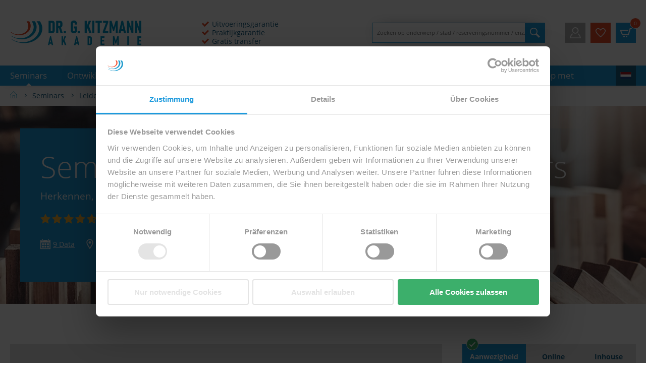

--- FILE ---
content_type: text/html; charset=utf-8
request_url: https://www.drgkitzmann-akademie.de/nl/seminars/leiderschap/seminarie-conflicthantering-voor-leiders/
body_size: 42170
content:
<!DOCTYPE html><html lang="nl"><head><script id="Cookiebot" data-culture="de" data-consentmode="disabled" src="https://consent.cookiebot.com/uc.js" data-cbid="4e6983b1-eb9d-43ba-8b84-5a1938ef9b5a" type="text/javascript" async></script><script>window.addEventListener('CookiebotOnAccept',function(e){if(Cookiebot.consent.preferences){var script=document.createElement('script');script.src="https://static.zdassets.com/ekr/snippet.js?key=872a3f86-71ce-49d2-87c5-437a93c2d024";script.id="ze-snippet";document.getElementsByTagName('head')[0].appendChild(script)}},!1)</script><script>(function(w,d,s,l,i){w[l]=w[l]||[];w[l].push({'gtm.start':new Date().getTime(),event:'gtm.js'});var f=d.getElementsByTagName(s)[0],j=d.createElement(s),dl=l!='dataLayer'?'&l='+l:'';j.async=!0;j.src='https://www.googletagmanager.com/gtm.js?id='+i+dl;f.parentNode.insertBefore(j,f)})(window,document,'script','dataLayer','GTM-KVK5QVCX')</script><meta http-equiv="content-type" content="text/html; charset=utf-8" /><meta name="viewport" content="width=device-width,initial-scale=1, maximum-scale=1" /><link rel="alternate" hreflang="de" href="https://www.drgkitzmann-akademie.de/de/seminare/fuehrung/seminar-konfliktmanagement-fuer-fuehrungskraefte/"/><link rel="alternate" hreflang="en" href="https://www.drgkitzmann-akademie.de/en/seminars/leadership/seminar-conflict-management-for-leaders/"/><link rel="alternate" hreflang="nl" href="https://www.drgkitzmann-akademie.de/nl/seminars/leiderschap/seminarie-conflicthantering-voor-leiders/"/><link rel="icon" href="https://www.drgkitzmann-akademie.de/site/assets/files/1038/favicon.32x32.png" sizes="32x32"><link rel="icon" href="https://www.drgkitzmann-akademie.de/site/assets/files/1038/favicon.48x48.png" sizes="48x48"><link rel="icon" href="https://www.drgkitzmann-akademie.de/site/assets/files/1038/favicon.57x57.png" sizes="57x57"><link rel="icon" href="https://www.drgkitzmann-akademie.de/site/assets/files/1038/favicon.76x76.png" sizes="76x76"><link rel="icon" href="https://www.drgkitzmann-akademie.de/site/assets/files/1038/favicon.96x96.png" sizes="96x96"><link rel="icon" href="https://www.drgkitzmann-akademie.de/site/assets/files/1038/favicon.120x120.png" sizes="120x120"><link rel="icon" href="https://www.drgkitzmann-akademie.de/site/assets/files/1038/favicon.128x128.png" sizes="128x128"><link rel="icon" href="https://www.drgkitzmann-akademie.de/site/assets/files/1038/favicon.128x128.png" sizes="128x128"><link rel="icon" href="https://www.drgkitzmann-akademie.de/site/assets/files/1038/favicon.144x144.png" sizes="144x144"><link rel="icon" href="https://www.drgkitzmann-akademie.de/site/assets/files/1038/favicon.152x152.png" sizes="152x152"><link rel="icon" href="https://www.drgkitzmann-akademie.de/site/assets/files/1038/favicon.180x180.png" sizes="180x180"><link rel="icon" href="https://www.drgkitzmann-akademie.de/site/assets/files/1038/favicon.195x195.png" sizes="195x195"><link rel="icon" href="https://www.drgkitzmann-akademie.de/site/assets/files/1038/favicon.196x196.png" sizes="196x196"><link rel="icon" href="https://www.drgkitzmann-akademie.de/site/assets/files/1038/favicon.228x228.png" sizes="228x228"><link rel="icon" href="https://www.drgkitzmann-akademie.de/site/assets/files/1038/favicon.270x270.png" sizes="270x270"><link rel="icon" href="https://www.drgkitzmann-akademie.de/site/assets/files/1038/favicon.270x270.png" sizes="270x270"><link rel="icon" href="https://www.drgkitzmann-akademie.de/site/assets/files/1038/favicon.558x558.png" sizes="558x558"><link rel="apple-touch-icon-precomposed" href="https://www.drgkitzmann-akademie.de/site/assets/files/1038/favicon.152x152.png"><meta name="msapplication-TileImage" content="https://www.drgkitzmann-akademie.de/site/assets/files/1038/favicon.144x144.png"><link rel="shortcut icon" href="/site/assets/files/1038/favicon.ico"><!-- SEO --><title>Seminarie Conflicthantering voor leidinggevenden | Dr. G. Kitzmann</title><meta name="description" content="Conflicten identificeren, begrijpen en aanpakken met het seminarie Conflicthantering voor managers. ✓ Uitvoeringsgarantie ► Boek nu" /><meta name="robots" content="index,follow" /><link rel="canonical" href="https://www.drgkitzmann-akademie.de/nl/seminars/leiderschap/seminarie-conflicthantering-voor-leiders/" /><!-- Open Graph --><meta property="og:title" content="Seminarie Conflicthantering voor leidinggevenden | Dr. G. Kitzmann" /><meta property="og:description" content="Conflicten identificeren, begrijpen en aanpakken met het seminarie Conflicthantering voor managers. ✓ Uitvoeringsgarantie ► Boek nu" /><meta property="og:url" content="https://www.drgkitzmann-akademie.de/nl/seminars/leiderschap/seminarie-conflicthantering-voor-leiders/" /><meta property="og:image" content="https://www.drgkitzmann-akademie.de/site/assets/files/9420/seminar-konfliktmanagement-fuer-fuehrungskraefte.1200x630-ms.jpg" /><meta property="og:image:width" content="975" /><meta property="og:image:height" content="630" /><meta property="og:image:alt" content="Seminar Conflicthantering voor leidinggevenden van de Dr. G. Kitzmann Academie" /><!-- Theme color --><meta name="theme-color" content=""><meta name="msapplication-navbutton-color" content=""><meta name="apple-mobile-web-app-status-bar-style" content=""><style type="text/css">body.is--loading *{transition:none!important}*,*:before,*:after{box-sizing:border-box}html{height:100.1%}body{height:100%;margin:0;font-family:"Open Sans",sans-serif;font-weight:400;font-size:14px;line-height:2.15;color:#195f83;background-color:#FFF;background-image:none}@media screen and (min-width:1920px){body{font-size:14px}}a{color:inherit;text-decoration:none}img{max-width:100%;max-height:100%}p:first-child,ul:first-child,ol:first-child,dl:first-child{margin-top:0}p:last-child,ul:last-child,ol:last-child,dl:last-child{margin-bottom:0}.btn{display:inline-block;line-height:20px;padding:5px 20px;color:#FFF;background-color:#3caf6b;box-shadow:0 0 20px -10px #000;border:0;outline:0;cursor:pointer}.btn:hover,.btn:focus,.btn:active{color:#FFF;background-color:#195f83}.logo--wrapper{display:block}.navigation--wrapper{display:flex;position:fixed;top:0;left:0;width:100%;z-index:1001;background-color:#FFF;box-shadow:0 0 20px -15px #000}.navigation--wrapper input[type="checkbox"]{position:absolute;top:-9999px;left:-9999px;visibility:hidden;opacity:0}@media (min-width:1000px){.navigation--wrapper{display:block}}.navigation--inner{padding:10px 10px 10px 0}@media (min-width:1000px){.navigation--inner{padding:0;background-color:#1d9add}}.navigation--container{display:flex;align-items:center;width:100%;max-width:1600px;margin:0 auto;padding-left:10px}@media (min-width:1000px){.navigation--container{padding:0 20px}}.navigation--main-wrapper{background-color:#1d9add}.navigation--action-wrapper{padding:10px 0;flex-grow:1}@media (min-width:1000px){.navigation--action-wrapper{padding:40px 0}}.navigation--logo{display:block;width:130px;height:25px;flex-shrink:0}@media (min-width:1000px){.navigation--logo{width:260px;height:50px;margin-right:40px;order:100}}.navigation--list{position:relative;height:100%;padding:10px;margin:0;list-style:none;z-index:200}.navigation--list-wrapper{position:fixed;top:60px;left:0;bottom:0;width:100%;max-width:480px;background-color:#FFF;transform:translateX(-480px);transition:transform 0.5s ease-out}.navigation--list-wrapper.level--0{z-index:100}.navigation--list-wrapper.level--1{z-index:101}.navigation--list-wrapper.level--2{z-index:102}.navigation--list-wrapper.level--3{z-index:103}.level--0 .navigation--list-wrapper{position:absolute;top:0;width:100%;max-width:100%;transition:transform 0.2s ease-out;background-color:#FFF;overflow:auto}input[type="checkbox"]:checked~.navigation--list-wrapper{transform:translateX(0)}@media (min-width:1000px){.navigation--list-wrapper{position:relative;top:auto;left:auto;bottom:auto;width:auto;max-width:100%;transform:translateX(0)}.level--0 .navigation--list-wrapper{position:absolute;top:40px;left:0;display:none;max-width:none;width:320px;padding:10px 20px;background-color:#195f83}.navigation--item:hover>.navigation--list-wrapper{display:block}.level--1 .navigation--item:hover>.navigation--list-wrapper{display:none}.navigation--list-wrapper.level--0{max-width:1600px;margin:0 auto;padding:0 20px;background-color:transparent;background-image:none}.level--1 .navigation--list-wrapper{display:none}}@media (min-width:1000px){.navigation--list{height:auto;padding:0}.navigation--list.level--0{display:flex}.has--children:hover>.navigation--list{display:block}}.navigation--item{display:flex;min-height:40px;align-items:center;padding:0}.navigation--item-back-label{display:block;line-height:20px;padding:5px 10px;background-color:#e4e4e4;color:#252525;font-size:13.02px}@media screen and (min-width:1920px){.navigation--item-back-label{font-size:13.02px}}@media (min-width:1000px){.navigation--item-back{display:none}}.navigation--item-checkbox-label{position:relative;height:40px;width:40px;margin-left:auto}@media (min-width:1000px){.navigation--item-checkbox-label{display:none}}.navigation--item-checkbox-label:after{position:absolute;top:14px;right:18px;width:12px;height:12px;content:"";transform:rotate(45deg);transform-origin:center;border:1px solid #1d9add;border-width:2px 2px 0 0;margin-left:-3px}@media (min-width:1000px){.navigation--item-checkbox{display:none}}@media (min-width:1000px){.navigation--item{position:relative;min-height:auto}.navigation--item.level--0+.navigation--item{margin-left:40px}.navigation--item.level--0:before{display:none;position:absolute;left:50%;bottom:0;width:0;height:0;border-style:solid;border-width:0 5px 5px 5px;border-color:transparent transparent #FFF transparent;content:"";z-index:20;transform:translateX(-50%)}.navigation--item.is--active:before,.navigation--item:hover:before{display:block}.navigation--item.level--0.has--children:hover:before{display:block;border-color:transparent transparent #195f83 transparent}}.navigation--link{position:relative;display:block;line-height:20px;padding:10px 0;flex-grow:1;color:#195f83}.navigation--link:after{position:absolute;left:0;bottom:0;width:0;height:1px;content:"";transition:width 0.666s;z-index:10}.navigation--item:hover>.navigation--link:after,.navigation--item.is--active>.navigation--link:after,.navigation--link:hover:after{width:100%;background-color:#1d9add}.navigation--link:active,.navigation--link:focus{color:#195f83}@media (min-width:1000px){.navigation--link{min-height:0;padding:10px 0;white-space:nowrap;color:#FFF}.level--1 .navigation--link{padding:10px 0;font-size:13.02px;white-space:normal}.navigation--link:active,.navigation--link:focus{color:#FFF}}@media screen and (min-width:1000px) and (min-width:1920px){.level--1 .navigation--link{font-size:13.02px}}@media (min-width:1260px){.navigation--link{font-size:18px;font-size:calc(14px + 0.2083333333vw)}.level--1 .navigation--link{font-size:14px}}@media screen and (min-width:1260px) and (min-width:1920px){.navigation--link{font-size:18px}}@media screen and (min-width:1260px) and (min-width:1920px){.level--1 .navigation--link{font-size:14px}}.navigation--toggle-wrapper{margin-left:auto}@media (min-width:1000px){.navigation--toggle-wrapper{display:none}}.navigation--toggle-label{position:relative;display:flex;width:40px;height:40px;padding:10px;flex-direction:column;justify-content:center}.navigation--toggle-label-bar{position:absolute;top:50%;left:50%;width:20px;height:2px;margin-left:-10px;background-color:#1d9add;transition:all 0.5s}.navigation--toggle-label-bar:first-child{top:14px}.navigation--toggle-label-bar:first-child+.navigation--toggle-label-bar{top:19px;transition:all 1s}.navigation--toggle-label-bar:last-child{top:24px}input[type="checkbox"]:checked~* .navigation--toggle-label-bar{position:absolute;top:50%;left:50%;margin-top:0}input[type="checkbox"]:checked~* .navigation--toggle-label-bar:nth-child(2){transform:translateX(50px)}input[type="checkbox"]:checked~* .navigation--toggle-label-bar:first-child{transform:rotate(45deg)}input[type="checkbox"]:checked~* .navigation--toggle-label-bar:last-child{width:20px;transform:rotate(-45deg)}.navigation--toggle-label-bar:last-child{width:16px}.navigation--mask{display:none}.navigation--search{margin-left:auto}.navigation--search-input{position:absolute;top:10px;left:10px;line-height:20px;max-width:100%;width:calc(100% - 10px);padding:9px 40px 9px 9px;font-size:11.2px;transition:all 0.3s;transform:translateY(-120px);border:1px solid transparent;box-shadow:0 0 30px -15px black}@media screen and (min-width:1920px){.navigation--search-input{font-size:11.2px}}.navigation--search-input:focus{outline:0}.navigation--search-input.is--focussed{transform:translateY(0)}.navigation--search-button{position:absolute;right:0;top:10px;height:40px;width:40px;padding:10px;margin:0;border:0;background:none;font-size:0;z-index:100;transition:all 0.3s;cursor:pointer;transform:translateY(-120px);background-color:#1d9add}.navigation--search-button:focus{outline:0}.navigation--search-button .navigation--search-icon{border-bottom:1px solid #195f83}input.is--focussed+.navigation--search-button{z-index:200;transform:translateY(0)}.navigation--search-button:hover{background-color:#195f83}.navigation--search-button svg{width:20px;height:20px}.navigation--search-button svg path{fill:#FFF}.navigation--search-toggle{display:block;position:relative;top:auto;right:auto;width:40px;height:40px;padding:10px;z-index:150;transition:all 0.15s;background-color:#FFF}.navigation--search-toggle:after,.navigation--search-toggle:before{position:absolute;top:50%;left:8px;height:0;width:0;transform:rotate(45deg);transform-origin:center;background-color:#1d9add;content:"";transition:all 0.3s}.navigation--search-toggle:before{transform:rotate(-45deg)}input.is--focussed~.navigation--search-toggle{position:relative;display:block;transform:translateX(85px)}input.is--focussed~.navigation--search-toggle svg{display:none}input.is--focussed~.navigation--search-toggle:after,input.is--focussed~.navigation--search-toggle:before{height:2px;width:24px}.navigation--search-toggle svg{width:20px;height:20px}.navigation--search-toggle svg path{fill:#1d9add}.navigation--search-icon{display:block;position:relative;height:20px;width:20px}.navigation--wishlist{display:none}.header--wrapper{position:relative;margin-bottom:40px}.header--image{position:relative;display:block;z-index:10}.header--content{position:relative;margin:-20px 20px 40px;padding:20px;color:#FFF;background:#1d9add;z-index:20}.header--headline-h1{margin-bottom:0;font-size:21px;font-size:calc(14px + 0.3645833333vw)}@media screen and (min-width:1920px){.header--headline-h1{font-size:21px}}.header--headline-subline{font-size:18px;font-size:calc(14px + 0.2083333333vw)}@media screen and (min-width:1920px){.header--headline-subline{font-size:18px}}#site{display:flex;flex-direction:column;min-height:100%;padding-top:60px;z-index:1000}@media (min-width:1000px){#site{padding-top:170px}}.content--wrapper{padding:0 0 40px}.content--element+.content--element{margin-top:60px}@media (min-width:1600px){.content--element+.content--element{margin-top:80px}}.content--element-container{max-width:1600px;margin:0 auto;padding:0 20px}.footer--wrapper{margin-top:auto;padding-bottom:60px;background-color:#195f83;color:#FFF}.footer--inner-wrapper{display:flex;padding:20px 20px 60px;flex-direction:column}@media (min-width:720px){.footer--inner-wrapper{padding-top:60px;flex-direction:row;flex-wrap:wrap;align-items:flex-start}}.footer--column{width:100%}.footer--column.footer--contact-data{order:20;margin-bottom:40px}.footer--column.footer--navigation-wrapper{order:30}@media (min-width:720px){.footer--column.footer--contact-data{width:50%;padding-right:20px;margin-bottom:0}.footer--column.footer--navigation-wrapper{width:50%;padding-left:20px}}@media (min-width:1000px){.footer--column.footer--contact-data{width:25%;order:10}.footer--column.footer--navigation-wrapper{width:20%;padding-right:40px;order:20}}.footer--tie-wrapper{background:#1d9add;color:#FFF}@media (min-width:1000px){.footer--tie-wrapper{font-size:18px;font-size:calc(14px + 0.2083333333vw)}}@media screen and (min-width:1000px) and (min-width:1920px){.footer--tie-wrapper{font-size:18px}}.footer--tie-container{line-height:20px;padding:15px 20px}.footer--copyright-wrapper{padding-top:20px;border-top:1px solid #1d9add}@media (min-width:720px){.footer--copyright-wrapper{display:flex}}.footer--copyright-info{color:#1d9add;white-space:nowrap}.footer--socialmedia-list{display:flex;align-items:center;padding:0;list-style:none}.footer--socialmedia-item{color:#1d9add;margin-right:5px}.footer--socialmedia-item:last-child{margin-right:0}.footer--socialmedia-item.is--intro{margin-right:10px}.footer--socialmedia-link{display:block;fill:#FFF}.footer--socialmedia-link:hover{fill:#1d9add;background-color:#FFF;border-radius:6px}.footer--socialmedia-link svg{display:block;width:24px;height:24px}.contact--name{font-size:18px;font-size:calc(14px + 0.2083333333vw);margin-bottom:20px}@media screen and (min-width:1920px){.contact--name{font-size:18px}}.contact--group-wrapper{display:flex}.contact--group-wrapper+.contact--group-wrapper{margin-top:20px}.contact--group-icon{display:block;width:20px;height:24px;margin-top:8px;fill:#FFF;flex-grow:0}.contact--group-icon svg{margin:0 auto}.contact--group-content{padding-left:20px}.contact--group-list{padding:0;list-style:none}</style><style type="text/css">@font-face{font-family:"Open Sans";font-style:normal;font-weight:300;src:url(/site/templates/fonts/open-sans/open-sans-v18-latin-300.eot);src:local(""),url(/site/templates/fonts/open-sans/open-sans-v18-latin-300.eot?#iefix) format("embedded-opentype"),url(/site/templates/fonts/open-sans/open-sans-v18-latin-300.woff2) format("woff2"),url(/site/templates/fonts/open-sans/open-sans-v18-latin-300.woff) format("woff"),url(/site/templates/fonts/open-sans/open-sans-v18-latin-300.ttf) format("truetype"),url(/site/templates/fonts/open-sans/open-sans-v18-latin-300.svg#OpenSans) format("svg")}@font-face{font-family:"Open Sans";font-style:normal;font-weight:400;src:url(/site/templates/fonts/open-sans/open-sans-v18-latin-regular.eot);src:local(""),url(/site/templates/fonts/open-sans/open-sans-v18-latin-regular.eot?#iefix) format("embedded-opentype"),url(/site/templates/fonts/open-sans/open-sans-v18-latin-regular.woff2) format("woff2"),url(/site/templates/fonts/open-sans/open-sans-v18-latin-regular.woff) format("woff"),url(/site/templates/fonts/open-sans/open-sans-v18-latin-regular.ttf) format("truetype"),url(/site/templates/fonts/open-sans/open-sans-v18-latin-regular.svg#OpenSans) format("svg")}@font-face{font-family:"Open Sans";font-style:normal;font-weight:700;src:url(/site/templates/fonts/open-sans/open-sans-v18-latin-700.eot);src:local(""),url(/site/templates/fonts/open-sans/open-sans-v18-latin-700.eot?#iefix) format("embedded-opentype"),url(/site/templates/fonts/open-sans/open-sans-v18-latin-700.woff2) format("woff2"),url(/site/templates/fonts/open-sans/open-sans-v18-latin-700.woff) format("woff"),url(/site/templates/fonts/open-sans/open-sans-v18-latin-700.ttf) format("truetype"),url(/site/templates/fonts/open-sans/open-sans-v18-latin-700.svg#OpenSans) format("svg")}</style><script>function setViewport(){document.querySelector('html').classList.remove('viewport--mobile');document.querySelector('html').classList.remove('viewport--tablet');document.querySelector('html').classList.remove('viewport--desktop');document.querySelector('html').classList.remove('viewport--lg-desktop');document.querySelector('html').classList.add('viewport--'+getComputedStyle(document.documentElement).getPropertyValue('--drkn-viewport'))}
let resizeTimer;window.addEventListener('resize',function(){clearTimeout(resizeTimer);resizeTimer=setTimeout(function(){setViewport()},250)})</script><link rel="stylesheet preload" href="/site/assets/pwpc/pwpc-ee970a15f36bc178732b4e3c40f361d018f4ee59.css" as="style" onload="this.onload=setViewport;this.rel='stylesheet'"><noscript><link rel="stylesheet" href="/site/assets/pwpc/pwpc-ee970a15f36bc178732b4e3c40f361d018f4ee59.css"></noscript><script>window.ajaxController="https://www.drgkitzmann-akademie.de/nl/ajax/";window.loader=function(forceOverlay=!1){document.body.classList.toggle('is--ajax-loading');if(forceOverlay){document.body.classList.toggle('is--ajax-loading-overlay')}}
const user_id=40</script><script>if(window.NodeList&&!NodeList.prototype.forEach){NodeList.prototype.forEach=Array.prototype.forEach};if(window.ajaxController){fetch(window.ajaxController+"?csrf=1",{'method':'GET','mode':'cors','cache':'no-cache','credentials':'same-origin','headers':{'Accept':'application/json','Content-Type':'application/json','X-Requested-With':'XMLHttpRequest'},'redirect':'follow','referrerPolicy':'no-referrer'}).then(function(response){return response.json()}).then(function(data){document.querySelectorAll('[data-csrf-token-name][data-csrf-token-value]').forEach(function(e){e.setAttribute('data-csrf-token-name',data.data.name);e.setAttribute('data-csrf-token-value',data.data.value)});document.querySelectorAll('[data-csrf-field]').forEach(function(e){e.setAttribute('name',data.data.name);e.value=data.data.value;e.removeAttribute('data-csrf-field')});window.CSRF={name:data.data.name,value:data.data.value}})};class DrknDataCollector{constructor(maxRetries=10,retryInterval=1000){this.queue=[];this.maxRetries=maxRetries;this.retryInterval=retryInterval;this.retryCount=0;this.checkInterval=null;this.startCheck()}
push(item){if(window.dataLayer&&Array.isArray(window.dataLayer)){window.dataLayer.push(item)}else{this.queue.push(item)}}
startCheck(){let me=this;setTimeout(function(){me.pushToDataLayer()},200)}
pushToDataLayer(){this.queue.forEach((item)=>{window.drknDataLayer.push(item)});this.queue=[];clearInterval(this.checkInterval)}}
window.drknDataLayer=new DrknDataCollector()</script><meta name="google-site-verification" content="tjQt80ydw-ELNyHsdhqnHrhp9R6Dy2WHKCVJ-dGpVMw" /><script>(function(l,e,a,d,i,n,f,o){if(!l[i]){l.GlobalLeadinfoNamespace=l.GlobalLeadinfoNamespace||[];l.GlobalLeadinfoNamespace.push(i);l[i]=function(){(l[i].q=l[i].q||[]).push(arguments)};l[i].t=l[i].t||n;l[i].q=l[i].q||[];o=e.createElement(a);f=e.getElementsByTagName(a)[0];o.async=1;o.src=d;f.parentNode.insertBefore(o,f)}}(window,document,'script','https://cdn.leadinfo.eu/ping.js','leadinfo','LI-65E6E6D017980'))</script></head><body class="is--loading template--seminar" data-csrf-token-name="" data-csrf-token-value="" data-recaptcha-key="6LchSJ0rAAAAACjy_YWOkBQYs87BZTU4bM8V1kFo" itemscope itemtype="http://schema.org/WebSite"><div id="site" class="site--wrapper"><!-- Navigation --><div id="site-navigation" class="navigation--wrapper"><div class="navigation--action-wrapper"><div class="navigation--container"><div class="navigation--logo"><a href="https://www.drgkitzmann-akademie.de/nl/" title="drgkitzmann-akademie.de" class="logo--wrapper"> <?xml version="1.0" encoding="utf-8"?>
<!-- Generator: Adobe Illustrator 24.0.3, SVG Export Plug-In . SVG Version: 6.00 Build 0) --><svg version="1.1" id="Ebene_1" xmlns="http://www.w3.org/2000/svg" xmlns:xlink="http://www.w3.org/1999/xlink" x="0px" y="0px"
	 viewBox="0 0 520 100" style="enable-background:new 0 0 520 100;" xml:space="preserve">

<style type="text/css">.st0{fill:#0097C8}.st1{fill:#E94A28}</style>
<g>
	<path class="st0" d="M171.627,3.166c-1.642-0.869-3.67-1.352-6.085-1.352H161.1h-2.801H152.6v50.03h5.602v0.193h7.244
		c2.415,0,4.443-0.483,6.181-1.352c1.642-0.869,2.994-2.221,3.863-3.863c0.869-1.738,1.352-3.767,1.352-6.085V13.114
		c0-2.415-0.483-4.443-1.352-6.085C174.621,5.29,173.366,4.035,171.627,3.166z M168.247,39.674c0,1.256-0.386,2.221-0.966,2.897
		s-1.449,1.062-2.608,1.062H161.1v-33.61h3.574c1.062,0,2.028,0.386,2.608,1.062c0.676,0.676,0.966,1.642,0.966,2.897v25.692
		H168.247z"/>
	<path class="st0" d="M199.733,51.843h9.175l-7.437-22.504l0,0c1.932-0.869,3.477-2.221,4.443-3.96
		c1.062-1.738,1.545-3.863,1.545-6.278v-5.892c0-2.415-0.579-4.443-1.545-6.181c-0.966-1.642-2.415-2.994-4.346-3.863
		c-1.932-0.869-4.25-1.352-6.954-1.352h-3.863h-4.636h-3.767v50.03h8.403V30.692h2.801L199.733,51.843z M190.75,10.023h4.346
		c0.773,0,1.352,0.097,1.932,0.386c0.579,0.29,0.966,0.676,1.256,1.256c0.29,0.483,0.386,1.159,0.386,1.932v5.602
		c0,0.676-0.097,1.256-0.386,1.738c-0.29,0.483-0.676,0.869-1.256,1.159c-0.579,0.29-1.159,0.386-1.932,0.386h-4.346V10.023z"/>
	<rect x="212.771" y="43.344" class="st0" width="8.499" height="8.499"/>
	<path class="st0" d="M263.767,46.531c0.966-1.932,1.449-4.153,1.449-6.761V24.897V24.8H252.66v8.21h4.25v6.664
		c0,0.773-0.193,1.449-0.483,2.028s-0.773,1.062-1.352,1.352c-0.579,0.29-1.256,0.483-2.125,0.483s-1.545-0.097-2.125-0.386
		s-1.062-0.676-1.352-1.256c-0.29-0.483-0.483-1.159-0.483-1.835V14.079c0-0.966,0.193-1.642,0.483-2.318
		c0.29-0.579,0.676-1.062,1.256-1.449c0.483-0.29,1.159-0.483,1.932-0.483c0.676,0,1.352,0.193,1.835,0.483s0.869,0.773,1.159,1.352
		c0.29,0.676,0.386,1.352,0.386,2.125v3.863h8.789v-3.863c0-2.608-0.483-4.926-1.449-6.761c-0.966-1.932-2.318-3.38-4.153-4.346
		c-1.836-0.965-4.057-1.448-6.568-1.448c-2.608,0-4.829,0.483-6.664,1.545s-3.284,2.511-4.25,4.443s-1.449,4.25-1.449,6.954v25.981
		c0,2.511,0.483,4.733,1.449,6.568c1.062,1.835,2.511,3.187,4.346,4.153c1.835,0.966,4.153,1.449,6.761,1.449
		s4.829-0.483,6.664-1.449C261.352,49.815,262.801,48.366,263.767,46.531z"/>
	<rect x="267.92" y="43.344" class="st0" width="8.499" height="8.499"/>
	<polygon class="st0" points="307.615,32.237 313.7,51.843 323.068,51.843 312.155,22.289 321.523,1.91 311.865,1.91
		303.848,23.931 303.848,1.813 295.349,1.813 295.349,51.843 303.848,51.843 303.848,40.446 	"/>
	<rect x="325.386" y="1.813" class="st0" width="8.499" height="50.03"/>
	<polygon class="st0" points="363.73,10.023 363.73,1.813 338.715,1.813 338.715,10.023 346.924,10.023 346.924,51.843
		355.423,51.843 355.423,10.023 	"/>
	<polygon class="st0" points="388.744,9.444 388.841,9.444 388.841,1.813 368.269,1.813 368.269,10.023 380.149,10.023
		367.593,44.31 367.593,51.843 389.131,51.843 389.131,43.634 376.382,43.634 	"/>
	<polygon class="st0" points="408.061,43.054 412.311,43.054 419.071,20.744 419.071,51.843 426.701,51.843 426.701,1.813
		418.685,1.813 410.282,28.953 401.976,1.813 393.767,1.813 393.767,51.843 401.493,51.843 401.493,21.999 	"/>
	<path class="st0" d="M441.575,1.813l-11.976,50.03h8.499l1.545-7.727h9.851l1.545,7.727h8.499l-11.976-50.03
		C447.562,1.813,441.575,1.813,441.575,1.813z M441.189,36.1l3.38-16.999l3.38,16.999H441.189z"/>
	<polygon class="st0" points="480.691,32.43 469.874,1.813 463.21,1.813 463.21,51.747 470.936,51.747 470.936,22.579
		481.657,51.747 488.418,51.747 488.418,1.813 480.691,1.813 	"/>
	<polygon class="st0" points="513.143,51.747 519.903,51.747 519.903,1.813 512.177,1.813 512.177,32.43 501.36,1.813
		494.695,1.813 494.599,1.813 494.599,51.747 502.422,51.747 502.422,22.579 	"/>
	<path class="st0" d="M158.299,64.109l-8.403,34.866h5.892l1.062-5.409h6.954l1.062,5.409h5.892l-8.306-34.866
		C162.452,64.109,158.299,64.109,158.299,64.109z M158.009,87.965l2.318-11.783l2.318,11.783H158.009z"/>
	<polygon class="st0" points="221.947,64.109 215.282,64.109 209.681,79.659 209.681,64.109 203.789,64.109 203.789,98.975
		209.681,98.975 209.681,90.669 212.288,85.068 216.538,98.975 223.009,98.975 215.379,78.307 	"/>
	<path class="st0" d="M261.738,64.109l-8.403,34.866h5.892l1.062-5.409h6.954l1.062,5.409h5.892l-8.306-34.866
		C265.891,64.109,261.738,64.109,261.738,64.109z M261.449,87.965l2.318-11.783l2.318,11.783H261.449z"/>
	<path class="st0" d="M320.461,65.075c-1.159-0.676-2.608-0.966-4.25-0.966h-3.091h-1.932h-3.96v34.866h3.96v0.193h5.022
		c1.642,0,3.091-0.386,4.25-0.966c1.159-0.676,2.125-1.545,2.704-2.704c0.676-1.256,0.966-2.608,0.966-4.25v-19.22
		c0-1.642-0.386-3.091-0.966-4.25C322.585,66.62,321.62,65.655,320.461,65.075z M318.143,90.476c0,0.869-0.29,1.545-0.676,2.028
		s-1.062,0.773-1.835,0.773h-2.511v-23.47h2.511c0.773,0,1.449,0.29,1.835,0.773c0.483,0.483,0.676,1.159,0.676,2.028V90.476z"/>
	<polygon class="st0" points="360.929,64.109 358.321,64.109 358.321,98.975 360.929,98.975 364.212,98.975 373.774,98.975
		373.774,93.181 364.212,93.181 364.212,84.585 372.615,84.585 372.615,78.79 364.212,78.79 364.212,69.904 373.774,69.904
		373.774,64.109 364.212,64.109 	"/>
	<polygon class="st0" points="418.878,83.039 413.083,64.109 407.385,64.109 407.385,98.975 412.793,98.975 412.793,78.21
		417.333,92.794 420.327,92.794 424.963,77.438 424.963,98.975 430.275,98.975 430.275,64.109 424.673,64.109 	"/>
	<rect x="464.465" y="64.109" class="st0" width="5.892" height="34.866"/>
	<polygon class="st0" points="520,69.904 520,64.109 510.438,64.109 507.155,64.109 504.547,64.109 504.547,98.975 507.155,98.975
		510.438,98.975 520,98.975 520,93.181 510.438,93.181 510.438,84.585 518.841,84.585 518.841,78.79 510.438,78.79 510.438,69.904
		"/></g>
<path class="st0" d="M125.364,18.619c-1.835-5.602-4.443-10.238-7.147-14.004h-13.135c5.505,6.568,9.272,14.777,10.334,23.566
	c1.062,8.982-0.773,18.447-5.312,26.85c-4.539,8.499-11.686,15.84-20.186,21.152c-8.499,5.409-18.158,8.789-27.526,10.431
	c-0.193,0-0.386,0.097-0.579,0.097s-0.386,0.097-0.579,0.097c-0.193,0-0.386,0.097-0.579,0.097c-0.193,0-0.386,0.097-0.579,0.097
	c-8.886,1.256-16.516,0.773-22.793-0.193c-6.181-0.966-11.107-2.415-14.777-3.67c-3.767-1.352-6.374-2.511-8.113-3.38
	c-1.738-0.869-2.511-1.352-2.511-1.352c-2.608-1.256-5.312-2.415-8.016-3.574c1.545,1.256,3.863,2.801,7.244,4.636
	c3.284,1.835,7.63,3.96,13.135,5.988c5.602,2.028,12.556,4.056,21.152,5.022s19.027,1.062,30.713-1.642
	c1.256-0.29,2.415-0.579,3.67-0.966c1.256-0.386,2.511-0.773,3.767-1.159c1.256-0.386,2.511-0.869,3.767-1.352
	s2.511-1.062,3.863-1.642c17.578-8.113,28.299-20.572,33.031-32.548C129.131,39.094,128.358,27.601,125.364,18.619z"/>
<path class="st0" d="M98.514,4.614H85.862c0,0.097-0.097,0.193-0.097,0.29c0,0,1.352,1.642,3.187,4.926
	c1.738,3.284,3.767,8.21,4.346,14.487c0.579,6.278-0.386,13.908-4.539,21.538c-4.153,7.534-11.59,15.164-22.407,20.379
	c-1.642,0.773-3.284,1.449-4.926,2.125c-1.642,0.579-3.187,1.159-4.829,1.545c-1.545,0.483-3.091,0.773-4.636,1.062
	c-1.545,0.29-2.994,0.579-4.346,0.676c-7.92,0.966-14.391,0.386-19.606-0.483c-5.119-0.966-9.079-2.221-11.976-3.38
	s-4.829-2.221-6.085-2.897c-1.256-0.676-1.738-1.159-1.738-1.159c-1.738-0.773-3.477-1.545-5.312-2.318
	c0.579,0.869,2.125,2.125,4.829,3.67c2.608,1.545,6.278,3.477,11.01,5.312s10.721,3.767,17.868,4.829s15.646,1.256,25.111-0.773
	c2.028-0.386,4.056-0.966,6.085-1.642c2.028-0.676,4.153-1.449,6.181-2.415s4.153-2.028,6.181-3.187
	c2.028-1.256,4.056-2.608,5.988-4.153c11.01-8.789,16.419-19.413,18.158-28.685c1.738-9.368,0-17.481-2.608-23.663
	C100.736,8.478,99.577,6.449,98.514,4.614z"/>
<path class="st1" d="M76.01,4.614H65.869c-0.097,0.193-0.193,0.483-0.29,0.676c0,0,1.352,1.545,2.994,4.636
	c1.642,2.994,3.38,7.437,3.574,12.942c0.29,5.409-1.062,11.783-5.119,17.578c-3.96,5.795-10.721,10.914-19.896,13.811
	c-0.483,0.097-0.966,0.29-1.352,0.386c-0.483,0.097-0.869,0.29-1.352,0.386c-0.483,0.097-0.869,0.193-1.352,0.29
	s-0.869,0.193-1.352,0.29c-8.113,1.545-14.681,0.869-19.606-0.097c-4.926-1.062-8.499-2.415-11.01-3.67
	c-2.511-1.256-4.056-2.318-4.926-2.994c-0.869-0.676-1.159-1.159-1.159-1.159C3.38,47.014,1.738,46.435,0,45.759
	c0.676,0.966,1.932,2.125,3.96,3.574s4.829,3.187,8.499,4.926c3.67,1.738,8.403,3.574,14.294,4.636
	c5.892,1.062,13.232,1.545,21.634-0.29c0.966-0.193,1.932-0.483,2.994-0.773c0.966-0.29,2.028-0.579,2.994-0.966
	s2.028-0.773,3.091-1.159c1.062-0.483,2.028-0.966,3.091-1.449c9.851-5.119,16.033-12.556,18.834-19.993
	c2.897-7.437,2.608-14.777,0.773-20.669C79.198,10.12,77.652,7.126,76.01,4.614z"/></svg> </a></div><div class="navigation--usps-wrapper"><ul class="navigation--usps-list"><li class="navigation--usps-item">Uitvoeringsgarantie</li><li class="navigation--usps-item">Praktijkgarantie</li><li class="navigation--usps-item">Gratis transfer</li></ul></div><div class="navigation--search"><form action="https://www.drgkitzmann-akademie.de/nl/zoeken-op/" method="get" class="navigation--search-form" id="search-form"><input type="text" name="suche" id="search-qry" class="navigation--search-input" value="" autocomplete="off" required placeholder="Zoeken op onderwerp / stad / reserveringsnummer / enz."><button class="navigation--search-button">Zoeken op
<svg version="1.1" id="iconmonstr" xmlns="http://www.w3.org/2000/svg" xmlns:xlink="http://www.w3.org/1999/xlink" x="0px" y="0px"
	 viewBox="0 0 24 24" style="enable-background:new 0 0 24 24;" xml:space="preserve">
<path id="magnifier-6" d="M21.172,24l-7.387-7.387C12.397,17.486,10.761,18,9,18c-4.971,0-9-4.029-9-9s4.029-9,9-9
	c4.971,0,9,4.029,9,9c0,1.761-0.514,3.398-1.387,4.785L24,21.172L21.172,24z M9,16c3.859,0,7-3.14,7-7s-3.141-7-7-7
	C5.141,2,2,5.14,2,9S5.141,16,9,16z"/></svg></button><a href="#!" onclick="document.getElementById('search-qry').classList.toggle('is--focussed');document.getElementById('search-qry').focus();" class="navigation--search-toggle"><svg version="1.1" id="iconmonstr" xmlns="http://www.w3.org/2000/svg" xmlns:xlink="http://www.w3.org/1999/xlink" x="0px" y="0px"
	 viewBox="0 0 24 24" style="enable-background:new 0 0 24 24;" xml:space="preserve">
<path id="magnifier-6" d="M21.172,24l-7.387-7.387C12.397,17.486,10.761,18,9,18c-4.971,0-9-4.029-9-9s4.029-9,9-9
	c4.971,0,9,4.029,9,9c0,1.761-0.514,3.398-1.387,4.785L24,21.172L21.172,24z M9,16c3.859,0,7-3.14,7-7s-3.141-7-7-7
	C5.141,2,2,5.14,2,9S5.141,16,9,16z"/></svg> </a></form><div class="quick-search--wrapper" id="quicksearch"></div></div><div class="navigation--account" data-login><a href="https://www.drgkitzmann-akademie.de/nl/mijn-rekening/" title="Inloggen/Mijn account" class="navigation--account-button" data-login-toggle><svg xmlns="http://www.w3.org/2000/svg" width="24" height="24" viewBox="0 0 24 24"><path d="M12 2c2.757 0 5 2.243 5 5.001 0 2.756-2.243 5-5 5s-5-2.244-5-5c0-2.758 2.243-5.001 5-5.001zm0-2c-3.866 0-7 3.134-7 7.001 0 3.865 3.134 7 7 7s7-3.135 7-7c0-3.867-3.134-7.001-7-7.001zm6.369 13.353c-.497.498-1.057.931-1.658 1.302 2.872 1.874 4.378 5.083 4.972 7.346h-19.387c.572-2.29 2.058-5.503 4.973-7.358-.603-.374-1.162-.811-1.658-1.312-4.258 3.072-5.611 8.506-5.611 10.669h24c0-2.142-1.44-7.557-5.631-10.647z"/></svg>	</a><form action="https://www.drgkitzmann-akademie.de/nl/login/" class="navigation--account-login-form" data-login-form><input type="hidden" data-csrf-field> <input type="email" name="user" class="form--input navigation--account-login-form-input" autocomplete="username" placeholder="E-mailadres" required> <input type="password" name="pass" class="form--input navigation--account-login-form-input" autocomplete="current-password" placeholder="Wachtwoord" required><div class="navigation--account-login-form-alert" data-login-alert><div class="navigation--account-login-form-alert-icon-wrapper"><svg version="1.2" baseProfile="tiny" xmlns="http://www.w3.org/2000/svg" xmlns:xlink="http://www.w3.org/1999/xlink" x="0px" y="0px" viewBox="0 0 24 24" xml:space="preserve">
<path d="M12,2c5.514,0,10,4.486,10,10c0,5.515-4.486,10-10,10S2,17.515,2,12C2,6.486,6.486,2,12,2z
	 M12,0C5.373,0,0,5.373,0,12c0,6.627,5.373,12,12,12s12-5.373,12-12C24,5.373,18.627,0,12,0z M13,18h-2v-8h2V18z M12,5.75
	c0.69,0,1.25,0.56,1.25,1.25S12.69,8.25,12,8.25S10.75,7.69,10.75,7S11.31,5.75,12,5.75z"/></svg></div><div class="navigation--account-login-form-alert-content" data-login-alert-content></div></div><button class="btn navigation--account-login-form-button" type="submit">Inloggen</button><a href="https://www.drgkitzmann-akademie.de/nl/mijn-rekening/?password_forget=1" class="navigation--account-login-form-forget">Wachtwoord vergeten</a></form></div><div class="navigation--wishlist" data-wishlist-button><a href="https://www.drgkitzmann-akademie.de/nl/notitieblok/" title="Kladblok" class="navigation--wishlist-button"><svg clip-rule="evenodd" fill-rule="evenodd" stroke-linejoin="round" stroke-miterlimit="2" viewBox="0 0 24 24" xmlns="http://www.w3.org/2000/svg"><path d="m7.234 3.004c-2.652 0-5.234 1.829-5.234 5.177 0 3.725 4.345 7.727 9.303 12.54.194.189.446.283.697.283s.503-.094.697-.283c4.977-4.831 9.303-8.814 9.303-12.54 0-3.353-2.58-5.168-5.229-5.168-1.836 0-3.646.866-4.771 2.554-1.13-1.696-2.935-2.563-4.766-2.563zm0 1.5c1.99.001 3.202 1.353 4.155 2.7.14.198.368.316.611.317.243 0 .471-.117.612-.314.955-1.339 2.19-2.694 4.159-2.694 1.796 0 3.729 1.148 3.729 3.668 0 2.671-2.881 5.673-8.5 11.127-5.454-5.285-8.5-8.389-8.5-11.127 0-1.125.389-2.069 1.124-2.727.673-.604 1.625-.95 2.61-.95z" fill-rule="nonzero"/></svg>                <span class="navigation--wishlist-button-count" data-wishlist-button-count></span> </a></div><div class="navigation--cart" data-cart="true" data-controller="/nl/carts/"><a href="https://www.drgkitzmann-akademie.de/nl/checkouts/" title="Winkelwagen" class="navigation--cart-button"><svg xmlns="http://www.w3.org/2000/svg" width="24" height="24" viewBox="0 0 24 24"><path d="M24 3l-.743 2h-1.929l-3.474 12h-13.239l-4.615-11h16.812l-.564 2h-13.24l2.937 7h10.428l3.432-12h4.195zm-15.5 15c-.828 0-1.5.672-1.5 1.5 0 .829.672 1.5 1.5 1.5s1.5-.671 1.5-1.5c0-.828-.672-1.5-1.5-1.5zm6.9-7-1.9 7c-.828 0-1.5.671-1.5 1.5s.672 1.5 1.5 1.5 1.5-.671 1.5-1.5c0-.828-.672-1.5-1.5-1.5z"/></svg>                <span class="navigation--cart-button-count"></span> </a></div></div></div><nav class="navigation--inner" id="navigation"><div class="navigation--inner-container"><input type="checkbox" id="menu-1" value="menu-1" class="navigation--toggle-checkbox"><div class="navigation--toggle-wrapper"><label for="menu-1" class="navigation--toggle-label"> <span class="navigation--toggle-label-bar"></span> <span class="navigation--toggle-label-bar"></span> <span class="navigation--toggle-label-bar"></span> </label></div><div class="navigation--list-wrapper level--0"><ul class="navigation--list level--0"><li class="navigation--item level--0 is--active has--children"><a href="https://www.drgkitzmann-akademie.de/nl/seminars/" title="Seminars" class="navigation--link level--0 is--active">Seminars</a>
<label class="navigation--item-checkbox-label" for="menu-1250"></label>
<input class="navigation--item-checkbox" type="checkbox" name="menu" value="1250" id="menu-1250"><div class="navigation--list-wrapper level--1"><ul class="navigation--list level--1"><li class="navigation--item navigation--item-back level--1"><label class="navigation--item-back-label" for="menu-1250">Terug Vertalen</label></li><li class="navigation--item navigation--item-back level--1"><a href="https://www.drgkitzmann-akademie.de/nl/seminars/" title="Seminars" class="navigation--link navigation--link-back level--1">Seminars</a></li><li class="navigation--item level--1 has--children"><a href="https://www.drgkitzmann-akademie.de/nl/seminars/leiderschap/" title="Leiderschap" class="navigation--link level--1">Leiderschap</a>
<label class="navigation--item-checkbox-label" for="menu-1282"></label>
<input class="navigation--item-checkbox" type="checkbox" name="menu" value="1282" id="menu-1282"><div class="navigation--list-wrapper level--2"><ul class="navigation--list level--2"><li class="navigation--item navigation--item-back level--2"><label class="navigation--item-back-label" for="menu-1282">Terug Vertalen</label></li><li class="navigation--item navigation--item-back level--2"><a href="https://www.drgkitzmann-akademie.de/nl/seminars/leiderschap/" title="Leiderschap" class="navigation--link navigation--link-back level--2">Leiderschap</a></li><li class="navigation--item level--2"><a href="https://www.drgkitzmann-akademie.de/nl/seminars/leiderschap/leiding-geven-zonder-een-superieure-functie/" title="Leiding geven zonder een superieure functie" class="navigation--link level--2">Leiding geven zonder een superieure functie</a></li><li class="navigation--item level--2"><a href="https://www.drgkitzmann-akademie.de/nl/seminars/leiderschap/seminar-eerste-keer-manager/" title="Seminar eerste keer manager" class="navigation--link level--2">Seminar eerste keer manager</a></li><li class="navigation--item level--2"><a href="https://www.drgkitzmann-akademie.de/nl/seminars/leiderschap/seminar-van-collega-tot-toezichthouder/" title="Van collega tot supervisor seminar" class="navigation--link level--2">Van collega tot supervisor seminar</a></li><li class="navigation--item level--2"><a href="https://www.drgkitzmann-akademie.de/nl/seminars/leiderschap/leiderschapsseminarie/" title="Leiderschapsseminarie" class="navigation--link level--2">Leiderschapsseminarie</a></li><li class="navigation--item level--2"><a href="https://www.drgkitzmann-akademie.de/nl/seminars/leiderschap/seminarie-leiderschapsvaardigheden/" title="Seminar Leiderschapsvaardigheden" class="navigation--link level--2">Seminar Leiderschapsvaardigheden</a></li><li class="navigation--item level--2"><a href="https://www.drgkitzmann-akademie.de/nl/seminars/leiderschap/authentiek-leiden/" title="Authentiek leiden" class="navigation--link level--2">Authentiek leiden</a></li><li class="navigation--item level--2"><a href="https://www.drgkitzmann-akademie.de/nl/seminars/leiderschap/gevorderde-opleiding-in-systemisch-leiderschap/" title="Voortgezette opleiding in systemisch leiderschap" class="navigation--link level--2">Voortgezette opleiding in systemisch leiderschap</a></li><li class="navigation--item level--2"><a href="https://www.drgkitzmann-akademie.de/nl/seminars/leiderschap/seminar-gezond-leiderschap/" title="Seminar gezond leiderschap" class="navigation--link level--2">Seminar gezond leiderschap</a></li><li class="navigation--item level--2"><a href="https://www.drgkitzmann-akademie.de/nl/seminars/leiderschap/seminar-werknemersbeoordeling/" title="Seminar Werknemersbeoordeling" class="navigation--link level--2">Seminar Werknemersbeoordeling</a></li><li class="navigation--item level--2"><a href="https://www.drgkitzmann-akademie.de/nl/seminars/leiderschap/seminar-communicatie-voor-managers/" title="Seminar Communicatie voor managers" class="navigation--link level--2">Seminar Communicatie voor managers</a></li><li class="navigation--item level--2 is--active"><a href="https://www.drgkitzmann-akademie.de/nl/seminars/leiderschap/seminarie-conflicthantering-voor-leiders/" title="Seminar Conflicthantering voor leiders" class="navigation--link level--2 is--active">Seminar Conflicthantering voor leiders</a></li><li class="navigation--item level--2"><a href="https://www.drgkitzmann-akademie.de/nl/seminars/leiderschap/seminar-sollicitatiegesprekken-voeren/" title="Seminar Sollicitatiegesprekken voeren" class="navigation--link level--2">Seminar Sollicitatiegesprekken voeren</a></li><li class="navigation--item level--2"><a href="https://www.drgkitzmann-akademie.de/nl/seminars/leiderschap/seminar-personeelsbeoordeling/" title="Seminar Personeelsbeoordeling" class="navigation--link level--2">Seminar Personeelsbeoordeling</a></li><li class="navigation--item level--2"><a href="https://www.drgkitzmann-akademie.de/nl/seminars/leiderschap/meer-agile-leiding/" title="Seminar over agile leiderschap" class="navigation--link level--2">Seminar over agile leiderschap</a></li><li class="navigation--item level--2"><a href="https://www.drgkitzmann-akademie.de/nl/seminars/leiderschap/seminar-leidinggeven-op-afstand/" title="Seminar Leidinggeven op Afstand" class="navigation--link level--2">Seminar Leidinggeven op Afstand</a></li><li class="navigation--item level--2"><a href="https://www.drgkitzmann-akademie.de/nl/seminars/leiderschap/seminar-neuroleiderschap/" title="Neuroleiderschap" class="navigation--link level--2">Neuroleiderschap</a></li><li class="navigation--item level--2"><a href="https://www.drgkitzmann-akademie.de/nl/seminars/leiderschap/seminar-over-werknemers-coachen/" title="Seminar over werknemers coachen" class="navigation--link level--2">Seminar over werknemers coachen</a></li><li class="navigation--item level--2"><a href="https://www.drgkitzmann-akademie.de/nl/seminars/leiderschap/seminar-pesten/" title="Seminar over pesten" class="navigation--link level--2">Seminar over pesten</a></li><li class="navigation--item level--2"><a href="https://www.drgkitzmann-akademie.de/nl/seminars/leiderschap/topmanagementtraining/" title="Opleiding Top Management" class="navigation--link level--2">Opleiding Top Management</a></li><li class="navigation--item level--2"><a href="https://www.drgkitzmann-akademie.de/nl/seminars/leiderschap/seminar-strategie-ontwikkeling/" title="Seminar Strategie Ontwikkeling" class="navigation--link level--2">Seminar Strategie Ontwikkeling</a></li><li class="navigation--item level--2"><a href="https://www.drgkitzmann-akademie.de/nl/seminars/leiderschap/seminar-bedrijfsmanagement/" title="Seminar Bedrijfsmanagement" class="navigation--link level--2">Seminar Bedrijfsmanagement</a></li></ul></div></li><li class="navigation--item level--1 has--children"><a href="https://www.drgkitzmann-akademie.de/nl/seminars/communicatie/" title="Communicatie" class="navigation--link level--1">Communicatie</a>
<label class="navigation--item-checkbox-label" for="menu-1278"></label>
<input class="navigation--item-checkbox" type="checkbox" name="menu" value="1278" id="menu-1278"><div class="navigation--list-wrapper level--2"><ul class="navigation--list level--2"><li class="navigation--item navigation--item-back level--2"><label class="navigation--item-back-label" for="menu-1278">Terug Vertalen</label></li><li class="navigation--item navigation--item-back level--2"><a href="https://www.drgkitzmann-akademie.de/nl/seminars/communicatie/" title="Communicatie" class="navigation--link navigation--link-back level--2">Communicatie</a></li><li class="navigation--item level--2"><a href="https://www.drgkitzmann-akademie.de/nl/seminars/communicatie/seminar-communicatie/" title="Seminar over communicatie" class="navigation--link level--2">Seminar over communicatie</a></li><li class="navigation--item level--2"><a href="https://www.drgkitzmann-akademie.de/nl/seminars/communicatie/seminarie-gesprek/" title="Seminar Gesprek" class="navigation--link level--2">Seminar Gesprek</a></li><li class="navigation--item level--2"><a href="https://www.drgkitzmann-akademie.de/nl/seminars/communicatie/seminarie-retorica/" title="Seminarie retorica" class="navigation--link level--2">Seminarie retorica</a></li><li class="navigation--item level--2"><a href="https://www.drgkitzmann-akademie.de/nl/seminars/communicatie/seminarie-conflictbeheersing/" title="Seminarie conflictbeheersing" class="navigation--link level--2">Seminarie conflictbeheersing</a></li><li class="navigation--item level--2"><a href="https://www.drgkitzmann-akademie.de/nl/seminars/communicatie/seminarie-conflictoplossing/" title="Seminarie Conflictoplossing" class="navigation--link level--2">Seminarie Conflictoplossing</a></li><li class="navigation--item level--2"><a href="https://www.drgkitzmann-akademie.de/nl/seminars/communicatie/omgaan-met-moeilijke-klanten/" title="Omgaan met moeilijke klanten" class="navigation--link level--2">Omgaan met moeilijke klanten</a></li><li class="navigation--item level--2"><a href="https://www.drgkitzmann-akademie.de/nl/seminars/communicatie/seminarie-over-argumentatie-en-discussie/" title="Seminarie over argumentatie en discussie" class="navigation--link level--2">Seminarie over argumentatie en discussie</a></li><li class="navigation--item level--2"><a href="https://www.drgkitzmann-akademie.de/nl/seminars/communicatie/seminarie-repliek/" title="Seminarrepetitie" class="navigation--link level--2">Seminarrepetitie</a></li><li class="navigation--item level--2"><a href="https://www.drgkitzmann-akademie.de/nl/seminars/communicatie/beheer-van-vergaderingen/" title="Beheer van vergaderingen" class="navigation--link level--2">Beheer van vergaderingen</a></li><li class="navigation--item level--2"><a href="https://www.drgkitzmann-akademie.de/nl/seminars/communicatie/opleiding-tot-onderhandelaar/" title="Opleiding tot onderhandelaar" class="navigation--link level--2">Opleiding tot onderhandelaar</a></li><li class="navigation--item level--2"><a href="https://www.drgkitzmann-akademie.de/nl/seminars/communicatie/opleiding-presentatie/" title="Opleiding presentatie" class="navigation--link level--2">Opleiding presentatie</a></li><li class="navigation--item level--2"><a href="https://www.drgkitzmann-akademie.de/nl/seminars/communicatie/opleiding-tot-bemiddelaar/" title="Opleiding tot bemiddelaar" class="navigation--link level--2">Opleiding tot bemiddelaar</a></li><li class="navigation--item level--2"><a href="https://www.drgkitzmann-akademie.de/nl/seminars/communicatie/opleiding-per-telefoon/" title="Opleiding per telefoon" class="navigation--link level--2">Opleiding per telefoon</a></li><li class="navigation--item level--2"><a href="https://www.drgkitzmann-akademie.de/nl/seminars/communicatie/feedback-seminar/" title="Feedback Seminar" class="navigation--link level--2">Feedback Seminar</a></li><li class="navigation--item level--2"><a href="https://www.drgkitzmann-akademie.de/nl/seminars/communicatie/zakelijke-etiquette-seminar/" title="Zakelijke Etiquette Seminar" class="navigation--link level--2">Zakelijke Etiquette Seminar</a></li><li class="navigation--item level--2"><a href="https://www.drgkitzmann-akademie.de/nl/seminars/communicatie/correspondentie-seminar/" title="Correspondentie Seminar" class="navigation--link level--2">Correspondentie Seminar</a></li><li class="navigation--item level--2"><a href="https://www.drgkitzmann-akademie.de/nl/seminars/communicatie/seminar-interkulturelle-kommunikation/" title="Seminar Interculturele communicatie" class="navigation--link level--2">Seminar Interculturele communicatie</a></li><li class="navigation--item level--2"><a href="https://www.drgkitzmann-akademie.de/nl/seminars/communicatie/wirtschaftsmediation/" title="Zakelijke bemiddeling" class="navigation--link level--2">Zakelijke bemiddeling</a></li><li class="navigation--item level--2"><a href="https://www.drgkitzmann-akademie.de/nl/seminars/communicatie/telefonische-opleiding-voor-stagiairs/" title="Telefoontraining voor stagiairs" class="navigation--link level--2">Telefoontraining voor stagiairs</a></li></ul></div></li><li class="navigation--item level--1 has--children"><a href="https://www.drgkitzmann-akademie.de/nl/seminars/persoonlijkheidsontwikkeling/" title="Persoonlijkheidsontwikkeling" class="navigation--link level--1">Persoonlijkheidsontwikkeling</a>
<label class="navigation--item-checkbox-label" for="menu-1290"></label>
<input class="navigation--item-checkbox" type="checkbox" name="menu" value="1290" id="menu-1290"><div class="navigation--list-wrapper level--2"><ul class="navigation--list level--2"><li class="navigation--item navigation--item-back level--2"><label class="navigation--item-back-label" for="menu-1290">Terug Vertalen</label></li><li class="navigation--item navigation--item-back level--2"><a href="https://www.drgkitzmann-akademie.de/nl/seminars/persoonlijkheidsontwikkeling/" title="Persoonlijkheidsontwikkeling" class="navigation--link navigation--link-back level--2">Persoonlijkheidsontwikkeling</a></li><li class="navigation--item level--2"><a href="https://www.drgkitzmann-akademie.de/nl/seminars/persoonlijkheidsontwikkeling/wat-voor-invloed-heb-ik-op-anderen-seminarie/" title="Wat voor invloed heb ik op anderen? - Seminarie" class="navigation--link level--2">Wat voor invloed heb ik op anderen? - Seminarie</a></li><li class="navigation--item level--2"><a href="https://www.drgkitzmann-akademie.de/nl/seminars/persoonlijkheidsontwikkeling/zelfvertrouwen-training/" title="Seminar Zelfverzekerdheid en Soevereiniteit" class="navigation--link level--2">Seminar Zelfverzekerdheid en Soevereiniteit</a></li><li class="navigation--item level--2"><a href="https://www.drgkitzmann-akademie.de/nl/seminars/persoonlijkheidsontwikkeling/seminarie-emotionele-intelligentie/" title="Seminarie Emotionele Intelligentie" class="navigation--link level--2">Seminarie Emotionele Intelligentie</a></li><li class="navigation--item level--2"><a href="https://www.drgkitzmann-akademie.de/nl/seminars/persoonlijkheidsontwikkeling/succes-seminar/" title="Succes Seminar" class="navigation--link level--2">Succes Seminar</a></li><li class="navigation--item level--2"><a href="https://www.drgkitzmann-akademie.de/nl/seminars/persoonlijkheidsontwikkeling/motivatie-opleiding/" title="Motivatie opleiding" class="navigation--link level--2">Motivatie opleiding</a></li><li class="navigation--item level--2"><a href="https://www.drgkitzmann-akademie.de/nl/seminars/persoonlijkheidsontwikkeling/seminar-agile-mindset/" title="Seminar Agile Mindset" class="navigation--link level--2">Seminar Agile Mindset</a></li><li class="navigation--item level--2"><a href="https://www.drgkitzmann-akademie.de/nl/seminars/persoonlijkheidsontwikkeling/seminar-sociale-competentie/" title="Seminar: sociale competentie" class="navigation--link level--2">Seminar: sociale competentie</a></li><li class="navigation--item level--2"><a href="https://www.drgkitzmann-akademie.de/nl/seminars/persoonlijkheidsontwikkeling/seminar-omgaan-met-verandering/" title="Seminar Omgaan met verandering" class="navigation--link level--2">Seminar Omgaan met verandering</a></li><li class="navigation--item level--2"><a href="https://www.drgkitzmann-akademie.de/nl/seminars/persoonlijkheidsontwikkeling/seminar-veerkracht/" title="Seminar veerkracht" class="navigation--link level--2">Seminar veerkracht</a></li><li class="navigation--item level--2"><a href="https://www.drgkitzmann-akademie.de/nl/seminars/persoonlijkheidsontwikkeling/seminar-stressbeheersing/" title="Seminar stressbeheersing" class="navigation--link level--2">Seminar stressbeheersing</a></li><li class="navigation--item level--2"><a href="https://www.drgkitzmann-akademie.de/nl/seminars/persoonlijkheidsontwikkeling/burnout-seminar/" title="Burnout Seminar" class="navigation--link level--2">Burnout Seminar</a></li><li class="navigation--item level--2"><a href="https://www.drgkitzmann-akademie.de/nl/seminars/persoonlijkheidsontwikkeling/training-in-zelfcompetentie/" title="Training in zelfcompetentie" class="navigation--link level--2">Training in zelfcompetentie</a></li><li class="navigation--item level--2"><a href="https://www.drgkitzmann-akademie.de/nl/seminars/persoonlijkheidsontwikkeling/seminar-sterke-punten-versterken/" title="Seminar Sterke punten versterken" class="navigation--link level--2">Seminar Sterke punten versterken</a></li></ul></div></li><li class="navigation--item level--1 has--children"><a href="https://www.drgkitzmann-akademie.de/nl/seminars/werkorganisatie-werktechniek/" title="Werkorganisatie en werktechniek" class="navigation--link level--1">Werkorganisatie en werktechniek</a>
<label class="navigation--item-checkbox-label" for="menu-1286"></label>
<input class="navigation--item-checkbox" type="checkbox" name="menu" value="1286" id="menu-1286"><div class="navigation--list-wrapper level--2"><ul class="navigation--list level--2"><li class="navigation--item navigation--item-back level--2"><label class="navigation--item-back-label" for="menu-1286">Terug Vertalen</label></li><li class="navigation--item navigation--item-back level--2"><a href="https://www.drgkitzmann-akademie.de/nl/seminars/werkorganisatie-werktechniek/" title="Werkorganisatie en werktechniek" class="navigation--link navigation--link-back level--2">Werkorganisatie en werktechniek</a></li><li class="navigation--item level--2"><a href="https://www.drgkitzmann-akademie.de/nl/seminars/werkorganisatie-werktechniek/seminarie-tijdbeheer/" title="Seminarie tijdbeheer" class="navigation--link level--2">Seminarie tijdbeheer</a></li><li class="navigation--item level--2"><a href="https://www.drgkitzmann-akademie.de/nl/seminars/werkorganisatie-werktechniek/seminar-over-zelforganisatie/" title="Seminar over zelforganisatie" class="navigation--link level--2">Seminar over zelforganisatie</a></li><li class="navigation--item level--2"><a href="https://www.drgkitzmann-akademie.de/nl/seminars/werkorganisatie-werktechniek/organisatie-seminarbureau/" title="Organisatie seminarbureau" class="navigation--link level--2">Organisatie seminarbureau</a></li><li class="navigation--item level--2"><a href="https://www.drgkitzmann-akademie.de/nl/seminars/werkorganisatie-werktechniek/bijscholing-in-projectbeheer/" title="Bijscholing in projectbeheer" class="navigation--link level--2">Bijscholing in projectbeheer</a></li><li class="navigation--item level--2"><a href="https://www.drgkitzmann-akademie.de/nl/seminars/werkorganisatie-werktechniek/agile-project-management-seminar/" title="Agile Project Management Seminar" class="navigation--link level--2">Agile Project Management Seminar</a></li><li class="navigation--item level--2"><a href="https://www.drgkitzmann-akademie.de/nl/seminars/werkorganisatie-werktechniek/hybride-project-management-seminar/" title="Hybride Project Management Seminar" class="navigation--link level--2">Hybride Project Management Seminar</a></li><li class="navigation--item level--2"><a href="https://www.drgkitzmann-akademie.de/nl/seminars/werkorganisatie-werktechniek/projectcommunicatie/" title="Projectcommunicatie" class="navigation--link level--2">Projectcommunicatie</a></li><li class="navigation--item level--2"><a href="https://www.drgkitzmann-akademie.de/nl/seminars/werkorganisatie-werktechniek/conflictbeheersing-in-het-project/" title="Conflictbeheersing in het project" class="navigation--link level--2">Conflictbeheersing in het project</a></li><li class="navigation--item level--2"><a href="https://www.drgkitzmann-akademie.de/nl/seminars/werkorganisatie-werktechniek/opleiding-projectleider/" title="Opleiding tot projectmanager" class="navigation--link level--2">Opleiding tot projectmanager</a></li><li class="navigation--item level--2"><a href="https://www.drgkitzmann-akademie.de/nl/seminars/werkorganisatie-werktechniek/seminar-teamwork/" title="Seminar Teamwork" class="navigation--link level--2">Seminar Teamwork</a></li><li class="navigation--item level--2"><a href="https://www.drgkitzmann-akademie.de/nl/seminars/werkorganisatie-werktechniek/seminar-procesoptimalisatie/" title="Seminar Procesoptimalisatie" class="navigation--link level--2">Seminar Procesoptimalisatie</a></li><li class="navigation--item level--2"><a href="https://www.drgkitzmann-akademie.de/nl/seminars/werkorganisatie-werktechniek/seminar-kwaliteitsbeheer/" title="Seminar Kwaliteitsbeheer" class="navigation--link level--2">Seminar Kwaliteitsbeheer</a></li><li class="navigation--item level--2"><a href="https://www.drgkitzmann-akademie.de/nl/seminars/werkorganisatie-werktechniek/seminar-over-verandermanagement/" title="Seminar over veranderingsmanagement" class="navigation--link level--2">Seminar over veranderingsmanagement</a></li><li class="navigation--item level--2"><a href="https://www.drgkitzmann-akademie.de/nl/seminars/werkorganisatie-werktechniek/opleiding-creativiteit/" title="Opleiding creativiteit" class="navigation--link level--2">Opleiding creativiteit</a></li><li class="navigation--item level--2"><a href="https://www.drgkitzmann-akademie.de/nl/seminars/werkorganisatie-werktechniek/hulp-bij-seminars/" title="Hulp bij seminars" class="navigation--link level--2">Hulp bij seminars</a></li><li class="navigation--item level--2"><a href="https://www.drgkitzmann-akademie.de/nl/seminars/werkorganisatie-werktechniek/seminar-kantoormanagement/" title="Seminar Kantoormanagement" class="navigation--link level--2">Seminar Kantoormanagement</a></li></ul></div></li><li class="navigation--item level--1 has--children"><a href="https://www.drgkitzmann-akademie.de/nl/seminars/verkoop-distributie/" title="Distributie & Verkoop" class="navigation--link level--1">Distributie & Verkoop</a>
<label class="navigation--item-checkbox-label" for="menu-1294"></label>
<input class="navigation--item-checkbox" type="checkbox" name="menu" value="1294" id="menu-1294"><div class="navigation--list-wrapper level--2"><ul class="navigation--list level--2"><li class="navigation--item navigation--item-back level--2"><label class="navigation--item-back-label" for="menu-1294">Terug Vertalen</label></li><li class="navigation--item navigation--item-back level--2"><a href="https://www.drgkitzmann-akademie.de/nl/seminars/verkoop-distributie/" title="Distributie & Verkoop" class="navigation--link navigation--link-back level--2">Distributie & Verkoop</a></li><li class="navigation--item level--2"><a href="https://www.drgkitzmann-akademie.de/nl/seminars/verkoop-distributie/verkoop-opleiding/" title="Verkoop opleiding" class="navigation--link level--2">Verkoop opleiding</a></li><li class="navigation--item level--2"><a href="https://www.drgkitzmann-akademie.de/nl/seminars/verkoop-distributie/verkoopseminar-gevorderd-evenement/" title="Verkoopseminar - evenement voor gevorderden" class="navigation--link level--2">Verkoopseminar - evenement voor gevorderden</a></li><li class="navigation--item level--2"><a href="https://www.drgkitzmann-akademie.de/nl/seminars/verkoop-distributie/seminar-verkoopgesprek/" title="Seminar verkoopgesprek" class="navigation--link level--2">Seminar verkoopgesprek</a></li><li class="navigation--item level--2"><a href="https://www.drgkitzmann-akademie.de/nl/seminars/verkoop-distributie/verkopen-met-persoonlijkheid/" title="Verkopen met persoonlijkheid" class="navigation--link level--2">Verkopen met persoonlijkheid</a></li><li class="navigation--item level--2"><a href="https://www.drgkitzmann-akademie.de/nl/seminars/verkoop-distributie/seminar-over-professionele-klantenservice/" title="Seminar over professionele klantenservice" class="navigation--link level--2">Seminar over professionele klantenservice</a></li><li class="navigation--item level--2"><a href="https://www.drgkitzmann-akademie.de/nl/seminars/verkoop-distributie/seminar-key-account-management/" title="Seminar Key Account Management" class="navigation--link level--2">Seminar Key Account Management</a></li><li class="navigation--item level--2"><a href="https://www.drgkitzmann-akademie.de/nl/seminars/verkoop-distributie/seminar-klantendienst/" title="Seminar over klantenservice" class="navigation--link level--2">Seminar over klantenservice</a></li><li class="navigation--item level--2"><a href="https://www.drgkitzmann-akademie.de/nl/seminars/verkoop-distributie/call-center-opleiding/" title="Opleiding callcenter" class="navigation--link level--2">Opleiding callcenter</a></li><li class="navigation--item level--2"><a href="https://www.drgkitzmann-akademie.de/nl/seminars/verkoop-distributie/seminar-klachtenmanagement/" title="Klachtenbeheer" class="navigation--link level--2">Klachtenbeheer</a></li><li class="navigation--item level--2"><a href="https://www.drgkitzmann-akademie.de/nl/seminars/verkoop-distributie/verkopers-opleiding/" title="Verkooptraining" class="navigation--link level--2">Verkooptraining</a></li><li class="navigation--item level--2"><a href="https://www.drgkitzmann-akademie.de/nl/seminars/verkoop-distributie/opleiding-beurzen/" title="Opleiding beurzen" class="navigation--link level--2">Opleiding beurzen</a></li><li class="navigation--item level--2"><a href="https://www.drgkitzmann-akademie.de/nl/seminars/verkoop-distributie/seminar-verkoopcontrole/" title="Seminar Verkoopcontrole" class="navigation--link level--2">Seminar Verkoopcontrole</a></li><li class="navigation--item level--2"><a href="https://www.drgkitzmann-akademie.de/nl/seminars/verkoop-distributie/crm-opleiding/" title="CRM training" class="navigation--link level--2">CRM training</a></li><li class="navigation--item level--2"><a href="https://www.drgkitzmann-akademie.de/nl/seminars/verkoop-distributie/seminar-grundlagen-marketing/" title="Verkopen met emotionele intelligentie" class="navigation--link level--2">Verkopen met emotionele intelligentie</a></li></ul></div></li><li class="navigation--item level--1 has--children"><a href="https://www.drgkitzmann-akademie.de/nl/seminars/inkoop/" title="Inkoop" class="navigation--link level--1">Inkoop</a>
<label class="navigation--item-checkbox-label" for="menu-4491"></label>
<input class="navigation--item-checkbox" type="checkbox" name="menu" value="4491" id="menu-4491"><div class="navigation--list-wrapper level--2"><ul class="navigation--list level--2"><li class="navigation--item navigation--item-back level--2"><label class="navigation--item-back-label" for="menu-4491">Terug Vertalen</label></li><li class="navigation--item navigation--item-back level--2"><a href="https://www.drgkitzmann-akademie.de/nl/seminars/inkoop/" title="Inkoop" class="navigation--link navigation--link-back level--2">Inkoop</a></li><li class="navigation--item level--2"><a href="https://www.drgkitzmann-akademie.de/nl/seminars/inkoop/seminar-inkoop/" title="Seminar Inkoop" class="navigation--link level--2">Seminar Inkoop</a></li><li class="navigation--item level--2"><a href="https://www.drgkitzmann-akademie.de/nl/seminars/inkoop/opleiding-inkoop/" title="Inkoopopleiding" class="navigation--link level--2">Inkoopopleiding</a></li><li class="navigation--item level--2"><a href="https://www.drgkitzmann-akademie.de/nl/seminars/inkoop/onderhandelingstraining-voor-kopers/" title="Onderhandelingstraining voor kopers" class="navigation--link level--2">Onderhandelingstraining voor kopers</a></li></ul></div></li><li class="navigation--item level--1 has--children"><a href="https://www.drgkitzmann-akademie.de/nl/seminars/train-de-trainer/" title="Train de Trainer" class="navigation--link level--1">Train de Trainer</a>
<label class="navigation--item-checkbox-label" for="menu-1306"></label>
<input class="navigation--item-checkbox" type="checkbox" name="menu" value="1306" id="menu-1306"><div class="navigation--list-wrapper level--2"><ul class="navigation--list level--2"><li class="navigation--item navigation--item-back level--2"><label class="navigation--item-back-label" for="menu-1306">Terug Vertalen</label></li><li class="navigation--item navigation--item-back level--2"><a href="https://www.drgkitzmann-akademie.de/nl/seminars/train-de-trainer/" title="Train de Trainer" class="navigation--link navigation--link-back level--2">Train de Trainer</a></li><li class="navigation--item level--2"><a href="https://www.drgkitzmann-akademie.de/nl/seminars/train-de-trainer/train-de-trainer-seminar/" title="Train de Trainer" class="navigation--link level--2">Train de Trainer</a></li></ul></div></li><li class="navigation--item level--1 has--children"><a href="https://www.drgkitzmann-akademie.de/nl/seminars/itskills-digitale-arbeitsprozesse/" title="IT & digitale werkprocessen" class="navigation--link level--1">IT & digitale werkprocessen</a>
<label class="navigation--item-checkbox-label" for="menu-148219"></label>
<input class="navigation--item-checkbox" type="checkbox" name="menu" value="148219" id="menu-148219"><div class="navigation--list-wrapper level--2"><ul class="navigation--list level--2"><li class="navigation--item navigation--item-back level--2"><label class="navigation--item-back-label" for="menu-148219">Terug Vertalen</label></li><li class="navigation--item navigation--item-back level--2"><a href="https://www.drgkitzmann-akademie.de/nl/seminars/itskills-digitale-arbeitsprozesse/" title="IT & digitale werkprocessen" class="navigation--link navigation--link-back level--2">IT & digitale werkprocessen</a></li><li class="navigation--item level--2"><a href="https://www.drgkitzmann-akademie.de/nl/seminars/itskills-digitale-arbeitsprozesse/ki-im-arbeitsalltag-chatgpt/" title="AI in het dagelijks werk - ChatGPT voor beginners" class="navigation--link level--2">AI in het dagelijks werk - ChatGPT voor beginners</a></li><li class="navigation--item level--2"><a href="https://www.drgkitzmann-akademie.de/nl/seminars/itskills-digitale-arbeitsprozesse/arbeiten-mit-ki-microsoft-365-copilot/" title="Werken met AI (Microsoft 365 Copilot)" class="navigation--link level--2">Werken met AI (Microsoft 365 Copilot)</a></li><li class="navigation--item level--2"><a href="https://www.drgkitzmann-akademie.de/nl/seminars/itskills-digitale-arbeitsprozesse/kuenstliche-intelligenz-grundlagen-anwendungen-und-zukunftsaussichten/" title="Kunstmatige intelligentie: basisprincipes, toepassingen en toekomstperspectieven" class="navigation--link level--2">Kunstmatige intelligentie: basisprincipes, toepassingen en toekomstperspectieven</a></li><li class="navigation--item level--2"><a href="https://www.drgkitzmann-akademie.de/nl/seminars/itskills-digitale-arbeitsprozesse/ki-express/" title="AI Express: Een snelle introductie tot kunstmatige intelligentie" class="navigation--link level--2">AI Express: Een snelle introductie tot kunstmatige intelligentie</a></li><li class="navigation--item level--2"><a href="https://www.drgkitzmann-akademie.de/nl/seminars/itskills-digitale-arbeitsprozesse/datenanalyse-mit-ki/" title="Gegevensanalyse met AI" class="navigation--link level--2">Gegevensanalyse met AI</a></li><li class="navigation--item level--2"><a href="https://www.drgkitzmann-akademie.de/nl/seminars/itskills-digitale-arbeitsprozesse/m365-copilot-leitfaden-einfuehrung-in-unternehmen/" title="Microsoft 365 Copilot – Gids voor de invoering in organisaties" class="navigation--link level--2">Microsoft 365 Copilot – Gids voor de invoering in organisaties</a></li><li class="navigation--item level--2"><a href="https://www.drgkitzmann-akademie.de/nl/seminars/itskills-digitale-arbeitsprozesse/implementierung-microsoft-365-copilot/" title="Microsoft 365 Copilot – Technische Implementatie en Beheer" class="navigation--link level--2">Microsoft 365 Copilot – Technische Implementatie en Beheer</a></li></ul></div></li><li class="navigation--item level--1 has--children"><a href="https://www.drgkitzmann-akademie.de/nl/seminars/recht-en-gegevensbescherming/" title="Recht en gegevensbescherming" class="navigation--link level--1">Recht en gegevensbescherming</a>
<label class="navigation--item-checkbox-label" for="menu-10249"></label>
<input class="navigation--item-checkbox" type="checkbox" name="menu" value="10249" id="menu-10249"><div class="navigation--list-wrapper level--2"><ul class="navigation--list level--2"><li class="navigation--item navigation--item-back level--2"><label class="navigation--item-back-label" for="menu-10249">Terug Vertalen</label></li><li class="navigation--item navigation--item-back level--2"><a href="https://www.drgkitzmann-akademie.de/nl/seminars/recht-en-gegevensbescherming/" title="Recht en gegevensbescherming" class="navigation--link navigation--link-back level--2">Recht en gegevensbescherming</a></li><li class="navigation--item level--2"><a href="https://www.drgkitzmann-akademie.de/nl/seminars/recht-en-gegevensbescherming/seminar-arbeidsrecht-voor-professionals-en-managers/" title="Seminar Arbeidsrecht voor professionals en managers" class="navigation--link level--2">Seminar Arbeidsrecht voor professionals en managers</a></li><li class="navigation--item level--2"><a href="https://www.drgkitzmann-akademie.de/nl/seminars/recht-en-gegevensbescherming/seminar-gegevensbescherming/" title="Seminar gegevensbescherming" class="navigation--link level--2">Seminar gegevensbescherming</a></li><li class="navigation--item level--2"><a href="https://www.drgkitzmann-akademie.de/nl/seminars/recht-en-gegevensbescherming/meldpunt-klokkenluiders-seminar/" title="Seminar Meldpunt Klokkenluiders" class="navigation--link level--2">Seminar Meldpunt Klokkenluiders</a></li></ul></div></li><li class="navigation--item level--1 has--children"><a href="https://www.drgkitzmann-akademie.de/nl/seminars/engelse-seminars/" title="Engelse seminars" class="navigation--link level--1">Engelse seminars</a>
<label class="navigation--item-checkbox-label" for="menu-1310"></label>
<input class="navigation--item-checkbox" type="checkbox" name="menu" value="1310" id="menu-1310"><div class="navigation--list-wrapper level--2"><ul class="navigation--list level--2"><li class="navigation--item navigation--item-back level--2"><label class="navigation--item-back-label" for="menu-1310">Terug Vertalen</label></li><li class="navigation--item navigation--item-back level--2"><a href="https://www.drgkitzmann-akademie.de/nl/seminars/engelse-seminars/" title="Engelse seminars" class="navigation--link navigation--link-back level--2">Engelse seminars</a></li><li class="navigation--item level--2"><a href="https://www.drgkitzmann-akademie.de/nl/seminars/engelse-seminars/leadership-training/" title="Leadership Training" class="navigation--link level--2">Leadership Training</a></li></ul></div></li><li class="navigation--item level--1 has--children"><a href="https://www.drgkitzmann-akademie.de/nl/seminars/locaties/" title="Alle Seminar locaties" class="navigation--link level--1">Alle Seminar locaties</a>
<label class="navigation--item-checkbox-label" for="menu-1322"></label>
<input class="navigation--item-checkbox" type="checkbox" name="menu" value="1322" id="menu-1322"><div class="navigation--list-wrapper level--2"><ul class="navigation--list level--2"><li class="navigation--item navigation--item-back level--2"><label class="navigation--item-back-label" for="menu-1322">Terug Vertalen</label></li><li class="navigation--item navigation--item-back level--2"><a href="https://www.drgkitzmann-akademie.de/nl/seminars/locaties/" title="Alle Seminar locaties" class="navigation--link navigation--link-back level--2">Alle Seminar locaties</a></li><li class="navigation--item level--2"><a href="https://www.drgkitzmann-akademie.de/nl/seminars/locaties/amsterdam/" title="Amsterdam" class="navigation--link level--2">Amsterdam</a></li><li class="navigation--item level--2 has--children"><a href="https://www.drgkitzmann-akademie.de/nl/seminars/locaties/berlijn/" title="Berlijn" class="navigation--link level--2">Berlijn</a>
<label class="navigation--item-checkbox-label" for="menu-2018"></label>
<input class="navigation--item-checkbox" type="checkbox" name="menu" value="2018" id="menu-2018"><div class="navigation--list-wrapper level--3"><ul class="navigation--list level--3"><li class="navigation--item navigation--item-back level--3"><label class="navigation--item-back-label" for="menu-2018">Terug Vertalen</label></li><li class="navigation--item navigation--item-back level--3"><a href="https://www.drgkitzmann-akademie.de/nl/seminars/locaties/berlijn/" title="Berlijn" class="navigation--link navigation--link-back level--3">Berlijn</a></li><li class="navigation--item level--3"><a href="https://www.drgkitzmann-akademie.de/nl/seminars/locaties/berlijn/seminarie-retorica-berlijn/" title="Seminarie retorica Berlijn" class="navigation--link level--3">Seminarie retorica Berlijn</a></li><li class="navigation--item level--3"><a href="https://www.drgkitzmann-akademie.de/nl/seminars/locaties/berlijn/seminar-tijdbeheer-berlijn/" title="Seminar tijdbeheer Berlijn" class="navigation--link level--3">Seminar tijdbeheer Berlijn</a></li><li class="navigation--item level--3"><a href="https://www.drgkitzmann-akademie.de/nl/seminars/locaties/berlijn/seminar-conflicthantering-berlijn/" title="Seminar Conflicthantering Berlijn" class="navigation--link level--3">Seminar Conflicthantering Berlijn</a></li><li class="navigation--item level--3"><a href="https://www.drgkitzmann-akademie.de/nl/seminars/locaties/berlijn/leiderschapsseminarie-berlijn/" title="Leiderschapsseminarie Berlijn" class="navigation--link level--3">Leiderschapsseminarie Berlijn</a></li><li class="navigation--item level--3"><a href="https://www.drgkitzmann-akademie.de/nl/seminars/locaties/berlijn/van-collega-tot-toezichthouder-seminar-berlijn/" title="Van collega tot toezichthouder Seminar Berlijn" class="navigation--link level--3">Van collega tot toezichthouder Seminar Berlijn</a></li><li class="navigation--item level--3"><a href="https://www.drgkitzmann-akademie.de/nl/seminars/locaties/berlijn/seminarie-argumentatie-berlijn/" title="Seminarie argumentatie Berlijn" class="navigation--link level--3">Seminarie argumentatie Berlijn</a></li><li class="navigation--item level--3"><a href="https://www.drgkitzmann-akademie.de/nl/seminars/locaties/berlijn/leidinggeven-zonder-supervisor-berlijn/" title="Führen ohne Vorgesetztenfunktion Berlin" class="navigation--link level--3">Führen ohne Vorgesetztenfunktion Berlin</a></li><li class="navigation--item level--3"><a href="https://www.drgkitzmann-akademie.de/nl/seminars/locaties/berlijn/onderhandelingstraining-inkoop-berlijn/" title="Verhandlungstraining Einkauf Berlin" class="navigation--link level--3">Verhandlungstraining Einkauf Berlin</a></li></ul></div></li><li class="navigation--item level--2"><a href="https://www.drgkitzmann-akademie.de/nl/seminars/locaties/brussel/" title="Brussel" class="navigation--link level--2">Brussel</a></li><li class="navigation--item level--2"><a href="https://www.drgkitzmann-akademie.de/nl/seminars/locaties/boedapest/" title="Boedapest" class="navigation--link level--2">Boedapest</a></li><li class="navigation--item level--2"><a href="https://www.drgkitzmann-akademie.de/nl/seminars/locaties/dubai/" title="Dubai" class="navigation--link level--2">Dubai</a></li><li class="navigation--item level--2"><a href="https://www.drgkitzmann-akademie.de/nl/seminars/locaties/dublin/" title="Dublin" class="navigation--link level--2">Dublin</a></li><li class="navigation--item level--2 has--children"><a href="https://www.drgkitzmann-akademie.de/nl/seminars/locaties/frankfurt/" title="Frankfurt" class="navigation--link level--2">Frankfurt</a>
<label class="navigation--item-checkbox-label" for="menu-2026"></label>
<input class="navigation--item-checkbox" type="checkbox" name="menu" value="2026" id="menu-2026"><div class="navigation--list-wrapper level--3"><ul class="navigation--list level--3"><li class="navigation--item navigation--item-back level--3"><label class="navigation--item-back-label" for="menu-2026">Terug Vertalen</label></li><li class="navigation--item navigation--item-back level--3"><a href="https://www.drgkitzmann-akademie.de/nl/seminars/locaties/frankfurt/" title="Frankfurt" class="navigation--link navigation--link-back level--3">Frankfurt</a></li><li class="navigation--item level--3"><a href="https://www.drgkitzmann-akademie.de/nl/seminars/locaties/frankfurt/seminarie-retorica-frankfurt/" title="Seminarie retorica Frankfurt" class="navigation--link level--3">Seminarie retorica Frankfurt</a></li><li class="navigation--item level--3"><a href="https://www.drgkitzmann-akademie.de/nl/seminars/locaties/frankfurt/seminar-conflictbeheersing-frankfurt/" title="Seminar conflictbeheersing Frankfurt" class="navigation--link level--3">Seminar conflictbeheersing Frankfurt</a></li><li class="navigation--item level--3"><a href="https://www.drgkitzmann-akademie.de/nl/seminars/locaties/frankfurt/argumentatie-seminar-frankfurt/" title="Argumentatie Seminar Frankfurt" class="navigation--link level--3">Argumentatie Seminar Frankfurt</a></li><li class="navigation--item level--3"><a href="https://www.drgkitzmann-akademie.de/nl/seminars/locaties/frankfurt/leiderschapsseminar-frankfurt/" title="Leiderschapsseminar Frankfurt" class="navigation--link level--3">Leiderschapsseminar Frankfurt</a></li><li class="navigation--item level--3"><a href="https://www.drgkitzmann-akademie.de/nl/seminars/locaties/frankfurt/van-collega-tot-supervisor-seminar-frankfurt/" title="Van collega tot supervisor Seminar Frankfurt" class="navigation--link level--3">Van collega tot supervisor Seminar Frankfurt</a></li><li class="navigation--item level--3"><a href="https://www.drgkitzmann-akademie.de/nl/seminars/locaties/frankfurt/seminar-tijdmanagement-frankfurt/" title="Seminar tijdmanagement Frankfurt" class="navigation--link level--3">Seminar tijdmanagement Frankfurt</a></li><li class="navigation--item level--3"><a href="https://www.drgkitzmann-akademie.de/nl/seminars/locaties/frankfurt/leidinggeven-zonder-superieur-frankfurt/" title="Leidinggeven zonder superieur Frankfurt" class="navigation--link level--3">Leidinggeven zonder superieur Frankfurt</a></li><li class="navigation--item level--3"><a href="https://www.drgkitzmann-akademie.de/nl/seminars/locaties/frankfurt/onderhandelingstraining-inkoop-frankfurt/" title="Verhandlungstraining Einkauf Frankfurt" class="navigation--link level--3">Verhandlungstraining Einkauf Frankfurt</a></li></ul></div></li><li class="navigation--item level--2 has--children"><a href="https://www.drgkitzmann-akademie.de/nl/seminars/locaties/hamburg/" title="Hamburg" class="navigation--link level--2">Hamburg</a>
<label class="navigation--item-checkbox-label" for="menu-2030"></label>
<input class="navigation--item-checkbox" type="checkbox" name="menu" value="2030" id="menu-2030"><div class="navigation--list-wrapper level--3"><ul class="navigation--list level--3"><li class="navigation--item navigation--item-back level--3"><label class="navigation--item-back-label" for="menu-2030">Terug Vertalen</label></li><li class="navigation--item navigation--item-back level--3"><a href="https://www.drgkitzmann-akademie.de/nl/seminars/locaties/hamburg/" title="Hamburg" class="navigation--link navigation--link-back level--3">Hamburg</a></li><li class="navigation--item level--3"><a href="https://www.drgkitzmann-akademie.de/nl/seminars/locaties/hamburg/rhetorik-seminar-hamburg/" title="Seminarie retorica Hamburg" class="navigation--link level--3">Seminarie retorica Hamburg</a></li><li class="navigation--item level--3"><a href="https://www.drgkitzmann-akademie.de/nl/seminars/locaties/hamburg/seminar-conflictbeheersing-hamburg/" title="Seminar conflictbeheersing Hamburg" class="navigation--link level--3">Seminar conflictbeheersing Hamburg</a></li><li class="navigation--item level--3"><a href="https://www.drgkitzmann-akademie.de/nl/seminars/locaties/hamburg/seminar-tijdbeheer-hamburg/" title="Seminar tijdbeheer Hamburg" class="navigation--link level--3">Seminar tijdbeheer Hamburg</a></li><li class="navigation--item level--3"><a href="https://www.drgkitzmann-akademie.de/nl/seminars/locaties/hamburg/van-collega-tot-toezichthouder-seminar-hamburg569/" title="Van collega tot toezichthouder Seminar Hamburg" class="navigation--link level--3">Van collega tot toezichthouder Seminar Hamburg</a></li><li class="navigation--item level--3"><a href="https://www.drgkitzmann-akademie.de/nl/seminars/locaties/hamburg/leiderschapsseminarie-hamburg/" title="Leiderschapsseminarie Hamburg" class="navigation--link level--3">Leiderschapsseminarie Hamburg</a></li><li class="navigation--item level--3"><a href="https://www.drgkitzmann-akademie.de/nl/seminars/locaties/hamburg/seminarie-argumentatie-hamburg/" title="Seminarie argumentatie Hamburg" class="navigation--link level--3">Seminarie argumentatie Hamburg</a></li><li class="navigation--item level--3"><a href="https://www.drgkitzmann-akademie.de/nl/seminars/locaties/hamburg/leiden-zonder-een-superieur-hamburg/" title="Führen ohne Vorgesetztenfunktion Hamburg" class="navigation--link level--3">Führen ohne Vorgesetztenfunktion Hamburg</a></li><li class="navigation--item level--3"><a href="https://www.drgkitzmann-akademie.de/nl/seminars/locaties/hamburg/onderhandelingstraining-inkoop-hamburg/" title="Verhandlungstraining Einkauf Hamburg" class="navigation--link level--3">Verhandlungstraining Einkauf Hamburg</a></li></ul></div></li><li class="navigation--item level--2 has--children"><a href="https://www.drgkitzmann-akademie.de/nl/seminars/locaties/hannover/" title="Hannover" class="navigation--link level--2">Hannover</a>
<label class="navigation--item-checkbox-label" for="menu-2034"></label>
<input class="navigation--item-checkbox" type="checkbox" name="menu" value="2034" id="menu-2034"><div class="navigation--list-wrapper level--3"><ul class="navigation--list level--3"><li class="navigation--item navigation--item-back level--3"><label class="navigation--item-back-label" for="menu-2034">Terug Vertalen</label></li><li class="navigation--item navigation--item-back level--3"><a href="https://www.drgkitzmann-akademie.de/nl/seminars/locaties/hannover/" title="Hannover" class="navigation--link navigation--link-back level--3">Hannover</a></li><li class="navigation--item level--3"><a href="https://www.drgkitzmann-akademie.de/nl/seminars/locaties/hannover/seminarie-retorica-hannover/" title="Seminarie retorica Hannover" class="navigation--link level--3">Seminarie retorica Hannover</a></li><li class="navigation--item level--3"><a href="https://www.drgkitzmann-akademie.de/nl/seminars/locaties/hannover/seminar-conflictbeheersing-hannover/" title="Seminar conflictbeheersing Hannover" class="navigation--link level--3">Seminar conflictbeheersing Hannover</a></li><li class="navigation--item level--3"><a href="https://www.drgkitzmann-akademie.de/nl/seminars/locaties/hannover/argumentatie-seminar-hannover/" title="Argumentation Seminar Hannover" class="navigation--link level--3">Argumentation Seminar Hannover</a></li><li class="navigation--item level--3"><a href="https://www.drgkitzmann-akademie.de/nl/seminars/locaties/hannover/leiderschapsseminarie-hannover/" title="Leiderschapsseminarie Hannover" class="navigation--link level--3">Leiderschapsseminarie Hannover</a></li><li class="navigation--item level--3"><a href="https://www.drgkitzmann-akademie.de/nl/seminars/locaties/hannover/van-collega-tot-toezichthouder-seminar-hannover/" title="Van collega tot toezichthouder Seminar Hannover" class="navigation--link level--3">Van collega tot toezichthouder Seminar Hannover</a></li><li class="navigation--item level--3"><a href="https://www.drgkitzmann-akademie.de/nl/seminars/locaties/hannover/seminar-tijdbeheer-hannover/" title="Seminar tijdbeheer Hannover" class="navigation--link level--3">Seminar tijdbeheer Hannover</a></li><li class="navigation--item level--3"><a href="https://www.drgkitzmann-akademie.de/nl/seminars/locaties/hannover/leiden-zonder-een-superieure-hannover/" title="Führen ohne Vorgesetztenfunktion Hannover" class="navigation--link level--3">Führen ohne Vorgesetztenfunktion Hannover</a></li><li class="navigation--item level--3"><a href="https://www.drgkitzmann-akademie.de/nl/seminars/locaties/hannover/onderhandelingstraining-inkoop-hannover/" title="Verhandlungstraining Einkauf Hannover" class="navigation--link level--3">Verhandlungstraining Einkauf Hannover</a></li></ul></div></li><li class="navigation--item level--2 has--children"><a href="https://www.drgkitzmann-akademie.de/nl/seminars/locaties/kassel/" title="Kassel" class="navigation--link level--2">Kassel</a>
<label class="navigation--item-checkbox-label" for="menu-2038"></label>
<input class="navigation--item-checkbox" type="checkbox" name="menu" value="2038" id="menu-2038"><div class="navigation--list-wrapper level--3"><ul class="navigation--list level--3"><li class="navigation--item navigation--item-back level--3"><label class="navigation--item-back-label" for="menu-2038">Terug Vertalen</label></li><li class="navigation--item navigation--item-back level--3"><a href="https://www.drgkitzmann-akademie.de/nl/seminars/locaties/kassel/" title="Kassel" class="navigation--link navigation--link-back level--3">Kassel</a></li><li class="navigation--item level--3"><a href="https://www.drgkitzmann-akademie.de/nl/seminars/locaties/kassel/retorisch-seminar-kassel/" title="Retorisch Seminar Kassel" class="navigation--link level--3">Retorisch Seminar Kassel</a></li><li class="navigation--item level--3"><a href="https://www.drgkitzmann-akademie.de/nl/seminars/locaties/kassel/seminar-tijdmanagement-kassel/" title="Seminar tijdmanagement Kassel" class="navigation--link level--3">Seminar tijdmanagement Kassel</a></li><li class="navigation--item level--3"><a href="https://www.drgkitzmann-akademie.de/nl/seminars/locaties/kassel/leiderschapsseminar-kassel/" title="Leiderschapsseminar Kassel" class="navigation--link level--3">Leiderschapsseminar Kassel</a></li><li class="navigation--item level--3"><a href="https://www.drgkitzmann-akademie.de/nl/seminars/locaties/kassel/van-collega-tot-supervisor-seminar-kassel/" title="Van collega tot supervisor Seminar Kassel" class="navigation--link level--3">Van collega tot supervisor Seminar Kassel</a></li><li class="navigation--item level--3"><a href="https://www.drgkitzmann-akademie.de/nl/seminars/locaties/kassel/seminar-over-argumentatie-in-kassel/" title="Argumentation Seminar Kassel" class="navigation--link level--3">Argumentation Seminar Kassel</a></li><li class="navigation--item level--3"><a href="https://www.drgkitzmann-akademie.de/nl/seminars/locaties/kassel/seminar-conflictbeheersing-kassel/" title="Konfliktmanagement Seminar Kassel" class="navigation--link level--3">Konfliktmanagement Seminar Kassel</a></li><li class="navigation--item level--3"><a href="https://www.drgkitzmann-akademie.de/nl/seminars/locaties/kassel/leidinggeven-zonder-superieure-functie-kassel/" title="Leidinggeven zonder superieure functie Kassel" class="navigation--link level--3">Leidinggeven zonder superieure functie Kassel</a></li><li class="navigation--item level--3"><a href="https://www.drgkitzmann-akademie.de/nl/seminars/locaties/kassel/onderhandelingstraining-inkoop-kassel/" title="Verhandlungstraining Einkauf Kassel" class="navigation--link level--3">Verhandlungstraining Einkauf Kassel</a></li></ul></div></li><li class="navigation--item level--2 has--children"><a href="https://www.drgkitzmann-akademie.de/nl/seminars/locaties/keulen/" title="Keulen" class="navigation--link level--2">Keulen</a>
<label class="navigation--item-checkbox-label" for="menu-2042"></label>
<input class="navigation--item-checkbox" type="checkbox" name="menu" value="2042" id="menu-2042"><div class="navigation--list-wrapper level--3"><ul class="navigation--list level--3"><li class="navigation--item navigation--item-back level--3"><label class="navigation--item-back-label" for="menu-2042">Terug Vertalen</label></li><li class="navigation--item navigation--item-back level--3"><a href="https://www.drgkitzmann-akademie.de/nl/seminars/locaties/keulen/" title="Keulen" class="navigation--link navigation--link-back level--3">Keulen</a></li><li class="navigation--item level--3"><a href="https://www.drgkitzmann-akademie.de/nl/seminars/locaties/keulen/seminarie-retorica-keulen/" title="Seminarie retorica Keulen" class="navigation--link level--3">Seminarie retorica Keulen</a></li><li class="navigation--item level--3"><a href="https://www.drgkitzmann-akademie.de/nl/seminars/locaties/keulen/seminarie-tijdbeheer-keulen/" title="Seminarie tijdbeheer Keulen" class="navigation--link level--3">Seminarie tijdbeheer Keulen</a></li><li class="navigation--item level--3"><a href="https://www.drgkitzmann-akademie.de/nl/seminars/locaties/keulen/leiderschapsseminarie-keulen/" title="Leiderschapsseminarie Keulen" class="navigation--link level--3">Leiderschapsseminarie Keulen</a></li><li class="navigation--item level--3"><a href="https://www.drgkitzmann-akademie.de/nl/seminars/locaties/keulen/van-collega-tot-toezichthouder-seminar-keulen/" title="Van collega tot toezichthouder Seminar Keulen" class="navigation--link level--3">Van collega tot toezichthouder Seminar Keulen</a></li><li class="navigation--item level--3"><a href="https://www.drgkitzmann-akademie.de/nl/seminars/locaties/keulen/seminar-conflictbeheersing-keulen/" title="Seminar conflictbeheersing Keulen" class="navigation--link level--3">Seminar conflictbeheersing Keulen</a></li><li class="navigation--item level--3"><a href="https://www.drgkitzmann-akademie.de/nl/seminars/locaties/keulen/seminarie-argumentatie-keulen/" title="Seminarie argumentatie Keulen" class="navigation--link level--3">Seminarie argumentatie Keulen</a></li><li class="navigation--item level--3"><a href="https://www.drgkitzmann-akademie.de/nl/seminars/locaties/keulen/leiden-zonder-een-superieure-keulen/" title="Führen ohne Vorgesetztenfunktion Köln" class="navigation--link level--3">Führen ohne Vorgesetztenfunktion Köln</a></li><li class="navigation--item level--3"><a href="https://www.drgkitzmann-akademie.de/nl/seminars/locaties/keulen/onderhandelingstraining-inkoop-keulen/" title="Verhandlungstraining Einkauf Köln" class="navigation--link level--3">Verhandlungstraining Einkauf Köln</a></li></ul></div></li><li class="navigation--item level--2 has--children"><a href="https://www.drgkitzmann-akademie.de/nl/seminars/locaties/leipzig/" title="Leipzig" class="navigation--link level--2">Leipzig</a>
<label class="navigation--item-checkbox-label" for="menu-2046"></label>
<input class="navigation--item-checkbox" type="checkbox" name="menu" value="2046" id="menu-2046"><div class="navigation--list-wrapper level--3"><ul class="navigation--list level--3"><li class="navigation--item navigation--item-back level--3"><label class="navigation--item-back-label" for="menu-2046">Terug Vertalen</label></li><li class="navigation--item navigation--item-back level--3"><a href="https://www.drgkitzmann-akademie.de/nl/seminars/locaties/leipzig/" title="Leipzig" class="navigation--link navigation--link-back level--3">Leipzig</a></li><li class="navigation--item level--3"><a href="https://www.drgkitzmann-akademie.de/nl/seminars/locaties/leipzig/seminarie-retorica-leipzig/" title="Seminarie retorica Leipzig" class="navigation--link level--3">Seminarie retorica Leipzig</a></li><li class="navigation--item level--3"><a href="https://www.drgkitzmann-akademie.de/nl/seminars/locaties/leipzig/seminar-conflictbeheersing-leipzig/" title="Seminar conflictbeheersing Leipzig" class="navigation--link level--3">Seminar conflictbeheersing Leipzig</a></li><li class="navigation--item level--3"><a href="https://www.drgkitzmann-akademie.de/nl/seminars/locaties/leipzig/argumentatie-seminar-leipzig/" title="Argumentatie Seminar Leipzig" class="navigation--link level--3">Argumentatie Seminar Leipzig</a></li><li class="navigation--item level--3"><a href="https://www.drgkitzmann-akademie.de/nl/seminars/locaties/leipzig/seminar-tijdmanagement-leipzig/" title="Seminar tijdmanagement Leipzig" class="navigation--link level--3">Seminar tijdmanagement Leipzig</a></li><li class="navigation--item level--3"><a href="https://www.drgkitzmann-akademie.de/nl/seminars/locaties/leipzig/van-collega-tot-supervisor-seminar-leipzig/" title="Van collega tot supervisor Seminar Leipzig" class="navigation--link level--3">Van collega tot supervisor Seminar Leipzig</a></li><li class="navigation--item level--3"><a href="https://www.drgkitzmann-akademie.de/nl/seminars/locaties/leipzig/leiderschapsseminar-leipzig/" title="Leiderschapsseminar Leipzig" class="navigation--link level--3">Leiderschapsseminar Leipzig</a></li><li class="navigation--item level--3"><a href="https://www.drgkitzmann-akademie.de/nl/seminars/locaties/leipzig/leidinggeven-zonder-superieur-leipzig/" title="Leidinggeven zonder superieur Leipzig" class="navigation--link level--3">Leidinggeven zonder superieur Leipzig</a></li><li class="navigation--item level--3"><a href="https://www.drgkitzmann-akademie.de/nl/seminars/locaties/leipzig/onderhandelingstraining-inkoop-leipzig/" title="Verhandlungstraining Einkauf Leipzig" class="navigation--link level--3">Verhandlungstraining Einkauf Leipzig</a></li></ul></div></li><li class="navigation--item level--2"><a href="https://www.drgkitzmann-akademie.de/nl/seminars/locaties/lissabon/" title="Lissabon" class="navigation--link level--2">Lissabon</a></li><li class="navigation--item level--2"><a href="https://www.drgkitzmann-akademie.de/nl/seminars/locaties/londen/" title="Londen" class="navigation--link level--2">Londen</a></li><li class="navigation--item level--2"><a href="https://www.drgkitzmann-akademie.de/nl/seminars/locaties/madrid/" title="Madrid" class="navigation--link level--2">Madrid</a></li><li class="navigation--item level--2"><a href="https://www.drgkitzmann-akademie.de/nl/seminars/locaties/milaan/" title="Milan" class="navigation--link level--2">Milan</a></li><li class="navigation--item level--2 has--children"><a href="https://www.drgkitzmann-akademie.de/nl/seminars/locaties/muenchen/" title="München" class="navigation--link level--2">München</a>
<label class="navigation--item-checkbox-label" for="menu-2050"></label>
<input class="navigation--item-checkbox" type="checkbox" name="menu" value="2050" id="menu-2050"><div class="navigation--list-wrapper level--3"><ul class="navigation--list level--3"><li class="navigation--item navigation--item-back level--3"><label class="navigation--item-back-label" for="menu-2050">Terug Vertalen</label></li><li class="navigation--item navigation--item-back level--3"><a href="https://www.drgkitzmann-akademie.de/nl/seminars/locaties/muenchen/" title="München" class="navigation--link navigation--link-back level--3">München</a></li><li class="navigation--item level--3"><a href="https://www.drgkitzmann-akademie.de/nl/seminars/locaties/muenchen/seminarie-retorica-muenchen/" title="Seminarie retorica München" class="navigation--link level--3">Seminarie retorica München</a></li><li class="navigation--item level--3"><a href="https://www.drgkitzmann-akademie.de/nl/seminars/locaties/muenchen/seminarie-conflictbeheersing-muenchen/" title="Seminarie conflictbeheersing München" class="navigation--link level--3">Seminarie conflictbeheersing München</a></li><li class="navigation--item level--3"><a href="https://www.drgkitzmann-akademie.de/nl/seminars/locaties/muenchen/seminar-tijdbeheer-muenchen711/" title="Seminar tijdbeheer München" class="navigation--link level--3">Seminar tijdbeheer München</a></li><li class="navigation--item level--3"><a href="https://www.drgkitzmann-akademie.de/nl/seminars/locaties/muenchen/leiderschapsseminarie-muenchen/" title="Leiderschapsseminarie München" class="navigation--link level--3">Leiderschapsseminarie München</a></li><li class="navigation--item level--3"><a href="https://www.drgkitzmann-akademie.de/nl/seminars/locaties/muenchen/van-collega-tot-toezichthouder-seminar-muenchen/" title="Van collega tot toezichthouder Seminar München" class="navigation--link level--3">Van collega tot toezichthouder Seminar München</a></li><li class="navigation--item level--3"><a href="https://www.drgkitzmann-akademie.de/nl/seminars/locaties/muenchen/seminarie-argumentatie-muenchen/" title="Seminarie argumentatie München" class="navigation--link level--3">Seminarie argumentatie München</a></li><li class="navigation--item level--3"><a href="https://www.drgkitzmann-akademie.de/nl/seminars/locaties/muenchen/leiding-geven-zonder-superieur-muenchen/" title="Führen ohne Vorgesetztenfunktion München" class="navigation--link level--3">Führen ohne Vorgesetztenfunktion München</a></li><li class="navigation--item level--3"><a href="https://www.drgkitzmann-akademie.de/nl/seminars/locaties/muenchen/onderhandelingstraining-inkoop-muenchen/" title="Verhandlungstraining Einkauf München" class="navigation--link level--3">Verhandlungstraining Einkauf München</a></li></ul></div></li><li class="navigation--item level--2 has--children"><a href="https://www.drgkitzmann-akademie.de/nl/seminars/locaties/muenster/" title="Münster" class="navigation--link level--2">Münster</a>
<label class="navigation--item-checkbox-label" for="menu-2054"></label>
<input class="navigation--item-checkbox" type="checkbox" name="menu" value="2054" id="menu-2054"><div class="navigation--list-wrapper level--3"><ul class="navigation--list level--3"><li class="navigation--item navigation--item-back level--3"><label class="navigation--item-back-label" for="menu-2054">Terug Vertalen</label></li><li class="navigation--item navigation--item-back level--3"><a href="https://www.drgkitzmann-akademie.de/nl/seminars/locaties/muenster/" title="Münster" class="navigation--link navigation--link-back level--3">Münster</a></li><li class="navigation--item level--3"><a href="https://www.drgkitzmann-akademie.de/nl/seminars/locaties/muenster/rhetoric-seminar-muenster/" title="Seminarie retorica Münster" class="navigation--link level--3">Seminarie retorica Münster</a></li><li class="navigation--item level--3"><a href="https://www.drgkitzmann-akademie.de/nl/seminars/locaties/muenster/seminar-timemanagement-muenster/" title="Seminar timemanagement Münster" class="navigation--link level--3">Seminar timemanagement Münster</a></li><li class="navigation--item level--3"><a href="https://www.drgkitzmann-akademie.de/nl/seminars/locaties/muenster/seminar-over-leiderschap-in-muenster/" title="Seminar over leiderschap in Münster" class="navigation--link level--3">Seminar over leiderschap in Münster</a></li><li class="navigation--item level--3"><a href="https://www.drgkitzmann-akademie.de/nl/seminars/locaties/muenster/van-collega-tot-supervisor-seminar-muenster/" title="Van collega tot toezichthouder Seminar Münster" class="navigation--link level--3">Van collega tot toezichthouder Seminar Münster</a></li><li class="navigation--item level--3"><a href="https://www.drgkitzmann-akademie.de/nl/seminars/locaties/muenster/argumentatie-seminar-muenster/" title="Argumentation Seminar Münster" class="navigation--link level--3">Argumentation Seminar Münster</a></li><li class="navigation--item level--3"><a href="https://www.drgkitzmann-akademie.de/nl/seminars/locaties/muenster/seminar-conflictbeheersing-muenster/" title="Konfliktmanagement Seminar Münster" class="navigation--link level--3">Konfliktmanagement Seminar Münster</a></li><li class="navigation--item level--3"><a href="https://www.drgkitzmann-akademie.de/nl/seminars/locaties/muenster/leidinggeven-zonder-superieur-muenster/" title="Leidinggeven zonder superieur Münster" class="navigation--link level--3">Leidinggeven zonder superieur Münster</a></li><li class="navigation--item level--3"><a href="https://www.drgkitzmann-akademie.de/nl/seminars/locaties/muenster/onderhandelingstraining-inkoop-muenster/" title="Verhandlungstraining Einkauf Münster" class="navigation--link level--3">Verhandlungstraining Einkauf Münster</a></li></ul></div></li><li class="navigation--item level--2 has--children"><a href="https://www.drgkitzmann-akademie.de/nl/seminars/locaties/neurenberg/" title="Neurenberg" class="navigation--link level--2">Neurenberg</a>
<label class="navigation--item-checkbox-label" for="menu-2058"></label>
<input class="navigation--item-checkbox" type="checkbox" name="menu" value="2058" id="menu-2058"><div class="navigation--list-wrapper level--3"><ul class="navigation--list level--3"><li class="navigation--item navigation--item-back level--3"><label class="navigation--item-back-label" for="menu-2058">Terug Vertalen</label></li><li class="navigation--item navigation--item-back level--3"><a href="https://www.drgkitzmann-akademie.de/nl/seminars/locaties/neurenberg/" title="Neurenberg" class="navigation--link navigation--link-back level--3">Neurenberg</a></li><li class="navigation--item level--3"><a href="https://www.drgkitzmann-akademie.de/nl/seminars/locaties/neurenberg/retoriekseminarie-neurenberg/" title="Retoriekseminarie Neurenberg" class="navigation--link level--3">Retoriekseminarie Neurenberg</a></li><li class="navigation--item level--3"><a href="https://www.drgkitzmann-akademie.de/nl/seminars/locaties/neurenberg/seminar-conflictbeheersing-neurenberg/" title="Seminar conflictbeheersing Neurenberg" class="navigation--link level--3">Seminar conflictbeheersing Neurenberg</a></li><li class="navigation--item level--3"><a href="https://www.drgkitzmann-akademie.de/nl/seminars/locaties/neurenberg/argumentatie-seminar-neurenberg/" title="Argumentatie Seminar Neurenberg" class="navigation--link level--3">Argumentatie Seminar Neurenberg</a></li><li class="navigation--item level--3"><a href="https://www.drgkitzmann-akademie.de/nl/seminars/locaties/neurenberg/seminar-personeelsmanagement-neurenberg/" title="Seminar Personeelsmanagement Neurenberg" class="navigation--link level--3">Seminar Personeelsmanagement Neurenberg</a></li><li class="navigation--item level--3"><a href="https://www.drgkitzmann-akademie.de/nl/seminars/locaties/neurenberg/van-collega-tot-supervisor-seminar-neurenberg/" title="Van collega tot supervisor Seminar Neurenberg" class="navigation--link level--3">Van collega tot supervisor Seminar Neurenberg</a></li><li class="navigation--item level--3"><a href="https://www.drgkitzmann-akademie.de/nl/seminars/locaties/neurenberg/seminar-timemanagement-neurenberg/" title="Seminar timemanagement Neurenberg" class="navigation--link level--3">Seminar timemanagement Neurenberg</a></li><li class="navigation--item level--3"><a href="https://www.drgkitzmann-akademie.de/nl/seminars/locaties/neurenberg/leidinggeven-zonder-superieure-functie-neurenberg/" title="Leidinggeven zonder superieure functie Neurenberg" class="navigation--link level--3">Leidinggeven zonder superieure functie Neurenberg</a></li><li class="navigation--item level--3"><a href="https://www.drgkitzmann-akademie.de/nl/seminars/locaties/neurenberg/onderhandelingstraining-inkoop-neurenberg/" title="Verhandlungstraining Einkauf Nürnberg" class="navigation--link level--3">Verhandlungstraining Einkauf Nürnberg</a></li></ul></div></li><li class="navigation--item level--2"><a href="https://www.drgkitzmann-akademie.de/nl/seminars/locaties/parijs/" title="Parijs" class="navigation--link level--2">Parijs</a></li><li class="navigation--item level--2"><a href="https://www.drgkitzmann-akademie.de/nl/seminars/locaties/praag/" title="Praag" class="navigation--link level--2">Praag</a></li><li class="navigation--item level--2"><a href="https://www.drgkitzmann-akademie.de/nl/seminars/locaties/stockholm/" title="Stockholm" class="navigation--link level--2">Stockholm</a></li><li class="navigation--item level--2 has--children"><a href="https://www.drgkitzmann-akademie.de/nl/seminars/locaties/stuttgart/" title="Stuttgart" class="navigation--link level--2">Stuttgart</a>
<label class="navigation--item-checkbox-label" for="menu-2062"></label>
<input class="navigation--item-checkbox" type="checkbox" name="menu" value="2062" id="menu-2062"><div class="navigation--list-wrapper level--3"><ul class="navigation--list level--3"><li class="navigation--item navigation--item-back level--3"><label class="navigation--item-back-label" for="menu-2062">Terug Vertalen</label></li><li class="navigation--item navigation--item-back level--3"><a href="https://www.drgkitzmann-akademie.de/nl/seminars/locaties/stuttgart/" title="Stuttgart" class="navigation--link navigation--link-back level--3">Stuttgart</a></li><li class="navigation--item level--3"><a href="https://www.drgkitzmann-akademie.de/nl/seminars/locaties/stuttgart/seminarie-retorica-stuttgart/" title="Seminarie retorica Stuttgart" class="navigation--link level--3">Seminarie retorica Stuttgart</a></li><li class="navigation--item level--3"><a href="https://www.drgkitzmann-akademie.de/nl/seminars/locaties/stuttgart/seminar-tijdbeheer-stuttgart/" title="Seminar tijdbeheer Stuttgart" class="navigation--link level--3">Seminar tijdbeheer Stuttgart</a></li><li class="navigation--item level--3"><a href="https://www.drgkitzmann-akademie.de/nl/seminars/locaties/stuttgart/leiderschapsseminarie-stuttgart/" title="Leiderschapsseminarie Stuttgart" class="navigation--link level--3">Leiderschapsseminarie Stuttgart</a></li><li class="navigation--item level--3"><a href="https://www.drgkitzmann-akademie.de/nl/seminars/locaties/stuttgart/van-collega-tot-toezichthouder-seminar-stuttgart/" title="Van collega tot toezichthouder Seminar Stuttgart" class="navigation--link level--3">Van collega tot toezichthouder Seminar Stuttgart</a></li><li class="navigation--item level--3"><a href="https://www.drgkitzmann-akademie.de/nl/seminars/locaties/stuttgart/seminar-conflictbeheersing-stuttgart/" title="Seminar conflictbeheersing Stuttgart" class="navigation--link level--3">Seminar conflictbeheersing Stuttgart</a></li><li class="navigation--item level--3"><a href="https://www.drgkitzmann-akademie.de/nl/seminars/locaties/stuttgart/seminarie-argumentatie-stuttgart/" title="Seminarie argumentatie Stuttgart" class="navigation--link level--3">Seminarie argumentatie Stuttgart</a></li><li class="navigation--item level--3"><a href="https://www.drgkitzmann-akademie.de/nl/seminars/locaties/stuttgart/leidend-zonder-superieur-stuttgart/" title="Führen ohne Vorgesetztenfunktion Stuttgart" class="navigation--link level--3">Führen ohne Vorgesetztenfunktion Stuttgart</a></li><li class="navigation--item level--3"><a href="https://www.drgkitzmann-akademie.de/nl/seminars/locaties/stuttgart/onderhandelingstraining-inkoop-stuttgart/" title="Verhandlungstraining Einkauf Stuttgart" class="navigation--link level--3">Verhandlungstraining Einkauf Stuttgart</a></li></ul></div></li><li class="navigation--item level--2"><a href="https://www.drgkitzmann-akademie.de/nl/seminars/locaties/warschau/" title="Warschau" class="navigation--link level--2">Warschau</a></li><li class="navigation--item level--2 has--children"><a href="https://www.drgkitzmann-akademie.de/nl/seminars/locaties/wenen/" title="Wenen" class="navigation--link level--2">Wenen</a>
<label class="navigation--item-checkbox-label" for="menu-2070"></label>
<input class="navigation--item-checkbox" type="checkbox" name="menu" value="2070" id="menu-2070"><div class="navigation--list-wrapper level--3"><ul class="navigation--list level--3"><li class="navigation--item navigation--item-back level--3"><label class="navigation--item-back-label" for="menu-2070">Terug Vertalen</label></li><li class="navigation--item navigation--item-back level--3"><a href="https://www.drgkitzmann-akademie.de/nl/seminars/locaties/wenen/" title="Wenen" class="navigation--link navigation--link-back level--3">Wenen</a></li><li class="navigation--item level--3"><a href="https://www.drgkitzmann-akademie.de/nl/seminars/locaties/wenen/retorisch-seminar-wenen/" title="Retorisch seminar Wenen" class="navigation--link level--3">Retorisch seminar Wenen</a></li><li class="navigation--item level--3"><a href="https://www.drgkitzmann-akademie.de/nl/seminars/locaties/wenen/time-management-seminar-wenen/" title="Seminar tijdbeheer Wenen" class="navigation--link level--3">Seminar tijdbeheer Wenen</a></li><li class="navigation--item level--3"><a href="https://www.drgkitzmann-akademie.de/nl/seminars/locaties/wenen/leiderschapsseminarie-wenen/" title="Leiderschapsseminarie Wenen" class="navigation--link level--3">Leiderschapsseminarie Wenen</a></li><li class="navigation--item level--3"><a href="https://www.drgkitzmann-akademie.de/nl/seminars/locaties/wenen/van-collega-tot-supervisor-seminar-wenen/" title="Van collega tot supervisor Seminar Wenen" class="navigation--link level--3">Van collega tot supervisor Seminar Wenen</a></li><li class="navigation--item level--3"><a href="https://www.drgkitzmann-akademie.de/nl/seminars/locaties/wenen/seminar-argumentatie-wenen/" title="Argumentation Seminar Wien" class="navigation--link level--3">Argumentation Seminar Wien</a></li><li class="navigation--item level--3"><a href="https://www.drgkitzmann-akademie.de/nl/seminars/locaties/wenen/seminar-conflictbeheersing-wenen/" title="Seminar conflictbeheersing Wenen" class="navigation--link level--3">Seminar conflictbeheersing Wenen</a></li><li class="navigation--item level--3"><a href="https://www.drgkitzmann-akademie.de/nl/seminars/locaties/wenen/leiden-zonder-een-superieure-functie-wenen/" title="Leiden zonder een superieure functie Wenen" class="navigation--link level--3">Leiden zonder een superieure functie Wenen</a></li><li class="navigation--item level--3"><a href="https://www.drgkitzmann-akademie.de/nl/seminars/locaties/wenen/onderhandelingstraining-inkoop-wenen/" title="Verhandlungstraining Einkauf Wien" class="navigation--link level--3">Verhandlungstraining Einkauf Wien</a></li></ul></div></li><li class="navigation--item level--2 has--children"><a href="https://www.drgkitzmann-akademie.de/nl/seminars/locaties/zuerich/" title="Zürich" class="navigation--link level--2">Zürich</a>
<label class="navigation--item-checkbox-label" for="menu-2074"></label>
<input class="navigation--item-checkbox" type="checkbox" name="menu" value="2074" id="menu-2074"><div class="navigation--list-wrapper level--3"><ul class="navigation--list level--3"><li class="navigation--item navigation--item-back level--3"><label class="navigation--item-back-label" for="menu-2074">Terug Vertalen</label></li><li class="navigation--item navigation--item-back level--3"><a href="https://www.drgkitzmann-akademie.de/nl/seminars/locaties/zuerich/" title="Zürich" class="navigation--link navigation--link-back level--3">Zürich</a></li><li class="navigation--item level--3"><a href="https://www.drgkitzmann-akademie.de/nl/seminars/locaties/zuerich/retorisch-seminar-zuerich/" title="Seminarie retorica Zürich" class="navigation--link level--3">Seminarie retorica Zürich</a></li><li class="navigation--item level--3"><a href="https://www.drgkitzmann-akademie.de/nl/seminars/locaties/zuerich/seminar-tijdbeheer-zuerich/" title="Seminar tijdbeheer Zürich" class="navigation--link level--3">Seminar tijdbeheer Zürich</a></li><li class="navigation--item level--3"><a href="https://www.drgkitzmann-akademie.de/nl/seminars/locaties/zuerich/seminar-over-leiderschap-in-zuerich/" title="Seminar over leiderschap in Zürich" class="navigation--link level--3">Seminar over leiderschap in Zürich</a></li><li class="navigation--item level--3"><a href="https://www.drgkitzmann-akademie.de/nl/seminars/locaties/zuerich/van-collega-tot-supervisor-seminar-zuerich/" title="Van collega tot supervisor Seminar Zürich" class="navigation--link level--3">Van collega tot supervisor Seminar Zürich</a></li><li class="navigation--item level--3"><a href="https://www.drgkitzmann-akademie.de/nl/seminars/locaties/zuerich/seminar-argumentatie-zuerich/" title="Argumentation Seminar Zürich" class="navigation--link level--3">Argumentation Seminar Zürich</a></li><li class="navigation--item level--3"><a href="https://www.drgkitzmann-akademie.de/nl/seminars/locaties/zuerich/seminar-conflictbeheersing-zuerich/" title="Konfliktmanagement Seminar Zürich" class="navigation--link level--3">Konfliktmanagement Seminar Zürich</a></li><li class="navigation--item level--3"><a href="https://www.drgkitzmann-akademie.de/nl/seminars/locaties/zuerich/leidinggeven-zonder-superieure-functie-zuerich/" title="Leidinggeven zonder superieure functie Zürich" class="navigation--link level--3">Leidinggeven zonder superieure functie Zürich</a></li><li class="navigation--item level--3"><a href="https://www.drgkitzmann-akademie.de/nl/seminars/locaties/zuerich/onderhandelingstraining-inkoop-zuerich/" title="Verhandlungstraining Einkauf Zürich" class="navigation--link level--3">Verhandlungstraining Einkauf Zürich</a></li></ul></div></li></ul></div></li></ul></div></li><li class="navigation--item level--0 has--children"><a href="https://www.drgkitzmann-akademie.de/nl/ontwikkelingsprogrammas/" title="Ontwikkelingsprogramma's" class="navigation--link level--0">Ontwikkelingsprogramma's</a>
<label class="navigation--item-checkbox-label" for="menu-1258"></label>
<input class="navigation--item-checkbox" type="checkbox" name="menu" value="1258" id="menu-1258"><div class="navigation--list-wrapper level--1"><ul class="navigation--list level--1"><li class="navigation--item navigation--item-back level--1"><label class="navigation--item-back-label" for="menu-1258">Terug Vertalen</label></li><li class="navigation--item navigation--item-back level--1"><a href="https://www.drgkitzmann-akademie.de/nl/ontwikkelingsprogrammas/" title="Ontwikkelingsprogramma's" class="navigation--link navigation--link-back level--1">Ontwikkelingsprogramma's</a></li><li class="navigation--item level--1 has--children"><a href="https://www.drgkitzmann-akademie.de/nl/ontwikkelingsprogrammas/ontwikkeling-van-leiderschap/" title="Ontwikkeling van leiderschap" class="navigation--link level--1">Ontwikkeling van leiderschap</a>
<label class="navigation--item-checkbox-label" for="menu-4947"></label>
<input class="navigation--item-checkbox" type="checkbox" name="menu" value="4947" id="menu-4947"><div class="navigation--list-wrapper level--2"><ul class="navigation--list level--2"><li class="navigation--item navigation--item-back level--2"><label class="navigation--item-back-label" for="menu-4947">Terug Vertalen</label></li><li class="navigation--item navigation--item-back level--2"><a href="https://www.drgkitzmann-akademie.de/nl/ontwikkelingsprogrammas/ontwikkeling-van-leiderschap/" title="Ontwikkeling van leiderschap" class="navigation--link navigation--link-back level--2">Ontwikkeling van leiderschap</a></li><li class="navigation--item level--2"><a href="https://www.drgkitzmann-akademie.de/nl/ontwikkelingsprogrammas/ontwikkeling-van-leiderschap/programma-voor-leiderschapsontwikkeling-basis/" title="Programma voor leiderschapsontwikkeling (basis)" class="navigation--link level--2">Programma voor leiderschapsontwikkeling (basis)</a></li><li class="navigation--item level--2"><a href="https://www.drgkitzmann-akademie.de/nl/ontwikkelingsprogrammas/ontwikkeling-van-leiderschap/programma-voor-leiderschapsontwikkeling-gevorderd/" title="Programma voor leiderschapsontwikkeling (gevorderd)" class="navigation--link level--2">Programma voor leiderschapsontwikkeling (gevorderd)</a></li></ul></div></li><li class="navigation--item level--1"><a href="https://www.drgkitzmann-akademie.de/nl/ontwikkelingsprogrammas/beroepsbekwaamheden-projectmanagers/" title="Ontwikkelingsprogramma voor projectmanagers" class="navigation--link level--1">Ontwikkelingsprogramma voor projectmanagers</a></li><li class="navigation--item level--1"><a href="https://www.drgkitzmann-akademie.de/nl/ontwikkelingsprogrammas/beroepsbekwaamheden-verkopers/" title="De competenties van verkopers verbeteren" class="navigation--link level--1">De competenties van verkopers verbeteren</a></li><li class="navigation--item level--1"><a href="https://www.drgkitzmann-akademie.de/nl/ontwikkelingsprogrammas/beroepsbekwaamheid-kopers/" title="Verbetering van de koperscompetenties" class="navigation--link level--1">Verbetering van de koperscompetenties</a></li><li class="navigation--item level--1"><a href="https://www.drgkitzmann-akademie.de/nl/ontwikkelingsprogrammas/beroepsbekwaamheden-opleiders/" title="Verbetering van de competenties van opleiders" class="navigation--link level--1">Verbetering van de competenties van opleiders</a></li></ul></div></li><li class="navigation--item level--0"><a href="https://www.drgkitzmann-akademie.de/nl/in-house-opleiding/" title="In-house opleiding" class="navigation--link level--0">In-house opleiding</a></li><li class="navigation--item level--0"><a href="https://www.drgkitzmann-akademie.de/nl/business-begeleiding/" title="Coaching" class="navigation--link level--0">Coaching</a></li><li class="navigation--item level--0 has--children"><a href="https://www.drgkitzmann-akademie.de/nl/digitaal-leren/" title="Digitaal leren" class="navigation--link level--0">Digitaal leren</a>
<label class="navigation--item-checkbox-label" for="menu-70368"></label>
<input class="navigation--item-checkbox" type="checkbox" name="menu" value="70368" id="menu-70368"><div class="navigation--list-wrapper level--1"><ul class="navigation--list level--1"><li class="navigation--item navigation--item-back level--1"><label class="navigation--item-back-label" for="menu-70368">Terug Vertalen</label></li><li class="navigation--item navigation--item-back level--1"><a href="https://www.drgkitzmann-akademie.de/nl/digitaal-leren/" title="Digitaal leren" class="navigation--link navigation--link-back level--1">Digitaal leren</a></li><li class="navigation--item level--1"><a href="https://www.drgkitzmann-akademie.de/nl/digitaal-leren/online-seminars/" title="Online seminars" class="navigation--link level--1">Online seminars</a></li><li class="navigation--item level--1 has--children"><a href="https://www.drgkitzmann-akademie.de/nl/digitaal-leren/elearnings/" title="Elearnings" class="navigation--link level--1">Elearnings</a>
<label class="navigation--item-checkbox-label" for="menu-11847"></label>
<input class="navigation--item-checkbox" type="checkbox" name="menu" value="11847" id="menu-11847"><div class="navigation--list-wrapper level--2"><ul class="navigation--list level--2"><li class="navigation--item navigation--item-back level--2"><label class="navigation--item-back-label" for="menu-11847">Terug Vertalen</label></li><li class="navigation--item navigation--item-back level--2"><a href="https://www.drgkitzmann-akademie.de/nl/digitaal-leren/elearnings/" title="Elearnings" class="navigation--link navigation--link-back level--2">Elearnings</a></li><li class="navigation--item level--2"><a href="https://www.drgkitzmann-akademie.de/nl/digitaal-leren/elearnings/leiderschap-en-management/" title="Leiderschap en management" class="navigation--link level--2">Leiderschap en management</a></li><li class="navigation--item level--2"><a href="https://www.drgkitzmann-akademie.de/nl/digitaal-leren/elearnings/zachte-vaardigheden/" title="Zachte Vaardigheden" class="navigation--link level--2">Zachte Vaardigheden</a></li><li class="navigation--item level--2"><a href="https://www.drgkitzmann-akademie.de/nl/digitaal-leren/elearnings/verkoopcompetentie/" title="Verkoopcompetentie" class="navigation--link level--2">Verkoopcompetentie</a></li><li class="navigation--item level--2 has--children"><a href="https://www.drgkitzmann-akademie.de/nl/digitaal-leren/elearnings/gezondheid/" title="Gezondheid" class="navigation--link level--2">Gezondheid</a>
<label class="navigation--item-checkbox-label" for="menu-11931"></label>
<input class="navigation--item-checkbox" type="checkbox" name="menu" value="11931" id="menu-11931"><div class="navigation--list-wrapper level--3"><ul class="navigation--list level--3"><li class="navigation--item navigation--item-back level--3"><label class="navigation--item-back-label" for="menu-11931">Terug Vertalen</label></li><li class="navigation--item navigation--item-back level--3"><a href="https://www.drgkitzmann-akademie.de/nl/digitaal-leren/elearnings/gezondheid/" title="Gezondheid" class="navigation--link navigation--link-back level--3">Gezondheid</a></li><li class="navigation--item level--3"><a href="https://www.drgkitzmann-akademie.de/nl/digitaal-leren/elearnings/gezondheid/gezondheid-in-het-dagelijkse-beroepsleven/" title="Gezondheid in het dagelijkse beroepsleven" class="navigation--link level--3">Gezondheid in het dagelijkse beroepsleven</a></li><li class="navigation--item level--3"><a href="https://www.drgkitzmann-akademie.de/nl/digitaal-leren/elearnings/gezondheid/gezondheid-algemeen/" title="Gezondheid Algemeen" class="navigation--link level--3">Gezondheid Algemeen</a></li></ul></div></li><li class="navigation--item level--2"><a href="https://www.drgkitzmann-akademie.de/nl/digitaal-leren/elearnings/interculturele-competenties/" title="Interculturele competenties" class="navigation--link level--2">Interculturele competenties</a></li><li class="navigation--item level--2"><a href="https://www.drgkitzmann-akademie.de/nl/digitaal-leren/elearnings/taalcursus-engels/" title="Taalcursus: Engels" class="navigation--link level--2">Taalcursus: Engels</a></li><li class="navigation--item level--2"><a href="https://www.drgkitzmann-akademie.de/nl/digitaal-leren/elearnings/bedrijfskunde-en-economie-alsmede-boekhouding-en-belastingen/" title="bedrijfskunde en economie, alsmede boekhouding en belastingen" class="navigation--link level--2">bedrijfskunde en economie, alsmede boekhouding en belastingen</a></li><li class="navigation--item level--2"><a href="https://www.drgkitzmann-akademie.de/nl/digitaal-leren/elearnings/gezondheid-en-veiligheid-op-het-werk-en-gedragscode/" title="Gezondheid en veiligheid op het werk en gedragscode" class="navigation--link level--2">Gezondheid en veiligheid op het werk en gedragscode</a></li><li class="navigation--item level--2 has--children"><a href="https://www.drgkitzmann-akademie.de/nl/digitaal-leren/elearnings/microsoft-windows-en-kantoor/" title="Microsoft Windows en kantoor" class="navigation--link level--2">Microsoft Windows en kantoor</a>
<label class="navigation--item-checkbox-label" for="menu-11851"></label>
<input class="navigation--item-checkbox" type="checkbox" name="menu" value="11851" id="menu-11851"><div class="navigation--list-wrapper level--3"><ul class="navigation--list level--3"><li class="navigation--item navigation--item-back level--3"><label class="navigation--item-back-label" for="menu-11851">Terug Vertalen</label></li><li class="navigation--item navigation--item-back level--3"><a href="https://www.drgkitzmann-akademie.de/nl/digitaal-leren/elearnings/microsoft-windows-en-kantoor/" title="Microsoft Windows en kantoor" class="navigation--link navigation--link-back level--3">Microsoft Windows en kantoor</a></li><li class="navigation--item level--3"><a href="https://www.drgkitzmann-akademie.de/nl/digitaal-leren/elearnings/microsoft-windows-en-kantoor/office-365/" title="Office 365" class="navigation--link level--3">Office 365</a></li><li class="navigation--item level--3"><a href="https://www.drgkitzmann-akademie.de/nl/digitaal-leren/elearnings/microsoft-windows-en-kantoor/kantoor-2016/" title="Kantoor 2016" class="navigation--link level--3">Kantoor 2016</a></li></ul></div></li><li class="navigation--item level--2"><a href="https://www.drgkitzmann-akademie.de/nl/digitaal-leren/elearnings/grafische-en-videosoftware/" title="Grafische en videosoftware" class="navigation--link level--2">Grafische en videosoftware</a></li><li class="navigation--item level--2"><a href="https://www.drgkitzmann-akademie.de/nl/digitaal-leren/elearnings/jura/" title="Jura" class="navigation--link level--2">Jura</a></li><li class="navigation--item level--2 has--children"><a href="https://www.drgkitzmann-akademie.de/nl/digitaal-leren/elearnings/geneeskunde/" title="Geneeskunde" class="navigation--link level--2">Geneeskunde</a>
<label class="navigation--item-checkbox-label" for="menu-11944"></label>
<input class="navigation--item-checkbox" type="checkbox" name="menu" value="11944" id="menu-11944"><div class="navigation--list-wrapper level--3"><ul class="navigation--list level--3"><li class="navigation--item navigation--item-back level--3"><label class="navigation--item-back-label" for="menu-11944">Terug Vertalen</label></li><li class="navigation--item navigation--item-back level--3"><a href="https://www.drgkitzmann-akademie.de/nl/digitaal-leren/elearnings/geneeskunde/" title="Geneeskunde" class="navigation--link navigation--link-back level--3">Geneeskunde</a></li><li class="navigation--item level--3"><a href="https://www.drgkitzmann-akademie.de/nl/digitaal-leren/elearnings/geneeskunde/cursussen-algemene-geneeskunde/" title="Cursussen algemene geneeskunde" class="navigation--link level--3">Cursussen algemene geneeskunde</a></li><li class="navigation--item level--3"><a href="https://www.drgkitzmann-akademie.de/nl/digitaal-leren/elearnings/geneeskunde/geneeskunde-campus-kliniek/" title="Geneeskunde - Campus Kliniek" class="navigation--link level--3">Geneeskunde - Campus Kliniek</a></li><li class="navigation--item level--3"><a href="https://www.drgkitzmann-akademie.de/nl/digitaal-leren/elearnings/geneeskunde/geneeskunde-complete-cursussen/" title="Geneeskunde - Complete cursussen" class="navigation--link level--3">Geneeskunde - Complete cursussen</a></li></ul></div></li><li class="navigation--item level--2"><a href="https://www.drgkitzmann-akademie.de/nl/digitaal-leren/elearnings/programmering/" title="Programmering" class="navigation--link level--2">Programmering</a></li><li class="navigation--item level--2"><a href="https://www.drgkitzmann-akademie.de/nl/digitaal-leren/elearnings/elektrotechniek/" title="Elektrotechniek" class="navigation--link level--2">Elektrotechniek</a></li></ul></div></li><li class="navigation--item level--1"><a href="https://www.drgkitzmann-akademie.de/nl/digitaal-leren/learning-nuggets/" title="Learning Nuggets" class="navigation--link level--1">Learning Nuggets</a></li></ul></div></li><li class="navigation--item level--0 has--children"><a href="https://www.drgkitzmann-akademie.de/nl/de-academie/" title="De Academie" class="navigation--link level--0">De Academie</a>
<label class="navigation--item-checkbox-label" for="menu-1274"></label>
<input class="navigation--item-checkbox" type="checkbox" name="menu" value="1274" id="menu-1274"><div class="navigation--list-wrapper level--1"><ul class="navigation--list level--1"><li class="navigation--item navigation--item-back level--1"><label class="navigation--item-back-label" for="menu-1274">Terug Vertalen</label></li><li class="navigation--item navigation--item-back level--1"><a href="https://www.drgkitzmann-akademie.de/nl/de-academie/" title="De Academie" class="navigation--link navigation--link-back level--1">De Academie</a></li><li class="navigation--item level--1 has--children"><a href="https://www.drgkitzmann-akademie.de/nl/de-academie/blog/" title="Blog" class="navigation--link level--1">Blog</a>
<label class="navigation--item-checkbox-label" for="menu-29666"></label>
<input class="navigation--item-checkbox" type="checkbox" name="menu" value="29666" id="menu-29666"><div class="navigation--list-wrapper level--2"><ul class="navigation--list level--2"><li class="navigation--item navigation--item-back level--2"><label class="navigation--item-back-label" for="menu-29666">Terug Vertalen</label></li><li class="navigation--item navigation--item-back level--2"><a href="https://www.drgkitzmann-akademie.de/nl/de-academie/blog/" title="Blog" class="navigation--link navigation--link-back level--2">Blog</a></li><li class="navigation--item level--2"><a href="https://www.drgkitzmann-akademie.de/nl/de-academie/blog/dialoog-over-kritiek-voeren/" title="Dialoog over kritiek voeren" class="navigation--link level--2">Dialoog over kritiek voeren</a></li><li class="navigation--item level--2"><a href="https://www.drgkitzmann-akademie.de/nl/de-academie/blog/corporate-learning/" title="Corporate Learning" class="navigation--link level--2">Corporate Learning</a></li><li class="navigation--item level--2"><a href="https://www.drgkitzmann-akademie.de/nl/de-academie/blog/communicatie-binnen-het-bedrijf/" title="Communicatie binnen het bedrijf" class="navigation--link level--2">Communicatie binnen het bedrijf</a></li><li class="navigation--item level--2"><a href="https://www.drgkitzmann-akademie.de/nl/de-academie/blog/manager-communicatie/" title="Manager Communicatie" class="navigation--link level--2">Manager Communicatie</a></li><li class="navigation--item level--2"><a href="https://www.drgkitzmann-akademie.de/nl/de-academie/blog/retoriek/" title="Retoriek - Wat is het en waar speelt het een rol?" class="navigation--link level--2">Retoriek - Wat is het en waar speelt het een rol?</a></li><li class="navigation--item level--2"><a href="https://www.drgkitzmann-akademie.de/nl/de-academie/blog/beste-seminare-fuer-fuehrungskraefte/" title="De beste seminars voor managers" class="navigation--link level--2">De beste seminars voor managers</a></li><li class="navigation--item level--2"><a href="https://www.drgkitzmann-akademie.de/nl/de-academie/blog/nieuwe-klanten-winnen/" title="Nieuwe klanten werven - Met deze tips zul je slagen in het werven van nieuwe klanten" class="navigation--link level--2">Nieuwe klanten werven - Met deze tips zul je slagen in het werven van nieuwe klanten</a></li><li class="navigation--item level--2"><a href="https://www.drgkitzmann-akademie.de/nl/de-academie/blog/van-werknemer-naar-manager/" title="Van werknemer naar manager" class="navigation--link level--2">Van werknemer naar manager</a></li><li class="navigation--item level--2"><a href="https://www.drgkitzmann-akademie.de/nl/de-academie/blog/onderhandelingstactiek-inkoop/" title="Onderhandelingstactieken Kopen: Onderhandelingsstrategieën succesvol implementeren met 8 tips" class="navigation--link level--2">Onderhandelingstactieken Kopen: Onderhandelingsstrategieën succesvol implementeren met 8 tips</a></li><li class="navigation--item level--2"><a href="https://www.drgkitzmann-akademie.de/nl/de-academie/blog/veerkracht-opbouwen/" title="Veerkracht opbouwen: Crises het hoofd bieden met meer veerkracht" class="navigation--link level--2">Veerkracht opbouwen: Crises het hoofd bieden met meer veerkracht</a></li><li class="navigation--item level--2"><a href="https://www.drgkitzmann-akademie.de/nl/de-academie/blog/zijdelings-leiderschap/" title="Lateraal leiderschap - leiderschap zonder autoriteit om richtlijnen uit te vaardigen" class="navigation--link level--2">Lateraal leiderschap - leiderschap zonder autoriteit om richtlijnen uit te vaardigen</a></li><li class="navigation--item level--2"><a href="https://www.drgkitzmann-akademie.de/nl/de-academie/blog/succesvol-argumenteren/" title="Succesvol argumenteren - Hoe overtuigen in discussies en onderhandelingen" class="navigation--link level--2">Succesvol argumenteren - Hoe overtuigen in discussies en onderhandelingen</a></li><li class="navigation--item level--2"><a href="https://www.drgkitzmann-akademie.de/nl/de-academie/blog/omgaan-met-stress-op-het-werk/" title="Omgaan met stress op het werk: 10 tips voor succesvol stressmanagement" class="navigation--link level--2">Omgaan met stress op het werk: 10 tips voor succesvol stressmanagement</a></li><li class="navigation--item level--2"><a href="https://www.drgkitzmann-akademie.de/nl/de-academie/blog/de-5-elementen-van-klantgerichtheid/" title="De 5 elementen van klantgerichtheid - succesvol vormgeven aan klantrelaties" class="navigation--link level--2">De 5 elementen van klantgerichtheid - succesvol vormgeven aan klantrelaties</a></li><li class="navigation--item level--2"><a href="https://www.drgkitzmann-akademie.de/nl/de-academie/blog/zelfvertrouwen-op-het-werk/" title="Zelfvertrouwen op het werk - hoe je zelfverzekerder wordt" class="navigation--link level--2">Zelfvertrouwen op het werk - hoe je zelfverzekerder wordt</a></li><li class="navigation--item level--2"><a href="https://www.drgkitzmann-akademie.de/nl/de-academie/blog/de-eerste-100-dagen-als-leider/" title="De eerste 100 dagen als manager: met deze tips ben je je start meester" class="navigation--link level--2">De eerste 100 dagen als manager: met deze tips ben je je start meester</a></li><li class="navigation--item level--2"><a href="https://www.drgkitzmann-akademie.de/nl/de-academie/blog/15-gespreksregels/" title="15 Gespreksregels - Praktische tips voor succesvolle gesprekken" class="navigation--link level--2">15 Gespreksregels - Praktische tips voor succesvolle gesprekken</a></li><li class="navigation--item level--2"><a href="https://www.drgkitzmann-akademie.de/nl/de-academie/blog/aankoop/" title="Inkoop" class="navigation--link level--2">Inkoop</a></li><li class="navigation--item level--2"><a href="https://www.drgkitzmann-akademie.de/nl/de-academie/blog/distributie-en-verkoop/" title="Distributie en verkoop" class="navigation--link level--2">Distributie en verkoop</a></li><li class="navigation--item level--2"><a href="https://www.drgkitzmann-akademie.de/nl/de-academie/blog/werkorganisatie-werktechniek/" title="Werkorganisatie & werktechniek" class="navigation--link level--2">Werkorganisatie & werktechniek</a></li><li class="navigation--item level--2"><a href="https://www.drgkitzmann-akademie.de/nl/de-academie/blog/persoonlijkheidsontwikkeling/" title="Persoonlijkheidsontwikkeling" class="navigation--link level--2">Persoonlijkheidsontwikkeling</a></li><li class="navigation--item level--2"><a href="https://www.drgkitzmann-akademie.de/nl/de-academie/blog/communicatie/" title="Communicatie" class="navigation--link level--2">Communicatie</a></li><li class="navigation--item level--2"><a href="https://www.drgkitzmann-akademie.de/nl/de-academie/blog/leiderschap/" title="Leiderschap" class="navigation--link level--2">Leiderschap</a></li></ul></div></li><li class="navigation--item level--1"><a href="https://www.drgkitzmann-akademie.de/nl/de-academie/seminars-subsidies/" title="Seminars Subsidies" class="navigation--link level--1">Seminars Subsidies</a></li><li class="navigation--item level--1"><a href="https://www.drgkitzmann-akademie.de/nl/de-academie/referenties/" title="Referenties" class="navigation--link level--1">Referenties</a></li><li class="navigation--item level--1"><a href="https://www.drgkitzmann-akademie.de/nl/de-academie/raamovereenkomst/" title="Seminar raamovereenkomst voor bedrijven" class="navigation--link level--1">Seminar raamovereenkomst voor bedrijven</a></li><li class="navigation--item level--1"><a href="https://www.drgkitzmann-akademie.de/nl/de-academie/banen/" title="Banen" class="navigation--link level--1">Banen</a></li><li class="navigation--item level--1"><a href="https://www.drgkitzmann-akademie.de/nl/de-academie/agb/" title="AGB" class="navigation--link level--1">AGB</a></li><li class="navigation--item level--1"><a href="https://www.drgkitzmann-akademie.de/nl/de-academie/privacybeleid/" title="Privacybeleid" class="navigation--link level--1">Privacybeleid</a></li><li class="navigation--item level--1"><a href="https://www.drgkitzmann-akademie.de/nl/de-academie/afdruk/" title="Afdruk" class="navigation--link level--1">Afdruk</a></li></ul></div></li><li class="navigation--item level--0"><a href="https://www.drgkitzmann-akademie.de/nl/neem-contact-op-met/" title="Neem contact op met" class="navigation--link level--0">Neem contact op met</a></li></ul></div><div class="navigation--mask"></div><div class="navigation--languages languages--wrapper"><button onclick="document.getElementById('languageSwitch').classList.toggle('is--active')" class="languages--toggle"></button><!-- List --><ul class="languages--list" id="languageSwitch"><!-- Item --><li class="languages--item is--inactive"><!-- Link --> <a href="https://www.drgkitzmann-akademie.de/de/seminare/fuehrung/seminar-konfliktmanagement-fuer-fuehrungskraefte/" title="Deutsch" class="languages--link language--de">
Deutsch
<svg xmlns="http://www.w3.org/2000/svg" viewBox="0 0 5 3"><path d="M0 0h5v3H0z"/><path fill="#D00" d="M0 1h5v2H0z"/><path fill="#FFCE00" d="M0 2h5v1H0z"/></svg>				</a></li><!-- Item --><li class="languages--item is--inactive"><!-- Link --> <a href="https://www.drgkitzmann-akademie.de/en/seminars/leadership/seminar-conflict-management-for-leaders/" title="Englisch" class="languages--link language--en">
Englisch
<svg xmlns="http://www.w3.org/2000/svg" viewBox="0 0 60 30"><clipPath id="a"><path d="M0 0v30h60V0z"/></clipPath><clipPath id="b"><path d="M30 15h30v15zv15H0zH0V0zV0h30z"/></clipPath><g clip-path="url(#a)"><path d="M0 0v30h60V0z" fill="#012169"/><path d="M0 0l60 30m0-30L0 30" stroke="#fff" stroke-width="6"/><path d="M0 0l60 30m0-30L0 30" clip-path="url(#b)" stroke="#C8102E" stroke-width="4"/><path d="M30 0v30M0 15h60" stroke="#fff" stroke-width="10"/><path d="M30 0v30M0 15h60" stroke="#C8102E" stroke-width="6"/></g></svg>				</a></li><!-- Item --><li class="languages--item is--active"><!-- Link --> <a href="https://www.drgkitzmann-akademie.de/nl/seminars/leiderschap/seminarie-conflicthantering-voor-leiders/" title="Niederländisch" class="languages--link language--nl">
Niederländisch
<svg xmlns="http://www.w3.org/2000/svg" width="900" height="600" viewBox="0 0 9 6">
<rect fill="#21468B"	width="9" height="6"/>
<rect fill="#FFF" width="9" height="4"/>
<rect fill="#AE1C28"	width="9" height="2"/></svg>				</a></li></ul></div></div></nav></div> <!-- Breadcrumb --><div class="breadcrumb--wrapper"><div class="breadcrumb"><ol itemscope itemtype="http://schema.org/BreadcrumbList" class="breadcrumb--list" id="breadcrumb-inner"><li itemprop="itemListElement" itemscope itemtype="http://schema.org/ListItem" class="breadcrumb--item"><a href="https://www.drgkitzmann-akademie.de/nl/" title="drgkitzmann-akademie.de" itemprop="item" class="breadcrumb--link is--home"><meta itemprop="name" content="drgkitzmann-akademie.de"/><span> <?xml version="1.0" encoding="utf-8"?>
<!-- Generator: Adobe Illustrator 24.0.3, SVG Export Plug-In . SVG Version: 6.00 Build 0) --><svg version="1.1" id="Ebene_1" xmlns="http://www.w3.org/2000/svg" xmlns:xlink="http://www.w3.org/1999/xlink" x="0px" y="0px"
	 viewBox="0 0 24 24" style="enable-background:new 0 0 24 24;" xml:space="preserve">

<style type="text/css">.st0{fill-rule:evenodd;clip-rule:evenodd}</style>
<path class="st0" d="M22,11.4V24H2V11.4l-1.3,1.3L0,12L12,0l12,12l-0.7,0.7L22,11.4z M16,23h5V10.4l-9-9l-9,9V23h5v-9h8V23z
	 M15,15.1H9v7.8h6V15.1z"/></svg> </span> </a><meta itemprop="position" content="1"/></li><!-- Item --><li itemprop="itemListElement" itemscope itemtype="http://schema.org/ListItem" class="breadcrumb--item"><a href="https://www.drgkitzmann-akademie.de/nl/seminars/" title="Seminars" itemprop="item" class="breadcrumb--link"> <span itemprop="name">Seminars</span> </a><meta itemprop="position" content="2"/></li><!-- Item --><li itemprop="itemListElement" itemscope itemtype="http://schema.org/ListItem" class="breadcrumb--item"><a href="https://www.drgkitzmann-akademie.de/nl/seminars/leiderschap/" title="Leiderschap" itemprop="item" class="breadcrumb--link"> <span itemprop="name">Leiderschap</span> </a><meta itemprop="position" content="3"/></li><!-- Current --><li itemprop="itemListElement" itemscope itemtype="http://schema.org/ListItem" class="breadcrumb--item" id="breadcrumb-last"><a href="https://www.drgkitzmann-akademie.de/nl/seminars/leiderschap/seminarie-conflicthantering-voor-leiders/" title="Seminar Conflicthantering voor leiders" itemprop="item" class="breadcrumb--link breadcrumb--current"> <span itemprop="name">Seminar Conflicthantering voor leiders</span> </a><meta itemprop="position" content="4"/></li></ol></div></div><!-- Elements --><div id="site-content" class="content--wrapper" itemscope itemtype="https://schema.org/Product" data-seminar><div class="header--wrapper"><picture class="header--image">
<source media="(min-width: 1920px)" srcset="https://www.drgkitzmann-akademie.de/site/assets/files/9420/seminar-konfliktmanagement-fuer-fuehrungskraefte.2560x590.webp" type="image/webp">
<source media="(min-width: 1920px)" srcset="https://www.drgkitzmann-akademie.de/site/assets/files/9420/seminar-konfliktmanagement-fuer-fuehrungskraefte.2560x590.jpg" type="image/jpeg">
<source media="(min-width: 1280px)" srcset="https://www.drgkitzmann-akademie.de/site/assets/files/9420/seminar-konfliktmanagement-fuer-fuehrungskraefte.1920x590.webp" type="image/webp">
<source media="(min-width: 1280px)" srcset="https://www.drgkitzmann-akademie.de/site/assets/files/9420/seminar-konfliktmanagement-fuer-fuehrungskraefte.1920x590.jpg" type="image/jpeg">
<source media="(min-width: 1024px)" srcset="https://www.drgkitzmann-akademie.de/site/assets/files/9420/seminar-konfliktmanagement-fuer-fuehrungskraefte.1600x590.webp" type="image/webp">
<source media="(min-width: 1024px)" srcset="https://www.drgkitzmann-akademie.de/site/assets/files/9420/seminar-konfliktmanagement-fuer-fuehrungskraefte.1600x590.jpg" type="image/jpeg">
<source media="(min-width: 720px)" srcset="https://www.drgkitzmann-akademie.de/site/assets/files/9420/seminar-konfliktmanagement-fuer-fuehrungskraefte.1280x720.webp" type="image/webp">
<source media="(min-width: 720px)" srcset="https://www.drgkitzmann-akademie.de/site/assets/files/9420/seminar-konfliktmanagement-fuer-fuehrungskraefte.1280x720.jpg" type="image/jpeg">
<source media="(min-width: 480px)" srcset="https://www.drgkitzmann-akademie.de/site/assets/files/9420/seminar-konfliktmanagement-fuer-fuehrungskraefte.960x640.webp" type="image/webp">
<source media="(min-width: 480px)" srcset="https://www.drgkitzmann-akademie.de/site/assets/files/9420/seminar-konfliktmanagement-fuer-fuehrungskraefte.960x640.jpg" type="image/jpeg">
<source srcset="https://www.drgkitzmann-akademie.de/site/assets/files/9420/seminar-konfliktmanagement-fuer-fuehrungskraefte.720x360.webp" type="image/webp">
<img itemprop="image" src="https://www.drgkitzmann-akademie.de/site/assets/files/9420/seminar-konfliktmanagement-fuer-fuehrungskraefte.720x360.jpg" alt="Seminar Conflicthantering voor leidinggevenden van de Dr. G. Kitzmann Academie" class="header--image"></picture><div class="header--content"><div class="header--headline-wrapper"><h1 class="header--headline-h1">Seminarie Conflicthantering voor leiders</h1><div class="header--headline-subline">Herkennen, begrijpen en aanpakken van conflicten</div></div><div class="seminar--ratings-wrapper" data-ratings><div class="seminar--ratings-stars" itemprop="aggregateRating" itemscope itemtype="https://schema.org/AggregateRating"><meta itemprop="ratingValue" content="4.7"><meta itemprop="reviewCount" content="81"><div class="ratings--wrapper"><div class="ratings--stars" style="width: 94%"></div></div> <a href="#" data-dl-event="click" data-dl-context="header" data-dl-button_title="Bewertungen" data-dl-event_name="Klick_Header_Bewertungen" data-ratings-open class="seminar--ratings-stars-count">
81 Beoordelingen </a></div><div class="seminar--ratings-content"><div class="seminar--ratings-list" data-ratings-content data-ratings-headline="Klantenbeoordeling van dit evenement"><div class="seminar--ratings-headline">Klantenbeoordeling van dit evenement</div><a href="#" title="Samenstelling van de klantenbeoordeling" class="seminar--ratings-info-link" data-ratings-info-link>
Samenstelling van de klantenbeoordeling </a><div class="seminar--ratings-info-content"><div class="seminar--ratings-info-content-body wysiwyg"><p><strong>Oorsprong van de klantenbeoordelingen</strong></p><p>De evaluaties van onze seminars, webinars en workshops worden gegeven door de deelnemers aan de opleiding. Na elke opleiding geven de deelnemers schriftelijke feedback via een digitale vragenlijst. De getuigenissen van klanten die op onze website worden vermeld, zijn ook afkomstig van deze vragenlijsten.</p><p><strong>Berekening van de totale beoordeling</strong></p><p>De in totaal acht beoordelingscriteria, die door middel van een vragenlijst worden verzameld, resulteren verhoudingsgewijs in de berekende algemene beoordeling.</p></div></div><div class="seminar--ratings-list-item" itemprop="review" itemscope itemtype="https://schema.org/Review"><div class="seminar--ratings-list-item-content wysiwyg" itemprop="reviewBody"><p>Ik vond vooral de goede mix van theorie en praktijk in deze training erg goed. Concrete conflictsituaties uit het dagelijkse beroepsleven van de deelnemers aan het seminar kwamen aan bod.</p></div><div class="seminar--ratings-list-item-author" itemprop="author">N. Lemacher, Kautex Maschinenbau GmbH</div></div><div class="seminar--ratings-list-item" itemprop="review" itemscope itemtype="https://schema.org/Review"><div class="seminar--ratings-list-item-content wysiwyg" itemprop="reviewBody"><p>Ik kan het seminar Conflicthantering voor managers in alle opzichten als ZEER GOED beoordelen.</p></div><div class="seminar--ratings-list-item-author" itemprop="author">H. Lange, Zweckverband VTN Walsdorf</div></div><div class="seminar--ratings-list-item" itemprop="review" itemscope itemtype="https://schema.org/Review"><div class="seminar--ratings-list-item-content wysiwyg" itemprop="reviewBody"><p>De training was levendig, goed gestructureerd en spannend van begin tot eind. In alle opzichten een zeer goede training!</p></div><div class="seminar--ratings-list-item-author" itemprop="author">P. Lesch, Michels Group of Companies</div></div><div class="seminar--ratings-list-item" itemprop="review" itemscope itemtype="https://schema.org/Review"><div class="seminar--ratings-list-item-content wysiwyg" itemprop="reviewBody"><p>De methodische uitvoering van dit seminar en de werksfeer binnen de groep spraken mij zeer aan!</p></div><div class="seminar--ratings-list-item-author" itemprop="author">J. Niederquell, Heidenheimer Verkehrsgesell. mbH</div></div></div></div></div><div class="seminar--infos-list"><a href="javascript:scrollToId('seminar-data-amp-locaties-9434')" data-dl-event="click" data-dl-context="header" data-dl-event_name="Klick_Header_Termine" class="seminar--infos-item"> <span class="seminar--infos-item-icon"><svg xmlns="http://www.w3.org/2000/svg" width="24" height="24" viewBox="0 0 24 24"><path d="M20 20h-4v-4h4v4zm-6-10h-4v4h4v-4zm6 0h-4v4h4v-4zm-12 6h-4v4h4v-4zm6 0h-4v4h4v-4zm-6-6h-4v4h4v-4zm16-8v22h-24v-22h3v1c0 1.103.897 2 2 2s2-.897 2-2v-1h10v1c0 1.103.897 2 2 2s2-.897 2-2v-1h3zm-2 6h-20v14h20v-14zm-2-7c0-.552-.447-1-1-1s-1 .448-1 1v2c0 .552.447 1 1 1s1-.448 1-1v-2zm-14 2c0 .552-.447 1-1 1s-1-.448-1-1v-2c0-.552.447-1 1-1s1 .448 1 1v2z"/></svg></span> <span class="seminar--infos-item-label no--break">9 Data</span> </a><div class="seminar--infos-item"><span class="seminar--infos-item-icon"><svg xmlns="http://www.w3.org/2000/svg" width="24" height="24" viewBox="0 0 24 24"><path d="M12 2c3.196 0 6 2.618 6 5.602 0 3.093-2.493 7.132-6 12.661-3.507-5.529-6-9.568-6-12.661 0-2.984 2.804-5.602 6-5.602m0-2c-4.198 0-8 3.403-8 7.602 0 4.198 3.469 9.21 8 16.398 4.531-7.188 8-12.2 8-16.398 0-4.199-3.801-7.602-8-7.602zm0 11c-1.657 0-3-1.343-3-3s1.343-3 3-3 3 1.343 3 3-1.343 3-3 3z"/></svg></span> <span class="seminar--infos-item-label no--break">4 Steden</span></div><button class="seminar--infos-item wishlist--button" data-wishlist-toggle="9420" aria-label="Merken"><span class="seminar--infos-item-icon"> <span class="wishlist--button-icon-inactive"><svg clip-rule="evenodd" fill-rule="evenodd" stroke-linejoin="round" stroke-miterlimit="2" viewBox="0 0 24 24" xmlns="http://www.w3.org/2000/svg"><path d="m7.234 3.004c-2.652 0-5.234 1.829-5.234 5.177 0 3.725 4.345 7.727 9.303 12.54.194.189.446.283.697.283s.503-.094.697-.283c4.977-4.831 9.303-8.814 9.303-12.54 0-3.353-2.58-5.168-5.229-5.168-1.836 0-3.646.866-4.771 2.554-1.13-1.696-2.935-2.563-4.766-2.563zm0 1.5c1.99.001 3.202 1.353 4.155 2.7.14.198.368.316.611.317.243 0 .471-.117.612-.314.955-1.339 2.19-2.694 4.159-2.694 1.796 0 3.729 1.148 3.729 3.668 0 2.671-2.881 5.673-8.5 11.127-5.454-5.285-8.5-8.389-8.5-11.127 0-1.125.389-2.069 1.124-2.727.673-.604 1.625-.95 2.61-.95z" fill-rule="nonzero"/></svg></span> <span class="wishlist--button-icon-active"><svg clip-rule="evenodd" fill-rule="evenodd" stroke-linejoin="round" stroke-miterlimit="2" viewBox="0 0 24 24" xmlns="http://www.w3.org/2000/svg"><path d="m12 5.72c-2.624-4.517-10-3.198-10 2.461 0 3.725 4.345 7.727 9.303 12.54.194.189.446.283.697.283s.503-.094.697-.283c4.977-4.831 9.303-8.814 9.303-12.54 0-5.678-7.396-6.944-10-2.461z" fill-rule="nonzero"/></svg></span> </span> <span class="seminar--infos-item-label no--break">Merken</span></button></div></div></div><div class="seminar--content-wrapper"><meta itemprop="name" content="Seminar Conflicthantering voor leiders"><meta itemprop="description" content="✅ Kerncompetenties: U leert conflicten tijdig te herkennen, uw eigen conflictgedrag te reflecteren en te verbeteren, conflictdiscussies te modereren, uw eigen emoties en die van anderen te begrijpen en er rekening mee te houden en conflicten duurzaam op te lossen. ✅ Doelgroep: Het seminar is…"><div class="seminar--content-actions has--tabs"><div class="seminar--price-tabs-wrapper"><ul class="seminar--price-tabs-list"><li class="seminar--price-tabs-item"><a href="#seminar-prices" data-dl-event="click" data-dl-context="sidebar" data-dl-event_name="Klick_Seminar_Buchungsbox_Präsenz" class="seminar--price-tabs-item-link is--active">Aanwezigheid</a> <span class="seminar--price-tabs-item-indicator"></span></li><li class="seminar--price-tabs-item"><a href="#webinar-prices" data-dl-event="click" data-dl-context="sidebar" data-dl-event_name="Klick_Seminar_Buchungsbox_Online" class="seminar--price-tabs-item-link">Online</a> <span class="seminar--price-tabs-item-indicator"></span></li><li class="seminar--price-tabs-item"><a href="#inhouse-prices" data-dl-event="click" data-dl-context="sidebar" data-dl-event_name="Klick_Seminar_Buchungsbox_Inhouse" class="seminar--price-tabs-item-link">Inhouse</a> <span class="seminar--price-tabs-item-indicator"></span></li></ul></div><div class="seminar--prices seminar--price-tab-content is--active" id="seminar-prices" data-hash="seminar"><div class="seminar--prices-primary" itemprop="offers" itemscope itemtype="https://schema.org/Offer">Kosten seminar<br><span class="seminar--prices-primary-price"><meta itemprop="priceCurrency" content="EUR"><span itemprop="price" content="1290"> <span class="seminar--prices-primary-price-discounted">
1.290,00 EUR </span> </span> </span><br><span class="seminar--prices-primary-tax">(plus btw)</span></div><div class="seminar--typeinfo"><ul class="seminar--typeinfo-list"><li class="seminar--typeinfo-list-item"><div class="seminar--typeinfo-list-item-label">Lunch-/koffiepauzes inbegrepen</div></li><li class="seminar--typeinfo-list-item"><div class="seminar--typeinfo-list-item-label">Uitgebreide trainingsdocumenten</div></li><li class="seminar--typeinfo-list-item"><div class="seminar--typeinfo-list-item-label">Leerdoel controle voorafgaand aan het evenement</div></li><li class="seminar--typeinfo-list-item"><div class="seminar--typeinfo-list-item-label">Implementatiegarantie</div></li></ul></div><div class="seminar--keyfacts"><div class="seminar--keyfacts-list"><div class="seminar--keyfacts-list-item"><div class="seminar--keyfacts-list-item-icon"><svg xmlns="http://www.w3.org/2000/svg" width="24" height="24" viewBox="0 0 24 24"><path d="M13.144 8.171c-.035-.066.342-.102.409-.102.074.009-.196.452-.409.102zm-2.152-3.072l.108-.031c.064.055-.072.095-.051.136.086.155.021.248.008.332-.014.085-.104.048-.149.093-.053.066.258.075.262.085.011.033-.375.089-.304.171.096.136.824-.195.708-.176.225-.113.029-.125-.097-.19-.043-.215-.079-.547-.213-.68l.088-.102c-.206-.299-.36.362-.36.362zm13.008 6.901c0 6.627-5.373 12-12 12-6.628 0-12-5.373-12-12s5.372-12 12-12c6.627 0 12 5.373 12 12zm-8.31-5.371c-.006-.146-.19-.284-.382-.031-.135.174-.111.439-.184.557-.104.175.567.339.567.174.025-.277.732-.063.87-.025.248.069.643-.226.211-.381-.355-.13-.542-.269-.574-.523 0 0 .188-.176.106-.166-.218.027-.614.786-.614.395zm6.296 5.371c0-1.035-.177-2.08-.357-2.632-.058-.174-.189-.312-.359-.378-.256-.1-1.337.597-1.5.254-.107-.229-.324.146-.572.008-.12-.066-.454-.515-.605-.46-.309.111.474.964.688 1.076.201-.152.852-.465.992-.038.268.804-.737 1.685-1.251 2.149-.768.694-.624-.449-1.147-.852-.275-.211-.272-.66-.55-.815-.124-.07-.693-.725-.688-.813l-.017.166c-.094.071-.294-.268-.315-.321 0 .295.48.765.639 1.001.271.405.416.995.748 1.326.178.178.858.914 1.035.898.193-.017.803-.458.911-.433.644.152-1.516 3.205-1.721 3.583-.169.317.138 1.101.113 1.476-.029.433-.37.573-.693.809-.346.253-.265.745-.556.925-.517.318-.889 1.353-1.623 1.348-.216-.001-1.14.36-1.261.007-.094-.256-.22-.45-.353-.703-.13-.248-.015-.505-.173-.724-.109-.152-.475-.497-.508-.677-.002-.155.117-.626.28-.708.229-.117.044-.458.016-.656-.048-.354-.267-.646-.53-.851-.389-.299-.188-.537-.097-.964 0-.204-.124-.472-.398-.392-.564.164-.393-.44-.804-.413-.296.021-.538.209-.813.292-.346.104-.7-.082-1.042-.125-1.407-.178-1.866-1.786-1.499-2.946.037-.19-.114-.542-.048-.689.158-.352.48-.747.762-1.014.158-.15.361-.112.547-.229.287-.181.291-.553.572-.781.4-.325.946-.318 1.468-.388.278-.037 1.336-.266 1.503-.06 0 .038.191.604-.019.572.433.023 1.05.749 1.461.579.211-.088.134-.736.567-.423.262.188 1.436.272 1.68.069.15-.124.234-.93.052-1.021.116.115-.611.124-.679.098-.12-.044-.232.114-.425.025.116.055-.646-.354-.218-.667-.179.131-.346-.037-.539.107-.133.108.062.18-.128.274-.302.153-.53-.525-.644-.602-.116-.076-1.014-.706-.77-.295l.789.785c-.039.025-.207-.286-.207-.059.053-.135.02.579-.104.347-.055-.089.09-.139.006-.268 0-.085-.228-.168-.272-.226-.125-.155-.457-.497-.637-.579-.05-.023-.764.087-.824.11-.07.098-.13.201-.179.311-.148.055-.287.126-.419.214l-.157.353c-.068.061-.765.291-.769.3.029-.075-.487-.171-.453-.321.038-.165.213-.68.168-.868-.048-.197 1.074.284 1.146-.235.029-.225.046-.487-.313-.525.068.008.695-.246.799-.36.146-.168.481-.442.724-.442.284 0 .223-.413.354-.615.131.053-.07.376.087.507-.01-.103.445.057.489.033.104-.054.684-.022.594-.294-.1-.277.051-.195.181-.253-.022.009.34-.619.402-.413-.043-.212-.421.074-.553.063-.305-.024-.176-.52-.061-.665.089-.115-.243-.256-.247-.036-.006.329-.312.627-.241 1.064.108.659-.735-.159-.809-.114-.28.17-.509-.214-.364-.444.148-.235.505-.224.652-.476.104-.178.225-.385.385-.52.535-.449.683-.09 1.216-.041.521.048.176.124.104.324-.069.19.286.258.409.099.07-.092.229-.323.298-.494.089-.222.901-.197.334-.536-.374-.223-2.004-.672-3.096-.672-.236 0-.401.263-.581.412-.356.295-1.268.874-1.775.698-.519-.179-1.63.66-1.808.666-.065.004.004-.634.358-.681-.153.023 1.247-.707 1.209-.859-.046-.18-2.799.822-2.676 1.023.059.092.299.092-.016.294-.18.109-.372.801-.541.801-.505.221-.537-.435-1.099.409l-.894.36c-1.328 1.411-2.247 3.198-2.58 5.183-.013.079.334.226.379.28.112.134.112.712.167.901.138.478.479.744.74 1.179.154.259.41.914.329 1.186.108-.178 1.07.815 1.246 1.022.414.487.733 1.077.061 1.559-.217.156.33 1.129.048 1.368l-.361.093c-.356.219-.195.756.021.982 1.818 1.901 4.38 3.087 7.22 3.087 5.517 0 9.989-4.472 9.989-9.989zm-11.507-6.357c.125-.055.293-.053.311-.22.015-.148.044-.046.08-.1.035-.053-.067-.138-.11-.146-.064-.014-.108.069-.149.104l-.072.019-.068.087.008.048-.087.106c-.085.084.002.139.087.102z"/></svg></div><div class="seminar--keyfacts-list-item-tooltip">Seminar taal</div><div class="seminar--keyfacts-list-item-value">Duits</div></div><div class="seminar--keyfacts-list-item"><div class="seminar--keyfacts-list-item-icon"><svg xmlns="http://www.w3.org/2000/svg" width="24" height="24" viewBox="0 0 24 24"><path d="M12 2c2.757 0 5 2.243 5 5.001 0 2.756-2.243 5-5 5s-5-2.244-5-5c0-2.758 2.243-5.001 5-5.001zm0-2c-3.866 0-7 3.134-7 7.001 0 3.865 3.134 7 7 7s7-3.135 7-7c0-3.867-3.134-7.001-7-7.001zm6.369 13.353c-.497.498-1.057.931-1.658 1.302 2.872 1.874 4.378 5.083 4.972 7.346h-19.387c.572-2.29 2.058-5.503 4.973-7.358-.603-.374-1.162-.811-1.658-1.312-4.258 3.072-5.611 8.506-5.611 10.669h24c0-2.142-1.44-7.557-5.631-10.647z"/></svg></div><div class="seminar--keyfacts-list-item-tooltip">Maximaal aantal deelnemers</div><div class="seminar--keyfacts-list-item-value">max. 9</div></div><div class="seminar--keyfacts-list-item"><div class="seminar--keyfacts-list-item-icon"><svg xmlns="http://www.w3.org/2000/svg" width="24" height="24" viewBox="0 0 24 24"><path d="M12 2c5.514 0 10 4.486 10 10s-4.486 10-10 10-10-4.486-10-10 4.486-10 10-10zm0-2c-6.627 0-12 5.373-12 12s5.373 12 12 12 12-5.373 12-12-5.373-12-12-12zm1 12v-6h-2v8h7v-2h-5z"/></svg></div><div class="seminar--keyfacts-list-item-tooltip"><div class="seminar--times-headline">Seminar tijden:</div><div class="seminar--times-row"><div class="seminar--times-prefix">1. Dag:</div><div class="seminar--times-content">10:00 - 17:00</div></div><div class="seminar--times-row"><div class="seminar--times-prefix">2. Dag:</div><div class="seminar--times-content">09:00 - 16:00</div></div></div><div class="seminar--keyfacts-list-item-value">2 dagen</div></div></div></div><div class="seminar--quickselect-wrapper seminar--buy-button"><a href="#seminar-data-amp-locaties-9434" id="seminarJumplinkToDates" class="seminar--button btn is--large has--icon-right" data-dl-event="click" data-dl-context="sidebar" data-dl-button_title="Seminar buchen" data-dl-event_name="Klick_Seminar_Buchungsbox_Präsenz_JetztBuchen" title="Boek nu"> <span class="btn--label">Boek nu</span> <span class="btn--icon"><svg xmlns="http://www.w3.org/2000/svg" width="24" height="24" viewBox="0 0 24 24"><path d="M24 3l-.743 2h-1.929l-3.474 12h-13.239l-4.615-11h16.812l-.564 2h-13.24l2.937 7h10.428l3.432-12h4.195zm-15.5 15c-.828 0-1.5.672-1.5 1.5 0 .829.672 1.5 1.5 1.5s1.5-.671 1.5-1.5c0-.828-.672-1.5-1.5-1.5zm6.9-7-1.9 7c-.828 0-1.5.671-1.5 1.5s.672 1.5 1.5 1.5 1.5-.671 1.5-1.5c0-.828-.672-1.5-1.5-1.5z"/></svg></span> </a><button class="wishlist--product-button" data-wishlist-toggle="9420" data-wishlist-value="1290" data-wishlist-click-source="teaser" data-wishlist-product-name="Seminar Conflicthantering voor leiders" data-wishlist-product-id="FUE6052" aria-label="Toevoegen aan watchlist"><span class="wishlist--product-button-icon-inactive"><svg clip-rule="evenodd" fill-rule="evenodd" stroke-linejoin="round" stroke-miterlimit="2" viewBox="0 0 24 24" xmlns="http://www.w3.org/2000/svg"><path d="m7.234 3.004c-2.652 0-5.234 1.829-5.234 5.177 0 3.725 4.345 7.727 9.303 12.54.194.189.446.283.697.283s.503-.094.697-.283c4.977-4.831 9.303-8.814 9.303-12.54 0-3.353-2.58-5.168-5.229-5.168-1.836 0-3.646.866-4.771 2.554-1.13-1.696-2.935-2.563-4.766-2.563zm0 1.5c1.99.001 3.202 1.353 4.155 2.7.14.198.368.316.611.317.243 0 .471-.117.612-.314.955-1.339 2.19-2.694 4.159-2.694 1.796 0 3.729 1.148 3.729 3.668 0 2.671-2.881 5.673-8.5 11.127-5.454-5.285-8.5-8.389-8.5-11.127 0-1.125.389-2.069 1.124-2.727.673-.604 1.625-.95 2.61-.95z" fill-rule="nonzero"/></svg></span> <span class="wishlist--product-button-icon-active"><svg clip-rule="evenodd" fill-rule="evenodd" stroke-linejoin="round" stroke-miterlimit="2" viewBox="0 0 24 24" xmlns="http://www.w3.org/2000/svg"><path d="m12 5.72c-2.624-4.517-10-3.198-10 2.461 0 3.725 4.345 7.727 9.303 12.54.194.189.446.283.697.283s.503-.094.697-.283c4.977-4.831 9.303-8.814 9.303-12.54 0-5.678-7.396-6.944-10-2.461z" fill-rule="nonzero"/></svg></span> <span class="wishlist--product-button-label">Denk aan</span></button></div><script>document.getElementById('seminarJumplinkToDates').addEventListener('click',function(event){event.preventDefault();const element=document.getElementById(this.getAttribute('href').replace('#',''));const navigation=document.getElementById('site-navigation');window.scrollTo({top:element.getBoundingClientRect().top+window.scrollY-(navigation?navigation.offsetHeight:0)-20,behavior:'smooth'})})</script><div class="seminar--code"><div class="seminar--code-label">Reserveringsnummer:</div><div class="seminar--code-value">FUE6052</div></div></div><div class="seminar--prices seminar--price-tab-content" id="webinar-prices" data-hash="webinar"><div class="seminar--prices-primary" itemprop="offers" itemscope itemtype="https://schema.org/Offer">Kosten seminar<br><span class="seminar--prices-primary-price"><meta itemprop="priceCurrency" content=""><span itemprop="price" content="1290"> <span class="seminar--prices-primary-price-discounted">
1.290,00 EUR </span> </span> </span><br><span class="seminar--prices-primary-tax">(plus btw)</span></div><div class="seminar--typeinfo"><ul class="seminar--typeinfo-list"><li class="seminar--typeinfo-list-item"><div class="seminar--typeinfo-list-item-label">Uitgebreide trainingsdocumenten</div></li><li class="seminar--typeinfo-list-item"><div class="seminar--typeinfo-list-item-label">Leerdoel controle voor het evenement</div></li><li class="seminar--typeinfo-list-item"><div class="seminar--typeinfo-list-item-label">Implementatiegarantie</div></li><li class="seminar--typeinfo-list-item"><div class="seminar--typeinfo-list-item-label">Platform: Microsoft Teams</div></li></ul></div><div class="seminar--keyfacts"><div class="seminar--keyfacts-list"><div class="seminar--keyfacts-list-item"><div class="seminar--keyfacts-list-item-icon"><svg xmlns="http://www.w3.org/2000/svg" width="24" height="24" viewBox="0 0 24 24"><path d="M13.144 8.171c-.035-.066.342-.102.409-.102.074.009-.196.452-.409.102zm-2.152-3.072l.108-.031c.064.055-.072.095-.051.136.086.155.021.248.008.332-.014.085-.104.048-.149.093-.053.066.258.075.262.085.011.033-.375.089-.304.171.096.136.824-.195.708-.176.225-.113.029-.125-.097-.19-.043-.215-.079-.547-.213-.68l.088-.102c-.206-.299-.36.362-.36.362zm13.008 6.901c0 6.627-5.373 12-12 12-6.628 0-12-5.373-12-12s5.372-12 12-12c6.627 0 12 5.373 12 12zm-8.31-5.371c-.006-.146-.19-.284-.382-.031-.135.174-.111.439-.184.557-.104.175.567.339.567.174.025-.277.732-.063.87-.025.248.069.643-.226.211-.381-.355-.13-.542-.269-.574-.523 0 0 .188-.176.106-.166-.218.027-.614.786-.614.395zm6.296 5.371c0-1.035-.177-2.08-.357-2.632-.058-.174-.189-.312-.359-.378-.256-.1-1.337.597-1.5.254-.107-.229-.324.146-.572.008-.12-.066-.454-.515-.605-.46-.309.111.474.964.688 1.076.201-.152.852-.465.992-.038.268.804-.737 1.685-1.251 2.149-.768.694-.624-.449-1.147-.852-.275-.211-.272-.66-.55-.815-.124-.07-.693-.725-.688-.813l-.017.166c-.094.071-.294-.268-.315-.321 0 .295.48.765.639 1.001.271.405.416.995.748 1.326.178.178.858.914 1.035.898.193-.017.803-.458.911-.433.644.152-1.516 3.205-1.721 3.583-.169.317.138 1.101.113 1.476-.029.433-.37.573-.693.809-.346.253-.265.745-.556.925-.517.318-.889 1.353-1.623 1.348-.216-.001-1.14.36-1.261.007-.094-.256-.22-.45-.353-.703-.13-.248-.015-.505-.173-.724-.109-.152-.475-.497-.508-.677-.002-.155.117-.626.28-.708.229-.117.044-.458.016-.656-.048-.354-.267-.646-.53-.851-.389-.299-.188-.537-.097-.964 0-.204-.124-.472-.398-.392-.564.164-.393-.44-.804-.413-.296.021-.538.209-.813.292-.346.104-.7-.082-1.042-.125-1.407-.178-1.866-1.786-1.499-2.946.037-.19-.114-.542-.048-.689.158-.352.48-.747.762-1.014.158-.15.361-.112.547-.229.287-.181.291-.553.572-.781.4-.325.946-.318 1.468-.388.278-.037 1.336-.266 1.503-.06 0 .038.191.604-.019.572.433.023 1.05.749 1.461.579.211-.088.134-.736.567-.423.262.188 1.436.272 1.68.069.15-.124.234-.93.052-1.021.116.115-.611.124-.679.098-.12-.044-.232.114-.425.025.116.055-.646-.354-.218-.667-.179.131-.346-.037-.539.107-.133.108.062.18-.128.274-.302.153-.53-.525-.644-.602-.116-.076-1.014-.706-.77-.295l.789.785c-.039.025-.207-.286-.207-.059.053-.135.02.579-.104.347-.055-.089.09-.139.006-.268 0-.085-.228-.168-.272-.226-.125-.155-.457-.497-.637-.579-.05-.023-.764.087-.824.11-.07.098-.13.201-.179.311-.148.055-.287.126-.419.214l-.157.353c-.068.061-.765.291-.769.3.029-.075-.487-.171-.453-.321.038-.165.213-.68.168-.868-.048-.197 1.074.284 1.146-.235.029-.225.046-.487-.313-.525.068.008.695-.246.799-.36.146-.168.481-.442.724-.442.284 0 .223-.413.354-.615.131.053-.07.376.087.507-.01-.103.445.057.489.033.104-.054.684-.022.594-.294-.1-.277.051-.195.181-.253-.022.009.34-.619.402-.413-.043-.212-.421.074-.553.063-.305-.024-.176-.52-.061-.665.089-.115-.243-.256-.247-.036-.006.329-.312.627-.241 1.064.108.659-.735-.159-.809-.114-.28.17-.509-.214-.364-.444.148-.235.505-.224.652-.476.104-.178.225-.385.385-.52.535-.449.683-.09 1.216-.041.521.048.176.124.104.324-.069.19.286.258.409.099.07-.092.229-.323.298-.494.089-.222.901-.197.334-.536-.374-.223-2.004-.672-3.096-.672-.236 0-.401.263-.581.412-.356.295-1.268.874-1.775.698-.519-.179-1.63.66-1.808.666-.065.004.004-.634.358-.681-.153.023 1.247-.707 1.209-.859-.046-.18-2.799.822-2.676 1.023.059.092.299.092-.016.294-.18.109-.372.801-.541.801-.505.221-.537-.435-1.099.409l-.894.36c-1.328 1.411-2.247 3.198-2.58 5.183-.013.079.334.226.379.28.112.134.112.712.167.901.138.478.479.744.74 1.179.154.259.41.914.329 1.186.108-.178 1.07.815 1.246 1.022.414.487.733 1.077.061 1.559-.217.156.33 1.129.048 1.368l-.361.093c-.356.219-.195.756.021.982 1.818 1.901 4.38 3.087 7.22 3.087 5.517 0 9.989-4.472 9.989-9.989zm-11.507-6.357c.125-.055.293-.053.311-.22.015-.148.044-.046.08-.1.035-.053-.067-.138-.11-.146-.064-.014-.108.069-.149.104l-.072.019-.068.087.008.048-.087.106c-.085.084.002.139.087.102z"/></svg></div><div class="seminar--keyfacts-list-item-tooltip">Seminar taal</div><div class="seminar--keyfacts-list-item-value">Duits</div></div><div class="seminar--keyfacts-list-item"><div class="seminar--keyfacts-list-item-icon"><svg xmlns="http://www.w3.org/2000/svg" width="24" height="24" viewBox="0 0 24 24"><path d="M12 2c2.757 0 5 2.243 5 5.001 0 2.756-2.243 5-5 5s-5-2.244-5-5c0-2.758 2.243-5.001 5-5.001zm0-2c-3.866 0-7 3.134-7 7.001 0 3.865 3.134 7 7 7s7-3.135 7-7c0-3.867-3.134-7.001-7-7.001zm6.369 13.353c-.497.498-1.057.931-1.658 1.302 2.872 1.874 4.378 5.083 4.972 7.346h-19.387c.572-2.29 2.058-5.503 4.973-7.358-.603-.374-1.162-.811-1.658-1.312-4.258 3.072-5.611 8.506-5.611 10.669h24c0-2.142-1.44-7.557-5.631-10.647z"/></svg></div><div class="seminar--keyfacts-list-item-tooltip">Maximaal aantal deelnemers</div><div class="seminar--keyfacts-list-item-value">max. 9 Vertalen</div></div><div class="seminar--keyfacts-list-item"><div class="seminar--keyfacts-list-item-icon"><svg xmlns="http://www.w3.org/2000/svg" width="24" height="24" viewBox="0 0 24 24"><path d="M12 2c5.514 0 10 4.486 10 10s-4.486 10-10 10-10-4.486-10-10 4.486-10 10-10zm0-2c-6.627 0-12 5.373-12 12s5.373 12 12 12 12-5.373 12-12-5.373-12-12-12zm1 12v-6h-2v8h7v-2h-5z"/></svg></div><div class="seminar--keyfacts-list-item-tooltip"><div class="seminar--times-headline">Seminar tijden:</div><div class="seminar--times-row"><div class="seminar--times-prefix">1. Dag:</div><div class="seminar--times-content">10:00 - 17:00</div></div><div class="seminar--times-row"><div class="seminar--times-prefix">2. Dag:</div><div class="seminar--times-content">09:00 - 16:00</div></div></div><div class="seminar--keyfacts-list-item-value">2 dagen</div></div></div></div><div class="seminar--quickselect-wrapper seminar--buy-button"><a href="#seminar-data-amp-locaties-9434" id="webinarJumplinkToDates" data-dl-event="click" data-dl-context="sidebar" data-dl-button_title="Webinar buchen" data-dl-event_name="Klick_Seminar_Buchungsbox_Online_JetztBuchen" class="seminar--button btn is--large has--icon-right"> <span class="btn--label">Boek nu</span> <span class="btn--icon"><svg xmlns="http://www.w3.org/2000/svg" width="24" height="24" viewBox="0 0 24 24"><path d="M24 3l-.743 2h-1.929l-3.474 12h-13.239l-4.615-11h16.812l-.564 2h-13.24l2.937 7h10.428l3.432-12h4.195zm-15.5 15c-.828 0-1.5.672-1.5 1.5 0 .829.672 1.5 1.5 1.5s1.5-.671 1.5-1.5c0-.828-.672-1.5-1.5-1.5zm6.9-7-1.9 7c-.828 0-1.5.671-1.5 1.5s.672 1.5 1.5 1.5 1.5-.671 1.5-1.5c0-.828-.672-1.5-1.5-1.5z"/></svg></span> </a><button class="wishlist--product-button" data-wishlist-toggle="9420" data-wishlist-value="1290" data-wishlist-click-source="teaser" data-wishlist-product-name="Seminar Conflicthantering voor leiders" data-wishlist-product-id="FUE6052" aria-label="Toevoegen aan watchlist"><span class="wishlist--product-button-icon-inactive"><svg clip-rule="evenodd" fill-rule="evenodd" stroke-linejoin="round" stroke-miterlimit="2" viewBox="0 0 24 24" xmlns="http://www.w3.org/2000/svg"><path d="m7.234 3.004c-2.652 0-5.234 1.829-5.234 5.177 0 3.725 4.345 7.727 9.303 12.54.194.189.446.283.697.283s.503-.094.697-.283c4.977-4.831 9.303-8.814 9.303-12.54 0-3.353-2.58-5.168-5.229-5.168-1.836 0-3.646.866-4.771 2.554-1.13-1.696-2.935-2.563-4.766-2.563zm0 1.5c1.99.001 3.202 1.353 4.155 2.7.14.198.368.316.611.317.243 0 .471-.117.612-.314.955-1.339 2.19-2.694 4.159-2.694 1.796 0 3.729 1.148 3.729 3.668 0 2.671-2.881 5.673-8.5 11.127-5.454-5.285-8.5-8.389-8.5-11.127 0-1.125.389-2.069 1.124-2.727.673-.604 1.625-.95 2.61-.95z" fill-rule="nonzero"/></svg></span> <span class="wishlist--product-button-icon-active"><svg clip-rule="evenodd" fill-rule="evenodd" stroke-linejoin="round" stroke-miterlimit="2" viewBox="0 0 24 24" xmlns="http://www.w3.org/2000/svg"><path d="m12 5.72c-2.624-4.517-10-3.198-10 2.461 0 3.725 4.345 7.727 9.303 12.54.194.189.446.283.697.283s.503-.094.697-.283c4.977-4.831 9.303-8.814 9.303-12.54 0-5.678-7.396-6.944-10-2.461z" fill-rule="nonzero"/></svg></span> <span class="wishlist--product-button-label">Denk aan</span></button></div><script>document.getElementById('webinarJumplinkToDates').addEventListener('click',function(event){event.preventDefault();const element=document.getElementById(this.getAttribute('href').replace('#',''));const navigation=document.getElementById('site-navigation');window.scrollTo({top:element.getBoundingClientRect().top+window.scrollY-(navigation?navigation.offsetHeight:0)-20,behavior:'smooth'})})</script><div class="seminar--code"><div class="seminar--code-label">Reserveringsnummer:</div><div class="seminar--code-value">FUE6052</div></div></div><div class="seminar--inhouse seminar--price-tab-content" id="inhouse-prices" data-hash="inhouse"><div class="seminar--inhouse-price-wrapper"><span class="seminar--inhouse-price-pre">Kosten seminar</span><br><span class="seminar--inhouse-price-detail has--price">4.980,00 EUR</span> <span class="seminar--inhouse-price-info">(plus BTW en eventuele reiskosten)</span></div><div class="seminar--typeinfo"><ul class="seminar--typeinfo-list"><li class="seminar--typeinfo-list-item"><div class="seminar--typeinfo-list-item-label">Individueel aangepast aan uw behoeften</div></li><li class="seminar--typeinfo-list-item"><div class="seminar--typeinfo-list-item-label">Aanwezigheid op locatie of live online training</div></li><li class="seminar--typeinfo-list-item"><div class="seminar--typeinfo-list-item-label">Uitgevoerd op de door u gewenste datum</div></li><li class="seminar--typeinfo-list-item"><div class="seminar--typeinfo-list-item-label">Bespaar tijd en reiskosten</div></li></ul></div><div class="seminar--inhouse-button-wrapper seminar--buy-button"><a href="#" data-inhouse-id="9420" class="seminar--inhouse-button btn is--large is--full has--icon-right" data-dl-event="click" data-dl-context="sidebar" data-dl-event_name="Klick_Seminar_Buchungsbox_Inhouse_senden" data-dl-button_title="Inhouse anfragen"> <span class="btn--label">Inhouse Seminar aanvragen!</span> <span class="btn--icon"><svg xmlns="http://www.w3.org/2000/svg" width="24" height="24" viewBox="0 0 24 24"><path d="M6 12h10v1h-10v-1zm7.816-3h-7.816v1h9.047c-.45-.283-.863-.618-1.231-1zm-7.816-2h6.5c-.134-.32-.237-.656-.319-1h-6.181v1zm13 3.975v2.568c0 4.107-6 2.457-6 2.457s1.518 6-2.638 6h-7.362v-20h9.5c.312-.749.763-1.424 1.316-2h-12.816v24h10.189c3.163 0 9.811-7.223 9.811-9.614v-3.886c-.623.26-1.297.421-2 .475zm4-6.475c0 2.485-2.015 4.5-4.5 4.5s-4.5-2.015-4.5-4.5 2.015-4.5 4.5-4.5 4.5 2.015 4.5 4.5zm-2.156-.882l-.696-.696-2.116 2.169-.992-.941-.696.697 1.688 1.637 2.812-2.866z"/></svg></span> </a><button class="wishlist--product-button" data-wishlist-toggle="9420" data-wishlist-value="1290" data-wishlist-click-source="teaser" data-wishlist-product-name="Seminar Conflicthantering voor leiders" data-wishlist-product-id="FUE6052" aria-label="Toevoegen aan watchlist"><span class="wishlist--product-button-icon-inactive"><svg clip-rule="evenodd" fill-rule="evenodd" stroke-linejoin="round" stroke-miterlimit="2" viewBox="0 0 24 24" xmlns="http://www.w3.org/2000/svg"><path d="m7.234 3.004c-2.652 0-5.234 1.829-5.234 5.177 0 3.725 4.345 7.727 9.303 12.54.194.189.446.283.697.283s.503-.094.697-.283c4.977-4.831 9.303-8.814 9.303-12.54 0-3.353-2.58-5.168-5.229-5.168-1.836 0-3.646.866-4.771 2.554-1.13-1.696-2.935-2.563-4.766-2.563zm0 1.5c1.99.001 3.202 1.353 4.155 2.7.14.198.368.316.611.317.243 0 .471-.117.612-.314.955-1.339 2.19-2.694 4.159-2.694 1.796 0 3.729 1.148 3.729 3.668 0 2.671-2.881 5.673-8.5 11.127-5.454-5.285-8.5-8.389-8.5-11.127 0-1.125.389-2.069 1.124-2.727.673-.604 1.625-.95 2.61-.95z" fill-rule="nonzero"/></svg></span> <span class="wishlist--product-button-icon-active"><svg clip-rule="evenodd" fill-rule="evenodd" stroke-linejoin="round" stroke-miterlimit="2" viewBox="0 0 24 24" xmlns="http://www.w3.org/2000/svg"><path d="m12 5.72c-2.624-4.517-10-3.198-10 2.461 0 3.725 4.345 7.727 9.303 12.54.194.189.446.283.697.283s.503-.094.697-.283c4.977-4.831 9.303-8.814 9.303-12.54 0-5.678-7.396-6.944-10-2.461z" fill-rule="nonzero"/></svg></span> <span class="wishlist--product-button-label">Denk aan</span></button></div><div class="seminar--inhouse-formular-wrapper" id="inhouse-9420"><div class="seminar--inhouse-formular"><form action="https://www.drgkitzmann-akademie.de/nl/f/" method="post" class="form--tag" id="form-9420-inhouse" enctype="multipart/form-data"><input type="hidden" name="__ce" value="9420-inhouse"><div class="form--message-wrapper"><div class="form--message wysiwyg"></div></div><div class="form--inner-wrapper"><div class="form--input-wrapper form--input-width-1-1 is--required"><label for="name9420-inhouse" class="form--input-label">Volledige naam *</label> <input type="text" name="name" id="name9420-inhouse" class="form--input" placeholder="Volledige naam *" required></div><div class="form--input-wrapper form--input-width-1-2 is--required"><label for="email9420-inhouse" class="form--input-label">Uw e-mailadres *</label> <input type="email" name="email" id="email9420-inhouse" class="form--input" placeholder="Uw e-mailadres *" required></div><div class="form--input-wrapper form--input-width-1-2"><label for="phone9420-inhouse" class="form--input-label">Uw telefoonnummer</label> <input type="text" name="phone" id="phone9420-inhouse" class="form--input" placeholder="Uw telefoonnummer"></div><div class="form--input-wrapper form--input-width-1-1 is--required"><label for="message9420-inhouse" class="form--input-label">Uw bericht aan ons *</label><textarea name="message" id="message9420-inhouse" class="form--input form--textarea" placeholder="Uw bericht aan ons *" required></textarea></div></div><div class="form--button-wrapper"><div class="recaptcha-placeholder"></div><button class="form--button btn" type="submit"><span class="form--button-label">Stuur</span></button></div><div class="form--footer-note">Alle velden met een * zijn verplicht. </div></form></div></div><div class="seminar--code"><div class="seminar--code-label">Reserveringsnummer:</div><div class="seminar--code-value">FUE6052</div></div></div><script type="application/javascript">const seminarInhouseButton=document.querySelector('[data-inhouse-id="9420"]');const seminarInhouseFormularWrapper=document.querySelector('#inhouse-9420');const seminarInhouseFormular=document.querySelector('#form-9420-inhouse');const seminarInhouseFormularMessage=document.querySelector('#form-9420-inhouse .form--message');const seminarInhouseOpenModal=function(){Modal.open('',seminarInhouseFormularWrapper,function(content){setTimeout(()=>{const actualForm=document.querySelector('#form-9420-inhouse');addRecaptchaToForm(actualForm)},300);seminarInhouseFormularWrapper.classList.add('is--active')})};window.addEventListener('drkn-modal-close',function(e){seminarInhouseFormular.classList.remove('form--submission-success');seminarInhouseFormular.classList.remove('form--submission-failure');removeRecaptchaFromForm(seminarInhouseFormular);seminarInhouseFormular.reset()});seminarInhouseButton.addEventListener('click',function(e){e.preventDefault();seminarInhouseOpenModal()});if(seminarInhouseFormular){seminarInhouseFormular.addEventListener('submit',function(e){e.preventDefault();loader()
const formData=new FormData(seminarInhouseFormular);const xhr=new XMLHttpRequest();xhr.open('POST',seminarInhouseFormular.action);xhr.setRequestHeader('X-Requested-With','XMLHttpRequest');xhr.onload=function(){loader()
if(xhr.status===200){window.drknDataLayer.push({'event':'inhouse_request'});seminarInhouseFormularMessage.innerHTML='<p>Hartelijk dank voor uw aanvraag! We nemen zo snel mogelijk contact met je op.</p>';seminarInhouseFormular.classList.add('form--submission-success');seminarInhouseFormular.classList.remove('form--submission-failure');seminarInhouseFormular.reset()}else{seminarInhouseFormularMessage.innerHTML='<p>Er is een fout opgetreden. Probeer het opnieuw.</p>';seminarInhouseFormular.classList.add('form--submission-failure');seminarInhouseFormular.classList.remove('form--submission-success')}};xhr.send(formData)})}
let recaptchaWidgetId=null;function addRecaptchaToForm(formElement,containerClass='recaptcha-container',options={}){if(!formElement||!formElement.tagName){console.error('Kein gültiges Formular-Element übergeben');return}
const siteKey=document.body.getAttribute('data-recaptcha-key');if(!siteKey){console.error('Kein reCAPTCHA Site Key im Body Tag gefunden (data-recaptcha-key)');return}
const form=formElement;const defaultOptions={theme:'light',type:'image',size:'invisible',badge:'bottomright',index:'0'};const config={...defaultOptions,...options};if(form.querySelector('.'+containerClass)){console.warn('reCAPTCHA bereits im Formular vorhanden');return}
if(!window.grecaptcha){const script=document.createElement('script');script.src='https://www.google.com/recaptcha/api.js';script.async=!0;script.defer=!0;document.head.appendChild(script);script.onload=function(){renderRecaptcha()}}else{renderRecaptcha()}
function renderRecaptcha(){const recaptchaContainer=document.createElement('div');const recaptchaID='g-recaptcha-'+Date.now();recaptchaContainer.id=recaptchaID;recaptchaContainer.className='g-recaptcha '+containerClass;recaptchaContainer.setAttribute('data-id',recaptchaID);recaptchaContainer.setAttribute('data-sitekey',siteKey);recaptchaContainer.setAttribute('data-theme',config.theme);recaptchaContainer.setAttribute('data-type',config.type);recaptchaContainer.setAttribute('data-size',config.size);recaptchaContainer.setAttribute('data-badge',config.badge);recaptchaContainer.setAttribute('data-index',config.index);recaptchaContainer.style.margin='10px 0';form.appendChild(recaptchaContainer);if(window.grecaptcha&&window.grecaptcha.render){recaptchaWidgetId=grecaptcha.render(recaptchaID,{'sitekey':siteKey,'theme':config.theme,'type':config.type,'size':config.size,'badge':config.badge,'index':config.index,'callback':function(recaptchaToken){console.log('reCAPTCHA gelöst, Token erhalten:',recaptchaToken);if(form._originalSubmitHandler){form._originalSubmitHandler()}else{HTMLFormElement.prototype.submit.call(form)}}});const originalOnSubmit=form.onsubmit;form._originalSubmitHandler=originalOnSubmit;form.onsubmit=function(e){e.preventDefault();console.log('Formular-Submit abgefangen, führe reCAPTCHA aus...');grecaptcha.execute(recaptchaWidgetId)};console.log('Invisible reCAPTCHA erfolgreich hinzugefügt. Widget ID:',recaptchaWidgetId)}}}
function removeRecaptchaFromForm(formElement,containerClass='recaptcha-container'){if(!formElement||!formElement.tagName){console.error('Kein gültiges Formular-Element übergeben');return}
const form=formElement;const recaptchaContainer=form.querySelector('.'+containerClass);if(recaptchaContainer){if(window.grecaptcha&&recaptchaWidgetId!==null){try{grecaptcha.reset(recaptchaWidgetId)}catch(error){console.warn('Fehler beim Zurücksetzen des reCAPTCHA:',error)}}
recaptchaContainer.remove();recaptchaWidgetId=null;if(form._originalSubmitHandler){form.onsubmit=form._originalSubmitHandler;delete form._originalSubmitHandler}
console.log('reCAPTCHA erfolgreich entfernt')}else{console.warn('Kein reCAPTCHA Container im Formular gefunden')}}</script><div class="seminar--hotline"><div class="seminar--hotline-headline">Heb je vragen?</div><dl class="seminar--hotline-contacts"><dt class="seminar--hotline-contacts-key">Telefoon:</dt><dd class="seminar--hotline-contacts-value"><a href="tel:+4921713992440" data-dl-event="click" data-dl-context="sidebar" data-dl-button_title="Hotline" data-dl-event_name="Klick_HotlineBox_Telefon">
+49 (0)2171 399 244-0 </a></dd><dt class="seminar--hotline-contacts-key">E-mail:</dt><dd class="seminar--hotline-contacts-value"><a href="mailto:kontakt@drgkitzmann-akademie.de" data-dl-event="click" data-dl-context="sidebar" data-dl-button_title="E-Mail" data-dl-event_name="Klick_HotlineBox_Email">
kontakt@drgkitzmann-akademie.de </a></dd></dl></div></div><div class="seminar--content-inner"><div class="content-elements"><div class="content--element element--text is--first has--background background--gray-light" data-elementType="text" data-elementId="169545" id="de-belangrijkste-feiten-in-het-kort-169545"><div class="text--container container"><h2 class="content--headline">De belangrijkste feiten in het kort </h2><div class="text--wrapper has--images-left"><div class="text--wysiwyg-wrapper"><div class="wysiwyg"><p><strong>✅ Kerncompetenties: </strong>U leert conflicten tijdig te herkennen, uw eigen conflictgedrag te reflecteren en te verbeteren, conflictdiscussies te modereren, uw eigen emoties en die van anderen te begrijpen en er rekening mee te houden en conflicten duurzaam op te lossen.</p><p><strong>✅ Doelgroep: </strong>Het seminar is bedoeld voor managers op elk hiërarchisch niveau en in elke sector die beter willen leren omgaan met conflicten in het dagelijkse management.</p><p><strong>✅ Pijnpunten: </strong>Het seminar Conflicthantering voor managers behandelt veelvoorkomende uitdagingen zoals conflicten in een vroeg stadium herkennen, ze indelen in verschillende escalatieniveaus, vicieuze cirkels doorbreken en conflictsituaties vermijden.</p></div></div></div></div><div class="deeplink--wrapper"><a href="#seminar-data-amp-locaties-9434" title="Naar de data van het seminar" id="deeplink-169545" class="btn is--large deeplink--button">
Naar de data van het seminar </a></div><script>document.addEventListener('DOMContentLoaded',function(){var deeplink=document.getElementById('deeplink-169545');deeplink.addEventListener('click',function(event){event.preventDefault();var target=document.querySelector('#seminar-data-amp-locaties-9434');if(target){target.scrollIntoView({behavior:'smooth'})}})})</script>			</div><div class="content--element element--text has--no-background" data-elementType="text" data-elementId="9429" id="beschrijving-seminarie-conflicthantering-voor-managers-9429"><div class="text--container container"><h2 class="content--headline">Beschrijving: Seminarie Conflicthantering voor Managers </h2><div class="text--wrapper has--images-left"><div class="text--wysiwyg-wrapper"><div class="wysiwyg"><p>Als leider of leidinggevende wordt u vaak geconfronteerd met conflictsituaties die zelfverzekerd, constructief en met een hoge mate van efficiency moeten worden opgelost, zelfs wanneer de oorzaken van het conflict moeilijk zijn. Ons seminar Conflicthantering in leiderschap bevordert uw vermogen om misverstanden en meningsverschillen te voorkomen door middel van doordachte benaderingen om problemen op te lossen in het voeren van discussies. Het seminar Conflicthantering voor leiders versterkt daarmee ook de teamcohesie.</p></div></div></div></div></div><div class="content--element element--text has--no-background" data-elementType="text" data-elementId="9430" id="inhoud-seminarie-conflicthantering-voor-leidinggevenden-9430"><div class="text--container container"><h2 class="content--headline">Inhoud: Seminarie Conflicthantering voor leidinggevenden </h2><div class="text--wrapper has--images-left"><div class="text--wysiwyg-wrapper"><div class="wysiwyg"><h3>Herkennen van soorten conflicten en interpreteren van conflictstijlen</h3><ul><li>Omgaan met conflicten</li><li>Ingrijpen in bestaande conflicten met strategieën voor conflictoplossing</li><li>Creëren van een bedrijfsklimaat waarin conflictsituaties worden vermeden</li></ul><h3>Persoonlijke houding tegenover conflicten</h3><ul><li>Het ontwikkelen van het vermogen om met conflicten om te gaan</li><li>Zelfhulpinstrumenten en conflictgedrag</li><li>Conflict matiging</li></ul><h3>Conflicten omzetten in kansen</h3><ul><li>Het herkennen en oplossen van vicieuze cirkels</li><li>Conflictdiscussies modereren en oplossingen vinden</li><li>Relevant leiderschapsgedrag bij teamconflicten</li></ul><h3>Succesvol omgaan met conflicten</h3><ul><li>Feedbackgesprekken en mogelijke conflicten</li><li>Conflicten vermijden</li><li>Eigen emoties en die van anderen</li></ul><h3>Conflictbeheersing in de praktijk</h3><ul><li>Escalatieniveaus leren kennen</li><li>Rollenspelen over het thema conflictbespreking in het seminar Conflicthantering in leiderschap</li><li>Uitwerken van mogelijke triggers voor conflicten in teams</li></ul></div></div></div></div></div><div class="content--element element--text has--no-background" data-elementType="text" data-elementId="9431" id="uw-voordeel-seminarie-conflicthantering-voor-leidinggevenden-9431"><div class="text--container container"><h2 class="content--headline">Uw voordeel: Seminarie Conflicthantering voor leidinggevenden </h2><div class="text--wrapper has--images-left"><div class="text--wysiwyg-wrapper"><div class="wysiwyg"><p>Conflictvaardigheid is essentieel, vooral voor werknemers op managementniveau. Ons seminar Conflicthantering in Leiderschap biedt de mindset om conflicten te zien als een kans en uw medewerkers te helpen vooruitgang te boeken op professioneel en relationeel vlak.</p><ul class="ul--checked"><li>Leer conflicten en hun achtergronden te begrijpen in het seminar Conflicthantering voor leiders.</li><li>Oefen met reflectie op conflicten en het ontwikkelen van een conflictcultuur in het seminar Conflicthantering in leiderschap.</li><li>In het seminar Conflicthantering in leiderschap verdiept u zich in verschillende strategieën om tal van problemen via communicatie op te lossen.</li><li>Leer professioneel om te gaan met lof, kritiek en afwijzing en het belang van waardering bij feedback in het seminar Conflicthantering voor leiders.</li><li>Train voor het echte werk in rollenspelen en pas de nieuw verworven knowhow direct toe.</li></ul></div></div></div></div><div class="deeplink--wrapper"><a href="#seminar-data-amp-locaties-9434" title="Naar de data van het seminar" id="deeplink-9431" class="btn is--large deeplink--button">
Naar de data van het seminar </a></div><script>document.addEventListener('DOMContentLoaded',function(){var deeplink=document.getElementById('deeplink-9431');deeplink.addEventListener('click',function(event){event.preventDefault();var target=document.querySelector('#seminar-data-amp-locaties-9434');if(target){target.scrollIntoView({behavior:'smooth'})}})})</script>			</div><div class="content--element element--text has--no-background" data-elementType="text" data-elementId="9432" id="methodologie-en-didactiek-seminarie-conflicthantering-voor-managers-9432"><div class="text--container container"><h2 class="content--headline">Methodologie en Didactiek: Seminarie Conflicthantering voor Managers </h2><div class="text--wrapper has--images-left"><div class="text--wysiwyg-wrapper"><div class="wysiwyg"><p>Het seminar Conflicthantering in leiderschap biedt u de optimale gelegenheid om uw conflictvaardigheid te trainen door middel van uitgebreide, theoretische lezingen en een uitgebreid oefengedeelte. Bovendien biedt het seminar Conflicthantering in leiderschap u de kans om waardevolle feedback te krijgen van andere deelnemers.</p></div></div></div></div></div><div class="content--element element--text has--no-background" data-elementType="text" data-elementId="9433" id="doelgroep-van-het-seminarie-conflicthantering-voor-managers-9433"><div class="text--container container"><h2 class="content--headline">Doelgroep van het seminarie Conflicthantering voor Managers </h2><div class="text--wrapper has--images-left"><div class="text--wysiwyg-wrapper"><div class="wysiwyg"><p>Ons seminarie Conflicthantering in leiderschap is in de eerste plaats gericht op managers uit alle domeinen, maar is ook bedoeld voor leidinggevenden en werknemers die leiding geven aan een team. Daarnaast biedt het seminar Conflicthantering in leiderschap de mogelijkheid om als een heel team deel te nemen en op een duurzame manier te oefenen met conflicthantering.</p></div></div></div></div></div><div class="content--element element--seminardates has--no-background" data-elementType="seminardates" data-elementId="9434" id="seminar-data-amp-locaties-9434"><div class="seminardates--container container" data-seminardates><h2 class="seminardates--headline"><p>Seminar data &amp; locaties</p></h2><div class="seminardates--filter-wrapper" data-seminardates-filter><div class="seminardates--filter"><div class="seminardates--filter-item"><div class="seminardates--dropdown dropdown--wrapper" data-dropdown="city" data-dropdown-autoclose="off"><button class="seminardates--dropdown-button dropdown--button" data-dropdown-button data-dl-event="click" data-dl-context="seminardates" data-dl-event_name="Klick_Seminardates_StadtWählen"><span class="dropdown--button-icon" data-dropdown-button-icon><svg xmlns="http://www.w3.org/2000/svg" width="24" height="24" viewBox="0 0 24 24"><path d="M12 2c3.196 0 6 2.618 6 5.602 0 3.093-2.493 7.132-6 12.661-3.507-5.529-6-9.568-6-12.661 0-2.984 2.804-5.602 6-5.602m0-2c-4.198 0-8 3.403-8 7.602 0 4.198 3.469 9.21 8 16.398 4.531-7.188 8-12.2 8-16.398 0-4.199-3.801-7.602-8-7.602zm0 11c-1.657 0-3-1.343-3-3s1.343-3 3-3 3 1.343 3 3-1.343 3-3 3z"/></svg></span> <span class="dropdown--button-label" data-dropdown-button-label>Selecteer stad</span></button><button class="seminardates--dropdown-close dropdown--close" data-dropdown-close><span class="dropdown--close-icon" data-dropdown-close-icon><svg width="24" height="24" xmlns="http://www.w3.org/2000/svg" fill-rule="evenodd" clip-rule="evenodd"><path d="M12 0c6.623 0 12 5.377 12 12s-5.377 12-12 12-12-5.377-12-12 5.377-12 12-12zm0 1c6.071 0 11 4.929 11 11s-4.929 11-11 11-11-4.929-11-11 4.929-11 11-11zm3 5.753l-6.44 5.247 6.44 5.263-.678.737-7.322-6 7.335-6 .665.753z"/></svg></span> <span class="dropdown--close-label" data-dropdown-close-label>Terug</span></button><div class="seminardates--dropdown-content dropdown--content" data-dropdown-content><div class="seminardates--dropdown-content dropdown--content-inner" data-dropdown-content-inner><div class="seminardates--dropdown-item dropdown--item"><label for="seminardatesCity9434_2755" class="seminardates--dropdown-item-label dropdown--item-label"> <input name="city[]" type="checkbox" id="seminardatesCity9434_2755" class="seminardates--dropdown-item-checkbox dropdown--item-label-checkbox" value="2755" data-seminardates-filter-city> <span class="seminardates--dropdown-item-label-inner dropdown--item-label-inner">Hamburg</span> </label></div><div class="seminardates--dropdown-item dropdown--item"><label for="seminardatesCity9434_2753" class="seminardates--dropdown-item-label dropdown--item-label"> <input name="city[]" type="checkbox" id="seminardatesCity9434_2753" class="seminardates--dropdown-item-checkbox dropdown--item-label-checkbox" value="2753" data-seminardates-filter-city> <span class="seminardates--dropdown-item-label-inner dropdown--item-label-inner">Keulen</span> </label></div><div class="seminardates--dropdown-item dropdown--item"><label for="seminardatesCity9434_2748" class="seminardates--dropdown-item-label dropdown--item-label"> <input name="city[]" type="checkbox" id="seminardatesCity9434_2748" class="seminardates--dropdown-item-checkbox dropdown--item-label-checkbox" value="2748" data-seminardates-filter-city> <span class="seminardates--dropdown-item-label-inner dropdown--item-label-inner">Stuttgart</span> </label></div></div></div></div></div><div class="seminardates--filter-item"><div class="seminardats--dropdown dropdown--wrapper" data-dropdown="date" data-dropdown-autoclose="off"><button class="seminardates--dropdown-button dropdown--button" data-dropdown-button data-dl-event="click" data-dl-context="seminardates" data-dl-event_name="Klick_Seminardates_DatumWählen"><span class="dropdown--button-icon" data-dropdown-button-icon><svg xmlns="http://www.w3.org/2000/svg" width="24" height="24" viewBox="0 0 24 24"><path d="M20 20h-4v-4h4v4zm-6-10h-4v4h4v-4zm6 0h-4v4h4v-4zm-12 6h-4v4h4v-4zm6 0h-4v4h4v-4zm-6-6h-4v4h4v-4zm16-8v22h-24v-22h3v1c0 1.103.897 2 2 2s2-.897 2-2v-1h10v1c0 1.103.897 2 2 2s2-.897 2-2v-1h3zm-2 6h-20v14h20v-14zm-2-7c0-.552-.447-1-1-1s-1 .448-1 1v2c0 .552.447 1 1 1s1-.448 1-1v-2zm-14 2c0 .552-.447 1-1 1s-1-.448-1-1v-2c0-.552.447-1 1-1s1 .448 1 1v2z"/></svg></span> <span class="dropdown--button-label" data-dropdown-button-label>Selecteer datum</span></button><button class="seminardates--dropdown-close dropdown--close" data-dropdown-close><span class="dropdown--close-icon" data-dropdown-close-icon><svg width="24" height="24" xmlns="http://www.w3.org/2000/svg" fill-rule="evenodd" clip-rule="evenodd"><path d="M12 0c6.623 0 12 5.377 12 12s-5.377 12-12 12-12-5.377-12-12 5.377-12 12-12zm0 1c6.071 0 11 4.929 11 11s-4.929 11-11 11-11-4.929-11-11 4.929-11 11-11zm3 5.753l-6.44 5.247 6.44 5.263-.678.737-7.322-6 7.335-6 .665.753z"/></svg></span> <span class="dropdown--close-label" data-dropdown-close-label>Terug</span></button><div class="seminardates--dropdown-content dropdown--content" data-dropdown-content><div class="seminardates--dropdown-content dropdown--content-inner" data-dropdown-content-inner><div class="seminardates--dropdown-item seminardates--dropdown-item-calendar dropdown--item"><label for="seminardatesDateFrom9434" class="seminardates--dropdown-item-calendar-label dropdown--item-label">
Van </label> <input type="date" name="from" id="seminardatesDateFrom9434" class="seminardates--dropdown-item-calendar-input dropdown--item-label-input" value="2026-01-22" min="2026-01-22" max="2026-11-24" data-seminardates-filter-from></div><div class="seminardates--dropdown-item seminardates--dropdown-item-calendar dropdown--item"><label for="seminardatesDateFrom9434" class="seminardates--dropdown-item-calendar-label dropdown--item-label">
Tot </label> <input type="date" name="to" id="seminardatesDateTo9434" class="seminardates--dropdown-item-calendar-input dropdown--item-label-input" min="2026-01-22" max="2026-11-24" value="2026-11-24" placeholder="TT.MM.JJJJ" data-seminardates-filter-to></div><div class="seminardates--dropdown-item seminardates--dropdown-item-calendar dropdown--item"><button class="seminardates--dropdown-item-calendar-reset" data-seminardates-filter-reset="from,to">Reset </button></div></div></div></div></div><div class="seminardates--filter-item"><div class="seminardats--dropdown dropdown--wrapper" data-dropdown="type" data-dropdown-autoclose="off"><button class="seminardates--dropdown-button dropdown--button" data-dropdown-button data-dl-event="click" data-dl-context="seminardates" data-dl-event_name="Klick_Seminardates_SeminarartWählen"><span class="dropdown--button-icon" data-dropdown-button-icon><svg version="1.1" xmlns="http://www.w3.org/2000/svg" xmlns:xlink="http://www.w3.org/1999/xlink" x="0px" y="0px"
	 viewBox="0 0 48 48" style="enable-background:new 0 0 48 48;" xml:space="preserve">
<g>
	<g>
		<g>
			<polygon style="fill-rule:evenodd;clip-rule:evenodd;" points="27.6,21.6 36.6,21.6 36.6,19.8 27.6,19.8 			"/>
			<path d="M37.4,22.4H27v-3.2h10.4V22.4z M28.4,20.8h7.4v-0.2h-7.4V20.8z"/>
		</g>
		<g>
			<polygon style="fill-rule:evenodd;clip-rule:evenodd;" points="27.6,16.6 40.2,16.6 40.2,14.8 27.6,14.8 			"/>
			<path d="M41,17.4H27v-3.2h14V17.4z M28.4,15.8h11v-0.2h-11V15.8z"/>
		</g>
		<g>
			<polygon style="fill-rule:evenodd;clip-rule:evenodd;" points="27.6,11.6 40.2,11.6 40.2,9.8 27.6,9.8 			"/>
			<path d="M41,12.4H27V9.2h14V12.4z M28.4,11h11v-0.2h-11V11z"/>
		</g>
	</g>
	<g id="computer-9">
		<path d="M0,2v34h48V2H0z M44,32H4V6h40V32z M30.8,40l5.2,6H12l5.2-6H30.8z"/>
	</g>
	<g>
		<path d="M15.8,14.8c-2.8,0-5,2.4-5,5.2c0,3,2.2,5.2,5,5.2s5-2.4,5-5.2C20.8,17.2,18.6,14.8,15.8,14.8z M15.8,23.8
			c-2,0-3.6-1.6-3.6-3.8c0-2,1.6-3.8,3.6-3.8s3.6,1.6,3.6,3.8C19.4,22,17.8,23.8,15.8,23.8z"/>
		<path d="M15.8,26c-3.2,0-5.8-2.6-5.8-6c0-3.2,2.6-6,5.8-6s5.8,2.6,5.8,6C21.6,23.4,19,26,15.8,26z M15.8,15.4
			c-2.4,0-4.4,2-4.4,4.6s2,4.6,4.4,4.6s4.4-2,4.4-4.6C20.2,17.4,18.2,15.4,15.8,15.4z M15.8,24.4c-2.4,0-4.2-2-4.2-4.4
			s2-4.4,4.2-4.4s4.2,2,4.2,4.4S18.2,24.4,15.8,24.4z M15.8,17c-1.6,0-2.8,1.4-2.8,3s1.2,3,2.8,3s2.8-1.4,2.8-3
			C18.8,18.4,17.4,17,15.8,17z"/>
	</g>
	<g>
		<path d="M20.6,26.2c-0.4,0.4-0.8,0.8-1.2,1c2.2,1.4,3.2,3.8,3.8,5.6H8.6c0.4-1.8,1.6-4.2,3.8-5.6c-0.4-0.2-0.8-0.6-1.2-1
			C8,28.6,7,32.6,7,34.2h18C24.8,32.6,23.8,28.6,20.6,26.2z"/>
		<path d="M25.6,35H6v-0.8c0-2,1.2-6.2,4.6-8.6l0.6-0.4l0.4,0.4c0.4,0.4,0.6,0.6,1.2,0.8l1,0.6l-1,0.6c-1.8,1-2.6,2.8-3,4H22
			c-0.4-1.2-1.4-3-3-4L18,27l1-0.6c0.4-0.2,0.8-0.6,1.2-0.8l0.4-0.4l0.6,0.4c3.4,2.6,4.6,7,4.6,8.6V35H25.6z"/>
	</g></g></svg></span> <span class="dropdown--button-label" data-dropdown-button-label>Type seminar</span></button><button class="seminardates--dropdown-close dropdown--close" data-dropdown-close><span class="dropdown--close-icon" data-dropdown-close-icon><svg width="24" height="24" xmlns="http://www.w3.org/2000/svg" fill-rule="evenodd" clip-rule="evenodd"><path d="M12 0c6.623 0 12 5.377 12 12s-5.377 12-12 12-12-5.377-12-12 5.377-12 12-12zm0 1c6.071 0 11 4.929 11 11s-4.929 11-11 11-11-4.929-11-11 4.929-11 11-11zm3 5.753l-6.44 5.247 6.44 5.263-.678.737-7.322-6 7.335-6 .665.753z"/></svg></span> <span class="dropdown--close-label" data-dropdown-close-label>Terug</span></button><div class="seminardates--dropdown-content dropdown--content" data-dropdown-content><div class="seminardates--dropdown-content dropdown--content-inner" data-dropdown-content-inner><div class="seminardates--dropdown-item dropdown--item"><label for="seminarytypeAll9434" class="seminardates--dropdown-item-label dropdown--item-label"> <input name="type[]" type="radio" id="seminarytypeAll9434" class="seminardates--dropdown-item-checkbox dropdown--item-label-radio" value="all" data-seminardates-filter-type checked> <span class="seminardates--dropdown-item-label-inner dropdown--item-label-inner">Alle</span> </label></div><div class="seminardates--dropdown-item dropdown--item"><label for="seminarytypePresence9434" class="seminardates--dropdown-item-label dropdown--item-label"> <input name="type[]" type="radio" id="seminarytypePresence9434" class="seminardates--dropdown-item-checkbox dropdown--item-label-radio" value="presence" data-seminardates-filter-type> <span class="seminardates--dropdown-item-label-inner dropdown--item-label-inner">Aanwezigheid</span> </label></div><div class="seminardates--dropdown-item dropdown--item"><label for="seminarytypeOnline9434" class="seminardates--dropdown-item-label dropdown--item-label"> <input name="type[]" type="radio" id="seminarytypeOnline9434" class="seminardates--dropdown-item-checkbox dropdown--item-label-radio" value="webinar" data-seminardates-filter-type> <span class="seminardates--dropdown-item-label-inner dropdown--item-label-inner">Online</span> </label></div></div></div></div></div></div></div><div class="seminardates--list is--loading" data-seminardates-list data-seminardates-limit="10" data-seminardates-count="9"><div class="seminardates--item " data-seminardates-item data-seminardates-city="3637" data-seminardates-from="1769036400" data-seminardates-to="1769122800" data-seminardates-type="webinar"><div class="seminardates--item-status " data-tooltip="Durchführung garantiert, es sind noch Plätze frei!"></div><div class="seminardates--item-date-wrapper"><div class="seminardates--item-date">22.01.2026 -
23.01.2026 </div></div><div class="seminardates--item-city" data-seminardates-city-column><span class="seminardates--item-city-icon"><svg version="1.1" xmlns="http://www.w3.org/2000/svg" xmlns:xlink="http://www.w3.org/1999/xlink" x="0px" y="0px"
	 viewBox="0 0 48 48" style="enable-background:new 0 0 48 48;" xml:space="preserve">
<g>
	<g>
		<g>
			<polygon style="fill-rule:evenodd;clip-rule:evenodd;" points="27.6,21.6 36.6,21.6 36.6,19.8 27.6,19.8 			"/>
			<path d="M37.4,22.4H27v-3.2h10.4V22.4z M28.4,20.8h7.4v-0.2h-7.4V20.8z"/>
		</g>
		<g>
			<polygon style="fill-rule:evenodd;clip-rule:evenodd;" points="27.6,16.6 40.2,16.6 40.2,14.8 27.6,14.8 			"/>
			<path d="M41,17.4H27v-3.2h14V17.4z M28.4,15.8h11v-0.2h-11V15.8z"/>
		</g>
		<g>
			<polygon style="fill-rule:evenodd;clip-rule:evenodd;" points="27.6,11.6 40.2,11.6 40.2,9.8 27.6,9.8 			"/>
			<path d="M41,12.4H27V9.2h14V12.4z M28.4,11h11v-0.2h-11V11z"/>
		</g>
	</g>
	<g id="computer-9">
		<path d="M0,2v34h48V2H0z M44,32H4V6h40V32z M30.8,40l5.2,6H12l5.2-6H30.8z"/>
	</g>
	<g>
		<path d="M15.8,14.8c-2.8,0-5,2.4-5,5.2c0,3,2.2,5.2,5,5.2s5-2.4,5-5.2C20.8,17.2,18.6,14.8,15.8,14.8z M15.8,23.8
			c-2,0-3.6-1.6-3.6-3.8c0-2,1.6-3.8,3.6-3.8s3.6,1.6,3.6,3.8C19.4,22,17.8,23.8,15.8,23.8z"/>
		<path d="M15.8,26c-3.2,0-5.8-2.6-5.8-6c0-3.2,2.6-6,5.8-6s5.8,2.6,5.8,6C21.6,23.4,19,26,15.8,26z M15.8,15.4
			c-2.4,0-4.4,2-4.4,4.6s2,4.6,4.4,4.6s4.4-2,4.4-4.6C20.2,17.4,18.2,15.4,15.8,15.4z M15.8,24.4c-2.4,0-4.2-2-4.2-4.4
			s2-4.4,4.2-4.4s4.2,2,4.2,4.4S18.2,24.4,15.8,24.4z M15.8,17c-1.6,0-2.8,1.4-2.8,3s1.2,3,2.8,3s2.8-1.4,2.8-3
			C18.8,18.4,17.4,17,15.8,17z"/>
	</g>
	<g>
		<path d="M20.6,26.2c-0.4,0.4-0.8,0.8-1.2,1c2.2,1.4,3.2,3.8,3.8,5.6H8.6c0.4-1.8,1.6-4.2,3.8-5.6c-0.4-0.2-0.8-0.6-1.2-1
			C8,28.6,7,32.6,7,34.2h18C24.8,32.6,23.8,28.6,20.6,26.2z"/>
		<path d="M25.6,35H6v-0.8c0-2,1.2-6.2,4.6-8.6l0.6-0.4l0.4,0.4c0.4,0.4,0.6,0.6,1.2,0.8l1,0.6l-1,0.6c-1.8,1-2.6,2.8-3,4H22
			c-0.4-1.2-1.4-3-3-4L18,27l1-0.6c0.4-0.2,0.8-0.6,1.2-0.8l0.4-0.4l0.6,0.4c3.4,2.6,4.6,7,4.6,8.6V35H25.6z"/>
	</g></g></svg> </span> <span class="seminardates--item-city-label">Online seminar</span></div><div class="seminardates--item-times"><div class="seminardates--item-times-row"><span class="seminardates--item-times-prefix">
Thu.,</span> <span class="seminardates--item-times-content">
10:00 - 17:00 </span></div><div class="seminardates--item-times-row"><span class="seminardates--item-times-prefix">
Vrij.,</span> <span class="seminardates--item-times-content">
09:00 - 16:00 </span></div></div><div class="seminardates--item-guarantee"><span class="seminardates--item-guarantee-icon"><svg xmlns="http://www.w3.org/2000/svg" width="24" height="24" viewBox="0 0 24 24"><path d="M12 0c-3.371 2.866-5.484 3-9 3v11.535c0 4.603 3.203 5.804 9 9.465 5.797-3.661 9-4.862 9-9.465v-11.535c-3.516 0-5.629-.134-9-3zm-.548 15l-3.452-3.362 1.237-1.239 2.215 2.123 4.382-4.475 1.238 1.238-5.62 5.715z"/></svg></span> <span class="seminardates--item-guarantee-label">Realisatie <br> gegarandeerd!</span></div><div class="seminardates--item-action"><form action="/nl/carts/add/" method="post" class="seminardates--item-form" data-add-article="true"><input type="hidden" name="click_source" value="list"> <input type="hidden" name="item" value="163442"><button class="seminardates--item-button btn is--large has--icon-left" type="submit" data-dl-event="click" data-dl-context="seminardates" data-dl-button_title="Jetzt buchen" data-dl-event_name="Klick_Seminardates_JetztBuchen"><span class="btn--icon"><svg xmlns="http://www.w3.org/2000/svg" width="24" height="24" viewBox="0 0 24 24"><path d="M24 3l-.743 2h-1.929l-3.474 12h-13.239l-4.615-11h16.812l-.564 2h-13.24l2.937 7h10.428l3.432-12h4.195zm-15.5 15c-.828 0-1.5.672-1.5 1.5 0 .829.672 1.5 1.5 1.5s1.5-.671 1.5-1.5c0-.828-.672-1.5-1.5-1.5zm6.9-7-1.9 7c-.828 0-1.5.671-1.5 1.5s.672 1.5 1.5 1.5 1.5-.671 1.5-1.5c0-.828-.672-1.5-1.5-1.5z"/></svg></span> <span class="btn--label"> <strong>1.290,00 EUR</strong><br><small>Boek nu!</small> </span></button></form></div></div><div class="seminardates--item " data-seminardates-item data-seminardates-city="2755" data-seminardates-from="1769382000" data-seminardates-to="1769468400" data-seminardates-type="presence"><div class="seminardates--item-status " data-tooltip="Durchführung garantiert, es sind noch Plätze frei!"></div><div class="seminardates--item-date-wrapper"><div class="seminardates--item-date">26.01.2026 -
27.01.2026 </div></div><div class="seminardates--item-city" data-seminardates-city-column><span class="seminardates--item-city-icon"><svg width="24" height="24" xmlns="http://www.w3.org/2000/svg" fill-rule="evenodd" clip-rule="evenodd"><path d="M6 7v-7h13v10h5v14h-23v-17h5zm0 16v-4h-1v4h1zm8-4h-3v4h3v-4zm6 0h-1v4h1v-4zm2-7h-3v6h2v4h1v-10zm-5-10h-9v20h1v-5h7v5h1v-20zm-13 20v-4h2v-9h-3v13h1zm17-6h-1v-2h1v2zm-17-2h1v2h-1v-2zm8 1h-2v-2h2v2zm3 0h-2v-2h2v2zm-10-4v2h-1v-2h1zm7 1h-2v-2h2v2zm3 0h-2v-2h2v2zm-3-3h-2v-2h2v2zm3 0h-2v-2h2v2zm-3-3h-2v-2h2v2zm3 0h-2v-2h2v2z"/></svg>                                </span> <span class="seminardates--item-city-label">Hamburg</span></div><div class="seminardates--item-times"><div class="seminardates--item-times-row"><span class="seminardates--item-times-prefix">
Ma.,</span> <span class="seminardates--item-times-content">
10:00 - 17:00 </span></div><div class="seminardates--item-times-row"><span class="seminardates--item-times-prefix">
Tue.,</span> <span class="seminardates--item-times-content">
09:00 - 16:00 </span></div></div><div class="seminardates--item-guarantee"><span class="seminardates--item-guarantee-icon"><svg xmlns="http://www.w3.org/2000/svg" width="24" height="24" viewBox="0 0 24 24"><path d="M12 0c-3.371 2.866-5.484 3-9 3v11.535c0 4.603 3.203 5.804 9 9.465 5.797-3.661 9-4.862 9-9.465v-11.535c-3.516 0-5.629-.134-9-3zm-.548 15l-3.452-3.362 1.237-1.239 2.215 2.123 4.382-4.475 1.238 1.238-5.62 5.715z"/></svg></span> <span class="seminardates--item-guarantee-label">Realisatie <br> gegarandeerd!</span></div><div class="seminardates--item-action"><form action="/nl/carts/add/" method="post" class="seminardates--item-form" data-add-article="true"><input type="hidden" name="click_source" value="list"> <input type="hidden" name="item" value="163446"><button class="seminardates--item-button btn is--large has--icon-left" type="submit" data-dl-event="click" data-dl-context="seminardates" data-dl-button_title="Jetzt buchen" data-dl-event_name="Klick_Seminardates_JetztBuchen"><span class="btn--icon"><svg xmlns="http://www.w3.org/2000/svg" width="24" height="24" viewBox="0 0 24 24"><path d="M24 3l-.743 2h-1.929l-3.474 12h-13.239l-4.615-11h16.812l-.564 2h-13.24l2.937 7h10.428l3.432-12h4.195zm-15.5 15c-.828 0-1.5.672-1.5 1.5 0 .829.672 1.5 1.5 1.5s1.5-.671 1.5-1.5c0-.828-.672-1.5-1.5-1.5zm6.9-7-1.9 7c-.828 0-1.5.671-1.5 1.5s.672 1.5 1.5 1.5 1.5-.671 1.5-1.5c0-.828-.672-1.5-1.5-1.5z"/></svg></span> <span class="btn--label"> <strong>1.290,00 EUR</strong><br><small>Boek nu!</small> </span></button></form></div></div><div class="seminardates--item " data-seminardates-item data-seminardates-city="2748" data-seminardates-from="1776031200" data-seminardates-to="1776117600" data-seminardates-type="presence"><div class="seminardates--item-status " data-tooltip="Durchführung garantiert, es sind noch Plätze frei!"></div><div class="seminardates--item-date-wrapper"><div class="seminardates--item-date">13.04.2026 -
14.04.2026 </div></div><div class="seminardates--item-city" data-seminardates-city-column><span class="seminardates--item-city-icon"><svg width="24" height="24" xmlns="http://www.w3.org/2000/svg" fill-rule="evenodd" clip-rule="evenodd"><path d="M6 7v-7h13v10h5v14h-23v-17h5zm0 16v-4h-1v4h1zm8-4h-3v4h3v-4zm6 0h-1v4h1v-4zm2-7h-3v6h2v4h1v-10zm-5-10h-9v20h1v-5h7v5h1v-20zm-13 20v-4h2v-9h-3v13h1zm17-6h-1v-2h1v2zm-17-2h1v2h-1v-2zm8 1h-2v-2h2v2zm3 0h-2v-2h2v2zm-10-4v2h-1v-2h1zm7 1h-2v-2h2v2zm3 0h-2v-2h2v2zm-3-3h-2v-2h2v2zm3 0h-2v-2h2v2zm-3-3h-2v-2h2v2zm3 0h-2v-2h2v2z"/></svg>                                </span> <span class="seminardates--item-city-label">Stuttgart</span></div><div class="seminardates--item-times"><div class="seminardates--item-times-row"><span class="seminardates--item-times-prefix">
Ma.,</span> <span class="seminardates--item-times-content">
10:00 - 17:00 </span></div><div class="seminardates--item-times-row"><span class="seminardates--item-times-prefix">
Tue.,</span> <span class="seminardates--item-times-content">
09:00 - 16:00 </span></div></div><div class="seminardates--item-guarantee"><span class="seminardates--item-guarantee-icon"><svg xmlns="http://www.w3.org/2000/svg" width="24" height="24" viewBox="0 0 24 24"><path d="M12 0c-3.371 2.866-5.484 3-9 3v11.535c0 4.603 3.203 5.804 9 9.465 5.797-3.661 9-4.862 9-9.465v-11.535c-3.516 0-5.629-.134-9-3zm-.548 15l-3.452-3.362 1.237-1.239 2.215 2.123 4.382-4.475 1.238 1.238-5.62 5.715z"/></svg></span> <span class="seminardates--item-guarantee-label">Realisatie <br> gegarandeerd!</span></div><div class="seminardates--item-action"><form action="/nl/carts/add/" method="post" class="seminardates--item-form" data-add-article="true"><input type="hidden" name="click_source" value="list"> <input type="hidden" name="item" value="163448"><button class="seminardates--item-button btn is--large has--icon-left" type="submit" data-dl-event="click" data-dl-context="seminardates" data-dl-button_title="Jetzt buchen" data-dl-event_name="Klick_Seminardates_JetztBuchen"><span class="btn--icon"><svg xmlns="http://www.w3.org/2000/svg" width="24" height="24" viewBox="0 0 24 24"><path d="M24 3l-.743 2h-1.929l-3.474 12h-13.239l-4.615-11h16.812l-.564 2h-13.24l2.937 7h10.428l3.432-12h4.195zm-15.5 15c-.828 0-1.5.672-1.5 1.5 0 .829.672 1.5 1.5 1.5s1.5-.671 1.5-1.5c0-.828-.672-1.5-1.5-1.5zm6.9-7-1.9 7c-.828 0-1.5.671-1.5 1.5s.672 1.5 1.5 1.5 1.5-.671 1.5-1.5c0-.828-.672-1.5-1.5-1.5z"/></svg></span> <span class="btn--label"> <strong>1.290,00 EUR</strong><br><small>Boek nu!</small> </span></button></form></div></div><div class="seminardates--item " data-seminardates-item data-seminardates-city="3637" data-seminardates-from="1777845600" data-seminardates-to="1777932000" data-seminardates-type="webinar"><div class="seminardates--item-status " data-tooltip="Durchführung garantiert, es sind noch Plätze frei!"></div><div class="seminardates--item-date-wrapper"><div class="seminardates--item-date">04.05.2026 -
05.05.2026 </div></div><div class="seminardates--item-city" data-seminardates-city-column><span class="seminardates--item-city-icon"><svg version="1.1" xmlns="http://www.w3.org/2000/svg" xmlns:xlink="http://www.w3.org/1999/xlink" x="0px" y="0px"
	 viewBox="0 0 48 48" style="enable-background:new 0 0 48 48;" xml:space="preserve">
<g>
	<g>
		<g>
			<polygon style="fill-rule:evenodd;clip-rule:evenodd;" points="27.6,21.6 36.6,21.6 36.6,19.8 27.6,19.8 			"/>
			<path d="M37.4,22.4H27v-3.2h10.4V22.4z M28.4,20.8h7.4v-0.2h-7.4V20.8z"/>
		</g>
		<g>
			<polygon style="fill-rule:evenodd;clip-rule:evenodd;" points="27.6,16.6 40.2,16.6 40.2,14.8 27.6,14.8 			"/>
			<path d="M41,17.4H27v-3.2h14V17.4z M28.4,15.8h11v-0.2h-11V15.8z"/>
		</g>
		<g>
			<polygon style="fill-rule:evenodd;clip-rule:evenodd;" points="27.6,11.6 40.2,11.6 40.2,9.8 27.6,9.8 			"/>
			<path d="M41,12.4H27V9.2h14V12.4z M28.4,11h11v-0.2h-11V11z"/>
		</g>
	</g>
	<g id="computer-9">
		<path d="M0,2v34h48V2H0z M44,32H4V6h40V32z M30.8,40l5.2,6H12l5.2-6H30.8z"/>
	</g>
	<g>
		<path d="M15.8,14.8c-2.8,0-5,2.4-5,5.2c0,3,2.2,5.2,5,5.2s5-2.4,5-5.2C20.8,17.2,18.6,14.8,15.8,14.8z M15.8,23.8
			c-2,0-3.6-1.6-3.6-3.8c0-2,1.6-3.8,3.6-3.8s3.6,1.6,3.6,3.8C19.4,22,17.8,23.8,15.8,23.8z"/>
		<path d="M15.8,26c-3.2,0-5.8-2.6-5.8-6c0-3.2,2.6-6,5.8-6s5.8,2.6,5.8,6C21.6,23.4,19,26,15.8,26z M15.8,15.4
			c-2.4,0-4.4,2-4.4,4.6s2,4.6,4.4,4.6s4.4-2,4.4-4.6C20.2,17.4,18.2,15.4,15.8,15.4z M15.8,24.4c-2.4,0-4.2-2-4.2-4.4
			s2-4.4,4.2-4.4s4.2,2,4.2,4.4S18.2,24.4,15.8,24.4z M15.8,17c-1.6,0-2.8,1.4-2.8,3s1.2,3,2.8,3s2.8-1.4,2.8-3
			C18.8,18.4,17.4,17,15.8,17z"/>
	</g>
	<g>
		<path d="M20.6,26.2c-0.4,0.4-0.8,0.8-1.2,1c2.2,1.4,3.2,3.8,3.8,5.6H8.6c0.4-1.8,1.6-4.2,3.8-5.6c-0.4-0.2-0.8-0.6-1.2-1
			C8,28.6,7,32.6,7,34.2h18C24.8,32.6,23.8,28.6,20.6,26.2z"/>
		<path d="M25.6,35H6v-0.8c0-2,1.2-6.2,4.6-8.6l0.6-0.4l0.4,0.4c0.4,0.4,0.6,0.6,1.2,0.8l1,0.6l-1,0.6c-1.8,1-2.6,2.8-3,4H22
			c-0.4-1.2-1.4-3-3-4L18,27l1-0.6c0.4-0.2,0.8-0.6,1.2-0.8l0.4-0.4l0.6,0.4c3.4,2.6,4.6,7,4.6,8.6V35H25.6z"/>
	</g></g></svg> </span> <span class="seminardates--item-city-label">Online seminar</span></div><div class="seminardates--item-times"><div class="seminardates--item-times-row"><span class="seminardates--item-times-prefix">
Ma.,</span> <span class="seminardates--item-times-content">
10:00 - 17:00 </span></div><div class="seminardates--item-times-row"><span class="seminardates--item-times-prefix">
Tue.,</span> <span class="seminardates--item-times-content">
09:00 - 16:00 </span></div></div><div class="seminardates--item-guarantee"><span class="seminardates--item-guarantee-icon"><svg xmlns="http://www.w3.org/2000/svg" width="24" height="24" viewBox="0 0 24 24"><path d="M12 0c-3.371 2.866-5.484 3-9 3v11.535c0 4.603 3.203 5.804 9 9.465 5.797-3.661 9-4.862 9-9.465v-11.535c-3.516 0-5.629-.134-9-3zm-.548 15l-3.452-3.362 1.237-1.239 2.215 2.123 4.382-4.475 1.238 1.238-5.62 5.715z"/></svg></span> <span class="seminardates--item-guarantee-label">Realisatie <br> gegarandeerd!</span></div><div class="seminardates--item-action"><form action="/nl/carts/add/" method="post" class="seminardates--item-form" data-add-article="true"><input type="hidden" name="click_source" value="list"> <input type="hidden" name="item" value="163449"><button class="seminardates--item-button btn is--large has--icon-left" type="submit" data-dl-event="click" data-dl-context="seminardates" data-dl-button_title="Jetzt buchen" data-dl-event_name="Klick_Seminardates_JetztBuchen"><span class="btn--icon"><svg xmlns="http://www.w3.org/2000/svg" width="24" height="24" viewBox="0 0 24 24"><path d="M24 3l-.743 2h-1.929l-3.474 12h-13.239l-4.615-11h16.812l-.564 2h-13.24l2.937 7h10.428l3.432-12h4.195zm-15.5 15c-.828 0-1.5.672-1.5 1.5 0 .829.672 1.5 1.5 1.5s1.5-.671 1.5-1.5c0-.828-.672-1.5-1.5-1.5zm6.9-7-1.9 7c-.828 0-1.5.671-1.5 1.5s.672 1.5 1.5 1.5 1.5-.671 1.5-1.5c0-.828-.672-1.5-1.5-1.5z"/></svg></span> <span class="btn--label"> <strong>1.290,00 EUR</strong><br><small>Boek nu!</small> </span></button></form></div></div><div class="seminardates--item " data-seminardates-item data-seminardates-city="2753" data-seminardates-from="1779055200" data-seminardates-to="1779141600" data-seminardates-type="presence"><div class="seminardates--item-status " data-tooltip="Durchführung garantiert, es sind noch Plätze frei!"></div><div class="seminardates--item-date-wrapper"><div class="seminardates--item-date">18.05.2026 -
19.05.2026 </div></div><div class="seminardates--item-city" data-seminardates-city-column><span class="seminardates--item-city-icon"><svg width="24" height="24" xmlns="http://www.w3.org/2000/svg" fill-rule="evenodd" clip-rule="evenodd"><path d="M6 7v-7h13v10h5v14h-23v-17h5zm0 16v-4h-1v4h1zm8-4h-3v4h3v-4zm6 0h-1v4h1v-4zm2-7h-3v6h2v4h1v-10zm-5-10h-9v20h1v-5h7v5h1v-20zm-13 20v-4h2v-9h-3v13h1zm17-6h-1v-2h1v2zm-17-2h1v2h-1v-2zm8 1h-2v-2h2v2zm3 0h-2v-2h2v2zm-10-4v2h-1v-2h1zm7 1h-2v-2h2v2zm3 0h-2v-2h2v2zm-3-3h-2v-2h2v2zm3 0h-2v-2h2v2zm-3-3h-2v-2h2v2zm3 0h-2v-2h2v2z"/></svg>                                </span> <span class="seminardates--item-city-label">Keulen</span></div><div class="seminardates--item-times"><div class="seminardates--item-times-row"><span class="seminardates--item-times-prefix">
Ma.,</span> <span class="seminardates--item-times-content">
10:00 - 17:00 </span></div><div class="seminardates--item-times-row"><span class="seminardates--item-times-prefix">
Tue.,</span> <span class="seminardates--item-times-content">
09:00 - 16:00 </span></div></div><div class="seminardates--item-guarantee"><span class="seminardates--item-guarantee-icon"><svg xmlns="http://www.w3.org/2000/svg" width="24" height="24" viewBox="0 0 24 24"><path d="M12 0c-3.371 2.866-5.484 3-9 3v11.535c0 4.603 3.203 5.804 9 9.465 5.797-3.661 9-4.862 9-9.465v-11.535c-3.516 0-5.629-.134-9-3zm-.548 15l-3.452-3.362 1.237-1.239 2.215 2.123 4.382-4.475 1.238 1.238-5.62 5.715z"/></svg></span> <span class="seminardates--item-guarantee-label">Realisatie <br> gegarandeerd!</span></div><div class="seminardates--item-action"><form action="/nl/carts/add/" method="post" class="seminardates--item-form" data-add-article="true"><input type="hidden" name="click_source" value="list"> <input type="hidden" name="item" value="163450"><button class="seminardates--item-button btn is--large has--icon-left" type="submit" data-dl-event="click" data-dl-context="seminardates" data-dl-button_title="Jetzt buchen" data-dl-event_name="Klick_Seminardates_JetztBuchen"><span class="btn--icon"><svg xmlns="http://www.w3.org/2000/svg" width="24" height="24" viewBox="0 0 24 24"><path d="M24 3l-.743 2h-1.929l-3.474 12h-13.239l-4.615-11h16.812l-.564 2h-13.24l2.937 7h10.428l3.432-12h4.195zm-15.5 15c-.828 0-1.5.672-1.5 1.5 0 .829.672 1.5 1.5 1.5s1.5-.671 1.5-1.5c0-.828-.672-1.5-1.5-1.5zm6.9-7-1.9 7c-.828 0-1.5.671-1.5 1.5s.672 1.5 1.5 1.5 1.5-.671 1.5-1.5c0-.828-.672-1.5-1.5-1.5z"/></svg></span> <span class="btn--label"> <strong>1.290,00 EUR</strong><br><small>Boek nu!</small> </span></button></form></div></div><div class="seminardates--item " data-seminardates-item data-seminardates-city="2755" data-seminardates-from="1788127200" data-seminardates-to="1788213600" data-seminardates-type="presence"><div class="seminardates--item-status " data-tooltip="Durchführung garantiert, es sind noch Plätze frei!"></div><div class="seminardates--item-date-wrapper"><div class="seminardates--item-date">31.08.2026 -
01.09.2026 </div></div><div class="seminardates--item-city" data-seminardates-city-column><span class="seminardates--item-city-icon"><svg width="24" height="24" xmlns="http://www.w3.org/2000/svg" fill-rule="evenodd" clip-rule="evenodd"><path d="M6 7v-7h13v10h5v14h-23v-17h5zm0 16v-4h-1v4h1zm8-4h-3v4h3v-4zm6 0h-1v4h1v-4zm2-7h-3v6h2v4h1v-10zm-5-10h-9v20h1v-5h7v5h1v-20zm-13 20v-4h2v-9h-3v13h1zm17-6h-1v-2h1v2zm-17-2h1v2h-1v-2zm8 1h-2v-2h2v2zm3 0h-2v-2h2v2zm-10-4v2h-1v-2h1zm7 1h-2v-2h2v2zm3 0h-2v-2h2v2zm-3-3h-2v-2h2v2zm3 0h-2v-2h2v2zm-3-3h-2v-2h2v2zm3 0h-2v-2h2v2z"/></svg>                                </span> <span class="seminardates--item-city-label">Hamburg</span></div><div class="seminardates--item-times"><div class="seminardates--item-times-row"><span class="seminardates--item-times-prefix">
Ma.,</span> <span class="seminardates--item-times-content">
10:00 - 17:00 </span></div><div class="seminardates--item-times-row"><span class="seminardates--item-times-prefix">
Tue.,</span> <span class="seminardates--item-times-content">
09:00 - 16:00 </span></div></div><div class="seminardates--item-guarantee"><span class="seminardates--item-guarantee-icon"><svg xmlns="http://www.w3.org/2000/svg" width="24" height="24" viewBox="0 0 24 24"><path d="M12 0c-3.371 2.866-5.484 3-9 3v11.535c0 4.603 3.203 5.804 9 9.465 5.797-3.661 9-4.862 9-9.465v-11.535c-3.516 0-5.629-.134-9-3zm-.548 15l-3.452-3.362 1.237-1.239 2.215 2.123 4.382-4.475 1.238 1.238-5.62 5.715z"/></svg></span> <span class="seminardates--item-guarantee-label">Realisatie <br> gegarandeerd!</span></div><div class="seminardates--item-action"><form action="/nl/carts/add/" method="post" class="seminardates--item-form" data-add-article="true"><input type="hidden" name="click_source" value="list"> <input type="hidden" name="item" value="163451"><button class="seminardates--item-button btn is--large has--icon-left" type="submit" data-dl-event="click" data-dl-context="seminardates" data-dl-button_title="Jetzt buchen" data-dl-event_name="Klick_Seminardates_JetztBuchen"><span class="btn--icon"><svg xmlns="http://www.w3.org/2000/svg" width="24" height="24" viewBox="0 0 24 24"><path d="M24 3l-.743 2h-1.929l-3.474 12h-13.239l-4.615-11h16.812l-.564 2h-13.24l2.937 7h10.428l3.432-12h4.195zm-15.5 15c-.828 0-1.5.672-1.5 1.5 0 .829.672 1.5 1.5 1.5s1.5-.671 1.5-1.5c0-.828-.672-1.5-1.5-1.5zm6.9-7-1.9 7c-.828 0-1.5.671-1.5 1.5s.672 1.5 1.5 1.5 1.5-.671 1.5-1.5c0-.828-.672-1.5-1.5-1.5z"/></svg></span> <span class="btn--label"> <strong>1.290,00 EUR</strong><br><small>Boek nu!</small> </span></button></form></div></div><div class="seminardates--item " data-seminardates-item data-seminardates-city="2753" data-seminardates-from="1790200800" data-seminardates-to="1790287200" data-seminardates-type="presence"><div class="seminardates--item-status " data-tooltip="Durchführung garantiert, es sind noch Plätze frei!"></div><div class="seminardates--item-date-wrapper"><div class="seminardates--item-date">24.09.2026 -
25.09.2026 </div></div><div class="seminardates--item-city" data-seminardates-city-column><span class="seminardates--item-city-icon"><svg width="24" height="24" xmlns="http://www.w3.org/2000/svg" fill-rule="evenodd" clip-rule="evenodd"><path d="M6 7v-7h13v10h5v14h-23v-17h5zm0 16v-4h-1v4h1zm8-4h-3v4h3v-4zm6 0h-1v4h1v-4zm2-7h-3v6h2v4h1v-10zm-5-10h-9v20h1v-5h7v5h1v-20zm-13 20v-4h2v-9h-3v13h1zm17-6h-1v-2h1v2zm-17-2h1v2h-1v-2zm8 1h-2v-2h2v2zm3 0h-2v-2h2v2zm-10-4v2h-1v-2h1zm7 1h-2v-2h2v2zm3 0h-2v-2h2v2zm-3-3h-2v-2h2v2zm3 0h-2v-2h2v2zm-3-3h-2v-2h2v2zm3 0h-2v-2h2v2z"/></svg>                                </span> <span class="seminardates--item-city-label">Keulen</span></div><div class="seminardates--item-times"><div class="seminardates--item-times-row"><span class="seminardates--item-times-prefix">
Thu.,</span> <span class="seminardates--item-times-content">
10:00 - 17:00 </span></div><div class="seminardates--item-times-row"><span class="seminardates--item-times-prefix">
Vrij.,</span> <span class="seminardates--item-times-content">
09:00 - 16:00 </span></div></div><div class="seminardates--item-guarantee"><span class="seminardates--item-guarantee-icon"><svg xmlns="http://www.w3.org/2000/svg" width="24" height="24" viewBox="0 0 24 24"><path d="M12 0c-3.371 2.866-5.484 3-9 3v11.535c0 4.603 3.203 5.804 9 9.465 5.797-3.661 9-4.862 9-9.465v-11.535c-3.516 0-5.629-.134-9-3zm-.548 15l-3.452-3.362 1.237-1.239 2.215 2.123 4.382-4.475 1.238 1.238-5.62 5.715z"/></svg></span> <span class="seminardates--item-guarantee-label">Realisatie <br> gegarandeerd!</span></div><div class="seminardates--item-action"><form action="/nl/carts/add/" method="post" class="seminardates--item-form" data-add-article="true"><input type="hidden" name="click_source" value="list"> <input type="hidden" name="item" value="163452"><button class="seminardates--item-button btn is--large has--icon-left" type="submit" data-dl-event="click" data-dl-context="seminardates" data-dl-button_title="Jetzt buchen" data-dl-event_name="Klick_Seminardates_JetztBuchen"><span class="btn--icon"><svg xmlns="http://www.w3.org/2000/svg" width="24" height="24" viewBox="0 0 24 24"><path d="M24 3l-.743 2h-1.929l-3.474 12h-13.239l-4.615-11h16.812l-.564 2h-13.24l2.937 7h10.428l3.432-12h4.195zm-15.5 15c-.828 0-1.5.672-1.5 1.5 0 .829.672 1.5 1.5 1.5s1.5-.671 1.5-1.5c0-.828-.672-1.5-1.5-1.5zm6.9-7-1.9 7c-.828 0-1.5.671-1.5 1.5s.672 1.5 1.5 1.5 1.5-.671 1.5-1.5c0-.828-.672-1.5-1.5-1.5z"/></svg></span> <span class="btn--label"> <strong>1.290,00 EUR</strong><br><small>Boek nu!</small> </span></button></form></div></div><div class="seminardates--item " data-seminardates-item data-seminardates-city="3637" data-seminardates-from="1790546400" data-seminardates-to="1790632800" data-seminardates-type="webinar"><div class="seminardates--item-status " data-tooltip="Durchführung garantiert, es sind noch Plätze frei!"></div><div class="seminardates--item-date-wrapper"><div class="seminardates--item-date">28.09.2026 -
29.09.2026 </div></div><div class="seminardates--item-city" data-seminardates-city-column><span class="seminardates--item-city-icon"><svg version="1.1" xmlns="http://www.w3.org/2000/svg" xmlns:xlink="http://www.w3.org/1999/xlink" x="0px" y="0px"
	 viewBox="0 0 48 48" style="enable-background:new 0 0 48 48;" xml:space="preserve">
<g>
	<g>
		<g>
			<polygon style="fill-rule:evenodd;clip-rule:evenodd;" points="27.6,21.6 36.6,21.6 36.6,19.8 27.6,19.8 			"/>
			<path d="M37.4,22.4H27v-3.2h10.4V22.4z M28.4,20.8h7.4v-0.2h-7.4V20.8z"/>
		</g>
		<g>
			<polygon style="fill-rule:evenodd;clip-rule:evenodd;" points="27.6,16.6 40.2,16.6 40.2,14.8 27.6,14.8 			"/>
			<path d="M41,17.4H27v-3.2h14V17.4z M28.4,15.8h11v-0.2h-11V15.8z"/>
		</g>
		<g>
			<polygon style="fill-rule:evenodd;clip-rule:evenodd;" points="27.6,11.6 40.2,11.6 40.2,9.8 27.6,9.8 			"/>
			<path d="M41,12.4H27V9.2h14V12.4z M28.4,11h11v-0.2h-11V11z"/>
		</g>
	</g>
	<g id="computer-9">
		<path d="M0,2v34h48V2H0z M44,32H4V6h40V32z M30.8,40l5.2,6H12l5.2-6H30.8z"/>
	</g>
	<g>
		<path d="M15.8,14.8c-2.8,0-5,2.4-5,5.2c0,3,2.2,5.2,5,5.2s5-2.4,5-5.2C20.8,17.2,18.6,14.8,15.8,14.8z M15.8,23.8
			c-2,0-3.6-1.6-3.6-3.8c0-2,1.6-3.8,3.6-3.8s3.6,1.6,3.6,3.8C19.4,22,17.8,23.8,15.8,23.8z"/>
		<path d="M15.8,26c-3.2,0-5.8-2.6-5.8-6c0-3.2,2.6-6,5.8-6s5.8,2.6,5.8,6C21.6,23.4,19,26,15.8,26z M15.8,15.4
			c-2.4,0-4.4,2-4.4,4.6s2,4.6,4.4,4.6s4.4-2,4.4-4.6C20.2,17.4,18.2,15.4,15.8,15.4z M15.8,24.4c-2.4,0-4.2-2-4.2-4.4
			s2-4.4,4.2-4.4s4.2,2,4.2,4.4S18.2,24.4,15.8,24.4z M15.8,17c-1.6,0-2.8,1.4-2.8,3s1.2,3,2.8,3s2.8-1.4,2.8-3
			C18.8,18.4,17.4,17,15.8,17z"/>
	</g>
	<g>
		<path d="M20.6,26.2c-0.4,0.4-0.8,0.8-1.2,1c2.2,1.4,3.2,3.8,3.8,5.6H8.6c0.4-1.8,1.6-4.2,3.8-5.6c-0.4-0.2-0.8-0.6-1.2-1
			C8,28.6,7,32.6,7,34.2h18C24.8,32.6,23.8,28.6,20.6,26.2z"/>
		<path d="M25.6,35H6v-0.8c0-2,1.2-6.2,4.6-8.6l0.6-0.4l0.4,0.4c0.4,0.4,0.6,0.6,1.2,0.8l1,0.6l-1,0.6c-1.8,1-2.6,2.8-3,4H22
			c-0.4-1.2-1.4-3-3-4L18,27l1-0.6c0.4-0.2,0.8-0.6,1.2-0.8l0.4-0.4l0.6,0.4c3.4,2.6,4.6,7,4.6,8.6V35H25.6z"/>
	</g></g></svg> </span> <span class="seminardates--item-city-label">Online seminar</span></div><div class="seminardates--item-times"><div class="seminardates--item-times-row"><span class="seminardates--item-times-prefix">
Ma.,</span> <span class="seminardates--item-times-content">
10:00 - 17:00 </span></div><div class="seminardates--item-times-row"><span class="seminardates--item-times-prefix">
Tue.,</span> <span class="seminardates--item-times-content">
09:00 - 16:00 </span></div></div><div class="seminardates--item-guarantee"><span class="seminardates--item-guarantee-icon"><svg xmlns="http://www.w3.org/2000/svg" width="24" height="24" viewBox="0 0 24 24"><path d="M12 0c-3.371 2.866-5.484 3-9 3v11.535c0 4.603 3.203 5.804 9 9.465 5.797-3.661 9-4.862 9-9.465v-11.535c-3.516 0-5.629-.134-9-3zm-.548 15l-3.452-3.362 1.237-1.239 2.215 2.123 4.382-4.475 1.238 1.238-5.62 5.715z"/></svg></span> <span class="seminardates--item-guarantee-label">Realisatie <br> gegarandeerd!</span></div><div class="seminardates--item-action"><form action="/nl/carts/add/" method="post" class="seminardates--item-form" data-add-article="true"><input type="hidden" name="click_source" value="list"> <input type="hidden" name="item" value="163453"><button class="seminardates--item-button btn is--large has--icon-left" type="submit" data-dl-event="click" data-dl-context="seminardates" data-dl-button_title="Jetzt buchen" data-dl-event_name="Klick_Seminardates_JetztBuchen"><span class="btn--icon"><svg xmlns="http://www.w3.org/2000/svg" width="24" height="24" viewBox="0 0 24 24"><path d="M24 3l-.743 2h-1.929l-3.474 12h-13.239l-4.615-11h16.812l-.564 2h-13.24l2.937 7h10.428l3.432-12h4.195zm-15.5 15c-.828 0-1.5.672-1.5 1.5 0 .829.672 1.5 1.5 1.5s1.5-.671 1.5-1.5c0-.828-.672-1.5-1.5-1.5zm6.9-7-1.9 7c-.828 0-1.5.671-1.5 1.5s.672 1.5 1.5 1.5 1.5-.671 1.5-1.5c0-.828-.672-1.5-1.5-1.5z"/></svg></span> <span class="btn--label"> <strong>1.290,00 EUR</strong><br><small>Boek nu!</small> </span></button></form></div></div><div class="seminardates--item " data-seminardates-item data-seminardates-city="2748" data-seminardates-from="1795388400" data-seminardates-to="1795474800" data-seminardates-type="presence"><div class="seminardates--item-status " data-tooltip="Durchführung garantiert, es sind noch Plätze frei!"></div><div class="seminardates--item-date-wrapper"><div class="seminardates--item-date">23.11.2026 -
24.11.2026 </div></div><div class="seminardates--item-city" data-seminardates-city-column><span class="seminardates--item-city-icon"><svg width="24" height="24" xmlns="http://www.w3.org/2000/svg" fill-rule="evenodd" clip-rule="evenodd"><path d="M6 7v-7h13v10h5v14h-23v-17h5zm0 16v-4h-1v4h1zm8-4h-3v4h3v-4zm6 0h-1v4h1v-4zm2-7h-3v6h2v4h1v-10zm-5-10h-9v20h1v-5h7v5h1v-20zm-13 20v-4h2v-9h-3v13h1zm17-6h-1v-2h1v2zm-17-2h1v2h-1v-2zm8 1h-2v-2h2v2zm3 0h-2v-2h2v2zm-10-4v2h-1v-2h1zm7 1h-2v-2h2v2zm3 0h-2v-2h2v2zm-3-3h-2v-2h2v2zm3 0h-2v-2h2v2zm-3-3h-2v-2h2v2zm3 0h-2v-2h2v2z"/></svg>                                </span> <span class="seminardates--item-city-label">Stuttgart</span></div><div class="seminardates--item-times"><div class="seminardates--item-times-row"><span class="seminardates--item-times-prefix">
Ma.,</span> <span class="seminardates--item-times-content">
10:00 - 17:00 </span></div><div class="seminardates--item-times-row"><span class="seminardates--item-times-prefix">
Tue.,</span> <span class="seminardates--item-times-content">
09:00 - 16:00 </span></div></div><div class="seminardates--item-guarantee"><span class="seminardates--item-guarantee-icon"><svg xmlns="http://www.w3.org/2000/svg" width="24" height="24" viewBox="0 0 24 24"><path d="M12 0c-3.371 2.866-5.484 3-9 3v11.535c0 4.603 3.203 5.804 9 9.465 5.797-3.661 9-4.862 9-9.465v-11.535c-3.516 0-5.629-.134-9-3zm-.548 15l-3.452-3.362 1.237-1.239 2.215 2.123 4.382-4.475 1.238 1.238-5.62 5.715z"/></svg></span> <span class="seminardates--item-guarantee-label">Realisatie <br> gegarandeerd!</span></div><div class="seminardates--item-action"><form action="/nl/carts/add/" method="post" class="seminardates--item-form" data-add-article="true"><input type="hidden" name="click_source" value="list"> <input type="hidden" name="item" value="163454"><button class="seminardates--item-button btn is--large has--icon-left" type="submit" data-dl-event="click" data-dl-context="seminardates" data-dl-button_title="Jetzt buchen" data-dl-event_name="Klick_Seminardates_JetztBuchen"><span class="btn--icon"><svg xmlns="http://www.w3.org/2000/svg" width="24" height="24" viewBox="0 0 24 24"><path d="M24 3l-.743 2h-1.929l-3.474 12h-13.239l-4.615-11h16.812l-.564 2h-13.24l2.937 7h10.428l3.432-12h4.195zm-15.5 15c-.828 0-1.5.672-1.5 1.5 0 .829.672 1.5 1.5 1.5s1.5-.671 1.5-1.5c0-.828-.672-1.5-1.5-1.5zm6.9-7-1.9 7c-.828 0-1.5.671-1.5 1.5s.672 1.5 1.5 1.5 1.5-.671 1.5-1.5c0-.828-.672-1.5-1.5-1.5z"/></svg></span> <span class="btn--label"> <strong>1.290,00 EUR</strong><br><small>Boek nu!</small> </span></button></form></div></div><div class="seminardates--list-show-more-wrapper is--hidden" data-seminardates-list-more><button class="seminardates--list-show-more-button btn has--icon-left is--outline is--large" data-dl-event="click" data-dl-context="seminardates" data-dl-button_title="Alle Termine anzeigen" data-dl-event_name="Klick_Seminardates_AlleTermine"><span class="btn--icon"><svg xmlns="http://www.w3.org/2000/svg" width="24" height="24" viewBox="0 0 24 24"><path d="M12 2c5.514 0 10 4.486 10 10s-4.486 10-10 10-10-4.486-10-10 4.486-10 10-10zm0-2c-6.627 0-12 5.373-12 12s5.373 12 12 12 12-5.373 12-12-5.373-12-12-12zm6 13h-5v5h-2v-5h-5v-2h5v-5h2v5h5v2z"/></svg></span> <span class="btn--label">Toon alle 9 data</span></button></div></div><div class="seminardates--null-results wysiwyg"><p>Helaas zijn er geen evenementen beschikbaar voor de combinatie van locaties en de gewenste datum.</p></div></div></div><div class="content--element element--teaser has--no-background" data-elementType="teaser" data-elementId="9435" id="dit-evenement-kan-ook-geboekt-worden-als-onderdeel-van-9435"><div class="container"><h2 class="content--headline">Dit evenement kan ook geboekt worden als onderdeel van: </h2><div class="seminar-teaser--wrapper columns--2"><form action="https://www.drgkitzmann-akademie.de/nl/seminars/leiderschap/seminarie-conflicthantering-voor-leiders/" class="seminar-teaser--form"><input type="hidden" name="page" value="1"></form><div class="seminar-teaser--items" data-teasers><div class="seminar-teaser--item" data-order="0" data-title="Programma voor leiderschapsontwikkeling (basis)" data-rating="" data-popularity=""><div class="seminar-teaser--image-wrapper"><a href="https://www.drgkitzmann-akademie.de/nl/ontwikkelingsprogrammas/ontwikkeling-van-leiderschap/programma-voor-leiderschapsontwikkeling-basis/" title="Programma voor leiderschapsontwikkeling (basis)" target="_self" class="seminar-teaser--image-link"> <picture class="seminar-teaser--image">
<source media="(min-width: 400px)" srcset="https://www.drgkitzmann-akademie.de/site/assets/files/1326/fuehrungskraefte-entwicklungsprogramm.800x450.webp" type="image/webp">
<source media="(min-width: 400px)" srcset="https://www.drgkitzmann-akademie.de/site/assets/files/1326/fuehrungskraefte-entwicklungsprogramm.800x450.jpg" type="image/jpeg">
<source srcset="https://www.drgkitzmann-akademie.de/site/assets/files/1326/fuehrungskraefte-entwicklungsprogramm.400x225.webp" type="image/webp">
<img src="https://www.drgkitzmann-akademie.de/site/assets/files/1326/fuehrungskraefte-entwicklungsprogramm.400x225.jpg" alt="Programma voor leiderschapsontwikkeling" class="seminar-teaser--image"></picture> </a></div><div class="seminar-teaser--content"><a href="https://www.drgkitzmann-akademie.de/nl/ontwikkelingsprogrammas/ontwikkeling-van-leiderschap/programma-voor-leiderschapsontwikkeling-basis/" title="Programma voor leiderschapsontwikkeling (basis)" target="_self" class="seminar-teaser--title">
Programma voor leiderschapsontwikkeling (basis) </a><div class="seminar-teaser--button-wrapper"><a href="https://www.drgkitzmann-akademie.de/nl/ontwikkelingsprogrammas/ontwikkeling-van-leiderschap/programma-voor-leiderschapsontwikkeling-basis/" target="_self" title="Programma voor leiderschapsontwikkeling (basis)" data-dl-event="click" data-dl-context="teaser" data-dl-event_name="Klick_seminarTeaserStyle_Entwicklungsprogramm_ansehen" class="seminar-teaser--button btn">
Bekijk nu het ontwikkelingsprogramma! </a><button class="wishlist--teaser-button" data-wishlist-toggle="1326" data-wishlist-value="1150" data-wishlist-click-source="teaser" data-wishlist-product-name="Programma voor leiderschapsontwikkeling (basis)" data-wishlist-product-id="" aria-label="Denk aan"><span class="wishlist--teaser-button-icon-inactive"><svg clip-rule="evenodd" fill-rule="evenodd" stroke-linejoin="round" stroke-miterlimit="2" viewBox="0 0 24 24" xmlns="http://www.w3.org/2000/svg"><path d="m7.234 3.004c-2.652 0-5.234 1.829-5.234 5.177 0 3.725 4.345 7.727 9.303 12.54.194.189.446.283.697.283s.503-.094.697-.283c4.977-4.831 9.303-8.814 9.303-12.54 0-3.353-2.58-5.168-5.229-5.168-1.836 0-3.646.866-4.771 2.554-1.13-1.696-2.935-2.563-4.766-2.563zm0 1.5c1.99.001 3.202 1.353 4.155 2.7.14.198.368.316.611.317.243 0 .471-.117.612-.314.955-1.339 2.19-2.694 4.159-2.694 1.796 0 3.729 1.148 3.729 3.668 0 2.671-2.881 5.673-8.5 11.127-5.454-5.285-8.5-8.389-8.5-11.127 0-1.125.389-2.069 1.124-2.727.673-.604 1.625-.95 2.61-.95z" fill-rule="nonzero"/></svg></span> <span class="wishlist--teaser-button-icon-active"><svg clip-rule="evenodd" fill-rule="evenodd" stroke-linejoin="round" stroke-miterlimit="2" viewBox="0 0 24 24" xmlns="http://www.w3.org/2000/svg"><path d="m12 5.72c-2.624-4.517-10-3.198-10 2.461 0 3.725 4.345 7.727 9.303 12.54.194.189.446.283.697.283s.503-.094.697-.283c4.977-4.831 9.303-8.814 9.303-12.54 0-5.678-7.396-6.944-10-2.461z" fill-rule="nonzero"/></svg></span> <span class="wishlist--teaser-button-label">Denk aan</span></button></div></div></div><div class="seminar-teaser--item" data-order="1" data-title="Programma voor leiderschapsontwikkeling (gevorderd)" data-rating="" data-popularity=""><div class="seminar-teaser--image-wrapper"><a href="https://www.drgkitzmann-akademie.de/nl/ontwikkelingsprogrammas/ontwikkeling-van-leiderschap/programma-voor-leiderschapsontwikkeling-gevorderd/" title="Programma voor leiderschapsontwikkeling (gevorderd)" target="_self" class="seminar-teaser--image-link"> <picture class="seminar-teaser--image">
<source media="(min-width: 400px)" srcset="https://www.drgkitzmann-akademie.de/site/assets/files/1330/entwicklungsprogramm_fuehrungskraefte_ii_dr__g__kitzmann_akademie_is-1214385229.800x450.webp" type="image/webp">
<source media="(min-width: 400px)" srcset="https://www.drgkitzmann-akademie.de/site/assets/files/1330/entwicklungsprogramm_fuehrungskraefte_ii_dr__g__kitzmann_akademie_is-1214385229.800x450.jpg" type="image/jpeg">
<source srcset="https://www.drgkitzmann-akademie.de/site/assets/files/1330/entwicklungsprogramm_fuehrungskraefte_ii_dr__g__kitzmann_akademie_is-1214385229.400x225.webp" type="image/webp">
<img src="https://www.drgkitzmann-akademie.de/site/assets/files/1330/entwicklungsprogramm_fuehrungskraefte_ii_dr__g__kitzmann_akademie_is-1214385229.400x225.jpg" alt="Ontwikkelingsprogramma voor leidinggevenden (gevorderden) van de Dr. G. Kitzmann Academie" class="seminar-teaser--image"></picture> </a></div><div class="seminar-teaser--content"><a href="https://www.drgkitzmann-akademie.de/nl/ontwikkelingsprogrammas/ontwikkeling-van-leiderschap/programma-voor-leiderschapsontwikkeling-gevorderd/" title="Programma voor leiderschapsontwikkeling (gevorderd)" target="_self" class="seminar-teaser--title">
Programma voor leiderschapsontwikkeling (gevorderd) </a><div class="seminar-teaser--button-wrapper"><a href="https://www.drgkitzmann-akademie.de/nl/ontwikkelingsprogrammas/ontwikkeling-van-leiderschap/programma-voor-leiderschapsontwikkeling-gevorderd/" target="_self" title="Programma voor leiderschapsontwikkeling (gevorderd)" data-dl-event="click" data-dl-context="teaser" data-dl-event_name="Klick_seminarTeaserStyle_Entwicklungsprogramm_ansehen" class="seminar-teaser--button btn">
Bekijk nu het ontwikkelingsprogramma! </a><button class="wishlist--teaser-button" data-wishlist-toggle="1330" data-wishlist-value="1150" data-wishlist-click-source="teaser" data-wishlist-product-name="Programma voor leiderschapsontwikkeling (gevorderd)" data-wishlist-product-id="" aria-label="Denk aan"><span class="wishlist--teaser-button-icon-inactive"><svg clip-rule="evenodd" fill-rule="evenodd" stroke-linejoin="round" stroke-miterlimit="2" viewBox="0 0 24 24" xmlns="http://www.w3.org/2000/svg"><path d="m7.234 3.004c-2.652 0-5.234 1.829-5.234 5.177 0 3.725 4.345 7.727 9.303 12.54.194.189.446.283.697.283s.503-.094.697-.283c4.977-4.831 9.303-8.814 9.303-12.54 0-3.353-2.58-5.168-5.229-5.168-1.836 0-3.646.866-4.771 2.554-1.13-1.696-2.935-2.563-4.766-2.563zm0 1.5c1.99.001 3.202 1.353 4.155 2.7.14.198.368.316.611.317.243 0 .471-.117.612-.314.955-1.339 2.19-2.694 4.159-2.694 1.796 0 3.729 1.148 3.729 3.668 0 2.671-2.881 5.673-8.5 11.127-5.454-5.285-8.5-8.389-8.5-11.127 0-1.125.389-2.069 1.124-2.727.673-.604 1.625-.95 2.61-.95z" fill-rule="nonzero"/></svg></span> <span class="wishlist--teaser-button-icon-active"><svg clip-rule="evenodd" fill-rule="evenodd" stroke-linejoin="round" stroke-miterlimit="2" viewBox="0 0 24 24" xmlns="http://www.w3.org/2000/svg"><path d="m12 5.72c-2.624-4.517-10-3.198-10 2.461 0 3.725 4.345 7.727 9.303 12.54.194.189.446.283.697.283s.503-.094.697-.283c4.977-4.831 9.303-8.814 9.303-12.54 0-5.678-7.396-6.944-10-2.461z" fill-rule="nonzero"/></svg></span> <span class="wishlist--teaser-button-label">Denk aan</span></button></div></div></div></div></div></div></div><div class="content--element element--text has--no-background" data-elementType="text" data-elementId="9436" id="vraag-het-seminarie-conflicthantering-voor-managers-aan-als-een-in-house-opleiding-9436"><div class="text--container container"><h2 class="content--headline">Vraag het seminarie Conflicthantering voor managers aan als een in-house opleiding </h2><div class="text--wrapper has--images-left"><div class="text--wysiwyg-wrapper"><div class="wysiwyg"><p>Op verzoek kunnen wij het seminar Conflicthantering in leiderschap direct bij u op locatie houden, op uw eigen voorwaarden. Indien u geïnteresseerd bent in ons seminarie Conflicthantering voor Leiders, stuur ons dan een aanvraag naar: kontakt@drgkitzmann-akademie.de</p></div></div></div></div></div><div class="content--element element--teaser has--background background--gray-light" data-elementType="teaser" data-elementId="9437" id="meer-aanbevelingen-voor-seminar-conflicthantering-voor-leidinggevenden-9437"><div class="container"><h2 class="content--headline">meer aanbevelingen voor "Seminar Conflicthantering voor Leidinggevenden" </h2><div class="seminar-teaser--wrapper columns--2"><form action="https://www.drgkitzmann-akademie.de/nl/seminars/leiderschap/seminarie-conflicthantering-voor-leiders/" class="seminar-teaser--form"><input type="hidden" name="page" value="1"></form><div class="seminar-teaser--items" data-teasers><div class="seminar-teaser--item" data-order="0" data-title="Seminarie over argumentatie en discussie" data-rating="470" data-popularity="17"><div class="seminar-teaser--image-wrapper"><a href="https://www.drgkitzmann-akademie.de/nl/seminars/communicatie/seminarie-over-argumentatie-en-discussie/" title="Seminarie over argumentatie en discussie" target="_self" class="seminar-teaser--image-link"> <picture class="seminar-teaser--image">
<source media="(min-width: 400px)" srcset="https://www.drgkitzmann-akademie.de/site/assets/files/1450/argumentations-seminar_diskussions-seminar_dr_g_kitzmann_akademie_is-944060590.800x450.webp" type="image/webp">
<source media="(min-width: 400px)" srcset="https://www.drgkitzmann-akademie.de/site/assets/files/1450/argumentations-seminar_diskussions-seminar_dr_g_kitzmann_akademie_is-944060590.800x450.jpg" type="image/jpeg">
<source srcset="https://www.drgkitzmann-akademie.de/site/assets/files/1450/argumentations-seminar_diskussions-seminar_dr_g_kitzmann_akademie_is-944060590.400x225.webp" type="image/webp">
<img src="https://www.drgkitzmann-akademie.de/site/assets/files/1450/argumentations-seminar_diskussions-seminar_dr_g_kitzmann_akademie_is-944060590.400x225.jpg" alt="Seminarie argumentatie en discussie van de Dr. G. Kitzmann Academie" class="seminar-teaser--image"></picture> </a></div><div class="seminar-teaser--content"><a href="https://www.drgkitzmann-akademie.de/nl/seminars/communicatie/seminarie-over-argumentatie-en-discussie/" title="Seminarie over argumentatie en discussie" target="_self" class="seminar-teaser--title">
Seminarie over argumentatie en discussie </a><div class="seminar-teaser--infos seminar--infos"><ul class="seminar--infos-list"><li class="seminar--infos-item"><span class="seminar--infos-item-icon"><svg xmlns="http://www.w3.org/2000/svg" width="24" height="24" viewBox="0 0 24 24"><path d="M20 20h-4v-4h4v4zm-6-10h-4v4h4v-4zm6 0h-4v4h4v-4zm-12 6h-4v4h4v-4zm6 0h-4v4h4v-4zm-6-6h-4v4h4v-4zm16-8v22h-24v-22h3v1c0 1.103.897 2 2 2s2-.897 2-2v-1h10v1c0 1.103.897 2 2 2s2-.897 2-2v-1h3zm-2 6h-20v14h20v-14zm-2-7c0-.552-.447-1-1-1s-1 .448-1 1v2c0 .552.447 1 1 1s1-.448 1-1v-2zm-14 2c0 .552-.447 1-1 1s-1-.448-1-1v-2c0-.552.447-1 1-1s1 .448 1 1v2z"/></svg></span> <span class="seminar--infos-item-label no--break">22 Data</span></li><li class="seminar--infos-item"><span class="seminar--infos-item-icon"><svg xmlns="http://www.w3.org/2000/svg" width="24" height="24" viewBox="0 0 24 24"><path d="M12 2c3.196 0 6 2.618 6 5.602 0 3.093-2.493 7.132-6 12.661-3.507-5.529-6-9.568-6-12.661 0-2.984 2.804-5.602 6-5.602m0-2c-4.198 0-8 3.403-8 7.602 0 4.198 3.469 9.21 8 16.398 4.531-7.188 8-12.2 8-16.398 0-4.199-3.801-7.602-8-7.602zm0 11c-1.657 0-3-1.343-3-3s1.343-3 3-3 3 1.343 3 3-1.343 3-3 3z"/></svg></span> <span class="seminar--infos-item-label no--break">9 Steden</span></li></ul></div><div class="seminar-teaser--ratings"><div class="ratings--wrapper"><div class="ratings--stars" style="width: 94%"></div></div> <span class="seminar-teaser--ratings-count">
53 Recensies </span></div><div class="seminar-teaser--button-wrapper"><a href="https://www.drgkitzmann-akademie.de/nl/seminars/communicatie/seminarie-over-argumentatie-en-discussie/" target="_self" title="Seminarie over argumentatie en discussie" data-dl-event="click" data-dl-context="teaser" data-dl-event_name="Klick_seminarTeaserStyle_Seminar_ansehen" class="seminar-teaser--button btn">
Bekijk seminar nu! </a><button class="wishlist--teaser-button" data-wishlist-toggle="1450" data-wishlist-value="1290" data-wishlist-click-source="teaser" data-wishlist-product-name="Seminarie over argumentatie en discussie" data-wishlist-product-id="KOM5030" aria-label="Denk aan"><span class="wishlist--teaser-button-icon-inactive"><svg clip-rule="evenodd" fill-rule="evenodd" stroke-linejoin="round" stroke-miterlimit="2" viewBox="0 0 24 24" xmlns="http://www.w3.org/2000/svg"><path d="m7.234 3.004c-2.652 0-5.234 1.829-5.234 5.177 0 3.725 4.345 7.727 9.303 12.54.194.189.446.283.697.283s.503-.094.697-.283c4.977-4.831 9.303-8.814 9.303-12.54 0-3.353-2.58-5.168-5.229-5.168-1.836 0-3.646.866-4.771 2.554-1.13-1.696-2.935-2.563-4.766-2.563zm0 1.5c1.99.001 3.202 1.353 4.155 2.7.14.198.368.316.611.317.243 0 .471-.117.612-.314.955-1.339 2.19-2.694 4.159-2.694 1.796 0 3.729 1.148 3.729 3.668 0 2.671-2.881 5.673-8.5 11.127-5.454-5.285-8.5-8.389-8.5-11.127 0-1.125.389-2.069 1.124-2.727.673-.604 1.625-.95 2.61-.95z" fill-rule="nonzero"/></svg></span> <span class="wishlist--teaser-button-icon-active"><svg clip-rule="evenodd" fill-rule="evenodd" stroke-linejoin="round" stroke-miterlimit="2" viewBox="0 0 24 24" xmlns="http://www.w3.org/2000/svg"><path d="m12 5.72c-2.624-4.517-10-3.198-10 2.461 0 3.725 4.345 7.727 9.303 12.54.194.189.446.283.697.283s.503-.094.697-.283c4.977-4.831 9.303-8.814 9.303-12.54 0-5.678-7.396-6.944-10-2.461z" fill-rule="nonzero"/></svg></span> <span class="wishlist--teaser-button-label">Denk aan</span></button></div></div></div><div class="seminar-teaser--item" data-order="1" data-title="Seminar: sociale competentie" data-rating="460" data-popularity="6"><div class="seminar-teaser--image-wrapper"><a href="https://www.drgkitzmann-akademie.de/nl/seminars/persoonlijkheidsontwikkeling/seminar-sociale-competentie/" title="Seminar: sociale competentie" target="_self" class="seminar-teaser--image-link"> <picture class="seminar-teaser--image">
<source media="(min-width: 400px)" srcset="https://www.drgkitzmann-akademie.de/site/assets/files/1702/soziale_kompetenz_seminar_dr_g_kitzmann_akademie_is-1248161434.800x450.webp" type="image/webp">
<source media="(min-width: 400px)" srcset="https://www.drgkitzmann-akademie.de/site/assets/files/1702/soziale_kompetenz_seminar_dr_g_kitzmann_akademie_is-1248161434.800x450.jpg" type="image/jpeg">
<source srcset="https://www.drgkitzmann-akademie.de/site/assets/files/1702/soziale_kompetenz_seminar_dr_g_kitzmann_akademie_is-1248161434.400x225.webp" type="image/webp">
<img src="https://www.drgkitzmann-akademie.de/site/assets/files/1702/soziale_kompetenz_seminar_dr_g_kitzmann_akademie_is-1248161434.400x225.jpg" alt="Seminarie sociale competentie van de Dr. G. Kitzmann Academie" class="seminar-teaser--image"></picture> </a></div><div class="seminar-teaser--content"><a href="https://www.drgkitzmann-akademie.de/nl/seminars/persoonlijkheidsontwikkeling/seminar-sociale-competentie/" title="Seminar: sociale competentie" target="_self" class="seminar-teaser--title">
Seminar: sociale competentie </a><div class="seminar-teaser--infos seminar--infos"><ul class="seminar--infos-list"><li class="seminar--infos-item"><span class="seminar--infos-item-icon"><svg xmlns="http://www.w3.org/2000/svg" width="24" height="24" viewBox="0 0 24 24"><path d="M20 20h-4v-4h4v4zm-6-10h-4v4h4v-4zm6 0h-4v4h4v-4zm-12 6h-4v4h4v-4zm6 0h-4v4h4v-4zm-6-6h-4v4h4v-4zm16-8v22h-24v-22h3v1c0 1.103.897 2 2 2s2-.897 2-2v-1h10v1c0 1.103.897 2 2 2s2-.897 2-2v-1h3zm-2 6h-20v14h20v-14zm-2-7c0-.552-.447-1-1-1s-1 .448-1 1v2c0 .552.447 1 1 1s1-.448 1-1v-2zm-14 2c0 .552-.447 1-1 1s-1-.448-1-1v-2c0-.552.447-1 1-1s1 .448 1 1v2z"/></svg></span> <span class="seminar--infos-item-label no--break">17 Data</span></li><li class="seminar--infos-item"><span class="seminar--infos-item-icon"><svg xmlns="http://www.w3.org/2000/svg" width="24" height="24" viewBox="0 0 24 24"><path d="M12 2c3.196 0 6 2.618 6 5.602 0 3.093-2.493 7.132-6 12.661-3.507-5.529-6-9.568-6-12.661 0-2.984 2.804-5.602 6-5.602m0-2c-4.198 0-8 3.403-8 7.602 0 4.198 3.469 9.21 8 16.398 4.531-7.188 8-12.2 8-16.398 0-4.199-3.801-7.602-8-7.602zm0 11c-1.657 0-3-1.343-3-3s1.343-3 3-3 3 1.343 3 3-1.343 3-3 3z"/></svg></span> <span class="seminar--infos-item-label no--break">8 Steden</span></li></ul></div><div class="seminar-teaser--ratings"><div class="ratings--wrapper"><div class="ratings--stars" style="width: 92%"></div></div> <span class="seminar-teaser--ratings-count">
91 Recensies </span></div><div class="seminar-teaser--button-wrapper"><a href="https://www.drgkitzmann-akademie.de/nl/seminars/persoonlijkheidsontwikkeling/seminar-sociale-competentie/" target="_self" title="Seminar: sociale competentie" data-dl-event="click" data-dl-context="teaser" data-dl-event_name="Klick_seminarTeaserStyle_Seminar_ansehen" class="seminar-teaser--button btn">
Bekijk seminar nu! </a><button class="wishlist--teaser-button" data-wishlist-toggle="1702" data-wishlist-value="1290" data-wishlist-click-source="teaser" data-wishlist-product-name="Seminar: sociale competentie" data-wishlist-product-id="PER7035" aria-label="Denk aan"><span class="wishlist--teaser-button-icon-inactive"><svg clip-rule="evenodd" fill-rule="evenodd" stroke-linejoin="round" stroke-miterlimit="2" viewBox="0 0 24 24" xmlns="http://www.w3.org/2000/svg"><path d="m7.234 3.004c-2.652 0-5.234 1.829-5.234 5.177 0 3.725 4.345 7.727 9.303 12.54.194.189.446.283.697.283s.503-.094.697-.283c4.977-4.831 9.303-8.814 9.303-12.54 0-3.353-2.58-5.168-5.229-5.168-1.836 0-3.646.866-4.771 2.554-1.13-1.696-2.935-2.563-4.766-2.563zm0 1.5c1.99.001 3.202 1.353 4.155 2.7.14.198.368.316.611.317.243 0 .471-.117.612-.314.955-1.339 2.19-2.694 4.159-2.694 1.796 0 3.729 1.148 3.729 3.668 0 2.671-2.881 5.673-8.5 11.127-5.454-5.285-8.5-8.389-8.5-11.127 0-1.125.389-2.069 1.124-2.727.673-.604 1.625-.95 2.61-.95z" fill-rule="nonzero"/></svg></span> <span class="wishlist--teaser-button-icon-active"><svg clip-rule="evenodd" fill-rule="evenodd" stroke-linejoin="round" stroke-miterlimit="2" viewBox="0 0 24 24" xmlns="http://www.w3.org/2000/svg"><path d="m12 5.72c-2.624-4.517-10-3.198-10 2.461 0 3.725 4.345 7.727 9.303 12.54.194.189.446.283.697.283s.503-.094.697-.283c4.977-4.831 9.303-8.814 9.303-12.54 0-5.678-7.396-6.944-10-2.461z" fill-rule="nonzero"/></svg></span> <span class="wishlist--teaser-button-label">Denk aan</span></button></div></div></div></div></div></div></div><div class="content--element element--text has--no-background" data-elementType="text" data-elementId="9438" id="welke-soorten-conflicten-kunnen-zich-in-uw-team-voordoen-9438"><div class="text--container container"><h2 class="content--headline">Welke soorten conflicten kunnen zich in uw team voordoen? </h2><div class="text--wrapper has--images-left"><div class="text--wysiwyg-wrapper"><div class="wysiwyg"><p>Tegenstrijdige doelstellingen zijn de klassieker: twee doelstellingen moeten worden bereikt, maar zij sluiten elkaar uit. Daarnaast is er een hele reeks persoonlijke en intermenselijke conflicten. Er kunnen ook conflicten ontstaan bij de organisatie en de verdeling van de rollen.</p></div></div></div></div></div><div class="content--element element--multimedia" data-elementType="multimedia" data-elementId="171408" id="media-voor-het-seminar-conflicthantering-voor-managers-171408"><div class="multimedia--container" data-multimedia><h2 class="content--headline">Media voor het seminar: Conflicthantering voor managers </h2><div class="multimedia--items" data-multimedia-items><div class="multimedia--item multimedia--video" data-multimedia-item="/multimedia/171407" data-multimedia-type="video"><a href="#multimedia:inzicht-in-het-seminar---conflicthantering-voor-managers-171407" target="Bekijk nu de video" class="multimedia--image-wrapper has--image" data-multimedia-open> <picture> <source srcset="https://www.drgkitzmann-akademie.de/site/assets/files/171407/konfliktmanagement_fuer_fuehrungskraefte_dr__g__kitzmann_akademie_as_218024813.600x600.webp" type="image/webp"> <img src="https://www.drgkitzmann-akademie.de/site/assets/files/171407/konfliktmanagement_fuer_fuehrungskraefte_dr__g__kitzmann_akademie_as_218024813.600x600.jpeg" alt="Inzicht in het seminar - Conflicthantering voor managers" loading="lazy" class="multimedia--image"> </picture> </a> <a href="#multimedia:inzicht-in-het-seminar---conflicthantering-voor-managers-171407" class="multimedia--button" target="Bekijk nu de video" data-multimedia-open> <span class="multimedia--button-label">Bekijk nu de video</span> <span class="multimedia--button-icon"></span> </a> <span class="multimedia--type-icon"><svg xmlns="http://www.w3.org/2000/svg" width="24" height="24" viewBox="0 0 24 24"><path d="M22 14.236v3.528l-2-1v-1.528l2-1zm2-3.236l-6 3v4l6 3v-10zm-10 2v5.5c0 .276-.224.5-.5.5h-9c-.276 0-.5-.224-.5-.5v-5.5c-.702 0-1.373-.127-2-.35v6.35c0 1.104.896 2 2 2h10c1.104 0 2-.896 2-2v-6.35c-.627.223-1.298.35-2 .35zm0-8c1.103 0 2 .897 2 2s-.897 2-2 2-2-.897-2-2 .897-2 2-2zm-10 0c1.103 0 2 .897 2 2s-.897 2-2 2-2-.897-2-2 .897-2 2-2zm10-2c-2.209 0-4 1.791-4 4s1.791 4 4 4 4-1.791 4-4-1.791-4-4-4zm-10 0c-2.209 0-4 1.791-4 4s1.791 4 4 4 4-1.791 4-4-1.791-4-4-4z"/></svg></span></div><div class="multimedia--item multimedia--audio" data-multimedia-item="/multimedia/174843" data-multimedia-type="audio"><a href="#multimedia:podcast--conflicthantering-voor-managers-174843" target="Naar de podcast" class="multimedia--image-wrapper has--image" data-multimedia-open> <picture> <source srcset="https://www.drgkitzmann-akademie.de/site/assets/files/174843/group_208.600x600.webp" type="image/webp"> <img src="https://www.drgkitzmann-akademie.de/site/assets/files/174843/group_208.600x600.png" alt="Podcast: Conflicthantering voor managers" loading="lazy" class="multimedia--image"> </picture> </a> <a href="#multimedia:podcast--conflicthantering-voor-managers-174843" class="multimedia--button" target="Naar de podcast" data-multimedia-open> <span class="multimedia--button-label">Naar de podcast</span> <span class="multimedia--button-icon"></span> </a> <span class="multimedia--type-icon"><svg width="24" height="24" xmlns="http://www.w3.org/2000/svg" fill-rule="evenodd" clip-rule="evenodd"><path d="M3.732 13h1.504s2.32-8.403 2.799-10.263c.156-.605.646-.738.965-.737.319.001.826.224.947.74.581 2.466 3.11 13.908 3.11 13.908s1.597-6.441 1.943-7.891c.101-.425.536-.757 1-.757.464 0 .865.343 1 .707.312.841 1.675 4.287 1.677 4.293h1.591c.346-.598.992-1 1.732-1 1.104 0 2 .896 2 2s-.896 2-2 2c-.741 0-1.388-.404-1.734-1.003-.939-.001-1.856 0-2.266.003-.503.004-.774-.289-.928-.629l-.852-2.128s-1.828 7.367-2.25 8.999c-.153.595-.646.762-.97.758-.324-.004-.847-.198-.976-.783-.549-2.487-2.081-9.369-3.123-14.053 0 0-1.555 5.764-1.936 7.099-.13.454-.431.731-.965.737h-2.268c-.346.598-.992 1-1.732 1-1.104 0-2-.896-2-2s.896-2 2-2c.74 0 1.386.402 1.732 1z"/></svg></span></div></div></div></div><div class="content--element element--text has--no-background" data-elementType="text" data-elementId="9439" id="hoe-herken-je-conflicten-in-het-team-op-tijd-9439"><div class="text--container container"><h2 class="content--headline">Hoe herken je conflicten in het team op tijd? </h2><div class="text--wrapper has--images-left"><div class="text--wysiwyg-wrapper"><div class="wysiwyg"><ul><li>Pas op voor eenzame strijders in het team, vaak kunnen uitsluiting en onwetendheid de oorzaken zijn en conflicten aanwakkeren.</li><li>In de toon van de stem tijdens vergaderingen kunnen bepaalde formuleringen en een agressieve toon wijzen op conflicten.</li><li>Ziekteverzuim ter harte nemen en, vooral in geval van psychosomatische klachten, de zaak nader maar met empathie bekijken.</li><li>Luister naar de geruchtenmolen, die weet vaak eerder van mogelijke problemen dan iemand anders.</li></ul></div></div></div></div></div><div class="content--element element--teaser has--background background--blue-dark" data-elementType="teaser" data-elementId="23129" id="zorgen-voor-leeroverdracht-met-geselecteerde-e-learnings-23129"><div class="container"><h2 class="content--headline">Zorgen voor leeroverdracht met geselecteerde e-learnings </h2><div class="seminar-teaser--wrapper columns--2"><form action="https://www.drgkitzmann-akademie.de/nl/seminars/leiderschap/seminarie-conflicthantering-voor-leiders/" class="seminar-teaser--form"><input type="hidden" name="page" value="1"></form><div class="seminar-teaser--items" data-teasers><div class="seminar-teaser--item" data-order="0" data-title="Bemiddeling en conflictbeheersing (E-Learning)" data-rating="460" data-popularity="0"><div class="seminar-teaser--image-wrapper"><a href="https://www.drgkitzmann-akademie.de/nl/digitaal-leren/elearnings/leiderschap-en-management/bemiddeling-en-conflictbeheersing/" title="Bemiddeling en conflictbeheersing (E-Learning)" target="_self" class="seminar-teaser--image-link"> <picture class="seminar-teaser--image">
<source media="(min-width: 400px)" srcset="https://www.drgkitzmann-akademie.de/site/assets/files/11886/e-learnings-dr-g-kitzmann.800x450.webp" type="image/webp">
<source media="(min-width: 400px)" srcset="https://www.drgkitzmann-akademie.de/site/assets/files/11886/e-learnings-dr-g-kitzmann.800x450.jpg" type="image/jpeg">
<source srcset="https://www.drgkitzmann-akademie.de/site/assets/files/11886/e-learnings-dr-g-kitzmann.400x225.webp" type="image/webp">
<img src="https://www.drgkitzmann-akademie.de/site/assets/files/11886/e-learnings-dr-g-kitzmann.400x225.jpg" alt="E-learning op het gebied van Leiderschap & Management aan de Dr. G. Kitzmann Academie" class="seminar-teaser--image"></picture> </a></div><div class="seminar-teaser--content"><a href="https://www.drgkitzmann-akademie.de/nl/digitaal-leren/elearnings/leiderschap-en-management/bemiddeling-en-conflictbeheersing/" title="Bemiddeling en conflictbeheersing (E-Learning)" target="_self" class="seminar-teaser--title">
Bemiddeling en conflictbeheersing (E-Learning) </a><div class="seminar-teaser--infos seminar--infos"><ul class="seminar--infos-list"><li class="seminar--infos-item"><span class="seminar--infos-item-icon"><svg xmlns="http://www.w3.org/2000/svg" width="24" height="24" viewBox="0 0 24 24"><path d="M13.144 8.171c-.035-.066.342-.102.409-.102.074.009-.196.452-.409.102zm-2.152-3.072l.108-.031c.064.055-.072.095-.051.136.086.155.021.248.008.332-.014.085-.104.048-.149.093-.053.066.258.075.262.085.011.033-.375.089-.304.171.096.136.824-.195.708-.176.225-.113.029-.125-.097-.19-.043-.215-.079-.547-.213-.68l.088-.102c-.206-.299-.36.362-.36.362zm13.008 6.901c0 6.627-5.373 12-12 12-6.628 0-12-5.373-12-12s5.372-12 12-12c6.627 0 12 5.373 12 12zm-8.31-5.371c-.006-.146-.19-.284-.382-.031-.135.174-.111.439-.184.557-.104.175.567.339.567.174.025-.277.732-.063.87-.025.248.069.643-.226.211-.381-.355-.13-.542-.269-.574-.523 0 0 .188-.176.106-.166-.218.027-.614.786-.614.395zm6.296 5.371c0-1.035-.177-2.08-.357-2.632-.058-.174-.189-.312-.359-.378-.256-.1-1.337.597-1.5.254-.107-.229-.324.146-.572.008-.12-.066-.454-.515-.605-.46-.309.111.474.964.688 1.076.201-.152.852-.465.992-.038.268.804-.737 1.685-1.251 2.149-.768.694-.624-.449-1.147-.852-.275-.211-.272-.66-.55-.815-.124-.07-.693-.725-.688-.813l-.017.166c-.094.071-.294-.268-.315-.321 0 .295.48.765.639 1.001.271.405.416.995.748 1.326.178.178.858.914 1.035.898.193-.017.803-.458.911-.433.644.152-1.516 3.205-1.721 3.583-.169.317.138 1.101.113 1.476-.029.433-.37.573-.693.809-.346.253-.265.745-.556.925-.517.318-.889 1.353-1.623 1.348-.216-.001-1.14.36-1.261.007-.094-.256-.22-.45-.353-.703-.13-.248-.015-.505-.173-.724-.109-.152-.475-.497-.508-.677-.002-.155.117-.626.28-.708.229-.117.044-.458.016-.656-.048-.354-.267-.646-.53-.851-.389-.299-.188-.537-.097-.964 0-.204-.124-.472-.398-.392-.564.164-.393-.44-.804-.413-.296.021-.538.209-.813.292-.346.104-.7-.082-1.042-.125-1.407-.178-1.866-1.786-1.499-2.946.037-.19-.114-.542-.048-.689.158-.352.48-.747.762-1.014.158-.15.361-.112.547-.229.287-.181.291-.553.572-.781.4-.325.946-.318 1.468-.388.278-.037 1.336-.266 1.503-.06 0 .038.191.604-.019.572.433.023 1.05.749 1.461.579.211-.088.134-.736.567-.423.262.188 1.436.272 1.68.069.15-.124.234-.93.052-1.021.116.115-.611.124-.679.098-.12-.044-.232.114-.425.025.116.055-.646-.354-.218-.667-.179.131-.346-.037-.539.107-.133.108.062.18-.128.274-.302.153-.53-.525-.644-.602-.116-.076-1.014-.706-.77-.295l.789.785c-.039.025-.207-.286-.207-.059.053-.135.02.579-.104.347-.055-.089.09-.139.006-.268 0-.085-.228-.168-.272-.226-.125-.155-.457-.497-.637-.579-.05-.023-.764.087-.824.11-.07.098-.13.201-.179.311-.148.055-.287.126-.419.214l-.157.353c-.068.061-.765.291-.769.3.029-.075-.487-.171-.453-.321.038-.165.213-.68.168-.868-.048-.197 1.074.284 1.146-.235.029-.225.046-.487-.313-.525.068.008.695-.246.799-.36.146-.168.481-.442.724-.442.284 0 .223-.413.354-.615.131.053-.07.376.087.507-.01-.103.445.057.489.033.104-.054.684-.022.594-.294-.1-.277.051-.195.181-.253-.022.009.34-.619.402-.413-.043-.212-.421.074-.553.063-.305-.024-.176-.52-.061-.665.089-.115-.243-.256-.247-.036-.006.329-.312.627-.241 1.064.108.659-.735-.159-.809-.114-.28.17-.509-.214-.364-.444.148-.235.505-.224.652-.476.104-.178.225-.385.385-.52.535-.449.683-.09 1.216-.041.521.048.176.124.104.324-.069.19.286.258.409.099.07-.092.229-.323.298-.494.089-.222.901-.197.334-.536-.374-.223-2.004-.672-3.096-.672-.236 0-.401.263-.581.412-.356.295-1.268.874-1.775.698-.519-.179-1.63.66-1.808.666-.065.004.004-.634.358-.681-.153.023 1.247-.707 1.209-.859-.046-.18-2.799.822-2.676 1.023.059.092.299.092-.016.294-.18.109-.372.801-.541.801-.505.221-.537-.435-1.099.409l-.894.36c-1.328 1.411-2.247 3.198-2.58 5.183-.013.079.334.226.379.28.112.134.112.712.167.901.138.478.479.744.74 1.179.154.259.41.914.329 1.186.108-.178 1.07.815 1.246 1.022.414.487.733 1.077.061 1.559-.217.156.33 1.129.048 1.368l-.361.093c-.356.219-.195.756.021.982 1.818 1.901 4.38 3.087 7.22 3.087 5.517 0 9.989-4.472 9.989-9.989zm-11.507-6.357c.125-.055.293-.053.311-.22.015-.148.044-.046.08-.1.035-.053-.067-.138-.11-.146-.064-.014-.108.069-.149.104l-.072.019-.068.087.008.048-.087.106c-.085.084.002.139.087.102z"/></svg></span> <span class="seminar--infos-item-label no--break">1 Taal</span></li></ul></div><div class="seminar-teaser--ratings"><div class="ratings--wrapper"><div class="ratings--stars" style="width: 92%"></div></div> <span class="seminar-teaser--ratings-count">
5 Recensies </span></div><div class="seminar-teaser--button-wrapper"><a href="https://www.drgkitzmann-akademie.de/nl/digitaal-leren/elearnings/leiderschap-en-management/bemiddeling-en-conflictbeheersing/" target="_self" title="Bemiddeling en conflictbeheersing (E-Learning)" data-dl-event="click" data-dl-context="teaser" data-dl-event_name="Klick_seminarTeaserStyle_Elearning_ansehen" class="seminar-teaser--button btn">
Bekijk E-Learning! </a><button class="wishlist--teaser-button" data-wishlist-toggle="14319" data-wishlist-value="1150" data-wishlist-click-source="teaser" data-wishlist-product-name="Bemiddeling en conflictbeheersing (E-Learning)" data-wishlist-product-id="" aria-label="Denk aan"><span class="wishlist--teaser-button-icon-inactive"><svg clip-rule="evenodd" fill-rule="evenodd" stroke-linejoin="round" stroke-miterlimit="2" viewBox="0 0 24 24" xmlns="http://www.w3.org/2000/svg"><path d="m7.234 3.004c-2.652 0-5.234 1.829-5.234 5.177 0 3.725 4.345 7.727 9.303 12.54.194.189.446.283.697.283s.503-.094.697-.283c4.977-4.831 9.303-8.814 9.303-12.54 0-3.353-2.58-5.168-5.229-5.168-1.836 0-3.646.866-4.771 2.554-1.13-1.696-2.935-2.563-4.766-2.563zm0 1.5c1.99.001 3.202 1.353 4.155 2.7.14.198.368.316.611.317.243 0 .471-.117.612-.314.955-1.339 2.19-2.694 4.159-2.694 1.796 0 3.729 1.148 3.729 3.668 0 2.671-2.881 5.673-8.5 11.127-5.454-5.285-8.5-8.389-8.5-11.127 0-1.125.389-2.069 1.124-2.727.673-.604 1.625-.95 2.61-.95z" fill-rule="nonzero"/></svg></span> <span class="wishlist--teaser-button-icon-active"><svg clip-rule="evenodd" fill-rule="evenodd" stroke-linejoin="round" stroke-miterlimit="2" viewBox="0 0 24 24" xmlns="http://www.w3.org/2000/svg"><path d="m12 5.72c-2.624-4.517-10-3.198-10 2.461 0 3.725 4.345 7.727 9.303 12.54.194.189.446.283.697.283s.503-.094.697-.283c4.977-4.831 9.303-8.814 9.303-12.54 0-5.678-7.396-6.944-10-2.461z" fill-rule="nonzero"/></svg></span> <span class="wishlist--teaser-button-label">Denk aan</span></button></div></div></div><div class="seminar-teaser--item" data-order="1" data-title="Het beoordelingsgesprek (E-Learning)" data-rating="490" data-popularity="0"><div class="seminar-teaser--image-wrapper"><a href="https://www.drgkitzmann-akademie.de/nl/digitaal-leren/elearnings/leiderschap-en-management/het-beoordelingsgesprek/" title="Het beoordelingsgesprek (E-Learning)" target="_self" class="seminar-teaser--image-link"> <picture class="seminar-teaser--image">
<source media="(min-width: 400px)" srcset="https://www.drgkitzmann-akademie.de/site/assets/files/11886/e-learnings-dr-g-kitzmann.800x450.webp" type="image/webp">
<source media="(min-width: 400px)" srcset="https://www.drgkitzmann-akademie.de/site/assets/files/11886/e-learnings-dr-g-kitzmann.800x450.jpg" type="image/jpeg">
<source srcset="https://www.drgkitzmann-akademie.de/site/assets/files/11886/e-learnings-dr-g-kitzmann.400x225.webp" type="image/webp">
<img src="https://www.drgkitzmann-akademie.de/site/assets/files/11886/e-learnings-dr-g-kitzmann.400x225.jpg" alt="E-learning op het gebied van Leiderschap & Management aan de Dr. G. Kitzmann Academie" class="seminar-teaser--image"></picture> </a></div><div class="seminar-teaser--content"><a href="https://www.drgkitzmann-akademie.de/nl/digitaal-leren/elearnings/leiderschap-en-management/het-beoordelingsgesprek/" title="Het beoordelingsgesprek (E-Learning)" target="_self" class="seminar-teaser--title">
Het beoordelingsgesprek (E-Learning) </a><div class="seminar-teaser--infos seminar--infos"><ul class="seminar--infos-list"><li class="seminar--infos-item"><span class="seminar--infos-item-icon"><svg xmlns="http://www.w3.org/2000/svg" width="24" height="24" viewBox="0 0 24 24"><path d="M13.144 8.171c-.035-.066.342-.102.409-.102.074.009-.196.452-.409.102zm-2.152-3.072l.108-.031c.064.055-.072.095-.051.136.086.155.021.248.008.332-.014.085-.104.048-.149.093-.053.066.258.075.262.085.011.033-.375.089-.304.171.096.136.824-.195.708-.176.225-.113.029-.125-.097-.19-.043-.215-.079-.547-.213-.68l.088-.102c-.206-.299-.36.362-.36.362zm13.008 6.901c0 6.627-5.373 12-12 12-6.628 0-12-5.373-12-12s5.372-12 12-12c6.627 0 12 5.373 12 12zm-8.31-5.371c-.006-.146-.19-.284-.382-.031-.135.174-.111.439-.184.557-.104.175.567.339.567.174.025-.277.732-.063.87-.025.248.069.643-.226.211-.381-.355-.13-.542-.269-.574-.523 0 0 .188-.176.106-.166-.218.027-.614.786-.614.395zm6.296 5.371c0-1.035-.177-2.08-.357-2.632-.058-.174-.189-.312-.359-.378-.256-.1-1.337.597-1.5.254-.107-.229-.324.146-.572.008-.12-.066-.454-.515-.605-.46-.309.111.474.964.688 1.076.201-.152.852-.465.992-.038.268.804-.737 1.685-1.251 2.149-.768.694-.624-.449-1.147-.852-.275-.211-.272-.66-.55-.815-.124-.07-.693-.725-.688-.813l-.017.166c-.094.071-.294-.268-.315-.321 0 .295.48.765.639 1.001.271.405.416.995.748 1.326.178.178.858.914 1.035.898.193-.017.803-.458.911-.433.644.152-1.516 3.205-1.721 3.583-.169.317.138 1.101.113 1.476-.029.433-.37.573-.693.809-.346.253-.265.745-.556.925-.517.318-.889 1.353-1.623 1.348-.216-.001-1.14.36-1.261.007-.094-.256-.22-.45-.353-.703-.13-.248-.015-.505-.173-.724-.109-.152-.475-.497-.508-.677-.002-.155.117-.626.28-.708.229-.117.044-.458.016-.656-.048-.354-.267-.646-.53-.851-.389-.299-.188-.537-.097-.964 0-.204-.124-.472-.398-.392-.564.164-.393-.44-.804-.413-.296.021-.538.209-.813.292-.346.104-.7-.082-1.042-.125-1.407-.178-1.866-1.786-1.499-2.946.037-.19-.114-.542-.048-.689.158-.352.48-.747.762-1.014.158-.15.361-.112.547-.229.287-.181.291-.553.572-.781.4-.325.946-.318 1.468-.388.278-.037 1.336-.266 1.503-.06 0 .038.191.604-.019.572.433.023 1.05.749 1.461.579.211-.088.134-.736.567-.423.262.188 1.436.272 1.68.069.15-.124.234-.93.052-1.021.116.115-.611.124-.679.098-.12-.044-.232.114-.425.025.116.055-.646-.354-.218-.667-.179.131-.346-.037-.539.107-.133.108.062.18-.128.274-.302.153-.53-.525-.644-.602-.116-.076-1.014-.706-.77-.295l.789.785c-.039.025-.207-.286-.207-.059.053-.135.02.579-.104.347-.055-.089.09-.139.006-.268 0-.085-.228-.168-.272-.226-.125-.155-.457-.497-.637-.579-.05-.023-.764.087-.824.11-.07.098-.13.201-.179.311-.148.055-.287.126-.419.214l-.157.353c-.068.061-.765.291-.769.3.029-.075-.487-.171-.453-.321.038-.165.213-.68.168-.868-.048-.197 1.074.284 1.146-.235.029-.225.046-.487-.313-.525.068.008.695-.246.799-.36.146-.168.481-.442.724-.442.284 0 .223-.413.354-.615.131.053-.07.376.087.507-.01-.103.445.057.489.033.104-.054.684-.022.594-.294-.1-.277.051-.195.181-.253-.022.009.34-.619.402-.413-.043-.212-.421.074-.553.063-.305-.024-.176-.52-.061-.665.089-.115-.243-.256-.247-.036-.006.329-.312.627-.241 1.064.108.659-.735-.159-.809-.114-.28.17-.509-.214-.364-.444.148-.235.505-.224.652-.476.104-.178.225-.385.385-.52.535-.449.683-.09 1.216-.041.521.048.176.124.104.324-.069.19.286.258.409.099.07-.092.229-.323.298-.494.089-.222.901-.197.334-.536-.374-.223-2.004-.672-3.096-.672-.236 0-.401.263-.581.412-.356.295-1.268.874-1.775.698-.519-.179-1.63.66-1.808.666-.065.004.004-.634.358-.681-.153.023 1.247-.707 1.209-.859-.046-.18-2.799.822-2.676 1.023.059.092.299.092-.016.294-.18.109-.372.801-.541.801-.505.221-.537-.435-1.099.409l-.894.36c-1.328 1.411-2.247 3.198-2.58 5.183-.013.079.334.226.379.28.112.134.112.712.167.901.138.478.479.744.74 1.179.154.259.41.914.329 1.186.108-.178 1.07.815 1.246 1.022.414.487.733 1.077.061 1.559-.217.156.33 1.129.048 1.368l-.361.093c-.356.219-.195.756.021.982 1.818 1.901 4.38 3.087 7.22 3.087 5.517 0 9.989-4.472 9.989-9.989zm-11.507-6.357c.125-.055.293-.053.311-.22.015-.148.044-.046.08-.1.035-.053-.067-.138-.11-.146-.064-.014-.108.069-.149.104l-.072.019-.068.087.008.048-.087.106c-.085.084.002.139.087.102z"/></svg></span> <span class="seminar--infos-item-label no--break">1 Taal</span></li></ul></div><div class="seminar-teaser--ratings"><div class="ratings--wrapper"><div class="ratings--stars" style="width: 98%"></div></div> <span class="seminar-teaser--ratings-count">
6 Recensies </span></div><div class="seminar-teaser--button-wrapper"><a href="https://www.drgkitzmann-akademie.de/nl/digitaal-leren/elearnings/leiderschap-en-management/het-beoordelingsgesprek/" target="_self" title="Het beoordelingsgesprek (E-Learning)" data-dl-event="click" data-dl-context="teaser" data-dl-event_name="Klick_seminarTeaserStyle_Elearning_ansehen" class="seminar-teaser--button btn">
Bekijk E-Learning! </a><button class="wishlist--teaser-button" data-wishlist-toggle="13724" data-wishlist-value="1150" data-wishlist-click-source="teaser" data-wishlist-product-name="Het beoordelingsgesprek (E-Learning)" data-wishlist-product-id="" aria-label="Denk aan"><span class="wishlist--teaser-button-icon-inactive"><svg clip-rule="evenodd" fill-rule="evenodd" stroke-linejoin="round" stroke-miterlimit="2" viewBox="0 0 24 24" xmlns="http://www.w3.org/2000/svg"><path d="m7.234 3.004c-2.652 0-5.234 1.829-5.234 5.177 0 3.725 4.345 7.727 9.303 12.54.194.189.446.283.697.283s.503-.094.697-.283c4.977-4.831 9.303-8.814 9.303-12.54 0-3.353-2.58-5.168-5.229-5.168-1.836 0-3.646.866-4.771 2.554-1.13-1.696-2.935-2.563-4.766-2.563zm0 1.5c1.99.001 3.202 1.353 4.155 2.7.14.198.368.316.611.317.243 0 .471-.117.612-.314.955-1.339 2.19-2.694 4.159-2.694 1.796 0 3.729 1.148 3.729 3.668 0 2.671-2.881 5.673-8.5 11.127-5.454-5.285-8.5-8.389-8.5-11.127 0-1.125.389-2.069 1.124-2.727.673-.604 1.625-.95 2.61-.95z" fill-rule="nonzero"/></svg></span> <span class="wishlist--teaser-button-icon-active"><svg clip-rule="evenodd" fill-rule="evenodd" stroke-linejoin="round" stroke-miterlimit="2" viewBox="0 0 24 24" xmlns="http://www.w3.org/2000/svg"><path d="m12 5.72c-2.624-4.517-10-3.198-10 2.461 0 3.725 4.345 7.727 9.303 12.54.194.189.446.283.697.283s.503-.094.697-.283c4.977-4.831 9.303-8.814 9.303-12.54 0-5.678-7.396-6.944-10-2.461z" fill-rule="nonzero"/></svg></span> <span class="wishlist--teaser-button-label">Denk aan</span></button></div></div></div></div></div></div></div><div class="content--element element--text has--no-background" data-elementType="text" data-elementId="9440" id="hoe-u-als-leider-uw-medewerkers-ondersteunt-bij-het-oplossen-van-conflicten-9440"><div class="text--container container"><h2 class="content--headline">Hoe u als leider uw medewerkers ondersteunt bij het oplossen van conflicten </h2><div class="text--wrapper has--images-left"><div class="text--wysiwyg-wrapper"><div class="wysiwyg"><p>Stop alle geruchten voordat ze zich verspreiden. Spreek met de betrokkenen een discussiedoel af en zoek de oorzaken tot op de bodem uit. Stel oplossingsgerichte vragen en bekijk de aspecten ook vanuit het perspectief van de betrokkenen.</p></div></div></div></div></div><div class="content--element element--references" data-elementType="references" data-elementId="65765" id="feedback-van-klanten-op-ons-seminar-over-conflicthantering-65765"><div class="references--wrapper"><div class="references--container container container--max"><h2 class="content--headline">Feedback van klanten op ons seminar over conflicthantering </h2><div class="references--search-wrapper"><div id="references-container-65765" class="references--search-results" data-references-masonry><div class="references--search-item" data-references-id="65527"><div class="references--search-item-inner"><div class="references--search-item-content"><div class="references--search-item-logo-wrapper"><a href="https://www.kautex-group.com/" title="https://www.kautex-group.com/" rel="nofollow" target="_blank" class="reference--logo-url"> <picture> <source srcset="https://www.drgkitzmann-akademie.de/site/assets/files/65527/kautex_kundenlogo.390x0.webp" type="image/webp"> <img src="https://www.drgkitzmann-akademie.de/site/assets/files/65527/kautex_kundenlogo.390x0.png" alt="Kautex klantlogo Dr. G. Kitzmann Academie" class="references--search-item-logo"> </picture> </a></div><div class="references--search-item-text"><p>Ik vond vooral de goede mix van theorie en praktijk in deze training erg goed. Concrete conflictsituaties uit het dagelijkse beroepsleven van de deelnemers aan het seminar kwamen aan bod.</p></div></div><div class="references--search-item-author">N. Lemacher, Kautex Maschinenbau GmbH </div></div></div><div class="references--search-item" data-references-id="65531"><div class="references--search-item-inner"><div class="references--search-item-content"><div class="references--search-item-logo-wrapper"><a href="https://www.zv-tbn.de/" title="https://www.zv-tbn.de/" rel="nofollow" target="_blank" class="reference--logo-url"> <picture> <source srcset="https://www.drgkitzmann-akademie.de/site/assets/files/65531/tbn_kundenlogo.webp" type="image/webp"> <img src="https://www.drgkitzmann-akademie.de/site/assets/files/65531/tbn_kundenlogo.jpg" alt="Seminar Conflictmanagement voor leidinggevenden | Dr. G. Kitzmann - Afbeelding van het seminar" class="references--search-item-logo"> </picture> </a></div><div class="references--search-item-text"><p>Ik kan het seminar Conflicthantering voor managers in alle opzichten als ZEER GOED beoordelen.</p></div></div><div class="references--search-item-author">H. Lange, Zweckverband VTN Walsdorf </div></div></div><div class="references--search-item" data-references-id="65535"><div class="references--search-item-inner"><div class="references--search-item-content"><div class="references--search-item-logo-wrapper"><a href="https://michelsunternehmensgruppe.de/" title="https://michelsunternehmensgruppe.de/" rel="nofollow" target="_blank" class="reference--logo-url"> <picture> <source srcset="https://www.drgkitzmann-akademie.de/site/assets/files/65535/michaels_kundenlogo.webp" type="image/webp"> <img src="https://www.drgkitzmann-akademie.de/site/assets/files/65535/michaels_kundenlogo.jpg" alt="Michels klantlogo Dr. G. Kitzmann Academie" class="references--search-item-logo"> </picture> </a></div><div class="references--search-item-text"><p>De training was levendig, goed gestructureerd en spannend van begin tot eind. In alle opzichten een zeer goede training!</p></div></div><div class="references--search-item-author">P. Lesch, Michels Group of Companies </div></div></div><div class="references--search-item" data-references-id="65539"><div class="references--search-item-inner"><div class="references--search-item-content"><div class="references--search-item-logo-wrapper"><a href="https://www.hvg-bus.de/" title="https://www.hvg-bus.de/" rel="nofollow" target="_blank" class="reference--logo-url"> <picture> <source srcset="https://www.drgkitzmann-akademie.de/site/assets/files/65539/hvg_kundenlogo.webp" type="image/webp"> <img src="https://www.drgkitzmann-akademie.de/site/assets/files/65539/hvg_kundenlogo.png" alt="HVG-klantenlogo Dr. G. Kitzmann Academie" class="references--search-item-logo"> </picture> </a></div><div class="references--search-item-text"><p>De methodische uitvoering van dit seminar en de werksfeer binnen de groep spraken mij zeer aan!</p></div></div><div class="references--search-item-author">J. Niederquell, Heidenheimer Verkehrsgesell. mbH </div></div></div></div></div></div></div></div><div class="content--element element--blog is--last has--background background--gray-light" data-elementType="blog" data-elementId="169550" id="meer-informatie-over-het-onderwerp-van-het-seminar-169550"><div class="blog-teaser--container container"><h2 class="content--headline">Meer informatie over het onderwerp van het seminar </h2><div class="blog-teaser--wrapper"><div class="blog-teaser--items"><div class="blog-teaser--item"><div class="blog-teaser--image-wrapper"><a href="https://www.drgkitzmann-akademie.de/nl/de-academie/blog/manager-communicatie/" title="Manager Communicatie" data-dl-event="click" data-dl-context="content" data-dl-event_name="Klick_blogTeaserStyle_Content_ansehen" class="blog-teaser--image-link"> <picture class="seminar-teaser--image">
<source media="(min-width: 400px)" srcset="https://www.drgkitzmann-akademie.de/site/assets/files/169227/fuehrungskraefte-kommunikation-teaser.800x450.webp" type="image/webp">
<source media="(min-width: 400px)" srcset="https://www.drgkitzmann-akademie.de/site/assets/files/169227/fuehrungskraefte-kommunikation-teaser.800x450.jpg" type="image/jpeg">
<source srcset="https://www.drgkitzmann-akademie.de/site/assets/files/169227/fuehrungskraefte-kommunikation-teaser.400x225.webp" type="image/webp">
<img src="https://www.drgkitzmann-akademie.de/site/assets/files/169227/fuehrungskraefte-kommunikation-teaser.400x225.jpg" alt="Medewerkers in gesprek om uitvoerende communicatie te visualiseren" class="seminar-teaser--image"></picture> </a></div><div class="blog-teaser--content"><div class="blog-teaser--date">13.11.2025</div><a href="https://www.drgkitzmann-akademie.de/nl/de-academie/blog/manager-communicatie/" title="Manager Communicatie" class="blog-teaser--title" data-dl-event="click" data-dl-context="content" data-dl-event_name="Klick_blogTeaserStyle_Content_ansehen">
Manager Communicatie </a><div class="blog-teaser--description">Communicatie speelt een cruciale rol in het professionele leven - vooral als je manager bent. Want als manager is het… </div><div class="blog-teaser--button-wrapper"><a href="https://www.drgkitzmann-akademie.de/nl/de-academie/blog/manager-communicatie/" title="Manager Communicatie" class="blog-teaser--button btn" data-dl-event="click" data-dl-context="content" data-dl-event_name="Klick_blogTeaserStyle_Content_ansehen">
Nu bekijken </a></div></div></div><div class="blog-teaser--item"><div class="blog-teaser--image-wrapper"><a href="https://www.drgkitzmann-akademie.de/nl/de-academie/blog/veerkracht-opbouwen/" title="Veerkracht opbouwen: Crises het hoofd bieden met meer veerkracht" data-dl-event="click" data-dl-context="content" data-dl-event_name="Klick_blogTeaserStyle_Content_ansehen" class="blog-teaser--image-link"> <picture class="seminar-teaser--image">
<source media="(min-width: 400px)" srcset="https://www.drgkitzmann-akademie.de/site/assets/files/35267/resilienz-aufbauen.800x450.webp" type="image/webp">
<source media="(min-width: 400px)" srcset="https://www.drgkitzmann-akademie.de/site/assets/files/35267/resilienz-aufbauen.800x450.jpg" type="image/jpeg">
<source srcset="https://www.drgkitzmann-akademie.de/site/assets/files/35267/resilienz-aufbauen.400x225.webp" type="image/webp">
<img src="https://www.drgkitzmann-akademie.de/site/assets/files/35267/resilienz-aufbauen.400x225.jpg" alt="Veerkracht opbouwen" class="seminar-teaser--image"></picture> </a></div><div class="blog-teaser--content"><div class="blog-teaser--date">09.11.2022</div><a href="https://www.drgkitzmann-akademie.de/nl/de-academie/blog/veerkracht-opbouwen/" title="Veerkracht opbouwen: Crises het hoofd bieden met meer veerkracht" class="blog-teaser--title" data-dl-event="click" data-dl-context="content" data-dl-event_name="Klick_blogTeaserStyle_Content_ansehen">
Veerkracht opbouwen: Crises het hoofd bieden met meer veerkracht </a><div class="blog-teaser--description">Of het nu gaat om privé-slagen van het lot, professionele uitdagingen of zelfs uitzonderlijke wereldwijde situaties -… </div><div class="blog-teaser--button-wrapper"><a href="https://www.drgkitzmann-akademie.de/nl/de-academie/blog/veerkracht-opbouwen/" title="Veerkracht opbouwen: Crises het hoofd bieden met meer veerkracht" class="blog-teaser--button btn" data-dl-event="click" data-dl-context="content" data-dl-event_name="Klick_blogTeaserStyle_Content_ansehen">
Nu bekijken </a></div></div></div><div class="blog-teaser--item"><div class="blog-teaser--image-wrapper"><a href="https://www.drgkitzmann-akademie.de/nl/de-academie/blog/beste-seminare-fuer-fuehrungskraefte/" title="De beste seminars voor managers" data-dl-event="click" data-dl-context="content" data-dl-event_name="Klick_blogTeaserStyle_Content_ansehen" class="blog-teaser--image-link"> <picture class="seminar-teaser--image">
<source media="(min-width: 400px)" srcset="https://www.drgkitzmann-akademie.de/site/assets/files/1274/wir_ueber_uns_dr__g__kitzmann_akademie_is-1126910148.800x450.webp" type="image/webp">
<source media="(min-width: 400px)" srcset="https://www.drgkitzmann-akademie.de/site/assets/files/1274/wir_ueber_uns_dr__g__kitzmann_akademie_is-1126910148.800x450.jpg" type="image/jpeg">
<source srcset="https://www.drgkitzmann-akademie.de/site/assets/files/1274/wir_ueber_uns_dr__g__kitzmann_akademie_is-1126910148.400x225.webp" type="image/webp">
<img src="https://www.drgkitzmann-akademie.de/site/assets/files/1274/wir_ueber_uns_dr__g__kitzmann_akademie_is-1126910148.400x225.jpg" alt="De Dr. G. Kitzmann Academie stelt zich voor" class="seminar-teaser--image"></picture> </a></div><div class="blog-teaser--content"><div class="blog-teaser--date">22.08.2025</div><a href="https://www.drgkitzmann-akademie.de/nl/de-academie/blog/beste-seminare-fuer-fuehrungskraefte/" title="De beste seminars voor managers" class="blog-teaser--title" data-dl-event="click" data-dl-context="content" data-dl-event_name="Klick_blogTeaserStyle_Content_ansehen">
De beste seminars voor managers </a><div class="blog-teaser--description">Managers worden elke dag met nieuwe uitdagingen geconfronteerd: Verwachtingen van werknemers, veranderingen als gevolg… </div><div class="blog-teaser--button-wrapper"><a href="https://www.drgkitzmann-akademie.de/nl/de-academie/blog/beste-seminare-fuer-fuehrungskraefte/" title="De beste seminars voor managers" class="blog-teaser--button btn" data-dl-event="click" data-dl-context="content" data-dl-event_name="Klick_blogTeaserStyle_Content_ansehen">
Nu bekijken </a></div></div></div><div class="blog-teaser--item"><div class="blog-teaser--image-wrapper"><a href="https://www.drgkitzmann-akademie.de/nl/de-academie/blog/15-gespreksregels/" title="15 Gespreksregels - Praktische tips voor succesvolle gesprekken" data-dl-event="click" data-dl-context="content" data-dl-event_name="Klick_blogTeaserStyle_Content_ansehen" class="blog-teaser--image-link"> <picture class="seminar-teaser--image">
<source media="(min-width: 400px)" srcset="https://www.drgkitzmann-akademie.de/site/assets/files/32226/regeln-der-gespraechsfuehrung.800x450.webp" type="image/webp">
<source media="(min-width: 400px)" srcset="https://www.drgkitzmann-akademie.de/site/assets/files/32226/regeln-der-gespraechsfuehrung.800x450.jpg" type="image/jpeg">
<source srcset="https://www.drgkitzmann-akademie.de/site/assets/files/32226/regeln-der-gespraechsfuehrung.400x225.webp" type="image/webp">
<img src="https://www.drgkitzmann-akademie.de/site/assets/files/32226/regeln-der-gespraechsfuehrung.400x225.jpg" alt="15 gespreksregels" class="seminar-teaser--image"></picture> </a></div><div class="blog-teaser--content"><div class="blog-teaser--date">01.04.2021</div><a href="https://www.drgkitzmann-akademie.de/nl/de-academie/blog/15-gespreksregels/" title="15 Gespreksregels - Praktische tips voor succesvolle gesprekken" class="blog-teaser--title" data-dl-event="click" data-dl-context="content" data-dl-event_name="Klick_blogTeaserStyle_Content_ansehen">
15 gespreksregels </a><div class="blog-teaser--description">Goede communicatie is in elk beroep van groot belang om je punt duidelijk te maken, misverstanden te voorkomen en je… </div><div class="blog-teaser--button-wrapper"><a href="https://www.drgkitzmann-akademie.de/nl/de-academie/blog/15-gespreksregels/" title="15 Gespreksregels - Praktische tips voor succesvolle gesprekken" class="blog-teaser--button btn" data-dl-event="click" data-dl-context="content" data-dl-event_name="Klick_blogTeaserStyle_Content_ansehen">
Nu bekijken </a></div></div></div></div></div></div></div></div></div><script>window.addEventListener('load',function(){if(window.location.hash==='#termine'){let destination=document.querySelector('.element--seminardates');let navigationThreshold=150;let offset=destination.getBoundingClientRect().top+window.scrollY-navigationThreshold;window.scrollTo({top:offset,behavior:'smooth'})}})</script></div><script>const seminarPriceTabs=document.querySelectorAll('.seminar--price-tabs-item-link');const adjustSeminarInfoSidebar=function(){const seminarInfoSidebar=document.querySelector('.seminar--content-sidebar');const seminarSidebar=document.querySelector('.seminar--content-actions');if(seminarInfoSidebar){seminarInfoSidebar.style.top=(parseInt(window.getComputedStyle(seminarSidebar).top)+seminarSidebar.offsetHeight+80)+'px'}};seminarPriceTabs.forEach((tab)=>{tab.addEventListener('click',(e)=>{e.preventDefault();let target=e.target.getAttribute('href');let targetEl=document.querySelector(target);const activeTab=document.querySelector('.seminar--price-tabs-item-link.is--active');const activeTabEl=document.querySelector(activeTab.getAttribute('href'));activeTabEl.classList.remove('is--active');activeTab.classList.remove('is--active');targetEl.classList.add('is--active');tab.classList.add('is--active');history.pushState(null,null,'#'+targetEl.getAttribute('data-hash'))})});if(window.location.hash!==''){let hash=window.location.hash;if(hash.substring(0,2)=='#!'){hash='#'+hash.substring(2);history.pushState(null,null,hash)}
let targetEl=document.querySelector('[data-hash="'+hash.substring(1)+'"]');if(targetEl&&targetEl.classList.contains('seminar--price-tab-content')){const activeTab=document.querySelector('.seminar--price-tabs-item-link.is--active');const activeTabEl=document.querySelector(activeTab.getAttribute('href'));activeTabEl.classList.remove('is--active');activeTab.classList.remove('is--active');targetEl.classList.add('is--active');document.querySelector(`a[href="#${targetEl.id}"]`).classList.add('is--active')}}</script><script>window.addEventListener('DOMContentLoaded',function(){if(window.location.hash=='#!webinar-prices'){setTimeout(function(){const webinarTrigger=document.querySelector('[href="#webinar-prices"]');if(webinarTrigger){const pos=webinarTrigger.getBoundingClientRect().y-document.querySelector('#site-navigation').offsetHeight;window.scrollTo({top:pos,behavior:'smooth'})}},100)}})</script><script>window.drknDataLayer.push({ecommerce:null});window.drknDataLayer.push({"event":"view_item","ecommerce":{"currency":"EUR","value":1290,"items":[{"item_id":"FUE6052","item_name":"Seminar Conflicthantering voor leiders","index":0,"item_brand":"Dr. G. Kitzmann Akademie GmbH","item_category":"Leiderschap","item_category2":"Seminars","price":1290,"quantity":1}]}})</script><script type="application/ld+json">{"@context":"https:\/\/schema.org\/","@type":"Course","description":"\u2705 Kerncompetenties: U leert conflicten tijdig te herkennen, uw eigen conflictgedrag te reflecteren en te verbeteren, conflictdiscussies te modereren, uw eigen emoties en die van anderen te begrijpen en er rekening mee te houden en conflicten duurzaam op te lossen. \u2705 Doelgroep: Het seminar is bedoeld voor managers op elk hi\u00ebrarchisch niveau en in elke sector die beter willen leren omgaan met conflicten in het dagelijkse management. \u2705 Pijnpunten: Het seminar Conflicthantering voor managers\u2026","name":"Seminar Conflicthantering voor leiders","courseCode":"FUE6052","hasCourseInstance":[{"@type":"CourseInstance","courseMode":"online","endDate":"2026-01-23","startDate":"2026-01-22","location":"Online seminar","offers":{"@type":"Offer","price":1290,"priceCurrency":"EUR"}},{"@type":"CourseInstance","courseMode":"onsite","endDate":"2026-01-27","startDate":"2026-01-26","location":"Hamburg","offers":{"@type":"Offer","price":1290,"priceCurrency":"EUR"}},{"@type":"CourseInstance","courseMode":"onsite","endDate":"2026-04-14","startDate":"2026-04-13","location":"Stuttgart","offers":{"@type":"Offer","price":1290,"priceCurrency":"EUR"}},{"@type":"CourseInstance","courseMode":"online","endDate":"2026-05-05","startDate":"2026-05-04","location":"Online seminar","offers":{"@type":"Offer","price":1290,"priceCurrency":"EUR"}},{"@type":"CourseInstance","courseMode":"onsite","endDate":"2026-05-19","startDate":"2026-05-18","location":"Keulen","offers":{"@type":"Offer","price":1290,"priceCurrency":"EUR"}},{"@type":"CourseInstance","courseMode":"onsite","endDate":"2026-09-01","startDate":"2026-08-31","location":"Hamburg","offers":{"@type":"Offer","price":1290,"priceCurrency":"EUR"}},{"@type":"CourseInstance","courseMode":"onsite","endDate":"2026-09-25","startDate":"2026-09-24","location":"Keulen","offers":{"@type":"Offer","price":1290,"priceCurrency":"EUR"}},{"@type":"CourseInstance","courseMode":"online","endDate":"2026-09-29","startDate":"2026-09-28","location":"Online seminar","offers":{"@type":"Offer","price":1290,"priceCurrency":"EUR"}},{"@type":"CourseInstance","courseMode":"onsite","endDate":"2026-11-24","startDate":"2026-11-23","location":"Stuttgart","offers":{"@type":"Offer","price":1290,"priceCurrency":"EUR"}}]}</script></div><!-- Footer --><div id="site-footer" class="footer--wrapper"><div class="footer--tie-wrapper"><div class="footer--tie-container container"><p>Laat u door ons adviseren - wij zijn er altijd voor u: <a href="tel:+4921713787834">+49 (2171) 399 244-0</a></p></div><script>document.querySelectorAll('.footer--tie-container a').forEach(function(a){a.addEventListener('click',function(e){window.drknDataLayer=window.drknDataLayer||new DrknDataCollector();window.drknDataLayer.push({event:'Klick_FooterTie_Tel'})})})</script></div><div class="footer--inner-wrapper container"><div class="footer--column footer--contact-data contact--wrapper" itemscope itemtype="http://schema.org/Organization"><link itemprop="url" href="https://www.drgkitzmann-akademie.de/nl/"><link itemprop="logo" href="https://www.drgkitzmann-akademie.de/site/assets/files/1038/logo.svg"><link itemprop="sameAs" href="https://www.facebook.com/Drgkitzmannakademie"><link itemprop="sameAs" href="https://www.instagram.com/dr.g.kitzmann_akademie/"><link itemprop="sameAs" href="https://www.xing.com/pages/dr-g-kitzmann-akademie"><link itemprop="sameAs" href="https://de.linkedin.com/company/dr-g-kitzmann-akademie"><link itemprop="sameAs" href="https://twitter.com/drgkitzmann"><div class="contact--name" itemprop="name">Dr. G. Kitzmann Akademie GmbH</div><div class="contact--group-wrapper"><div class="contact--group-icon"><svg id="Ebene_1" data-name="Ebene 1" xmlns="http://www.w3.org/2000/svg" viewBox="0 0 14 24"><title>phone</title><path id="smartphone-3" d="M14,2a2,2,0,0,0-2-2H2A2,2,0,0,0,0,2V22a2,2,0,0,0,2,2H12a2,2,0,0,0,2-2ZM5.5,2h3a.5.5,0,0,1,0,1h-3a.5.5,0,0,1,0-1ZM7,22a1,1,0,1,1,1-1A1,1,0,0,1,7,22Zm5-3H2V5H12Z"/></svg>            </div><div class="contact--group-content"><ul class="contact--group-list"><li class="contact--group-item">Telefon:
<a href="tel:+4921713992440" itemprop="telephone">
+49 (0)2171 399 244-0 </a></li><li class="contact--group-item"><a href="mailto:kontakt@drgkitzmann-akademie.de" itemprop="email">kontakt@drgkitzmann-akademie.de</a></li></ul></div></div><div class="contact--group-wrapper" itemprop="address" itemscope itemtype="http://schema.org/PostalAddress"><div class="contact--group-icon"><svg xmlns="http://www.w3.org/2000/svg" width="24" height="24" viewBox="0 0 24 24"><path d="M12 2c3.196 0 6 2.618 6 5.602 0 3.093-2.493 7.132-6 12.661-3.507-5.529-6-9.568-6-12.661 0-2.984 2.804-5.602 6-5.602m0-2c-4.198 0-8 3.403-8 7.602 0 4.198 3.469 9.21 8 16.398 4.531-7.188 8-12.2 8-16.398 0-4.199-3.801-7.602-8-7.602zm0 11c-1.657 0-3-1.343-3-3s1.343-3 3-3 3 1.343 3 3-1.343 3-3 3z"/></svg>            </div><div class="contact--group-content">Dr. G. Kitzmann Akademie GmbH<br><span itemprop="streetAddress">Friedrich-Ebert-Platz 17</span><br><span class="no--break"> <span itemprop="postalCode">51373</span>&nbsp;<span itemprop="addressLocality">Leverkusen</span> </span><br><span itemprop="addressCountry">Germany</span></div></div><div class="contact--group-wrapper"><a href="https://www.drgkitzmann-akademie.de/nl/neem-contact-op-met/" class="contact--button btn is--large has--icon-left" title="Neem contact met ons op" data-dl-event="click" data-dl-context="footer" data-dl-event_name="Klick_Footer_KontaktAufnehmen"> <span class="btn--icon"><svg xmlns="http://www.w3.org/2000/svg" width="24" height="24" viewBox="0 0 24 24"><path d="M0 3v18h24v-18h-24zm21.518 2l-9.518 7.713-9.518-7.713h19.036zm-19.518 14v-11.817l10 8.104 10-8.104v11.817h-20z"/></svg></span> <span class="btn--label">Neem contact met ons op</span> </a></div><div class="contact--certificate-wrapper"><picture> <source srcset="https://www.drgkitzmann-akademie.de/site/assets/files/1038/20241121_teilsiegel_ntv_dba_preistraeger_1-3_weiterbildung_fk_1_platz_kundenservice_drgka_2024.250x250-ms.webp" type="image/webp"> <img src="https://www.drgkitzmann-akademie.de/site/assets/files/1038/20241121_teilsiegel_ntv_dba_preistraeger_1-3_weiterbildung_fk_1_platz_kundenservice_drgka_2024.250x250-ms.jpg" alt="Seal NTV DBA Award Winnaar: 1e plaats Customer Service Executive Training" class="contact--certificate-image"> </picture></div></div><div class="footer--seo-links-container"><div class="footer--seo-links-group"><ul class="footer--seo-links-list"><li class="footer--seo-links-headline">TOP seminars</li><li class="footer--seo-links-list-item"><a href="https://www.drgkitzmann-akademie.de/nl/seminars/communicatie/seminarie-retorica/" title="Seminar retorica" class="footer--seo-links-list-item-link" data-dl-event="click" data-dl-context="footer" data-dl-event_name="Klick_Footer_LinkSeminar">
Seminar retorica </a></li><li class="footer--seo-links-list-item"><a href="https://www.drgkitzmann-akademie.de/nl/seminars/communicatie/opleiding-tot-onderhandelaar/" title="Onderhandelingstraining" class="footer--seo-links-list-item-link" data-dl-event="click" data-dl-context="footer" data-dl-event_name="Klick_Footer_LinkSeminar">
Onderhandelingstraining </a></li><li class="footer--seo-links-list-item"><a href="https://www.drgkitzmann-akademie.de/nl/seminars/persoonlijkheidsontwikkeling/seminar-stressbeheersing/" title="Stressmanagement Seminar" class="footer--seo-links-list-item-link" data-dl-event="click" data-dl-context="footer" data-dl-event_name="Klick_Footer_LinkSeminar">
Stressmanagement Seminar </a></li><li class="footer--seo-links-list-item"><a href="https://www.drgkitzmann-akademie.de/nl/seminars/communicatie/omgaan-met-moeilijke-klanten/" title="Omgaan met Moeilijke Klanten" class="footer--seo-links-list-item-link" data-dl-event="click" data-dl-context="footer" data-dl-event_name="Klick_Footer_LinkSeminar">
Omgaan met Moeilijke Klanten </a></li><li class="footer--seo-links-list-item"><a href="https://www.drgkitzmann-akademie.de/nl/seminars/persoonlijkheidsontwikkeling/zelfvertrouwen-training/" title="Zelfvertrouwen Training" class="footer--seo-links-list-item-link" data-dl-event="click" data-dl-context="footer" data-dl-event_name="Klick_Footer_LinkSeminar">
Zelfvertrouwen Training </a></li><li class="footer--seo-links-list-item"><a href="https://www.drgkitzmann-akademie.de/nl/seminars/verkoop-distributie/verkoop-opleiding/" title="Verkooptraining" class="footer--seo-links-list-item-link" data-dl-event="click" data-dl-context="footer" data-dl-event_name="Klick_Footer_LinkSeminar">
Verkooptraining </a></li><li class="footer--seo-links-list-item"><a href="https://www.drgkitzmann-akademie.de/nl/seminars/werkorganisatie-werktechniek/bijscholing-in-projectbeheer/" title="Projectmanagement Training" class="footer--seo-links-list-item-link" data-dl-event="click" data-dl-context="footer" data-dl-event_name="Klick_Footer_LinkSeminar">
Projectmanagement Training </a></li><li class="footer--seo-links-list-item"><a href="https://www.drgkitzmann-akademie.de/nl/seminars/communicatie/opleiding-per-telefoon/" title="Telefoontraining" class="footer--seo-links-list-item-link" data-dl-event="click" data-dl-context="footer" data-dl-event_name="Klick_Footer_LinkSeminar">
Telefoontraining </a></li><li class="footer--seo-links-list-item"><a href="https://www.drgkitzmann-akademie.de/nl/seminars/persoonlijkheidsontwikkeling/motivatie-opleiding/" title="Motivatietraining" class="footer--seo-links-list-item-link" data-dl-event="click" data-dl-context="footer" data-dl-event_name="Klick_Footer_LinkSeminar">
Motivatietraining </a></li><li class="footer--seo-links-list-item"><a href="https://www.drgkitzmann-akademie.de/nl/seminars/communicatie/opleiding-presentatie/" title="Presentatietraining" class="footer--seo-links-list-item-link" data-dl-event="click" data-dl-context="footer" data-dl-event_name="Klick_Footer_LinkSeminar">
Presentatietraining </a></li><li class="footer--seo-links-list-item"><a href="https://www.drgkitzmann-akademie.de/nl/seminars/werkorganisatie-werktechniek/seminarie-tijdbeheer/" title="Tijdmanagement Seminar" class="footer--seo-links-list-item-link" data-dl-event="click" data-dl-context="footer" data-dl-event_name="Klick_Footer_LinkSeminar">
Tijdmanagement Seminar </a></li><li class="footer--seo-links-list-item"><a href="https://www.drgkitzmann-akademie.de/nl/seminars/persoonlijkheidsontwikkeling/seminar-veerkracht/" title="Resilientie Seminar" class="footer--seo-links-list-item-link" data-dl-event="click" data-dl-context="footer" data-dl-event_name="Klick_Footer_LinkSeminar">
Resilientie Seminar </a></li><li class="footer--seo-links-list-item"><a href="https://www.drgkitzmann-akademie.de/nl/seminars/communicatie/seminar-communicatie/" title="Seminar over communicatie" class="footer--seo-links-list-item-link" data-dl-event="click" data-dl-context="footer" data-dl-event_name="Klick_Footer_LinkSeminar">
Seminar over communicatie </a></li></ul></div><div class="footer--seo-links-group"><ul class="footer--seo-links-list"><li class="footer--seo-links-headline">Seminarlocaties</li><li class="footer--seo-links-list-item"><a href="https://www.drgkitzmann-akademie.de/nl/seminars/locaties/berlijn/" title="Seminars Berlijn" class="footer--seo-links-list-item-link" data-dl-event="click" data-dl-context="footer" data-dl-event_name="Klick_Footer_LinkSeminar">
Seminars Berlijn </a></li><li class="footer--seo-links-list-item"><a href="https://www.drgkitzmann-akademie.de/nl/seminars/locaties/hamburg/" title="Seminars Hamburg" class="footer--seo-links-list-item-link" data-dl-event="click" data-dl-context="footer" data-dl-event_name="Klick_Footer_LinkSeminar">
Seminars Hamburg </a></li><li class="footer--seo-links-list-item"><a href="https://www.drgkitzmann-akademie.de/nl/seminars/locaties/muenchen/" title="Seminars München" class="footer--seo-links-list-item-link" data-dl-event="click" data-dl-context="footer" data-dl-event_name="Klick_Footer_LinkSeminar">
Seminars München </a></li><li class="footer--seo-links-list-item"><a href="https://www.drgkitzmann-akademie.de/nl/seminars/locaties/stuttgart/" title="Seminars Stuttgart" class="footer--seo-links-list-item-link" data-dl-event="click" data-dl-context="footer" data-dl-event_name="Klick_Footer_LinkSeminar">
Seminars Stuttgart </a></li><li class="footer--seo-links-list-item"><a href="https://www.drgkitzmann-akademie.de/nl/seminars/locaties/keulen/" title="Seminars Keulen" class="footer--seo-links-list-item-link" data-dl-event="click" data-dl-context="footer" data-dl-event_name="Klick_Footer_LinkSeminar">
Seminars Keulen </a></li><li class="footer--seo-links-list-item"><a href="https://www.drgkitzmann-akademie.de/nl/seminars/locaties/hannover/" title="Seminars Hannover" class="footer--seo-links-list-item-link" data-dl-event="click" data-dl-context="footer" data-dl-event_name="Klick_Footer_LinkSeminar">
Seminars Hannover </a></li><li class="footer--seo-links-list-item"><a href="https://www.drgkitzmann-akademie.de/nl/seminars/locaties/frankfurt/" title="Seminars Frankfurt" class="footer--seo-links-list-item-link" data-dl-event="click" data-dl-context="footer" data-dl-event_name="Klick_Footer_LinkSeminar">
Seminars Frankfurt </a></li><li class="footer--seo-links-list-item"><a href="https://www.drgkitzmann-akademie.de/nl/seminars/locaties/leipzig/" title="Seminars Leipzig" class="footer--seo-links-list-item-link" data-dl-event="click" data-dl-context="footer" data-dl-event_name="Klick_Footer_LinkSeminar">
Seminars Leipzig </a></li><li class="footer--seo-links-list-item"><a href="https://www.drgkitzmann-akademie.de/nl/seminars/locaties/neurenberg/" title="Seminars Neurenberg" class="footer--seo-links-list-item-link" data-dl-event="click" data-dl-context="footer" data-dl-event_name="Klick_Footer_LinkSeminar">
Seminars Neurenberg </a></li><li class="footer--seo-links-list-item"><a href="https://www.drgkitzmann-akademie.de/nl/seminars/locaties/muenster/" title="Seminars Münster" class="footer--seo-links-list-item-link" data-dl-event="click" data-dl-context="footer" data-dl-event_name="Klick_Footer_LinkSeminar">
Seminars Münster </a></li><li class="footer--seo-links-list-item"><a href="https://www.drgkitzmann-akademie.de/nl/seminars/locaties/kassel/" title="Seminars Kassel" class="footer--seo-links-list-item-link" data-dl-event="click" data-dl-context="footer" data-dl-event_name="Klick_Footer_LinkSeminar">
Seminars Kassel </a></li><li class="footer--seo-links-list-item"><a href="https://www.drgkitzmann-akademie.de/nl/seminars/locaties/wenen/" title="Seminars Wenen" class="footer--seo-links-list-item-link" data-dl-event="click" data-dl-context="footer" data-dl-event_name="Klick_Footer_LinkSeminar">
Seminars Wenen </a></li><li class="footer--seo-links-list-item"><a href="https://www.drgkitzmann-akademie.de/nl/seminars/locaties/zuerich/" title="Seminars Zürich" class="footer--seo-links-list-item-link" data-dl-event="click" data-dl-context="footer" data-dl-event_name="Klick_Footer_LinkSeminar">
Seminars Zürich </a></li></ul></div><div class="footer--seo-links-group"><ul class="footer--seo-links-list"><li class="footer--seo-links-headline">Am meisten gelesen</li><li class="footer--seo-links-list-item"><a href="https://www.drgkitzmann-akademie.de/nl/de-academie/blog/retoriek/" title="Rhetorik" class="footer--seo-links-list-item-link" data-dl-event="click" data-dl-context="footer" data-dl-event_name="Klick_Footer_LinkSeminar">
Rhetorik </a></li><li class="footer--seo-links-list-item"><a href="https://www.drgkitzmann-akademie.de/nl/de-academie/blog/onderhandelingstactiek-inkoop/" title="Verhandlungstaktik Einkauf" class="footer--seo-links-list-item-link" data-dl-event="click" data-dl-context="footer" data-dl-event_name="Klick_Footer_LinkSeminar">
Verhandlungstaktik Einkauf </a></li><li class="footer--seo-links-list-item"><a href="https://www.drgkitzmann-akademie.de/nl/de-academie/blog/15-gespreksregels/" title="Regeln der Gesprächsführung" class="footer--seo-links-list-item-link" data-dl-event="click" data-dl-context="footer" data-dl-event_name="Klick_Footer_LinkSeminar">
Regeln der Gesprächsführung </a></li><li class="footer--seo-links-list-item"><a href="https://www.drgkitzmann-akademie.de/nl/de-academie/blog/de-5-elementen-van-klantgerichtheid/" title="5 Elemente der Kundenorientierung" class="footer--seo-links-list-item-link" data-dl-event="click" data-dl-context="footer" data-dl-event_name="Klick_Footer_LinkSeminar">
5 Elemente der Kundenorientierung </a></li><li class="footer--seo-links-list-item"><a href="https://www.drgkitzmann-akademie.de/nl/de-academie/blog/de-eerste-100-dagen-als-leider/" title="Die ersten 100 Tage als Führungskraft" class="footer--seo-links-list-item-link" data-dl-event="click" data-dl-context="footer" data-dl-event_name="Klick_Footer_LinkSeminar">
Die ersten 100 Tage als Führungskraft </a></li><li class="footer--seo-links-list-item"><a href="https://www.drgkitzmann-akademie.de/nl/de-academie/blog/zijdelings-leiderschap/" title="Laterales Führen" class="footer--seo-links-list-item-link" data-dl-event="click" data-dl-context="footer" data-dl-event_name="Klick_Footer_LinkSeminar">
Laterales Führen </a></li><li class="footer--seo-links-list-item"><a href="https://www.drgkitzmann-akademie.de/nl/de-academie/blog/nieuwe-klanten-winnen/" title="Neue Kunden gewinnen" class="footer--seo-links-list-item-link" data-dl-event="click" data-dl-context="footer" data-dl-event_name="Klick_Footer_LinkSeminar">
Neue Kunden gewinnen </a></li><li class="footer--seo-links-list-item"><a href="https://www.drgkitzmann-akademie.de/nl/de-academie/blog/zelfvertrouwen-op-het-werk/" title="Selbstbewusstsein im Job" class="footer--seo-links-list-item-link" data-dl-event="click" data-dl-context="footer" data-dl-event_name="Klick_Footer_LinkSeminar">
Selbstbewusstsein im Job </a></li></ul></div><div class="footer--seo-links-group"><ul class="footer--seo-links-list"><li class="footer--seo-links-headline">Bestseller rund um Führung</li><li class="footer--seo-links-list-item"><a href="https://www.drgkitzmann-akademie.de/nl/seminars/leiderschap/leiderschapsseminarie/" title="Mitarbeiterführung Seminar" class="footer--seo-links-list-item-link" data-dl-event="click" data-dl-context="footer" data-dl-event_name="Klick_Footer_LinkSeminar">
Mitarbeiterführung Seminar </a></li><li class="footer--seo-links-list-item"><a href="https://www.drgkitzmann-akademie.de/nl/seminars/leiderschap/seminar-eerste-keer-manager/" title="Seminar erstmals Führungskraft" class="footer--seo-links-list-item-link" data-dl-event="click" data-dl-context="footer" data-dl-event_name="Klick_Footer_LinkSeminar">
Seminar erstmals Führungskraft </a></li><li class="footer--seo-links-list-item"><a href="https://www.drgkitzmann-akademie.de/nl/seminars/leiderschap/seminar-van-collega-tot-toezichthouder/" title="Seminar vom Kollegen zum Vorgesetzten" class="footer--seo-links-list-item-link" data-dl-event="click" data-dl-context="footer" data-dl-event_name="Klick_Footer_LinkSeminar">
Seminar vom Kollegen zum Vorgesetzten </a></li><li class="footer--seo-links-list-item"><a href="https://www.drgkitzmann-akademie.de/nl/ontwikkelingsprogrammas/ontwikkeling-van-leiderschap/programma-voor-leiderschapsontwikkeling-basis/" title="Führungskräfte Programm Basic" class="footer--seo-links-list-item-link" data-dl-event="click" data-dl-context="footer" data-dl-event_name="Klick_Footer_LinkSeminar">
Führungskräfte Programm Basic </a></li><li class="footer--seo-links-list-item"><a href="https://www.drgkitzmann-akademie.de/nl/ontwikkelingsprogrammas/ontwikkeling-van-leiderschap/programma-voor-leiderschapsontwikkeling-gevorderd/" title="Führungskräfte Programm Advanced" class="footer--seo-links-list-item-link" data-dl-event="click" data-dl-context="footer" data-dl-event_name="Klick_Footer_LinkSeminar">
Führungskräfte Programm Advanced </a></li><li class="footer--seo-links-list-item"><a href="https://www.drgkitzmann-akademie.de/nl/seminars/leiderschap/seminar-werknemersbeoordeling/" title="Seminar Mitarbeitergespräch" class="footer--seo-links-list-item-link" data-dl-event="click" data-dl-context="footer" data-dl-event_name="Klick_Footer_LinkSeminar">
Seminar Mitarbeitergespräch </a></li><li class="footer--seo-links-list-item"><a href="https://www.drgkitzmann-akademie.de/nl/seminars/leiderschap/seminarie-conflicthantering-voor-leiders/" title="Seminar Konfliktmanagement für Führungskräfte" class="footer--seo-links-list-item-link" data-dl-event="click" data-dl-context="footer" data-dl-event_name="Klick_Footer_LinkSeminar">
Seminar Konfliktmanagement für Führungskräfte </a></li><li class="footer--seo-links-list-item"><a href="https://www.drgkitzmann-akademie.de/nl/digitaal-leren/learning-nuggets/fuehren-virtueller-teams/" title="Learning Nugget: Führen virtueller Teams" class="footer--seo-links-list-item-link" data-dl-event="click" data-dl-context="footer" data-dl-event_name="Klick_Footer_LinkSeminar">
Learning Nugget: Führen virtueller Teams </a></li><li class="footer--seo-links-list-item"><a href="https://www.drgkitzmann-akademie.de/nl/digitaal-leren/learning-nuggets/beheer-van-werknemers/" title="Learning Nugget: Mitarbeiterführung" class="footer--seo-links-list-item-link" data-dl-event="click" data-dl-context="footer" data-dl-event_name="Klick_Footer_LinkSeminar">
Learning Nugget: Mitarbeiterführung </a></li><li class="footer--seo-links-list-item"><a href="https://www.drgkitzmann-akademie.de/nl/digitaal-leren/learning-nuggets/fuehren-von-teams/" title="Learning Nugget: Führen von Teams" class="footer--seo-links-list-item-link" data-dl-event="click" data-dl-context="footer" data-dl-event_name="Klick_Footer_LinkSeminar">
Learning Nugget: Führen von Teams </a></li></ul></div></div></div><div class="container"><div class="footer--copyright-wrapper"><div class="footer--socialmedia-wrapper"><ul class="footer--socialmedia-list"><li class="footer--socialmedia-item is--intro">Volg ons: </li><li class="footer--socialmedia-item"><a href="https://de.linkedin.com/company/dr-g-kitzmann-akademie" title="LinkedIn" target="_blank" rel="noopener" class="footer--socialmedia-link"><svg xmlns="http://www.w3.org/2000/svg" width="24" height="24" viewBox="0 0 24 24"><path d="M19 0h-14c-2.761 0-5 2.239-5 5v14c0 2.761 2.239 5 5 5h14c2.762 0 5-2.239 5-5v-14c0-2.761-2.238-5-5-5zm-11 19h-3v-11h3v11zm-1.5-12.268c-.966 0-1.75-.79-1.75-1.764s.784-1.764 1.75-1.764 1.75.79 1.75 1.764-.783 1.764-1.75 1.764zm13.5 12.268h-3v-5.604c0-3.368-4-3.113-4 0v5.604h-3v-11h3v1.765c1.396-2.586 7-2.777 7 2.476v6.759z"/></svg>                            </a></li><li class="footer--socialmedia-item"><a href="https://www.xing.com/pages/dr-g-kitzmann-akademie" title="Xing" target="_blank" rel="noopener" class="footer--socialmedia-link"><svg xmlns="http://www.w3.org/2000/svg" width="24" height="24" viewBox="0 0 24 24"><path d="M19 0h-14c-2.761 0-5 2.239-5 5v14c0 2.761 2.239 5 5 5h14c2.762 0 5-2.239 5-5v-14c0-2.761-2.238-5-5-5zm-14.085 15l2.744-4.825-1.846-3.162h3.292l1.83 3.152-2.744 4.835h-3.276zm8.79-1.445l3.514 6.445h-3.252l-3.55-6.445 5.38-9.555h3.289l-5.381 9.555z"/></svg>                            </a></li><li class="footer--socialmedia-item"><a href="https://www.facebook.com/Drgkitzmannakademie" title="Facebook" target="_blank" rel="noopener" class="footer--socialmedia-link"><svg xmlns="http://www.w3.org/2000/svg" width="24" height="24" viewBox="0 0 24 24"><path d="M19 0h-14c-2.761 0-5 2.239-5 5v14c0 2.761 2.239 5 5 5h14c2.762 0 5-2.239 5-5v-14c0-2.761-2.238-5-5-5zm-3 7h-1.924c-.615 0-1.076.252-1.076.889v1.111h3l-.238 3h-2.762v8h-3v-8h-2v-3h2v-1.923c0-2.022 1.064-3.077 3.461-3.077h2.539v3z"/></svg>                            </a></li><li class="footer--socialmedia-item"><a href="https://www.instagram.com/dr.g.kitzmann_akademie/" title="Instagram" target="_blank" rel="noopener" class="footer--socialmedia-link"><svg xmlns="http://www.w3.org/2000/svg" width="24" height="24" viewBox="0 0 24 24"><path d="M15.233 5.488c-.843-.038-1.097-.046-3.233-.046s-2.389.008-3.232.046c-2.17.099-3.181 1.127-3.279 3.279-.039.844-.048 1.097-.048 3.233s.009 2.389.047 3.233c.099 2.148 1.106 3.18 3.279 3.279.843.038 1.097.047 3.233.047 2.137 0 2.39-.008 3.233-.046 2.17-.099 3.18-1.129 3.279-3.279.038-.844.046-1.097.046-3.233s-.008-2.389-.046-3.232c-.099-2.153-1.111-3.182-3.279-3.281zm-3.233 10.62c-2.269 0-4.108-1.839-4.108-4.108 0-2.269 1.84-4.108 4.108-4.108s4.108 1.839 4.108 4.108c0 2.269-1.839 4.108-4.108 4.108zm4.271-7.418c-.53 0-.96-.43-.96-.96s.43-.96.96-.96.96.43.96.96-.43.96-.96.96zm-1.604 3.31c0 1.473-1.194 2.667-2.667 2.667s-2.667-1.194-2.667-2.667c0-1.473 1.194-2.667 2.667-2.667s2.667 1.194 2.667 2.667zm4.333-12h-14c-2.761 0-5 2.239-5 5v14c0 2.761 2.239 5 5 5h14c2.762 0 5-2.239 5-5v-14c0-2.761-2.238-5-5-5zm.952 15.298c-.132 2.909-1.751 4.521-4.653 4.654-.854.039-1.126.048-3.299.048s-2.444-.009-3.298-.048c-2.908-.133-4.52-1.748-4.654-4.654-.039-.853-.048-1.125-.048-3.298 0-2.172.009-2.445.048-3.298.134-2.908 1.748-4.521 4.654-4.653.854-.04 1.125-.049 3.298-.049s2.445.009 3.299.048c2.908.133 4.523 1.751 4.653 4.653.039.854.048 1.127.048 3.299 0 2.173-.009 2.445-.048 3.298z"/></svg>                            </a></li><li class="footer--socialmedia-item"><a href="https://twitter.com/drgkitzmann" title="Twitter" target="_blank" rel="noopener" target="_blank" rel="noopener" class="footer--socialmedia-link"><svg xmlns="http://www.w3.org/2000/svg" width="24" height="24" viewBox="0 0 24 24"><path d="M19 0h-14c-2.761 0-5 2.239-5 5v14c0 2.761 2.239 5 5 5h14c2.762 0 5-2.239 5-5v-14c0-2.761-2.238-5-5-5zm-.139 9.237c.209 4.617-3.234 9.765-9.33 9.765-1.854 0-3.579-.543-5.032-1.475 1.742.205 3.48-.278 4.86-1.359-1.437-.027-2.649-.976-3.066-2.28.515.098 1.021.069 1.482-.056-1.579-.317-2.668-1.739-2.633-3.26.442.246.949.394 1.486.411-1.461-.977-1.875-2.907-1.016-4.383 1.619 1.986 4.038 3.293 6.766 3.43-.479-2.053 1.08-4.03 3.199-4.03.943 0 1.797.398 2.395 1.037.748-.147 1.451-.42 2.086-.796-.246.767-.766 1.41-1.443 1.816.664-.08 1.297-.256 1.885-.517-.439.656-.996 1.234-1.639 1.697z"/></svg>                            </a></li></ul></div><ul class="footer--navigation-list"><li class="footer--navigation-item is--first"><a href="https://www.drgkitzmann-akademie.de/nl/de-academie/afdruk/" title="Afdruk" class="footer--navigation-link">
Afdruk </a></li><li class="footer--navigation-item is--last"><a href="https://www.drgkitzmann-akademie.de/nl/de-academie/privacybeleid/" title="Privacybeleid" class="footer--navigation-link">
Privacybeleid </a></li><li class="footer--navigation-item"><a href="javascript:CookieConsent.renew();" title="Cookie-instellingen" class="footer--navigation-link">
Cookie-instellingen </a></li></ul><div class="footer--copyright-info">&copy; 2026 Dr. G. Kitzmann Akademie GmbH </div></div></div></div></div><div class="modal--wrapper" id="modal" data-modal><div class="modal--inner-wrapper"><div class="modal--headline" data-modal-headline></div><div class="modal--content" data-modal-content></div><a href="" class="modal--close-x" data-modal-close="true"></a></div><button class="modal--close-mask" data-modal-close="true"></button></div><script src="/site/assets/pwpc/pwpc-004bef0fc8bda7bff945bdfdab91a798d2683b8e.js" language="JavaScript" type="application/javascript" async></script><script type="application/javascript">function Teaser(obj){if((typeof obj==="object")&&(obj.nodeType===1)&&(typeof obj.style==="object")&&(typeof obj.ownerDocument==="object")&&obj.getAttribute('data-initialized')==null){this.me=obj;this.container=this.me.querySelector('[data-teasers]');this.sorts=!1;this.styles=!1;this.form=!1;this.init=function(){this.me.setAttribute('data-initialized',Date.now());this.sorts=this.me.querySelectorAll('[name="sort"]');this.styles=this.me.querySelectorAll('[name="style"]');this.form=this.me.querySelector('.seminar-teaser--form');this.registerEvents()};this.registerEvents=function(){this.addSortEvents();this.addStyleEvents()};this.addSortEvents=function(){if(this.sorts){var me=this;this.sorts.forEach(function(sort){sort.addEventListener("change",function(){if(sort.value=='default'){me.sortByAttribute('order')}else if(sort.value=='popularity'){me.sortByPopularity()}else if(sort.value=='title'){me.sortByAttribute('title')}else if(sort.value=='rating'){me.sortByRating()}
me.updateQuery()})})}};this.addStyleEvents=function(){if(this.styles){var me=this;this.styles.forEach(function(style){style.addEventListener("change",function(){if(style.value=='list'){me.container.classList.add('is--list')}else{me.container.classList.remove('is--list')}
me.updateQuery()})})}};this.serializeForm=function(){if(this.form){try{let formData=new FormData(this.form);let params=new URLSearchParams(formData);return params.toString()}catch(e){return !1}}
return !1};this.updateQuery=function(){window.history.replaceState('','','?'+this.serializeForm())};this.setSortBy=function(sortBy,reverse){this.me.setAttribute('data-sortBy',sortBy);this.me.setAttribute('data-sortReverse',reverse)};this.sortByAttribute=function(attr,reverse){var me=this,reverse=(typeof reverse!='undefined'&&reverse==!0);me.setSortBy(attr,reverse);Array.prototype.slice.call(me.container.querySelectorAll("[data-"+attr+"]")).sort(function(a,b){a=a.getAttribute("data-"+attr);b=b.getAttribute("data-"+attr);return(!reverse)?a.localeCompare(b):b.localeCompare(a)}).forEach(function(node){node.parentNode.appendChild(node)})};this.sortByTitle=function(reverse){var reverse=(typeof reverse=='undefined'||reverse==!0);this.sortByAttribute('title',!reverse)};this.sortByPopularity=function(reverse){var reverse=(typeof reverse=='undefined'||reverse==!0);this.sortByAttribute('popularity',reverse)};this.sortByRating=function(){var reverse=(typeof reverse=='undefined'||reverse==!0);this.sortByAttribute('rating',reverse)};this.init()}}
var initTeaser=function(){var elements=document.querySelectorAll('[data-elementType="teaser"]');for(let i=0;i<elements.length;i++){window.Teaser[elements[i].id]=new Teaser(elements[i])}};initTeaser()</script><script>window.drknDataLayer.push({"page_type":"seminar","page_id":9420,"site_language":"nl"})</script></body></html>

--- FILE ---
content_type: text/html; charset=UTF-8
request_url: https://www.drgkitzmann-akademie.de/nl/seminars/leiderschap/seminarie-conflicthantering-voor-leiders/
body_size: 40310
content:
<!DOCTYPE html><html lang="nl"><head><script id="Cookiebot" data-culture="de" data-consentmode="disabled" src="https://consent.cookiebot.com/uc.js" data-cbid="4e6983b1-eb9d-43ba-8b84-5a1938ef9b5a" type="text/javascript" async></script><script>window.addEventListener('CookiebotOnAccept',function(e){if(Cookiebot.consent.preferences){var script=document.createElement('script');script.src="https://static.zdassets.com/ekr/snippet.js?key=872a3f86-71ce-49d2-87c5-437a93c2d024";script.id="ze-snippet";document.getElementsByTagName('head')[0].appendChild(script)}},!1)</script><script>(function(w,d,s,l,i){w[l]=w[l]||[];w[l].push({'gtm.start':new Date().getTime(),event:'gtm.js'});var f=d.getElementsByTagName(s)[0],j=d.createElement(s),dl=l!='dataLayer'?'&l='+l:'';j.async=!0;j.src='https://www.googletagmanager.com/gtm.js?id='+i+dl;f.parentNode.insertBefore(j,f)})(window,document,'script','dataLayer','GTM-KVK5QVCX')</script><meta http-equiv="content-type" content="text/html; charset=utf-8" /><meta name="viewport" content="width=device-width,initial-scale=1, maximum-scale=1" /><link rel="alternate" hreflang="de" href="https://www.drgkitzmann-akademie.de/de/seminare/fuehrung/seminar-konfliktmanagement-fuer-fuehrungskraefte/"/><link rel="alternate" hreflang="en" href="https://www.drgkitzmann-akademie.de/en/seminars/leadership/seminar-conflict-management-for-leaders/"/><link rel="alternate" hreflang="nl" href="https://www.drgkitzmann-akademie.de/nl/seminars/leiderschap/seminarie-conflicthantering-voor-leiders/"/><link rel="icon" href="https://www.drgkitzmann-akademie.de/site/assets/files/1038/favicon.32x32.png" sizes="32x32"><link rel="icon" href="https://www.drgkitzmann-akademie.de/site/assets/files/1038/favicon.48x48.png" sizes="48x48"><link rel="icon" href="https://www.drgkitzmann-akademie.de/site/assets/files/1038/favicon.57x57.png" sizes="57x57"><link rel="icon" href="https://www.drgkitzmann-akademie.de/site/assets/files/1038/favicon.76x76.png" sizes="76x76"><link rel="icon" href="https://www.drgkitzmann-akademie.de/site/assets/files/1038/favicon.96x96.png" sizes="96x96"><link rel="icon" href="https://www.drgkitzmann-akademie.de/site/assets/files/1038/favicon.120x120.png" sizes="120x120"><link rel="icon" href="https://www.drgkitzmann-akademie.de/site/assets/files/1038/favicon.128x128.png" sizes="128x128"><link rel="icon" href="https://www.drgkitzmann-akademie.de/site/assets/files/1038/favicon.128x128.png" sizes="128x128"><link rel="icon" href="https://www.drgkitzmann-akademie.de/site/assets/files/1038/favicon.144x144.png" sizes="144x144"><link rel="icon" href="https://www.drgkitzmann-akademie.de/site/assets/files/1038/favicon.152x152.png" sizes="152x152"><link rel="icon" href="https://www.drgkitzmann-akademie.de/site/assets/files/1038/favicon.180x180.png" sizes="180x180"><link rel="icon" href="https://www.drgkitzmann-akademie.de/site/assets/files/1038/favicon.195x195.png" sizes="195x195"><link rel="icon" href="https://www.drgkitzmann-akademie.de/site/assets/files/1038/favicon.196x196.png" sizes="196x196"><link rel="icon" href="https://www.drgkitzmann-akademie.de/site/assets/files/1038/favicon.228x228.png" sizes="228x228"><link rel="icon" href="https://www.drgkitzmann-akademie.de/site/assets/files/1038/favicon.270x270.png" sizes="270x270"><link rel="icon" href="https://www.drgkitzmann-akademie.de/site/assets/files/1038/favicon.270x270.png" sizes="270x270"><link rel="icon" href="https://www.drgkitzmann-akademie.de/site/assets/files/1038/favicon.558x558.png" sizes="558x558"><link rel="apple-touch-icon-precomposed" href="https://www.drgkitzmann-akademie.de/site/assets/files/1038/favicon.152x152.png"><meta name="msapplication-TileImage" content="https://www.drgkitzmann-akademie.de/site/assets/files/1038/favicon.144x144.png"><link rel="shortcut icon" href="/site/assets/files/1038/favicon.ico"><!-- SEO --><title>Seminarie Conflicthantering voor leidinggevenden | Dr. G. Kitzmann</title><meta name="description" content="Conflicten identificeren, begrijpen en aanpakken met het seminarie Conflicthantering voor managers. ✓ Uitvoeringsgarantie ► Boek nu" /><meta name="robots" content="index,follow" /><link rel="canonical" href="https://www.drgkitzmann-akademie.de/nl/seminars/leiderschap/seminarie-conflicthantering-voor-leiders/" /><!-- Open Graph --><meta property="og:title" content="Seminarie Conflicthantering voor leidinggevenden | Dr. G. Kitzmann" /><meta property="og:description" content="Conflicten identificeren, begrijpen en aanpakken met het seminarie Conflicthantering voor managers. ✓ Uitvoeringsgarantie ► Boek nu" /><meta property="og:url" content="https://www.drgkitzmann-akademie.de/nl/seminars/leiderschap/seminarie-conflicthantering-voor-leiders/" /><meta property="og:image" content="https://www.drgkitzmann-akademie.de/site/assets/files/9420/seminar-konfliktmanagement-fuer-fuehrungskraefte.1200x630-ms.jpg" /><meta property="og:image:width" content="975" /><meta property="og:image:height" content="630" /><meta property="og:image:alt" content="Seminar Conflicthantering voor leidinggevenden van de Dr. G. Kitzmann Academie" /><!-- Theme color --><meta name="theme-color" content=""><meta name="msapplication-navbutton-color" content=""><meta name="apple-mobile-web-app-status-bar-style" content=""><style type="text/css">body.is--loading *{transition:none!important}*,*:before,*:after{box-sizing:border-box}html{height:100.1%}body{height:100%;margin:0;font-family:"Open Sans",sans-serif;font-weight:400;font-size:14px;line-height:2.15;color:#195f83;background-color:#FFF;background-image:none}@media screen and (min-width:1920px){body{font-size:14px}}a{color:inherit;text-decoration:none}img{max-width:100%;max-height:100%}p:first-child,ul:first-child,ol:first-child,dl:first-child{margin-top:0}p:last-child,ul:last-child,ol:last-child,dl:last-child{margin-bottom:0}.btn{display:inline-block;line-height:20px;padding:5px 20px;color:#FFF;background-color:#3caf6b;box-shadow:0 0 20px -10px #000;border:0;outline:0;cursor:pointer}.btn:hover,.btn:focus,.btn:active{color:#FFF;background-color:#195f83}.logo--wrapper{display:block}.navigation--wrapper{display:flex;position:fixed;top:0;left:0;width:100%;z-index:1001;background-color:#FFF;box-shadow:0 0 20px -15px #000}.navigation--wrapper input[type="checkbox"]{position:absolute;top:-9999px;left:-9999px;visibility:hidden;opacity:0}@media (min-width:1000px){.navigation--wrapper{display:block}}.navigation--inner{padding:10px 10px 10px 0}@media (min-width:1000px){.navigation--inner{padding:0;background-color:#1d9add}}.navigation--container{display:flex;align-items:center;width:100%;max-width:1600px;margin:0 auto;padding-left:10px}@media (min-width:1000px){.navigation--container{padding:0 20px}}.navigation--main-wrapper{background-color:#1d9add}.navigation--action-wrapper{padding:10px 0;flex-grow:1}@media (min-width:1000px){.navigation--action-wrapper{padding:40px 0}}.navigation--logo{display:block;width:130px;height:25px;flex-shrink:0}@media (min-width:1000px){.navigation--logo{width:260px;height:50px;margin-right:40px;order:100}}.navigation--list{position:relative;height:100%;padding:10px;margin:0;list-style:none;z-index:200}.navigation--list-wrapper{position:fixed;top:60px;left:0;bottom:0;width:100%;max-width:480px;background-color:#FFF;transform:translateX(-480px);transition:transform 0.5s ease-out}.navigation--list-wrapper.level--0{z-index:100}.navigation--list-wrapper.level--1{z-index:101}.navigation--list-wrapper.level--2{z-index:102}.navigation--list-wrapper.level--3{z-index:103}.level--0 .navigation--list-wrapper{position:absolute;top:0;width:100%;max-width:100%;transition:transform 0.2s ease-out;background-color:#FFF;overflow:auto}input[type="checkbox"]:checked~.navigation--list-wrapper{transform:translateX(0)}@media (min-width:1000px){.navigation--list-wrapper{position:relative;top:auto;left:auto;bottom:auto;width:auto;max-width:100%;transform:translateX(0)}.level--0 .navigation--list-wrapper{position:absolute;top:40px;left:0;display:none;max-width:none;width:320px;padding:10px 20px;background-color:#195f83}.navigation--item:hover>.navigation--list-wrapper{display:block}.level--1 .navigation--item:hover>.navigation--list-wrapper{display:none}.navigation--list-wrapper.level--0{max-width:1600px;margin:0 auto;padding:0 20px;background-color:transparent;background-image:none}.level--1 .navigation--list-wrapper{display:none}}@media (min-width:1000px){.navigation--list{height:auto;padding:0}.navigation--list.level--0{display:flex}.has--children:hover>.navigation--list{display:block}}.navigation--item{display:flex;min-height:40px;align-items:center;padding:0}.navigation--item-back-label{display:block;line-height:20px;padding:5px 10px;background-color:#e4e4e4;color:#252525;font-size:13.02px}@media screen and (min-width:1920px){.navigation--item-back-label{font-size:13.02px}}@media (min-width:1000px){.navigation--item-back{display:none}}.navigation--item-checkbox-label{position:relative;height:40px;width:40px;margin-left:auto}@media (min-width:1000px){.navigation--item-checkbox-label{display:none}}.navigation--item-checkbox-label:after{position:absolute;top:14px;right:18px;width:12px;height:12px;content:"";transform:rotate(45deg);transform-origin:center;border:1px solid #1d9add;border-width:2px 2px 0 0;margin-left:-3px}@media (min-width:1000px){.navigation--item-checkbox{display:none}}@media (min-width:1000px){.navigation--item{position:relative;min-height:auto}.navigation--item.level--0+.navigation--item{margin-left:40px}.navigation--item.level--0:before{display:none;position:absolute;left:50%;bottom:0;width:0;height:0;border-style:solid;border-width:0 5px 5px 5px;border-color:transparent transparent #FFF transparent;content:"";z-index:20;transform:translateX(-50%)}.navigation--item.is--active:before,.navigation--item:hover:before{display:block}.navigation--item.level--0.has--children:hover:before{display:block;border-color:transparent transparent #195f83 transparent}}.navigation--link{position:relative;display:block;line-height:20px;padding:10px 0;flex-grow:1;color:#195f83}.navigation--link:after{position:absolute;left:0;bottom:0;width:0;height:1px;content:"";transition:width 0.666s;z-index:10}.navigation--item:hover>.navigation--link:after,.navigation--item.is--active>.navigation--link:after,.navigation--link:hover:after{width:100%;background-color:#1d9add}.navigation--link:active,.navigation--link:focus{color:#195f83}@media (min-width:1000px){.navigation--link{min-height:0;padding:10px 0;white-space:nowrap;color:#FFF}.level--1 .navigation--link{padding:10px 0;font-size:13.02px;white-space:normal}.navigation--link:active,.navigation--link:focus{color:#FFF}}@media screen and (min-width:1000px) and (min-width:1920px){.level--1 .navigation--link{font-size:13.02px}}@media (min-width:1260px){.navigation--link{font-size:18px;font-size:calc(14px + 0.2083333333vw)}.level--1 .navigation--link{font-size:14px}}@media screen and (min-width:1260px) and (min-width:1920px){.navigation--link{font-size:18px}}@media screen and (min-width:1260px) and (min-width:1920px){.level--1 .navigation--link{font-size:14px}}.navigation--toggle-wrapper{margin-left:auto}@media (min-width:1000px){.navigation--toggle-wrapper{display:none}}.navigation--toggle-label{position:relative;display:flex;width:40px;height:40px;padding:10px;flex-direction:column;justify-content:center}.navigation--toggle-label-bar{position:absolute;top:50%;left:50%;width:20px;height:2px;margin-left:-10px;background-color:#1d9add;transition:all 0.5s}.navigation--toggle-label-bar:first-child{top:14px}.navigation--toggle-label-bar:first-child+.navigation--toggle-label-bar{top:19px;transition:all 1s}.navigation--toggle-label-bar:last-child{top:24px}input[type="checkbox"]:checked~* .navigation--toggle-label-bar{position:absolute;top:50%;left:50%;margin-top:0}input[type="checkbox"]:checked~* .navigation--toggle-label-bar:nth-child(2){transform:translateX(50px)}input[type="checkbox"]:checked~* .navigation--toggle-label-bar:first-child{transform:rotate(45deg)}input[type="checkbox"]:checked~* .navigation--toggle-label-bar:last-child{width:20px;transform:rotate(-45deg)}.navigation--toggle-label-bar:last-child{width:16px}.navigation--mask{display:none}.navigation--search{margin-left:auto}.navigation--search-input{position:absolute;top:10px;left:10px;line-height:20px;max-width:100%;width:calc(100% - 10px);padding:9px 40px 9px 9px;font-size:11.2px;transition:all 0.3s;transform:translateY(-120px);border:1px solid transparent;box-shadow:0 0 30px -15px black}@media screen and (min-width:1920px){.navigation--search-input{font-size:11.2px}}.navigation--search-input:focus{outline:0}.navigation--search-input.is--focussed{transform:translateY(0)}.navigation--search-button{position:absolute;right:0;top:10px;height:40px;width:40px;padding:10px;margin:0;border:0;background:none;font-size:0;z-index:100;transition:all 0.3s;cursor:pointer;transform:translateY(-120px);background-color:#1d9add}.navigation--search-button:focus{outline:0}.navigation--search-button .navigation--search-icon{border-bottom:1px solid #195f83}input.is--focussed+.navigation--search-button{z-index:200;transform:translateY(0)}.navigation--search-button:hover{background-color:#195f83}.navigation--search-button svg{width:20px;height:20px}.navigation--search-button svg path{fill:#FFF}.navigation--search-toggle{display:block;position:relative;top:auto;right:auto;width:40px;height:40px;padding:10px;z-index:150;transition:all 0.15s;background-color:#FFF}.navigation--search-toggle:after,.navigation--search-toggle:before{position:absolute;top:50%;left:8px;height:0;width:0;transform:rotate(45deg);transform-origin:center;background-color:#1d9add;content:"";transition:all 0.3s}.navigation--search-toggle:before{transform:rotate(-45deg)}input.is--focussed~.navigation--search-toggle{position:relative;display:block;transform:translateX(85px)}input.is--focussed~.navigation--search-toggle svg{display:none}input.is--focussed~.navigation--search-toggle:after,input.is--focussed~.navigation--search-toggle:before{height:2px;width:24px}.navigation--search-toggle svg{width:20px;height:20px}.navigation--search-toggle svg path{fill:#1d9add}.navigation--search-icon{display:block;position:relative;height:20px;width:20px}.navigation--wishlist{display:none}.header--wrapper{position:relative;margin-bottom:40px}.header--image{position:relative;display:block;z-index:10}.header--content{position:relative;margin:-20px 20px 40px;padding:20px;color:#FFF;background:#1d9add;z-index:20}.header--headline-h1{margin-bottom:0;font-size:21px;font-size:calc(14px + 0.3645833333vw)}@media screen and (min-width:1920px){.header--headline-h1{font-size:21px}}.header--headline-subline{font-size:18px;font-size:calc(14px + 0.2083333333vw)}@media screen and (min-width:1920px){.header--headline-subline{font-size:18px}}#site{display:flex;flex-direction:column;min-height:100%;padding-top:60px;z-index:1000}@media (min-width:1000px){#site{padding-top:170px}}.content--wrapper{padding:0 0 40px}.content--element+.content--element{margin-top:60px}@media (min-width:1600px){.content--element+.content--element{margin-top:80px}}.content--element-container{max-width:1600px;margin:0 auto;padding:0 20px}.footer--wrapper{margin-top:auto;padding-bottom:60px;background-color:#195f83;color:#FFF}.footer--inner-wrapper{display:flex;padding:20px 20px 60px;flex-direction:column}@media (min-width:720px){.footer--inner-wrapper{padding-top:60px;flex-direction:row;flex-wrap:wrap;align-items:flex-start}}.footer--column{width:100%}.footer--column.footer--contact-data{order:20;margin-bottom:40px}.footer--column.footer--navigation-wrapper{order:30}@media (min-width:720px){.footer--column.footer--contact-data{width:50%;padding-right:20px;margin-bottom:0}.footer--column.footer--navigation-wrapper{width:50%;padding-left:20px}}@media (min-width:1000px){.footer--column.footer--contact-data{width:25%;order:10}.footer--column.footer--navigation-wrapper{width:20%;padding-right:40px;order:20}}.footer--tie-wrapper{background:#1d9add;color:#FFF}@media (min-width:1000px){.footer--tie-wrapper{font-size:18px;font-size:calc(14px + 0.2083333333vw)}}@media screen and (min-width:1000px) and (min-width:1920px){.footer--tie-wrapper{font-size:18px}}.footer--tie-container{line-height:20px;padding:15px 20px}.footer--copyright-wrapper{padding-top:20px;border-top:1px solid #1d9add}@media (min-width:720px){.footer--copyright-wrapper{display:flex}}.footer--copyright-info{color:#1d9add;white-space:nowrap}.footer--socialmedia-list{display:flex;align-items:center;padding:0;list-style:none}.footer--socialmedia-item{color:#1d9add;margin-right:5px}.footer--socialmedia-item:last-child{margin-right:0}.footer--socialmedia-item.is--intro{margin-right:10px}.footer--socialmedia-link{display:block;fill:#FFF}.footer--socialmedia-link:hover{fill:#1d9add;background-color:#FFF;border-radius:6px}.footer--socialmedia-link svg{display:block;width:24px;height:24px}.contact--name{font-size:18px;font-size:calc(14px + 0.2083333333vw);margin-bottom:20px}@media screen and (min-width:1920px){.contact--name{font-size:18px}}.contact--group-wrapper{display:flex}.contact--group-wrapper+.contact--group-wrapper{margin-top:20px}.contact--group-icon{display:block;width:20px;height:24px;margin-top:8px;fill:#FFF;flex-grow:0}.contact--group-icon svg{margin:0 auto}.contact--group-content{padding-left:20px}.contact--group-list{padding:0;list-style:none}</style><style type="text/css">@font-face{font-family:"Open Sans";font-style:normal;font-weight:300;src:url(/site/templates/fonts/open-sans/open-sans-v18-latin-300.eot);src:local(""),url(/site/templates/fonts/open-sans/open-sans-v18-latin-300.eot?#iefix) format("embedded-opentype"),url(/site/templates/fonts/open-sans/open-sans-v18-latin-300.woff2) format("woff2"),url(/site/templates/fonts/open-sans/open-sans-v18-latin-300.woff) format("woff"),url(/site/templates/fonts/open-sans/open-sans-v18-latin-300.ttf) format("truetype"),url(/site/templates/fonts/open-sans/open-sans-v18-latin-300.svg#OpenSans) format("svg")}@font-face{font-family:"Open Sans";font-style:normal;font-weight:400;src:url(/site/templates/fonts/open-sans/open-sans-v18-latin-regular.eot);src:local(""),url(/site/templates/fonts/open-sans/open-sans-v18-latin-regular.eot?#iefix) format("embedded-opentype"),url(/site/templates/fonts/open-sans/open-sans-v18-latin-regular.woff2) format("woff2"),url(/site/templates/fonts/open-sans/open-sans-v18-latin-regular.woff) format("woff"),url(/site/templates/fonts/open-sans/open-sans-v18-latin-regular.ttf) format("truetype"),url(/site/templates/fonts/open-sans/open-sans-v18-latin-regular.svg#OpenSans) format("svg")}@font-face{font-family:"Open Sans";font-style:normal;font-weight:700;src:url(/site/templates/fonts/open-sans/open-sans-v18-latin-700.eot);src:local(""),url(/site/templates/fonts/open-sans/open-sans-v18-latin-700.eot?#iefix) format("embedded-opentype"),url(/site/templates/fonts/open-sans/open-sans-v18-latin-700.woff2) format("woff2"),url(/site/templates/fonts/open-sans/open-sans-v18-latin-700.woff) format("woff"),url(/site/templates/fonts/open-sans/open-sans-v18-latin-700.ttf) format("truetype"),url(/site/templates/fonts/open-sans/open-sans-v18-latin-700.svg#OpenSans) format("svg")}</style><script>function setViewport(){document.querySelector('html').classList.remove('viewport--mobile');document.querySelector('html').classList.remove('viewport--tablet');document.querySelector('html').classList.remove('viewport--desktop');document.querySelector('html').classList.remove('viewport--lg-desktop');document.querySelector('html').classList.add('viewport--'+getComputedStyle(document.documentElement).getPropertyValue('--drkn-viewport'))}
let resizeTimer;window.addEventListener('resize',function(){clearTimeout(resizeTimer);resizeTimer=setTimeout(function(){setViewport()},250)})</script><link rel="stylesheet preload" href="/site/assets/pwpc/pwpc-ee970a15f36bc178732b4e3c40f361d018f4ee59.css" as="style" onload="this.onload=setViewport;this.rel='stylesheet'"><noscript><link rel="stylesheet" href="/site/assets/pwpc/pwpc-ee970a15f36bc178732b4e3c40f361d018f4ee59.css"></noscript><script>window.ajaxController="https://www.drgkitzmann-akademie.de/nl/ajax/";window.loader=function(forceOverlay=!1){document.body.classList.toggle('is--ajax-loading');if(forceOverlay){document.body.classList.toggle('is--ajax-loading-overlay')}}
const user_id=40</script><script>if(window.NodeList&&!NodeList.prototype.forEach){NodeList.prototype.forEach=Array.prototype.forEach};if(window.ajaxController){fetch(window.ajaxController+"?csrf=1",{'method':'GET','mode':'cors','cache':'no-cache','credentials':'same-origin','headers':{'Accept':'application/json','Content-Type':'application/json','X-Requested-With':'XMLHttpRequest'},'redirect':'follow','referrerPolicy':'no-referrer'}).then(function(response){return response.json()}).then(function(data){document.querySelectorAll('[data-csrf-token-name][data-csrf-token-value]').forEach(function(e){e.setAttribute('data-csrf-token-name',data.data.name);e.setAttribute('data-csrf-token-value',data.data.value)});document.querySelectorAll('[data-csrf-field]').forEach(function(e){e.setAttribute('name',data.data.name);e.value=data.data.value;e.removeAttribute('data-csrf-field')});window.CSRF={name:data.data.name,value:data.data.value}})};class DrknDataCollector{constructor(maxRetries=10,retryInterval=1000){this.queue=[];this.maxRetries=maxRetries;this.retryInterval=retryInterval;this.retryCount=0;this.checkInterval=null;this.startCheck()}
push(item){if(window.dataLayer&&Array.isArray(window.dataLayer)){window.dataLayer.push(item)}else{this.queue.push(item)}}
startCheck(){let me=this;setTimeout(function(){me.pushToDataLayer()},200)}
pushToDataLayer(){this.queue.forEach((item)=>{window.drknDataLayer.push(item)});this.queue=[];clearInterval(this.checkInterval)}}
window.drknDataLayer=new DrknDataCollector()</script><meta name="google-site-verification" content="tjQt80ydw-ELNyHsdhqnHrhp9R6Dy2WHKCVJ-dGpVMw" /><script>(function(l,e,a,d,i,n,f,o){if(!l[i]){l.GlobalLeadinfoNamespace=l.GlobalLeadinfoNamespace||[];l.GlobalLeadinfoNamespace.push(i);l[i]=function(){(l[i].q=l[i].q||[]).push(arguments)};l[i].t=l[i].t||n;l[i].q=l[i].q||[];o=e.createElement(a);f=e.getElementsByTagName(a)[0];o.async=1;o.src=d;f.parentNode.insertBefore(o,f)}}(window,document,'script','https://cdn.leadinfo.eu/ping.js','leadinfo','LI-65E6E6D017980'))</script></head><body class="is--cached is--loading template--seminar" data-csrf-token-name="" data-csrf-token-value="" data-recaptcha-key="6LchSJ0rAAAAACjy_YWOkBQYs87BZTU4bM8V1kFo" itemscope itemtype="http://schema.org/WebSite"><div id="site" class="site--wrapper"><!-- Navigation --><div id="site-navigation" class="navigation--wrapper"><div class="navigation--action-wrapper"><div class="navigation--container"><div class="navigation--logo"><a href="https://www.drgkitzmann-akademie.de/nl/" title="drgkitzmann-akademie.de" class="logo--wrapper"> <?xml version="1.0" encoding="utf-8"?>
<!-- Generator: Adobe Illustrator 24.0.3, SVG Export Plug-In . SVG Version: 6.00 Build 0) --><svg version="1.1" id="Ebene_1" xmlns="http://www.w3.org/2000/svg" xmlns:xlink="http://www.w3.org/1999/xlink" x="0px" y="0px"
	 viewBox="0 0 520 100" style="enable-background:new 0 0 520 100;" xml:space="preserve">

<style type="text/css">.st0{fill:#0097C8}.st1{fill:#E94A28}</style>
<g>
	<path class="st0" d="M171.627,3.166c-1.642-0.869-3.67-1.352-6.085-1.352H161.1h-2.801H152.6v50.03h5.602v0.193h7.244
		c2.415,0,4.443-0.483,6.181-1.352c1.642-0.869,2.994-2.221,3.863-3.863c0.869-1.738,1.352-3.767,1.352-6.085V13.114
		c0-2.415-0.483-4.443-1.352-6.085C174.621,5.29,173.366,4.035,171.627,3.166z M168.247,39.674c0,1.256-0.386,2.221-0.966,2.897
		s-1.449,1.062-2.608,1.062H161.1v-33.61h3.574c1.062,0,2.028,0.386,2.608,1.062c0.676,0.676,0.966,1.642,0.966,2.897v25.692
		H168.247z"/>
	<path class="st0" d="M199.733,51.843h9.175l-7.437-22.504l0,0c1.932-0.869,3.477-2.221,4.443-3.96
		c1.062-1.738,1.545-3.863,1.545-6.278v-5.892c0-2.415-0.579-4.443-1.545-6.181c-0.966-1.642-2.415-2.994-4.346-3.863
		c-1.932-0.869-4.25-1.352-6.954-1.352h-3.863h-4.636h-3.767v50.03h8.403V30.692h2.801L199.733,51.843z M190.75,10.023h4.346
		c0.773,0,1.352,0.097,1.932,0.386c0.579,0.29,0.966,0.676,1.256,1.256c0.29,0.483,0.386,1.159,0.386,1.932v5.602
		c0,0.676-0.097,1.256-0.386,1.738c-0.29,0.483-0.676,0.869-1.256,1.159c-0.579,0.29-1.159,0.386-1.932,0.386h-4.346V10.023z"/>
	<rect x="212.771" y="43.344" class="st0" width="8.499" height="8.499"/>
	<path class="st0" d="M263.767,46.531c0.966-1.932,1.449-4.153,1.449-6.761V24.897V24.8H252.66v8.21h4.25v6.664
		c0,0.773-0.193,1.449-0.483,2.028s-0.773,1.062-1.352,1.352c-0.579,0.29-1.256,0.483-2.125,0.483s-1.545-0.097-2.125-0.386
		s-1.062-0.676-1.352-1.256c-0.29-0.483-0.483-1.159-0.483-1.835V14.079c0-0.966,0.193-1.642,0.483-2.318
		c0.29-0.579,0.676-1.062,1.256-1.449c0.483-0.29,1.159-0.483,1.932-0.483c0.676,0,1.352,0.193,1.835,0.483s0.869,0.773,1.159,1.352
		c0.29,0.676,0.386,1.352,0.386,2.125v3.863h8.789v-3.863c0-2.608-0.483-4.926-1.449-6.761c-0.966-1.932-2.318-3.38-4.153-4.346
		c-1.836-0.965-4.057-1.448-6.568-1.448c-2.608,0-4.829,0.483-6.664,1.545s-3.284,2.511-4.25,4.443s-1.449,4.25-1.449,6.954v25.981
		c0,2.511,0.483,4.733,1.449,6.568c1.062,1.835,2.511,3.187,4.346,4.153c1.835,0.966,4.153,1.449,6.761,1.449
		s4.829-0.483,6.664-1.449C261.352,49.815,262.801,48.366,263.767,46.531z"/>
	<rect x="267.92" y="43.344" class="st0" width="8.499" height="8.499"/>
	<polygon class="st0" points="307.615,32.237 313.7,51.843 323.068,51.843 312.155,22.289 321.523,1.91 311.865,1.91
		303.848,23.931 303.848,1.813 295.349,1.813 295.349,51.843 303.848,51.843 303.848,40.446 	"/>
	<rect x="325.386" y="1.813" class="st0" width="8.499" height="50.03"/>
	<polygon class="st0" points="363.73,10.023 363.73,1.813 338.715,1.813 338.715,10.023 346.924,10.023 346.924,51.843
		355.423,51.843 355.423,10.023 	"/>
	<polygon class="st0" points="388.744,9.444 388.841,9.444 388.841,1.813 368.269,1.813 368.269,10.023 380.149,10.023
		367.593,44.31 367.593,51.843 389.131,51.843 389.131,43.634 376.382,43.634 	"/>
	<polygon class="st0" points="408.061,43.054 412.311,43.054 419.071,20.744 419.071,51.843 426.701,51.843 426.701,1.813
		418.685,1.813 410.282,28.953 401.976,1.813 393.767,1.813 393.767,51.843 401.493,51.843 401.493,21.999 	"/>
	<path class="st0" d="M441.575,1.813l-11.976,50.03h8.499l1.545-7.727h9.851l1.545,7.727h8.499l-11.976-50.03
		C447.562,1.813,441.575,1.813,441.575,1.813z M441.189,36.1l3.38-16.999l3.38,16.999H441.189z"/>
	<polygon class="st0" points="480.691,32.43 469.874,1.813 463.21,1.813 463.21,51.747 470.936,51.747 470.936,22.579
		481.657,51.747 488.418,51.747 488.418,1.813 480.691,1.813 	"/>
	<polygon class="st0" points="513.143,51.747 519.903,51.747 519.903,1.813 512.177,1.813 512.177,32.43 501.36,1.813
		494.695,1.813 494.599,1.813 494.599,51.747 502.422,51.747 502.422,22.579 	"/>
	<path class="st0" d="M158.299,64.109l-8.403,34.866h5.892l1.062-5.409h6.954l1.062,5.409h5.892l-8.306-34.866
		C162.452,64.109,158.299,64.109,158.299,64.109z M158.009,87.965l2.318-11.783l2.318,11.783H158.009z"/>
	<polygon class="st0" points="221.947,64.109 215.282,64.109 209.681,79.659 209.681,64.109 203.789,64.109 203.789,98.975
		209.681,98.975 209.681,90.669 212.288,85.068 216.538,98.975 223.009,98.975 215.379,78.307 	"/>
	<path class="st0" d="M261.738,64.109l-8.403,34.866h5.892l1.062-5.409h6.954l1.062,5.409h5.892l-8.306-34.866
		C265.891,64.109,261.738,64.109,261.738,64.109z M261.449,87.965l2.318-11.783l2.318,11.783H261.449z"/>
	<path class="st0" d="M320.461,65.075c-1.159-0.676-2.608-0.966-4.25-0.966h-3.091h-1.932h-3.96v34.866h3.96v0.193h5.022
		c1.642,0,3.091-0.386,4.25-0.966c1.159-0.676,2.125-1.545,2.704-2.704c0.676-1.256,0.966-2.608,0.966-4.25v-19.22
		c0-1.642-0.386-3.091-0.966-4.25C322.585,66.62,321.62,65.655,320.461,65.075z M318.143,90.476c0,0.869-0.29,1.545-0.676,2.028
		s-1.062,0.773-1.835,0.773h-2.511v-23.47h2.511c0.773,0,1.449,0.29,1.835,0.773c0.483,0.483,0.676,1.159,0.676,2.028V90.476z"/>
	<polygon class="st0" points="360.929,64.109 358.321,64.109 358.321,98.975 360.929,98.975 364.212,98.975 373.774,98.975
		373.774,93.181 364.212,93.181 364.212,84.585 372.615,84.585 372.615,78.79 364.212,78.79 364.212,69.904 373.774,69.904
		373.774,64.109 364.212,64.109 	"/>
	<polygon class="st0" points="418.878,83.039 413.083,64.109 407.385,64.109 407.385,98.975 412.793,98.975 412.793,78.21
		417.333,92.794 420.327,92.794 424.963,77.438 424.963,98.975 430.275,98.975 430.275,64.109 424.673,64.109 	"/>
	<rect x="464.465" y="64.109" class="st0" width="5.892" height="34.866"/>
	<polygon class="st0" points="520,69.904 520,64.109 510.438,64.109 507.155,64.109 504.547,64.109 504.547,98.975 507.155,98.975
		510.438,98.975 520,98.975 520,93.181 510.438,93.181 510.438,84.585 518.841,84.585 518.841,78.79 510.438,78.79 510.438,69.904
		"/></g>
<path class="st0" d="M125.364,18.619c-1.835-5.602-4.443-10.238-7.147-14.004h-13.135c5.505,6.568,9.272,14.777,10.334,23.566
	c1.062,8.982-0.773,18.447-5.312,26.85c-4.539,8.499-11.686,15.84-20.186,21.152c-8.499,5.409-18.158,8.789-27.526,10.431
	c-0.193,0-0.386,0.097-0.579,0.097s-0.386,0.097-0.579,0.097c-0.193,0-0.386,0.097-0.579,0.097c-0.193,0-0.386,0.097-0.579,0.097
	c-8.886,1.256-16.516,0.773-22.793-0.193c-6.181-0.966-11.107-2.415-14.777-3.67c-3.767-1.352-6.374-2.511-8.113-3.38
	c-1.738-0.869-2.511-1.352-2.511-1.352c-2.608-1.256-5.312-2.415-8.016-3.574c1.545,1.256,3.863,2.801,7.244,4.636
	c3.284,1.835,7.63,3.96,13.135,5.988c5.602,2.028,12.556,4.056,21.152,5.022s19.027,1.062,30.713-1.642
	c1.256-0.29,2.415-0.579,3.67-0.966c1.256-0.386,2.511-0.773,3.767-1.159c1.256-0.386,2.511-0.869,3.767-1.352
	s2.511-1.062,3.863-1.642c17.578-8.113,28.299-20.572,33.031-32.548C129.131,39.094,128.358,27.601,125.364,18.619z"/>
<path class="st0" d="M98.514,4.614H85.862c0,0.097-0.097,0.193-0.097,0.29c0,0,1.352,1.642,3.187,4.926
	c1.738,3.284,3.767,8.21,4.346,14.487c0.579,6.278-0.386,13.908-4.539,21.538c-4.153,7.534-11.59,15.164-22.407,20.379
	c-1.642,0.773-3.284,1.449-4.926,2.125c-1.642,0.579-3.187,1.159-4.829,1.545c-1.545,0.483-3.091,0.773-4.636,1.062
	c-1.545,0.29-2.994,0.579-4.346,0.676c-7.92,0.966-14.391,0.386-19.606-0.483c-5.119-0.966-9.079-2.221-11.976-3.38
	s-4.829-2.221-6.085-2.897c-1.256-0.676-1.738-1.159-1.738-1.159c-1.738-0.773-3.477-1.545-5.312-2.318
	c0.579,0.869,2.125,2.125,4.829,3.67c2.608,1.545,6.278,3.477,11.01,5.312s10.721,3.767,17.868,4.829s15.646,1.256,25.111-0.773
	c2.028-0.386,4.056-0.966,6.085-1.642c2.028-0.676,4.153-1.449,6.181-2.415s4.153-2.028,6.181-3.187
	c2.028-1.256,4.056-2.608,5.988-4.153c11.01-8.789,16.419-19.413,18.158-28.685c1.738-9.368,0-17.481-2.608-23.663
	C100.736,8.478,99.577,6.449,98.514,4.614z"/>
<path class="st1" d="M76.01,4.614H65.869c-0.097,0.193-0.193,0.483-0.29,0.676c0,0,1.352,1.545,2.994,4.636
	c1.642,2.994,3.38,7.437,3.574,12.942c0.29,5.409-1.062,11.783-5.119,17.578c-3.96,5.795-10.721,10.914-19.896,13.811
	c-0.483,0.097-0.966,0.29-1.352,0.386c-0.483,0.097-0.869,0.29-1.352,0.386c-0.483,0.097-0.869,0.193-1.352,0.29
	s-0.869,0.193-1.352,0.29c-8.113,1.545-14.681,0.869-19.606-0.097c-4.926-1.062-8.499-2.415-11.01-3.67
	c-2.511-1.256-4.056-2.318-4.926-2.994c-0.869-0.676-1.159-1.159-1.159-1.159C3.38,47.014,1.738,46.435,0,45.759
	c0.676,0.966,1.932,2.125,3.96,3.574s4.829,3.187,8.499,4.926c3.67,1.738,8.403,3.574,14.294,4.636
	c5.892,1.062,13.232,1.545,21.634-0.29c0.966-0.193,1.932-0.483,2.994-0.773c0.966-0.29,2.028-0.579,2.994-0.966
	s2.028-0.773,3.091-1.159c1.062-0.483,2.028-0.966,3.091-1.449c9.851-5.119,16.033-12.556,18.834-19.993
	c2.897-7.437,2.608-14.777,0.773-20.669C79.198,10.12,77.652,7.126,76.01,4.614z"/></svg> </a></div><div class="navigation--usps-wrapper"><ul class="navigation--usps-list"><li class="navigation--usps-item">Uitvoeringsgarantie</li><li class="navigation--usps-item">Praktijkgarantie</li><li class="navigation--usps-item">Gratis transfer</li></ul></div><div class="navigation--search"><form action="https://www.drgkitzmann-akademie.de/nl/zoeken-op/" method="get" class="navigation--search-form" id="search-form"><input type="text" name="suche" id="search-qry" class="navigation--search-input" value="" autocomplete="off" required placeholder="Zoeken op onderwerp / stad / reserveringsnummer / enz."><button class="navigation--search-button">Zoeken op
<svg version="1.1" id="iconmonstr" xmlns="http://www.w3.org/2000/svg" xmlns:xlink="http://www.w3.org/1999/xlink" x="0px" y="0px"
	 viewBox="0 0 24 24" style="enable-background:new 0 0 24 24;" xml:space="preserve">
<path id="magnifier-6" d="M21.172,24l-7.387-7.387C12.397,17.486,10.761,18,9,18c-4.971,0-9-4.029-9-9s4.029-9,9-9
	c4.971,0,9,4.029,9,9c0,1.761-0.514,3.398-1.387,4.785L24,21.172L21.172,24z M9,16c3.859,0,7-3.14,7-7s-3.141-7-7-7
	C5.141,2,2,5.14,2,9S5.141,16,9,16z"/></svg></button><a href="#!" onclick="document.getElementById('search-qry').classList.toggle('is--focussed');document.getElementById('search-qry').focus();" class="navigation--search-toggle"><svg version="1.1" id="iconmonstr" xmlns="http://www.w3.org/2000/svg" xmlns:xlink="http://www.w3.org/1999/xlink" x="0px" y="0px"
	 viewBox="0 0 24 24" style="enable-background:new 0 0 24 24;" xml:space="preserve">
<path id="magnifier-6" d="M21.172,24l-7.387-7.387C12.397,17.486,10.761,18,9,18c-4.971,0-9-4.029-9-9s4.029-9,9-9
	c4.971,0,9,4.029,9,9c0,1.761-0.514,3.398-1.387,4.785L24,21.172L21.172,24z M9,16c3.859,0,7-3.14,7-7s-3.141-7-7-7
	C5.141,2,2,5.14,2,9S5.141,16,9,16z"/></svg> </a></form><div class="quick-search--wrapper" id="quicksearch"></div></div><div class="navigation--account" data-login><a href="https://www.drgkitzmann-akademie.de/nl/mijn-rekening/" title="Inloggen/Mijn account" class="navigation--account-button" data-login-toggle><svg xmlns="http://www.w3.org/2000/svg" width="24" height="24" viewBox="0 0 24 24"><path d="M12 2c2.757 0 5 2.243 5 5.001 0 2.756-2.243 5-5 5s-5-2.244-5-5c0-2.758 2.243-5.001 5-5.001zm0-2c-3.866 0-7 3.134-7 7.001 0 3.865 3.134 7 7 7s7-3.135 7-7c0-3.867-3.134-7.001-7-7.001zm6.369 13.353c-.497.498-1.057.931-1.658 1.302 2.872 1.874 4.378 5.083 4.972 7.346h-19.387c.572-2.29 2.058-5.503 4.973-7.358-.603-.374-1.162-.811-1.658-1.312-4.258 3.072-5.611 8.506-5.611 10.669h24c0-2.142-1.44-7.557-5.631-10.647z"/></svg>	</a><form action="https://www.drgkitzmann-akademie.de/nl/login/" class="navigation--account-login-form" data-login-form><input type="hidden" data-csrf-field> <input type="email" name="user" class="form--input navigation--account-login-form-input" autocomplete="username" placeholder="E-mailadres" required> <input type="password" name="pass" class="form--input navigation--account-login-form-input" autocomplete="current-password" placeholder="Wachtwoord" required><div class="navigation--account-login-form-alert" data-login-alert><div class="navigation--account-login-form-alert-icon-wrapper"><svg version="1.2" baseProfile="tiny" xmlns="http://www.w3.org/2000/svg" xmlns:xlink="http://www.w3.org/1999/xlink" x="0px" y="0px" viewBox="0 0 24 24" xml:space="preserve">
<path d="M12,2c5.514,0,10,4.486,10,10c0,5.515-4.486,10-10,10S2,17.515,2,12C2,6.486,6.486,2,12,2z
	 M12,0C5.373,0,0,5.373,0,12c0,6.627,5.373,12,12,12s12-5.373,12-12C24,5.373,18.627,0,12,0z M13,18h-2v-8h2V18z M12,5.75
	c0.69,0,1.25,0.56,1.25,1.25S12.69,8.25,12,8.25S10.75,7.69,10.75,7S11.31,5.75,12,5.75z"/></svg></div><div class="navigation--account-login-form-alert-content" data-login-alert-content></div></div><button class="btn navigation--account-login-form-button" type="submit">Inloggen</button><a href="https://www.drgkitzmann-akademie.de/nl/mijn-rekening/?password_forget=1" class="navigation--account-login-form-forget">Wachtwoord vergeten</a></form></div><div class="navigation--wishlist" data-wishlist-button><a href="https://www.drgkitzmann-akademie.de/nl/notitieblok/" title="Kladblok" class="navigation--wishlist-button"><svg clip-rule="evenodd" fill-rule="evenodd" stroke-linejoin="round" stroke-miterlimit="2" viewBox="0 0 24 24" xmlns="http://www.w3.org/2000/svg"><path d="m7.234 3.004c-2.652 0-5.234 1.829-5.234 5.177 0 3.725 4.345 7.727 9.303 12.54.194.189.446.283.697.283s.503-.094.697-.283c4.977-4.831 9.303-8.814 9.303-12.54 0-3.353-2.58-5.168-5.229-5.168-1.836 0-3.646.866-4.771 2.554-1.13-1.696-2.935-2.563-4.766-2.563zm0 1.5c1.99.001 3.202 1.353 4.155 2.7.14.198.368.316.611.317.243 0 .471-.117.612-.314.955-1.339 2.19-2.694 4.159-2.694 1.796 0 3.729 1.148 3.729 3.668 0 2.671-2.881 5.673-8.5 11.127-5.454-5.285-8.5-8.389-8.5-11.127 0-1.125.389-2.069 1.124-2.727.673-.604 1.625-.95 2.61-.95z" fill-rule="nonzero"/></svg>                <span class="navigation--wishlist-button-count" data-wishlist-button-count></span> </a></div><div class="navigation--cart" data-cart="true" data-controller="/nl/carts/"><a href="https://www.drgkitzmann-akademie.de/nl/checkouts/" title="Winkelwagen" class="navigation--cart-button"><svg xmlns="http://www.w3.org/2000/svg" width="24" height="24" viewBox="0 0 24 24"><path d="M24 3l-.743 2h-1.929l-3.474 12h-13.239l-4.615-11h16.812l-.564 2h-13.24l2.937 7h10.428l3.432-12h4.195zm-15.5 15c-.828 0-1.5.672-1.5 1.5 0 .829.672 1.5 1.5 1.5s1.5-.671 1.5-1.5c0-.828-.672-1.5-1.5-1.5zm6.9-7-1.9 7c-.828 0-1.5.671-1.5 1.5s.672 1.5 1.5 1.5 1.5-.671 1.5-1.5c0-.828-.672-1.5-1.5-1.5z"/></svg>                <span class="navigation--cart-button-count"></span> </a></div></div></div><nav class="navigation--inner" id="navigation"><div class="navigation--inner-container"><input type="checkbox" id="menu-1" value="menu-1" class="navigation--toggle-checkbox"><div class="navigation--toggle-wrapper"><label for="menu-1" class="navigation--toggle-label"> <span class="navigation--toggle-label-bar"></span> <span class="navigation--toggle-label-bar"></span> <span class="navigation--toggle-label-bar"></span> </label></div><div class="navigation--list-wrapper level--0"><ul class="navigation--list level--0"><li class="navigation--item level--0 is--active has--children"><a href="https://www.drgkitzmann-akademie.de/nl/seminars/" title="Seminars" class="navigation--link level--0 is--active">Seminars</a>
<label class="navigation--item-checkbox-label" for="menu-1250"></label>
<input class="navigation--item-checkbox" type="checkbox" name="menu" value="1250" id="menu-1250"><div class="navigation--list-wrapper level--1"><ul class="navigation--list level--1"><li class="navigation--item navigation--item-back level--1"><label class="navigation--item-back-label" for="menu-1250">Terug Vertalen</label></li><li class="navigation--item navigation--item-back level--1"><a href="https://www.drgkitzmann-akademie.de/nl/seminars/" title="Seminars" class="navigation--link navigation--link-back level--1">Seminars</a></li><li class="navigation--item level--1 has--children"><a href="https://www.drgkitzmann-akademie.de/nl/seminars/leiderschap/" title="Leiderschap" class="navigation--link level--1">Leiderschap</a>
<label class="navigation--item-checkbox-label" for="menu-1282"></label>
<input class="navigation--item-checkbox" type="checkbox" name="menu" value="1282" id="menu-1282"><div class="navigation--list-wrapper level--2"><ul class="navigation--list level--2"><li class="navigation--item navigation--item-back level--2"><label class="navigation--item-back-label" for="menu-1282">Terug Vertalen</label></li><li class="navigation--item navigation--item-back level--2"><a href="https://www.drgkitzmann-akademie.de/nl/seminars/leiderschap/" title="Leiderschap" class="navigation--link navigation--link-back level--2">Leiderschap</a></li><li class="navigation--item level--2"><a href="https://www.drgkitzmann-akademie.de/nl/seminars/leiderschap/leiding-geven-zonder-een-superieure-functie/" title="Leiding geven zonder een superieure functie" class="navigation--link level--2">Leiding geven zonder een superieure functie</a></li><li class="navigation--item level--2"><a href="https://www.drgkitzmann-akademie.de/nl/seminars/leiderschap/seminar-eerste-keer-manager/" title="Seminar eerste keer manager" class="navigation--link level--2">Seminar eerste keer manager</a></li><li class="navigation--item level--2"><a href="https://www.drgkitzmann-akademie.de/nl/seminars/leiderschap/seminar-van-collega-tot-toezichthouder/" title="Van collega tot supervisor seminar" class="navigation--link level--2">Van collega tot supervisor seminar</a></li><li class="navigation--item level--2"><a href="https://www.drgkitzmann-akademie.de/nl/seminars/leiderschap/leiderschapsseminarie/" title="Leiderschapsseminarie" class="navigation--link level--2">Leiderschapsseminarie</a></li><li class="navigation--item level--2"><a href="https://www.drgkitzmann-akademie.de/nl/seminars/leiderschap/seminarie-leiderschapsvaardigheden/" title="Seminar Leiderschapsvaardigheden" class="navigation--link level--2">Seminar Leiderschapsvaardigheden</a></li><li class="navigation--item level--2"><a href="https://www.drgkitzmann-akademie.de/nl/seminars/leiderschap/authentiek-leiden/" title="Authentiek leiden" class="navigation--link level--2">Authentiek leiden</a></li><li class="navigation--item level--2"><a href="https://www.drgkitzmann-akademie.de/nl/seminars/leiderschap/gevorderde-opleiding-in-systemisch-leiderschap/" title="Voortgezette opleiding in systemisch leiderschap" class="navigation--link level--2">Voortgezette opleiding in systemisch leiderschap</a></li><li class="navigation--item level--2"><a href="https://www.drgkitzmann-akademie.de/nl/seminars/leiderschap/seminar-gezond-leiderschap/" title="Seminar gezond leiderschap" class="navigation--link level--2">Seminar gezond leiderschap</a></li><li class="navigation--item level--2"><a href="https://www.drgkitzmann-akademie.de/nl/seminars/leiderschap/seminar-werknemersbeoordeling/" title="Seminar Werknemersbeoordeling" class="navigation--link level--2">Seminar Werknemersbeoordeling</a></li><li class="navigation--item level--2"><a href="https://www.drgkitzmann-akademie.de/nl/seminars/leiderschap/seminar-communicatie-voor-managers/" title="Seminar Communicatie voor managers" class="navigation--link level--2">Seminar Communicatie voor managers</a></li><li class="navigation--item level--2 is--active"><a href="https://www.drgkitzmann-akademie.de/nl/seminars/leiderschap/seminarie-conflicthantering-voor-leiders/" title="Seminar Conflicthantering voor leiders" class="navigation--link level--2 is--active">Seminar Conflicthantering voor leiders</a></li><li class="navigation--item level--2"><a href="https://www.drgkitzmann-akademie.de/nl/seminars/leiderschap/seminar-sollicitatiegesprekken-voeren/" title="Seminar Sollicitatiegesprekken voeren" class="navigation--link level--2">Seminar Sollicitatiegesprekken voeren</a></li><li class="navigation--item level--2"><a href="https://www.drgkitzmann-akademie.de/nl/seminars/leiderschap/seminar-personeelsbeoordeling/" title="Seminar Personeelsbeoordeling" class="navigation--link level--2">Seminar Personeelsbeoordeling</a></li><li class="navigation--item level--2"><a href="https://www.drgkitzmann-akademie.de/nl/seminars/leiderschap/meer-agile-leiding/" title="Seminar over agile leiderschap" class="navigation--link level--2">Seminar over agile leiderschap</a></li><li class="navigation--item level--2"><a href="https://www.drgkitzmann-akademie.de/nl/seminars/leiderschap/seminar-leidinggeven-op-afstand/" title="Seminar Leidinggeven op Afstand" class="navigation--link level--2">Seminar Leidinggeven op Afstand</a></li><li class="navigation--item level--2"><a href="https://www.drgkitzmann-akademie.de/nl/seminars/leiderschap/seminar-neuroleiderschap/" title="Neuroleiderschap" class="navigation--link level--2">Neuroleiderschap</a></li><li class="navigation--item level--2"><a href="https://www.drgkitzmann-akademie.de/nl/seminars/leiderschap/seminar-over-werknemers-coachen/" title="Seminar over werknemers coachen" class="navigation--link level--2">Seminar over werknemers coachen</a></li><li class="navigation--item level--2"><a href="https://www.drgkitzmann-akademie.de/nl/seminars/leiderschap/seminar-pesten/" title="Seminar over pesten" class="navigation--link level--2">Seminar over pesten</a></li><li class="navigation--item level--2"><a href="https://www.drgkitzmann-akademie.de/nl/seminars/leiderschap/topmanagementtraining/" title="Opleiding Top Management" class="navigation--link level--2">Opleiding Top Management</a></li><li class="navigation--item level--2"><a href="https://www.drgkitzmann-akademie.de/nl/seminars/leiderschap/seminar-strategie-ontwikkeling/" title="Seminar Strategie Ontwikkeling" class="navigation--link level--2">Seminar Strategie Ontwikkeling</a></li><li class="navigation--item level--2"><a href="https://www.drgkitzmann-akademie.de/nl/seminars/leiderschap/seminar-bedrijfsmanagement/" title="Seminar Bedrijfsmanagement" class="navigation--link level--2">Seminar Bedrijfsmanagement</a></li></ul></div></li><li class="navigation--item level--1 has--children"><a href="https://www.drgkitzmann-akademie.de/nl/seminars/communicatie/" title="Communicatie" class="navigation--link level--1">Communicatie</a>
<label class="navigation--item-checkbox-label" for="menu-1278"></label>
<input class="navigation--item-checkbox" type="checkbox" name="menu" value="1278" id="menu-1278"><div class="navigation--list-wrapper level--2"><ul class="navigation--list level--2"><li class="navigation--item navigation--item-back level--2"><label class="navigation--item-back-label" for="menu-1278">Terug Vertalen</label></li><li class="navigation--item navigation--item-back level--2"><a href="https://www.drgkitzmann-akademie.de/nl/seminars/communicatie/" title="Communicatie" class="navigation--link navigation--link-back level--2">Communicatie</a></li><li class="navigation--item level--2"><a href="https://www.drgkitzmann-akademie.de/nl/seminars/communicatie/seminar-communicatie/" title="Seminar over communicatie" class="navigation--link level--2">Seminar over communicatie</a></li><li class="navigation--item level--2"><a href="https://www.drgkitzmann-akademie.de/nl/seminars/communicatie/seminarie-gesprek/" title="Seminar Gesprek" class="navigation--link level--2">Seminar Gesprek</a></li><li class="navigation--item level--2"><a href="https://www.drgkitzmann-akademie.de/nl/seminars/communicatie/seminarie-retorica/" title="Seminarie retorica" class="navigation--link level--2">Seminarie retorica</a></li><li class="navigation--item level--2"><a href="https://www.drgkitzmann-akademie.de/nl/seminars/communicatie/seminarie-conflictbeheersing/" title="Seminarie conflictbeheersing" class="navigation--link level--2">Seminarie conflictbeheersing</a></li><li class="navigation--item level--2"><a href="https://www.drgkitzmann-akademie.de/nl/seminars/communicatie/seminarie-conflictoplossing/" title="Seminarie Conflictoplossing" class="navigation--link level--2">Seminarie Conflictoplossing</a></li><li class="navigation--item level--2"><a href="https://www.drgkitzmann-akademie.de/nl/seminars/communicatie/omgaan-met-moeilijke-klanten/" title="Omgaan met moeilijke klanten" class="navigation--link level--2">Omgaan met moeilijke klanten</a></li><li class="navigation--item level--2"><a href="https://www.drgkitzmann-akademie.de/nl/seminars/communicatie/seminarie-over-argumentatie-en-discussie/" title="Seminarie over argumentatie en discussie" class="navigation--link level--2">Seminarie over argumentatie en discussie</a></li><li class="navigation--item level--2"><a href="https://www.drgkitzmann-akademie.de/nl/seminars/communicatie/seminarie-repliek/" title="Seminarrepetitie" class="navigation--link level--2">Seminarrepetitie</a></li><li class="navigation--item level--2"><a href="https://www.drgkitzmann-akademie.de/nl/seminars/communicatie/beheer-van-vergaderingen/" title="Beheer van vergaderingen" class="navigation--link level--2">Beheer van vergaderingen</a></li><li class="navigation--item level--2"><a href="https://www.drgkitzmann-akademie.de/nl/seminars/communicatie/opleiding-tot-onderhandelaar/" title="Opleiding tot onderhandelaar" class="navigation--link level--2">Opleiding tot onderhandelaar</a></li><li class="navigation--item level--2"><a href="https://www.drgkitzmann-akademie.de/nl/seminars/communicatie/opleiding-presentatie/" title="Opleiding presentatie" class="navigation--link level--2">Opleiding presentatie</a></li><li class="navigation--item level--2"><a href="https://www.drgkitzmann-akademie.de/nl/seminars/communicatie/opleiding-tot-bemiddelaar/" title="Opleiding tot bemiddelaar" class="navigation--link level--2">Opleiding tot bemiddelaar</a></li><li class="navigation--item level--2"><a href="https://www.drgkitzmann-akademie.de/nl/seminars/communicatie/opleiding-per-telefoon/" title="Opleiding per telefoon" class="navigation--link level--2">Opleiding per telefoon</a></li><li class="navigation--item level--2"><a href="https://www.drgkitzmann-akademie.de/nl/seminars/communicatie/feedback-seminar/" title="Feedback Seminar" class="navigation--link level--2">Feedback Seminar</a></li><li class="navigation--item level--2"><a href="https://www.drgkitzmann-akademie.de/nl/seminars/communicatie/zakelijke-etiquette-seminar/" title="Zakelijke Etiquette Seminar" class="navigation--link level--2">Zakelijke Etiquette Seminar</a></li><li class="navigation--item level--2"><a href="https://www.drgkitzmann-akademie.de/nl/seminars/communicatie/correspondentie-seminar/" title="Correspondentie Seminar" class="navigation--link level--2">Correspondentie Seminar</a></li><li class="navigation--item level--2"><a href="https://www.drgkitzmann-akademie.de/nl/seminars/communicatie/seminar-interkulturelle-kommunikation/" title="Seminar Interculturele communicatie" class="navigation--link level--2">Seminar Interculturele communicatie</a></li><li class="navigation--item level--2"><a href="https://www.drgkitzmann-akademie.de/nl/seminars/communicatie/wirtschaftsmediation/" title="Zakelijke bemiddeling" class="navigation--link level--2">Zakelijke bemiddeling</a></li><li class="navigation--item level--2"><a href="https://www.drgkitzmann-akademie.de/nl/seminars/communicatie/telefonische-opleiding-voor-stagiairs/" title="Telefoontraining voor stagiairs" class="navigation--link level--2">Telefoontraining voor stagiairs</a></li></ul></div></li><li class="navigation--item level--1 has--children"><a href="https://www.drgkitzmann-akademie.de/nl/seminars/persoonlijkheidsontwikkeling/" title="Persoonlijkheidsontwikkeling" class="navigation--link level--1">Persoonlijkheidsontwikkeling</a>
<label class="navigation--item-checkbox-label" for="menu-1290"></label>
<input class="navigation--item-checkbox" type="checkbox" name="menu" value="1290" id="menu-1290"><div class="navigation--list-wrapper level--2"><ul class="navigation--list level--2"><li class="navigation--item navigation--item-back level--2"><label class="navigation--item-back-label" for="menu-1290">Terug Vertalen</label></li><li class="navigation--item navigation--item-back level--2"><a href="https://www.drgkitzmann-akademie.de/nl/seminars/persoonlijkheidsontwikkeling/" title="Persoonlijkheidsontwikkeling" class="navigation--link navigation--link-back level--2">Persoonlijkheidsontwikkeling</a></li><li class="navigation--item level--2"><a href="https://www.drgkitzmann-akademie.de/nl/seminars/persoonlijkheidsontwikkeling/wat-voor-invloed-heb-ik-op-anderen-seminarie/" title="Wat voor invloed heb ik op anderen? - Seminarie" class="navigation--link level--2">Wat voor invloed heb ik op anderen? - Seminarie</a></li><li class="navigation--item level--2"><a href="https://www.drgkitzmann-akademie.de/nl/seminars/persoonlijkheidsontwikkeling/zelfvertrouwen-training/" title="Seminar Zelfverzekerdheid en Soevereiniteit" class="navigation--link level--2">Seminar Zelfverzekerdheid en Soevereiniteit</a></li><li class="navigation--item level--2"><a href="https://www.drgkitzmann-akademie.de/nl/seminars/persoonlijkheidsontwikkeling/seminarie-emotionele-intelligentie/" title="Seminarie Emotionele Intelligentie" class="navigation--link level--2">Seminarie Emotionele Intelligentie</a></li><li class="navigation--item level--2"><a href="https://www.drgkitzmann-akademie.de/nl/seminars/persoonlijkheidsontwikkeling/succes-seminar/" title="Succes Seminar" class="navigation--link level--2">Succes Seminar</a></li><li class="navigation--item level--2"><a href="https://www.drgkitzmann-akademie.de/nl/seminars/persoonlijkheidsontwikkeling/motivatie-opleiding/" title="Motivatie opleiding" class="navigation--link level--2">Motivatie opleiding</a></li><li class="navigation--item level--2"><a href="https://www.drgkitzmann-akademie.de/nl/seminars/persoonlijkheidsontwikkeling/seminar-agile-mindset/" title="Seminar Agile Mindset" class="navigation--link level--2">Seminar Agile Mindset</a></li><li class="navigation--item level--2"><a href="https://www.drgkitzmann-akademie.de/nl/seminars/persoonlijkheidsontwikkeling/seminar-sociale-competentie/" title="Seminar: sociale competentie" class="navigation--link level--2">Seminar: sociale competentie</a></li><li class="navigation--item level--2"><a href="https://www.drgkitzmann-akademie.de/nl/seminars/persoonlijkheidsontwikkeling/seminar-omgaan-met-verandering/" title="Seminar Omgaan met verandering" class="navigation--link level--2">Seminar Omgaan met verandering</a></li><li class="navigation--item level--2"><a href="https://www.drgkitzmann-akademie.de/nl/seminars/persoonlijkheidsontwikkeling/seminar-veerkracht/" title="Seminar veerkracht" class="navigation--link level--2">Seminar veerkracht</a></li><li class="navigation--item level--2"><a href="https://www.drgkitzmann-akademie.de/nl/seminars/persoonlijkheidsontwikkeling/seminar-stressbeheersing/" title="Seminar stressbeheersing" class="navigation--link level--2">Seminar stressbeheersing</a></li><li class="navigation--item level--2"><a href="https://www.drgkitzmann-akademie.de/nl/seminars/persoonlijkheidsontwikkeling/burnout-seminar/" title="Burnout Seminar" class="navigation--link level--2">Burnout Seminar</a></li><li class="navigation--item level--2"><a href="https://www.drgkitzmann-akademie.de/nl/seminars/persoonlijkheidsontwikkeling/training-in-zelfcompetentie/" title="Training in zelfcompetentie" class="navigation--link level--2">Training in zelfcompetentie</a></li><li class="navigation--item level--2"><a href="https://www.drgkitzmann-akademie.de/nl/seminars/persoonlijkheidsontwikkeling/seminar-sterke-punten-versterken/" title="Seminar Sterke punten versterken" class="navigation--link level--2">Seminar Sterke punten versterken</a></li></ul></div></li><li class="navigation--item level--1 has--children"><a href="https://www.drgkitzmann-akademie.de/nl/seminars/werkorganisatie-werktechniek/" title="Werkorganisatie en werktechniek" class="navigation--link level--1">Werkorganisatie en werktechniek</a>
<label class="navigation--item-checkbox-label" for="menu-1286"></label>
<input class="navigation--item-checkbox" type="checkbox" name="menu" value="1286" id="menu-1286"><div class="navigation--list-wrapper level--2"><ul class="navigation--list level--2"><li class="navigation--item navigation--item-back level--2"><label class="navigation--item-back-label" for="menu-1286">Terug Vertalen</label></li><li class="navigation--item navigation--item-back level--2"><a href="https://www.drgkitzmann-akademie.de/nl/seminars/werkorganisatie-werktechniek/" title="Werkorganisatie en werktechniek" class="navigation--link navigation--link-back level--2">Werkorganisatie en werktechniek</a></li><li class="navigation--item level--2"><a href="https://www.drgkitzmann-akademie.de/nl/seminars/werkorganisatie-werktechniek/seminarie-tijdbeheer/" title="Seminarie tijdbeheer" class="navigation--link level--2">Seminarie tijdbeheer</a></li><li class="navigation--item level--2"><a href="https://www.drgkitzmann-akademie.de/nl/seminars/werkorganisatie-werktechniek/seminar-over-zelforganisatie/" title="Seminar over zelforganisatie" class="navigation--link level--2">Seminar over zelforganisatie</a></li><li class="navigation--item level--2"><a href="https://www.drgkitzmann-akademie.de/nl/seminars/werkorganisatie-werktechniek/organisatie-seminarbureau/" title="Organisatie seminarbureau" class="navigation--link level--2">Organisatie seminarbureau</a></li><li class="navigation--item level--2"><a href="https://www.drgkitzmann-akademie.de/nl/seminars/werkorganisatie-werktechniek/bijscholing-in-projectbeheer/" title="Bijscholing in projectbeheer" class="navigation--link level--2">Bijscholing in projectbeheer</a></li><li class="navigation--item level--2"><a href="https://www.drgkitzmann-akademie.de/nl/seminars/werkorganisatie-werktechniek/agile-project-management-seminar/" title="Agile Project Management Seminar" class="navigation--link level--2">Agile Project Management Seminar</a></li><li class="navigation--item level--2"><a href="https://www.drgkitzmann-akademie.de/nl/seminars/werkorganisatie-werktechniek/hybride-project-management-seminar/" title="Hybride Project Management Seminar" class="navigation--link level--2">Hybride Project Management Seminar</a></li><li class="navigation--item level--2"><a href="https://www.drgkitzmann-akademie.de/nl/seminars/werkorganisatie-werktechniek/projectcommunicatie/" title="Projectcommunicatie" class="navigation--link level--2">Projectcommunicatie</a></li><li class="navigation--item level--2"><a href="https://www.drgkitzmann-akademie.de/nl/seminars/werkorganisatie-werktechniek/conflictbeheersing-in-het-project/" title="Conflictbeheersing in het project" class="navigation--link level--2">Conflictbeheersing in het project</a></li><li class="navigation--item level--2"><a href="https://www.drgkitzmann-akademie.de/nl/seminars/werkorganisatie-werktechniek/opleiding-projectleider/" title="Opleiding tot projectmanager" class="navigation--link level--2">Opleiding tot projectmanager</a></li><li class="navigation--item level--2"><a href="https://www.drgkitzmann-akademie.de/nl/seminars/werkorganisatie-werktechniek/seminar-teamwork/" title="Seminar Teamwork" class="navigation--link level--2">Seminar Teamwork</a></li><li class="navigation--item level--2"><a href="https://www.drgkitzmann-akademie.de/nl/seminars/werkorganisatie-werktechniek/seminar-procesoptimalisatie/" title="Seminar Procesoptimalisatie" class="navigation--link level--2">Seminar Procesoptimalisatie</a></li><li class="navigation--item level--2"><a href="https://www.drgkitzmann-akademie.de/nl/seminars/werkorganisatie-werktechniek/seminar-kwaliteitsbeheer/" title="Seminar Kwaliteitsbeheer" class="navigation--link level--2">Seminar Kwaliteitsbeheer</a></li><li class="navigation--item level--2"><a href="https://www.drgkitzmann-akademie.de/nl/seminars/werkorganisatie-werktechniek/seminar-over-verandermanagement/" title="Seminar over veranderingsmanagement" class="navigation--link level--2">Seminar over veranderingsmanagement</a></li><li class="navigation--item level--2"><a href="https://www.drgkitzmann-akademie.de/nl/seminars/werkorganisatie-werktechniek/opleiding-creativiteit/" title="Opleiding creativiteit" class="navigation--link level--2">Opleiding creativiteit</a></li><li class="navigation--item level--2"><a href="https://www.drgkitzmann-akademie.de/nl/seminars/werkorganisatie-werktechniek/hulp-bij-seminars/" title="Hulp bij seminars" class="navigation--link level--2">Hulp bij seminars</a></li><li class="navigation--item level--2"><a href="https://www.drgkitzmann-akademie.de/nl/seminars/werkorganisatie-werktechniek/seminar-kantoormanagement/" title="Seminar Kantoormanagement" class="navigation--link level--2">Seminar Kantoormanagement</a></li></ul></div></li><li class="navigation--item level--1 has--children"><a href="https://www.drgkitzmann-akademie.de/nl/seminars/verkoop-distributie/" title="Distributie & Verkoop" class="navigation--link level--1">Distributie & Verkoop</a>
<label class="navigation--item-checkbox-label" for="menu-1294"></label>
<input class="navigation--item-checkbox" type="checkbox" name="menu" value="1294" id="menu-1294"><div class="navigation--list-wrapper level--2"><ul class="navigation--list level--2"><li class="navigation--item navigation--item-back level--2"><label class="navigation--item-back-label" for="menu-1294">Terug Vertalen</label></li><li class="navigation--item navigation--item-back level--2"><a href="https://www.drgkitzmann-akademie.de/nl/seminars/verkoop-distributie/" title="Distributie & Verkoop" class="navigation--link navigation--link-back level--2">Distributie & Verkoop</a></li><li class="navigation--item level--2"><a href="https://www.drgkitzmann-akademie.de/nl/seminars/verkoop-distributie/verkoop-opleiding/" title="Verkoop opleiding" class="navigation--link level--2">Verkoop opleiding</a></li><li class="navigation--item level--2"><a href="https://www.drgkitzmann-akademie.de/nl/seminars/verkoop-distributie/verkoopseminar-gevorderd-evenement/" title="Verkoopseminar - evenement voor gevorderden" class="navigation--link level--2">Verkoopseminar - evenement voor gevorderden</a></li><li class="navigation--item level--2"><a href="https://www.drgkitzmann-akademie.de/nl/seminars/verkoop-distributie/seminar-verkoopgesprek/" title="Seminar verkoopgesprek" class="navigation--link level--2">Seminar verkoopgesprek</a></li><li class="navigation--item level--2"><a href="https://www.drgkitzmann-akademie.de/nl/seminars/verkoop-distributie/verkopen-met-persoonlijkheid/" title="Verkopen met persoonlijkheid" class="navigation--link level--2">Verkopen met persoonlijkheid</a></li><li class="navigation--item level--2"><a href="https://www.drgkitzmann-akademie.de/nl/seminars/verkoop-distributie/seminar-over-professionele-klantenservice/" title="Seminar over professionele klantenservice" class="navigation--link level--2">Seminar over professionele klantenservice</a></li><li class="navigation--item level--2"><a href="https://www.drgkitzmann-akademie.de/nl/seminars/verkoop-distributie/seminar-key-account-management/" title="Seminar Key Account Management" class="navigation--link level--2">Seminar Key Account Management</a></li><li class="navigation--item level--2"><a href="https://www.drgkitzmann-akademie.de/nl/seminars/verkoop-distributie/seminar-klantendienst/" title="Seminar over klantenservice" class="navigation--link level--2">Seminar over klantenservice</a></li><li class="navigation--item level--2"><a href="https://www.drgkitzmann-akademie.de/nl/seminars/verkoop-distributie/call-center-opleiding/" title="Opleiding callcenter" class="navigation--link level--2">Opleiding callcenter</a></li><li class="navigation--item level--2"><a href="https://www.drgkitzmann-akademie.de/nl/seminars/verkoop-distributie/seminar-klachtenmanagement/" title="Klachtenbeheer" class="navigation--link level--2">Klachtenbeheer</a></li><li class="navigation--item level--2"><a href="https://www.drgkitzmann-akademie.de/nl/seminars/verkoop-distributie/verkopers-opleiding/" title="Verkooptraining" class="navigation--link level--2">Verkooptraining</a></li><li class="navigation--item level--2"><a href="https://www.drgkitzmann-akademie.de/nl/seminars/verkoop-distributie/opleiding-beurzen/" title="Opleiding beurzen" class="navigation--link level--2">Opleiding beurzen</a></li><li class="navigation--item level--2"><a href="https://www.drgkitzmann-akademie.de/nl/seminars/verkoop-distributie/seminar-verkoopcontrole/" title="Seminar Verkoopcontrole" class="navigation--link level--2">Seminar Verkoopcontrole</a></li><li class="navigation--item level--2"><a href="https://www.drgkitzmann-akademie.de/nl/seminars/verkoop-distributie/crm-opleiding/" title="CRM training" class="navigation--link level--2">CRM training</a></li><li class="navigation--item level--2"><a href="https://www.drgkitzmann-akademie.de/nl/seminars/verkoop-distributie/seminar-grundlagen-marketing/" title="Verkopen met emotionele intelligentie" class="navigation--link level--2">Verkopen met emotionele intelligentie</a></li></ul></div></li><li class="navigation--item level--1 has--children"><a href="https://www.drgkitzmann-akademie.de/nl/seminars/inkoop/" title="Inkoop" class="navigation--link level--1">Inkoop</a>
<label class="navigation--item-checkbox-label" for="menu-4491"></label>
<input class="navigation--item-checkbox" type="checkbox" name="menu" value="4491" id="menu-4491"><div class="navigation--list-wrapper level--2"><ul class="navigation--list level--2"><li class="navigation--item navigation--item-back level--2"><label class="navigation--item-back-label" for="menu-4491">Terug Vertalen</label></li><li class="navigation--item navigation--item-back level--2"><a href="https://www.drgkitzmann-akademie.de/nl/seminars/inkoop/" title="Inkoop" class="navigation--link navigation--link-back level--2">Inkoop</a></li><li class="navigation--item level--2"><a href="https://www.drgkitzmann-akademie.de/nl/seminars/inkoop/seminar-inkoop/" title="Seminar Inkoop" class="navigation--link level--2">Seminar Inkoop</a></li><li class="navigation--item level--2"><a href="https://www.drgkitzmann-akademie.de/nl/seminars/inkoop/opleiding-inkoop/" title="Inkoopopleiding" class="navigation--link level--2">Inkoopopleiding</a></li><li class="navigation--item level--2"><a href="https://www.drgkitzmann-akademie.de/nl/seminars/inkoop/onderhandelingstraining-voor-kopers/" title="Onderhandelingstraining voor kopers" class="navigation--link level--2">Onderhandelingstraining voor kopers</a></li></ul></div></li><li class="navigation--item level--1 has--children"><a href="https://www.drgkitzmann-akademie.de/nl/seminars/train-de-trainer/" title="Train de Trainer" class="navigation--link level--1">Train de Trainer</a>
<label class="navigation--item-checkbox-label" for="menu-1306"></label>
<input class="navigation--item-checkbox" type="checkbox" name="menu" value="1306" id="menu-1306"><div class="navigation--list-wrapper level--2"><ul class="navigation--list level--2"><li class="navigation--item navigation--item-back level--2"><label class="navigation--item-back-label" for="menu-1306">Terug Vertalen</label></li><li class="navigation--item navigation--item-back level--2"><a href="https://www.drgkitzmann-akademie.de/nl/seminars/train-de-trainer/" title="Train de Trainer" class="navigation--link navigation--link-back level--2">Train de Trainer</a></li><li class="navigation--item level--2"><a href="https://www.drgkitzmann-akademie.de/nl/seminars/train-de-trainer/train-de-trainer-seminar/" title="Train de Trainer" class="navigation--link level--2">Train de Trainer</a></li></ul></div></li><li class="navigation--item level--1 has--children"><a href="https://www.drgkitzmann-akademie.de/nl/seminars/itskills-digitale-arbeitsprozesse/" title="IT & digitale werkprocessen" class="navigation--link level--1">IT & digitale werkprocessen</a>
<label class="navigation--item-checkbox-label" for="menu-148219"></label>
<input class="navigation--item-checkbox" type="checkbox" name="menu" value="148219" id="menu-148219"><div class="navigation--list-wrapper level--2"><ul class="navigation--list level--2"><li class="navigation--item navigation--item-back level--2"><label class="navigation--item-back-label" for="menu-148219">Terug Vertalen</label></li><li class="navigation--item navigation--item-back level--2"><a href="https://www.drgkitzmann-akademie.de/nl/seminars/itskills-digitale-arbeitsprozesse/" title="IT & digitale werkprocessen" class="navigation--link navigation--link-back level--2">IT & digitale werkprocessen</a></li><li class="navigation--item level--2"><a href="https://www.drgkitzmann-akademie.de/nl/seminars/itskills-digitale-arbeitsprozesse/ki-im-arbeitsalltag-chatgpt/" title="AI in het dagelijks werk - ChatGPT voor beginners" class="navigation--link level--2">AI in het dagelijks werk - ChatGPT voor beginners</a></li><li class="navigation--item level--2"><a href="https://www.drgkitzmann-akademie.de/nl/seminars/itskills-digitale-arbeitsprozesse/arbeiten-mit-ki-microsoft-365-copilot/" title="Werken met AI (Microsoft 365 Copilot)" class="navigation--link level--2">Werken met AI (Microsoft 365 Copilot)</a></li><li class="navigation--item level--2"><a href="https://www.drgkitzmann-akademie.de/nl/seminars/itskills-digitale-arbeitsprozesse/kuenstliche-intelligenz-grundlagen-anwendungen-und-zukunftsaussichten/" title="Kunstmatige intelligentie: basisprincipes, toepassingen en toekomstperspectieven" class="navigation--link level--2">Kunstmatige intelligentie: basisprincipes, toepassingen en toekomstperspectieven</a></li><li class="navigation--item level--2"><a href="https://www.drgkitzmann-akademie.de/nl/seminars/itskills-digitale-arbeitsprozesse/ki-express/" title="AI Express: Een snelle introductie tot kunstmatige intelligentie" class="navigation--link level--2">AI Express: Een snelle introductie tot kunstmatige intelligentie</a></li><li class="navigation--item level--2"><a href="https://www.drgkitzmann-akademie.de/nl/seminars/itskills-digitale-arbeitsprozesse/datenanalyse-mit-ki/" title="Gegevensanalyse met AI" class="navigation--link level--2">Gegevensanalyse met AI</a></li><li class="navigation--item level--2"><a href="https://www.drgkitzmann-akademie.de/nl/seminars/itskills-digitale-arbeitsprozesse/m365-copilot-leitfaden-einfuehrung-in-unternehmen/" title="Microsoft 365 Copilot – Gids voor de invoering in organisaties" class="navigation--link level--2">Microsoft 365 Copilot – Gids voor de invoering in organisaties</a></li><li class="navigation--item level--2"><a href="https://www.drgkitzmann-akademie.de/nl/seminars/itskills-digitale-arbeitsprozesse/implementierung-microsoft-365-copilot/" title="Microsoft 365 Copilot – Technische Implementatie en Beheer" class="navigation--link level--2">Microsoft 365 Copilot – Technische Implementatie en Beheer</a></li></ul></div></li><li class="navigation--item level--1 has--children"><a href="https://www.drgkitzmann-akademie.de/nl/seminars/recht-en-gegevensbescherming/" title="Recht en gegevensbescherming" class="navigation--link level--1">Recht en gegevensbescherming</a>
<label class="navigation--item-checkbox-label" for="menu-10249"></label>
<input class="navigation--item-checkbox" type="checkbox" name="menu" value="10249" id="menu-10249"><div class="navigation--list-wrapper level--2"><ul class="navigation--list level--2"><li class="navigation--item navigation--item-back level--2"><label class="navigation--item-back-label" for="menu-10249">Terug Vertalen</label></li><li class="navigation--item navigation--item-back level--2"><a href="https://www.drgkitzmann-akademie.de/nl/seminars/recht-en-gegevensbescherming/" title="Recht en gegevensbescherming" class="navigation--link navigation--link-back level--2">Recht en gegevensbescherming</a></li><li class="navigation--item level--2"><a href="https://www.drgkitzmann-akademie.de/nl/seminars/recht-en-gegevensbescherming/seminar-arbeidsrecht-voor-professionals-en-managers/" title="Seminar Arbeidsrecht voor professionals en managers" class="navigation--link level--2">Seminar Arbeidsrecht voor professionals en managers</a></li><li class="navigation--item level--2"><a href="https://www.drgkitzmann-akademie.de/nl/seminars/recht-en-gegevensbescherming/seminar-gegevensbescherming/" title="Seminar gegevensbescherming" class="navigation--link level--2">Seminar gegevensbescherming</a></li><li class="navigation--item level--2"><a href="https://www.drgkitzmann-akademie.de/nl/seminars/recht-en-gegevensbescherming/meldpunt-klokkenluiders-seminar/" title="Seminar Meldpunt Klokkenluiders" class="navigation--link level--2">Seminar Meldpunt Klokkenluiders</a></li></ul></div></li><li class="navigation--item level--1 has--children"><a href="https://www.drgkitzmann-akademie.de/nl/seminars/engelse-seminars/" title="Engelse seminars" class="navigation--link level--1">Engelse seminars</a>
<label class="navigation--item-checkbox-label" for="menu-1310"></label>
<input class="navigation--item-checkbox" type="checkbox" name="menu" value="1310" id="menu-1310"><div class="navigation--list-wrapper level--2"><ul class="navigation--list level--2"><li class="navigation--item navigation--item-back level--2"><label class="navigation--item-back-label" for="menu-1310">Terug Vertalen</label></li><li class="navigation--item navigation--item-back level--2"><a href="https://www.drgkitzmann-akademie.de/nl/seminars/engelse-seminars/" title="Engelse seminars" class="navigation--link navigation--link-back level--2">Engelse seminars</a></li><li class="navigation--item level--2"><a href="https://www.drgkitzmann-akademie.de/nl/seminars/engelse-seminars/leadership-training/" title="Leadership Training" class="navigation--link level--2">Leadership Training</a></li></ul></div></li><li class="navigation--item level--1 has--children"><a href="https://www.drgkitzmann-akademie.de/nl/seminars/locaties/" title="Alle Seminar locaties" class="navigation--link level--1">Alle Seminar locaties</a>
<label class="navigation--item-checkbox-label" for="menu-1322"></label>
<input class="navigation--item-checkbox" type="checkbox" name="menu" value="1322" id="menu-1322"><div class="navigation--list-wrapper level--2"><ul class="navigation--list level--2"><li class="navigation--item navigation--item-back level--2"><label class="navigation--item-back-label" for="menu-1322">Terug Vertalen</label></li><li class="navigation--item navigation--item-back level--2"><a href="https://www.drgkitzmann-akademie.de/nl/seminars/locaties/" title="Alle Seminar locaties" class="navigation--link navigation--link-back level--2">Alle Seminar locaties</a></li><li class="navigation--item level--2"><a href="https://www.drgkitzmann-akademie.de/nl/seminars/locaties/amsterdam/" title="Amsterdam" class="navigation--link level--2">Amsterdam</a></li><li class="navigation--item level--2 has--children"><a href="https://www.drgkitzmann-akademie.de/nl/seminars/locaties/berlijn/" title="Berlijn" class="navigation--link level--2">Berlijn</a>
<label class="navigation--item-checkbox-label" for="menu-2018"></label>
<input class="navigation--item-checkbox" type="checkbox" name="menu" value="2018" id="menu-2018"><div class="navigation--list-wrapper level--3"><ul class="navigation--list level--3"><li class="navigation--item navigation--item-back level--3"><label class="navigation--item-back-label" for="menu-2018">Terug Vertalen</label></li><li class="navigation--item navigation--item-back level--3"><a href="https://www.drgkitzmann-akademie.de/nl/seminars/locaties/berlijn/" title="Berlijn" class="navigation--link navigation--link-back level--3">Berlijn</a></li><li class="navigation--item level--3"><a href="https://www.drgkitzmann-akademie.de/nl/seminars/locaties/berlijn/seminarie-retorica-berlijn/" title="Seminarie retorica Berlijn" class="navigation--link level--3">Seminarie retorica Berlijn</a></li><li class="navigation--item level--3"><a href="https://www.drgkitzmann-akademie.de/nl/seminars/locaties/berlijn/seminar-tijdbeheer-berlijn/" title="Seminar tijdbeheer Berlijn" class="navigation--link level--3">Seminar tijdbeheer Berlijn</a></li><li class="navigation--item level--3"><a href="https://www.drgkitzmann-akademie.de/nl/seminars/locaties/berlijn/seminar-conflicthantering-berlijn/" title="Seminar Conflicthantering Berlijn" class="navigation--link level--3">Seminar Conflicthantering Berlijn</a></li><li class="navigation--item level--3"><a href="https://www.drgkitzmann-akademie.de/nl/seminars/locaties/berlijn/leiderschapsseminarie-berlijn/" title="Leiderschapsseminarie Berlijn" class="navigation--link level--3">Leiderschapsseminarie Berlijn</a></li><li class="navigation--item level--3"><a href="https://www.drgkitzmann-akademie.de/nl/seminars/locaties/berlijn/van-collega-tot-toezichthouder-seminar-berlijn/" title="Van collega tot toezichthouder Seminar Berlijn" class="navigation--link level--3">Van collega tot toezichthouder Seminar Berlijn</a></li><li class="navigation--item level--3"><a href="https://www.drgkitzmann-akademie.de/nl/seminars/locaties/berlijn/seminarie-argumentatie-berlijn/" title="Seminarie argumentatie Berlijn" class="navigation--link level--3">Seminarie argumentatie Berlijn</a></li><li class="navigation--item level--3"><a href="https://www.drgkitzmann-akademie.de/nl/seminars/locaties/berlijn/leidinggeven-zonder-supervisor-berlijn/" title="Führen ohne Vorgesetztenfunktion Berlin" class="navigation--link level--3">Führen ohne Vorgesetztenfunktion Berlin</a></li><li class="navigation--item level--3"><a href="https://www.drgkitzmann-akademie.de/nl/seminars/locaties/berlijn/onderhandelingstraining-inkoop-berlijn/" title="Verhandlungstraining Einkauf Berlin" class="navigation--link level--3">Verhandlungstraining Einkauf Berlin</a></li></ul></div></li><li class="navigation--item level--2"><a href="https://www.drgkitzmann-akademie.de/nl/seminars/locaties/brussel/" title="Brussel" class="navigation--link level--2">Brussel</a></li><li class="navigation--item level--2"><a href="https://www.drgkitzmann-akademie.de/nl/seminars/locaties/boedapest/" title="Boedapest" class="navigation--link level--2">Boedapest</a></li><li class="navigation--item level--2"><a href="https://www.drgkitzmann-akademie.de/nl/seminars/locaties/dubai/" title="Dubai" class="navigation--link level--2">Dubai</a></li><li class="navigation--item level--2"><a href="https://www.drgkitzmann-akademie.de/nl/seminars/locaties/dublin/" title="Dublin" class="navigation--link level--2">Dublin</a></li><li class="navigation--item level--2 has--children"><a href="https://www.drgkitzmann-akademie.de/nl/seminars/locaties/frankfurt/" title="Frankfurt" class="navigation--link level--2">Frankfurt</a>
<label class="navigation--item-checkbox-label" for="menu-2026"></label>
<input class="navigation--item-checkbox" type="checkbox" name="menu" value="2026" id="menu-2026"><div class="navigation--list-wrapper level--3"><ul class="navigation--list level--3"><li class="navigation--item navigation--item-back level--3"><label class="navigation--item-back-label" for="menu-2026">Terug Vertalen</label></li><li class="navigation--item navigation--item-back level--3"><a href="https://www.drgkitzmann-akademie.de/nl/seminars/locaties/frankfurt/" title="Frankfurt" class="navigation--link navigation--link-back level--3">Frankfurt</a></li><li class="navigation--item level--3"><a href="https://www.drgkitzmann-akademie.de/nl/seminars/locaties/frankfurt/seminarie-retorica-frankfurt/" title="Seminarie retorica Frankfurt" class="navigation--link level--3">Seminarie retorica Frankfurt</a></li><li class="navigation--item level--3"><a href="https://www.drgkitzmann-akademie.de/nl/seminars/locaties/frankfurt/seminar-conflictbeheersing-frankfurt/" title="Seminar conflictbeheersing Frankfurt" class="navigation--link level--3">Seminar conflictbeheersing Frankfurt</a></li><li class="navigation--item level--3"><a href="https://www.drgkitzmann-akademie.de/nl/seminars/locaties/frankfurt/argumentatie-seminar-frankfurt/" title="Argumentatie Seminar Frankfurt" class="navigation--link level--3">Argumentatie Seminar Frankfurt</a></li><li class="navigation--item level--3"><a href="https://www.drgkitzmann-akademie.de/nl/seminars/locaties/frankfurt/leiderschapsseminar-frankfurt/" title="Leiderschapsseminar Frankfurt" class="navigation--link level--3">Leiderschapsseminar Frankfurt</a></li><li class="navigation--item level--3"><a href="https://www.drgkitzmann-akademie.de/nl/seminars/locaties/frankfurt/van-collega-tot-supervisor-seminar-frankfurt/" title="Van collega tot supervisor Seminar Frankfurt" class="navigation--link level--3">Van collega tot supervisor Seminar Frankfurt</a></li><li class="navigation--item level--3"><a href="https://www.drgkitzmann-akademie.de/nl/seminars/locaties/frankfurt/seminar-tijdmanagement-frankfurt/" title="Seminar tijdmanagement Frankfurt" class="navigation--link level--3">Seminar tijdmanagement Frankfurt</a></li><li class="navigation--item level--3"><a href="https://www.drgkitzmann-akademie.de/nl/seminars/locaties/frankfurt/leidinggeven-zonder-superieur-frankfurt/" title="Leidinggeven zonder superieur Frankfurt" class="navigation--link level--3">Leidinggeven zonder superieur Frankfurt</a></li><li class="navigation--item level--3"><a href="https://www.drgkitzmann-akademie.de/nl/seminars/locaties/frankfurt/onderhandelingstraining-inkoop-frankfurt/" title="Verhandlungstraining Einkauf Frankfurt" class="navigation--link level--3">Verhandlungstraining Einkauf Frankfurt</a></li></ul></div></li><li class="navigation--item level--2 has--children"><a href="https://www.drgkitzmann-akademie.de/nl/seminars/locaties/hamburg/" title="Hamburg" class="navigation--link level--2">Hamburg</a>
<label class="navigation--item-checkbox-label" for="menu-2030"></label>
<input class="navigation--item-checkbox" type="checkbox" name="menu" value="2030" id="menu-2030"><div class="navigation--list-wrapper level--3"><ul class="navigation--list level--3"><li class="navigation--item navigation--item-back level--3"><label class="navigation--item-back-label" for="menu-2030">Terug Vertalen</label></li><li class="navigation--item navigation--item-back level--3"><a href="https://www.drgkitzmann-akademie.de/nl/seminars/locaties/hamburg/" title="Hamburg" class="navigation--link navigation--link-back level--3">Hamburg</a></li><li class="navigation--item level--3"><a href="https://www.drgkitzmann-akademie.de/nl/seminars/locaties/hamburg/rhetorik-seminar-hamburg/" title="Seminarie retorica Hamburg" class="navigation--link level--3">Seminarie retorica Hamburg</a></li><li class="navigation--item level--3"><a href="https://www.drgkitzmann-akademie.de/nl/seminars/locaties/hamburg/seminar-conflictbeheersing-hamburg/" title="Seminar conflictbeheersing Hamburg" class="navigation--link level--3">Seminar conflictbeheersing Hamburg</a></li><li class="navigation--item level--3"><a href="https://www.drgkitzmann-akademie.de/nl/seminars/locaties/hamburg/seminar-tijdbeheer-hamburg/" title="Seminar tijdbeheer Hamburg" class="navigation--link level--3">Seminar tijdbeheer Hamburg</a></li><li class="navigation--item level--3"><a href="https://www.drgkitzmann-akademie.de/nl/seminars/locaties/hamburg/van-collega-tot-toezichthouder-seminar-hamburg569/" title="Van collega tot toezichthouder Seminar Hamburg" class="navigation--link level--3">Van collega tot toezichthouder Seminar Hamburg</a></li><li class="navigation--item level--3"><a href="https://www.drgkitzmann-akademie.de/nl/seminars/locaties/hamburg/leiderschapsseminarie-hamburg/" title="Leiderschapsseminarie Hamburg" class="navigation--link level--3">Leiderschapsseminarie Hamburg</a></li><li class="navigation--item level--3"><a href="https://www.drgkitzmann-akademie.de/nl/seminars/locaties/hamburg/seminarie-argumentatie-hamburg/" title="Seminarie argumentatie Hamburg" class="navigation--link level--3">Seminarie argumentatie Hamburg</a></li><li class="navigation--item level--3"><a href="https://www.drgkitzmann-akademie.de/nl/seminars/locaties/hamburg/leiden-zonder-een-superieur-hamburg/" title="Führen ohne Vorgesetztenfunktion Hamburg" class="navigation--link level--3">Führen ohne Vorgesetztenfunktion Hamburg</a></li><li class="navigation--item level--3"><a href="https://www.drgkitzmann-akademie.de/nl/seminars/locaties/hamburg/onderhandelingstraining-inkoop-hamburg/" title="Verhandlungstraining Einkauf Hamburg" class="navigation--link level--3">Verhandlungstraining Einkauf Hamburg</a></li></ul></div></li><li class="navigation--item level--2 has--children"><a href="https://www.drgkitzmann-akademie.de/nl/seminars/locaties/hannover/" title="Hannover" class="navigation--link level--2">Hannover</a>
<label class="navigation--item-checkbox-label" for="menu-2034"></label>
<input class="navigation--item-checkbox" type="checkbox" name="menu" value="2034" id="menu-2034"><div class="navigation--list-wrapper level--3"><ul class="navigation--list level--3"><li class="navigation--item navigation--item-back level--3"><label class="navigation--item-back-label" for="menu-2034">Terug Vertalen</label></li><li class="navigation--item navigation--item-back level--3"><a href="https://www.drgkitzmann-akademie.de/nl/seminars/locaties/hannover/" title="Hannover" class="navigation--link navigation--link-back level--3">Hannover</a></li><li class="navigation--item level--3"><a href="https://www.drgkitzmann-akademie.de/nl/seminars/locaties/hannover/seminarie-retorica-hannover/" title="Seminarie retorica Hannover" class="navigation--link level--3">Seminarie retorica Hannover</a></li><li class="navigation--item level--3"><a href="https://www.drgkitzmann-akademie.de/nl/seminars/locaties/hannover/seminar-conflictbeheersing-hannover/" title="Seminar conflictbeheersing Hannover" class="navigation--link level--3">Seminar conflictbeheersing Hannover</a></li><li class="navigation--item level--3"><a href="https://www.drgkitzmann-akademie.de/nl/seminars/locaties/hannover/argumentatie-seminar-hannover/" title="Argumentation Seminar Hannover" class="navigation--link level--3">Argumentation Seminar Hannover</a></li><li class="navigation--item level--3"><a href="https://www.drgkitzmann-akademie.de/nl/seminars/locaties/hannover/leiderschapsseminarie-hannover/" title="Leiderschapsseminarie Hannover" class="navigation--link level--3">Leiderschapsseminarie Hannover</a></li><li class="navigation--item level--3"><a href="https://www.drgkitzmann-akademie.de/nl/seminars/locaties/hannover/van-collega-tot-toezichthouder-seminar-hannover/" title="Van collega tot toezichthouder Seminar Hannover" class="navigation--link level--3">Van collega tot toezichthouder Seminar Hannover</a></li><li class="navigation--item level--3"><a href="https://www.drgkitzmann-akademie.de/nl/seminars/locaties/hannover/seminar-tijdbeheer-hannover/" title="Seminar tijdbeheer Hannover" class="navigation--link level--3">Seminar tijdbeheer Hannover</a></li><li class="navigation--item level--3"><a href="https://www.drgkitzmann-akademie.de/nl/seminars/locaties/hannover/leiden-zonder-een-superieure-hannover/" title="Führen ohne Vorgesetztenfunktion Hannover" class="navigation--link level--3">Führen ohne Vorgesetztenfunktion Hannover</a></li><li class="navigation--item level--3"><a href="https://www.drgkitzmann-akademie.de/nl/seminars/locaties/hannover/onderhandelingstraining-inkoop-hannover/" title="Verhandlungstraining Einkauf Hannover" class="navigation--link level--3">Verhandlungstraining Einkauf Hannover</a></li></ul></div></li><li class="navigation--item level--2 has--children"><a href="https://www.drgkitzmann-akademie.de/nl/seminars/locaties/kassel/" title="Kassel" class="navigation--link level--2">Kassel</a>
<label class="navigation--item-checkbox-label" for="menu-2038"></label>
<input class="navigation--item-checkbox" type="checkbox" name="menu" value="2038" id="menu-2038"><div class="navigation--list-wrapper level--3"><ul class="navigation--list level--3"><li class="navigation--item navigation--item-back level--3"><label class="navigation--item-back-label" for="menu-2038">Terug Vertalen</label></li><li class="navigation--item navigation--item-back level--3"><a href="https://www.drgkitzmann-akademie.de/nl/seminars/locaties/kassel/" title="Kassel" class="navigation--link navigation--link-back level--3">Kassel</a></li><li class="navigation--item level--3"><a href="https://www.drgkitzmann-akademie.de/nl/seminars/locaties/kassel/retorisch-seminar-kassel/" title="Retorisch Seminar Kassel" class="navigation--link level--3">Retorisch Seminar Kassel</a></li><li class="navigation--item level--3"><a href="https://www.drgkitzmann-akademie.de/nl/seminars/locaties/kassel/seminar-tijdmanagement-kassel/" title="Seminar tijdmanagement Kassel" class="navigation--link level--3">Seminar tijdmanagement Kassel</a></li><li class="navigation--item level--3"><a href="https://www.drgkitzmann-akademie.de/nl/seminars/locaties/kassel/leiderschapsseminar-kassel/" title="Leiderschapsseminar Kassel" class="navigation--link level--3">Leiderschapsseminar Kassel</a></li><li class="navigation--item level--3"><a href="https://www.drgkitzmann-akademie.de/nl/seminars/locaties/kassel/van-collega-tot-supervisor-seminar-kassel/" title="Van collega tot supervisor Seminar Kassel" class="navigation--link level--3">Van collega tot supervisor Seminar Kassel</a></li><li class="navigation--item level--3"><a href="https://www.drgkitzmann-akademie.de/nl/seminars/locaties/kassel/seminar-over-argumentatie-in-kassel/" title="Argumentation Seminar Kassel" class="navigation--link level--3">Argumentation Seminar Kassel</a></li><li class="navigation--item level--3"><a href="https://www.drgkitzmann-akademie.de/nl/seminars/locaties/kassel/seminar-conflictbeheersing-kassel/" title="Konfliktmanagement Seminar Kassel" class="navigation--link level--3">Konfliktmanagement Seminar Kassel</a></li><li class="navigation--item level--3"><a href="https://www.drgkitzmann-akademie.de/nl/seminars/locaties/kassel/leidinggeven-zonder-superieure-functie-kassel/" title="Leidinggeven zonder superieure functie Kassel" class="navigation--link level--3">Leidinggeven zonder superieure functie Kassel</a></li><li class="navigation--item level--3"><a href="https://www.drgkitzmann-akademie.de/nl/seminars/locaties/kassel/onderhandelingstraining-inkoop-kassel/" title="Verhandlungstraining Einkauf Kassel" class="navigation--link level--3">Verhandlungstraining Einkauf Kassel</a></li></ul></div></li><li class="navigation--item level--2 has--children"><a href="https://www.drgkitzmann-akademie.de/nl/seminars/locaties/keulen/" title="Keulen" class="navigation--link level--2">Keulen</a>
<label class="navigation--item-checkbox-label" for="menu-2042"></label>
<input class="navigation--item-checkbox" type="checkbox" name="menu" value="2042" id="menu-2042"><div class="navigation--list-wrapper level--3"><ul class="navigation--list level--3"><li class="navigation--item navigation--item-back level--3"><label class="navigation--item-back-label" for="menu-2042">Terug Vertalen</label></li><li class="navigation--item navigation--item-back level--3"><a href="https://www.drgkitzmann-akademie.de/nl/seminars/locaties/keulen/" title="Keulen" class="navigation--link navigation--link-back level--3">Keulen</a></li><li class="navigation--item level--3"><a href="https://www.drgkitzmann-akademie.de/nl/seminars/locaties/keulen/seminarie-retorica-keulen/" title="Seminarie retorica Keulen" class="navigation--link level--3">Seminarie retorica Keulen</a></li><li class="navigation--item level--3"><a href="https://www.drgkitzmann-akademie.de/nl/seminars/locaties/keulen/seminarie-tijdbeheer-keulen/" title="Seminarie tijdbeheer Keulen" class="navigation--link level--3">Seminarie tijdbeheer Keulen</a></li><li class="navigation--item level--3"><a href="https://www.drgkitzmann-akademie.de/nl/seminars/locaties/keulen/leiderschapsseminarie-keulen/" title="Leiderschapsseminarie Keulen" class="navigation--link level--3">Leiderschapsseminarie Keulen</a></li><li class="navigation--item level--3"><a href="https://www.drgkitzmann-akademie.de/nl/seminars/locaties/keulen/van-collega-tot-toezichthouder-seminar-keulen/" title="Van collega tot toezichthouder Seminar Keulen" class="navigation--link level--3">Van collega tot toezichthouder Seminar Keulen</a></li><li class="navigation--item level--3"><a href="https://www.drgkitzmann-akademie.de/nl/seminars/locaties/keulen/seminar-conflictbeheersing-keulen/" title="Seminar conflictbeheersing Keulen" class="navigation--link level--3">Seminar conflictbeheersing Keulen</a></li><li class="navigation--item level--3"><a href="https://www.drgkitzmann-akademie.de/nl/seminars/locaties/keulen/seminarie-argumentatie-keulen/" title="Seminarie argumentatie Keulen" class="navigation--link level--3">Seminarie argumentatie Keulen</a></li><li class="navigation--item level--3"><a href="https://www.drgkitzmann-akademie.de/nl/seminars/locaties/keulen/leiden-zonder-een-superieure-keulen/" title="Führen ohne Vorgesetztenfunktion Köln" class="navigation--link level--3">Führen ohne Vorgesetztenfunktion Köln</a></li><li class="navigation--item level--3"><a href="https://www.drgkitzmann-akademie.de/nl/seminars/locaties/keulen/onderhandelingstraining-inkoop-keulen/" title="Verhandlungstraining Einkauf Köln" class="navigation--link level--3">Verhandlungstraining Einkauf Köln</a></li></ul></div></li><li class="navigation--item level--2 has--children"><a href="https://www.drgkitzmann-akademie.de/nl/seminars/locaties/leipzig/" title="Leipzig" class="navigation--link level--2">Leipzig</a>
<label class="navigation--item-checkbox-label" for="menu-2046"></label>
<input class="navigation--item-checkbox" type="checkbox" name="menu" value="2046" id="menu-2046"><div class="navigation--list-wrapper level--3"><ul class="navigation--list level--3"><li class="navigation--item navigation--item-back level--3"><label class="navigation--item-back-label" for="menu-2046">Terug Vertalen</label></li><li class="navigation--item navigation--item-back level--3"><a href="https://www.drgkitzmann-akademie.de/nl/seminars/locaties/leipzig/" title="Leipzig" class="navigation--link navigation--link-back level--3">Leipzig</a></li><li class="navigation--item level--3"><a href="https://www.drgkitzmann-akademie.de/nl/seminars/locaties/leipzig/seminarie-retorica-leipzig/" title="Seminarie retorica Leipzig" class="navigation--link level--3">Seminarie retorica Leipzig</a></li><li class="navigation--item level--3"><a href="https://www.drgkitzmann-akademie.de/nl/seminars/locaties/leipzig/seminar-conflictbeheersing-leipzig/" title="Seminar conflictbeheersing Leipzig" class="navigation--link level--3">Seminar conflictbeheersing Leipzig</a></li><li class="navigation--item level--3"><a href="https://www.drgkitzmann-akademie.de/nl/seminars/locaties/leipzig/argumentatie-seminar-leipzig/" title="Argumentatie Seminar Leipzig" class="navigation--link level--3">Argumentatie Seminar Leipzig</a></li><li class="navigation--item level--3"><a href="https://www.drgkitzmann-akademie.de/nl/seminars/locaties/leipzig/seminar-tijdmanagement-leipzig/" title="Seminar tijdmanagement Leipzig" class="navigation--link level--3">Seminar tijdmanagement Leipzig</a></li><li class="navigation--item level--3"><a href="https://www.drgkitzmann-akademie.de/nl/seminars/locaties/leipzig/van-collega-tot-supervisor-seminar-leipzig/" title="Van collega tot supervisor Seminar Leipzig" class="navigation--link level--3">Van collega tot supervisor Seminar Leipzig</a></li><li class="navigation--item level--3"><a href="https://www.drgkitzmann-akademie.de/nl/seminars/locaties/leipzig/leiderschapsseminar-leipzig/" title="Leiderschapsseminar Leipzig" class="navigation--link level--3">Leiderschapsseminar Leipzig</a></li><li class="navigation--item level--3"><a href="https://www.drgkitzmann-akademie.de/nl/seminars/locaties/leipzig/leidinggeven-zonder-superieur-leipzig/" title="Leidinggeven zonder superieur Leipzig" class="navigation--link level--3">Leidinggeven zonder superieur Leipzig</a></li><li class="navigation--item level--3"><a href="https://www.drgkitzmann-akademie.de/nl/seminars/locaties/leipzig/onderhandelingstraining-inkoop-leipzig/" title="Verhandlungstraining Einkauf Leipzig" class="navigation--link level--3">Verhandlungstraining Einkauf Leipzig</a></li></ul></div></li><li class="navigation--item level--2"><a href="https://www.drgkitzmann-akademie.de/nl/seminars/locaties/lissabon/" title="Lissabon" class="navigation--link level--2">Lissabon</a></li><li class="navigation--item level--2"><a href="https://www.drgkitzmann-akademie.de/nl/seminars/locaties/londen/" title="Londen" class="navigation--link level--2">Londen</a></li><li class="navigation--item level--2"><a href="https://www.drgkitzmann-akademie.de/nl/seminars/locaties/madrid/" title="Madrid" class="navigation--link level--2">Madrid</a></li><li class="navigation--item level--2"><a href="https://www.drgkitzmann-akademie.de/nl/seminars/locaties/milaan/" title="Milan" class="navigation--link level--2">Milan</a></li><li class="navigation--item level--2 has--children"><a href="https://www.drgkitzmann-akademie.de/nl/seminars/locaties/muenchen/" title="München" class="navigation--link level--2">München</a>
<label class="navigation--item-checkbox-label" for="menu-2050"></label>
<input class="navigation--item-checkbox" type="checkbox" name="menu" value="2050" id="menu-2050"><div class="navigation--list-wrapper level--3"><ul class="navigation--list level--3"><li class="navigation--item navigation--item-back level--3"><label class="navigation--item-back-label" for="menu-2050">Terug Vertalen</label></li><li class="navigation--item navigation--item-back level--3"><a href="https://www.drgkitzmann-akademie.de/nl/seminars/locaties/muenchen/" title="München" class="navigation--link navigation--link-back level--3">München</a></li><li class="navigation--item level--3"><a href="https://www.drgkitzmann-akademie.de/nl/seminars/locaties/muenchen/seminarie-retorica-muenchen/" title="Seminarie retorica München" class="navigation--link level--3">Seminarie retorica München</a></li><li class="navigation--item level--3"><a href="https://www.drgkitzmann-akademie.de/nl/seminars/locaties/muenchen/seminarie-conflictbeheersing-muenchen/" title="Seminarie conflictbeheersing München" class="navigation--link level--3">Seminarie conflictbeheersing München</a></li><li class="navigation--item level--3"><a href="https://www.drgkitzmann-akademie.de/nl/seminars/locaties/muenchen/seminar-tijdbeheer-muenchen711/" title="Seminar tijdbeheer München" class="navigation--link level--3">Seminar tijdbeheer München</a></li><li class="navigation--item level--3"><a href="https://www.drgkitzmann-akademie.de/nl/seminars/locaties/muenchen/leiderschapsseminarie-muenchen/" title="Leiderschapsseminarie München" class="navigation--link level--3">Leiderschapsseminarie München</a></li><li class="navigation--item level--3"><a href="https://www.drgkitzmann-akademie.de/nl/seminars/locaties/muenchen/van-collega-tot-toezichthouder-seminar-muenchen/" title="Van collega tot toezichthouder Seminar München" class="navigation--link level--3">Van collega tot toezichthouder Seminar München</a></li><li class="navigation--item level--3"><a href="https://www.drgkitzmann-akademie.de/nl/seminars/locaties/muenchen/seminarie-argumentatie-muenchen/" title="Seminarie argumentatie München" class="navigation--link level--3">Seminarie argumentatie München</a></li><li class="navigation--item level--3"><a href="https://www.drgkitzmann-akademie.de/nl/seminars/locaties/muenchen/leiding-geven-zonder-superieur-muenchen/" title="Führen ohne Vorgesetztenfunktion München" class="navigation--link level--3">Führen ohne Vorgesetztenfunktion München</a></li><li class="navigation--item level--3"><a href="https://www.drgkitzmann-akademie.de/nl/seminars/locaties/muenchen/onderhandelingstraining-inkoop-muenchen/" title="Verhandlungstraining Einkauf München" class="navigation--link level--3">Verhandlungstraining Einkauf München</a></li></ul></div></li><li class="navigation--item level--2 has--children"><a href="https://www.drgkitzmann-akademie.de/nl/seminars/locaties/muenster/" title="Münster" class="navigation--link level--2">Münster</a>
<label class="navigation--item-checkbox-label" for="menu-2054"></label>
<input class="navigation--item-checkbox" type="checkbox" name="menu" value="2054" id="menu-2054"><div class="navigation--list-wrapper level--3"><ul class="navigation--list level--3"><li class="navigation--item navigation--item-back level--3"><label class="navigation--item-back-label" for="menu-2054">Terug Vertalen</label></li><li class="navigation--item navigation--item-back level--3"><a href="https://www.drgkitzmann-akademie.de/nl/seminars/locaties/muenster/" title="Münster" class="navigation--link navigation--link-back level--3">Münster</a></li><li class="navigation--item level--3"><a href="https://www.drgkitzmann-akademie.de/nl/seminars/locaties/muenster/rhetoric-seminar-muenster/" title="Seminarie retorica Münster" class="navigation--link level--3">Seminarie retorica Münster</a></li><li class="navigation--item level--3"><a href="https://www.drgkitzmann-akademie.de/nl/seminars/locaties/muenster/seminar-timemanagement-muenster/" title="Seminar timemanagement Münster" class="navigation--link level--3">Seminar timemanagement Münster</a></li><li class="navigation--item level--3"><a href="https://www.drgkitzmann-akademie.de/nl/seminars/locaties/muenster/seminar-over-leiderschap-in-muenster/" title="Seminar over leiderschap in Münster" class="navigation--link level--3">Seminar over leiderschap in Münster</a></li><li class="navigation--item level--3"><a href="https://www.drgkitzmann-akademie.de/nl/seminars/locaties/muenster/van-collega-tot-supervisor-seminar-muenster/" title="Van collega tot toezichthouder Seminar Münster" class="navigation--link level--3">Van collega tot toezichthouder Seminar Münster</a></li><li class="navigation--item level--3"><a href="https://www.drgkitzmann-akademie.de/nl/seminars/locaties/muenster/argumentatie-seminar-muenster/" title="Argumentation Seminar Münster" class="navigation--link level--3">Argumentation Seminar Münster</a></li><li class="navigation--item level--3"><a href="https://www.drgkitzmann-akademie.de/nl/seminars/locaties/muenster/seminar-conflictbeheersing-muenster/" title="Konfliktmanagement Seminar Münster" class="navigation--link level--3">Konfliktmanagement Seminar Münster</a></li><li class="navigation--item level--3"><a href="https://www.drgkitzmann-akademie.de/nl/seminars/locaties/muenster/leidinggeven-zonder-superieur-muenster/" title="Leidinggeven zonder superieur Münster" class="navigation--link level--3">Leidinggeven zonder superieur Münster</a></li><li class="navigation--item level--3"><a href="https://www.drgkitzmann-akademie.de/nl/seminars/locaties/muenster/onderhandelingstraining-inkoop-muenster/" title="Verhandlungstraining Einkauf Münster" class="navigation--link level--3">Verhandlungstraining Einkauf Münster</a></li></ul></div></li><li class="navigation--item level--2 has--children"><a href="https://www.drgkitzmann-akademie.de/nl/seminars/locaties/neurenberg/" title="Neurenberg" class="navigation--link level--2">Neurenberg</a>
<label class="navigation--item-checkbox-label" for="menu-2058"></label>
<input class="navigation--item-checkbox" type="checkbox" name="menu" value="2058" id="menu-2058"><div class="navigation--list-wrapper level--3"><ul class="navigation--list level--3"><li class="navigation--item navigation--item-back level--3"><label class="navigation--item-back-label" for="menu-2058">Terug Vertalen</label></li><li class="navigation--item navigation--item-back level--3"><a href="https://www.drgkitzmann-akademie.de/nl/seminars/locaties/neurenberg/" title="Neurenberg" class="navigation--link navigation--link-back level--3">Neurenberg</a></li><li class="navigation--item level--3"><a href="https://www.drgkitzmann-akademie.de/nl/seminars/locaties/neurenberg/retoriekseminarie-neurenberg/" title="Retoriekseminarie Neurenberg" class="navigation--link level--3">Retoriekseminarie Neurenberg</a></li><li class="navigation--item level--3"><a href="https://www.drgkitzmann-akademie.de/nl/seminars/locaties/neurenberg/seminar-conflictbeheersing-neurenberg/" title="Seminar conflictbeheersing Neurenberg" class="navigation--link level--3">Seminar conflictbeheersing Neurenberg</a></li><li class="navigation--item level--3"><a href="https://www.drgkitzmann-akademie.de/nl/seminars/locaties/neurenberg/argumentatie-seminar-neurenberg/" title="Argumentatie Seminar Neurenberg" class="navigation--link level--3">Argumentatie Seminar Neurenberg</a></li><li class="navigation--item level--3"><a href="https://www.drgkitzmann-akademie.de/nl/seminars/locaties/neurenberg/seminar-personeelsmanagement-neurenberg/" title="Seminar Personeelsmanagement Neurenberg" class="navigation--link level--3">Seminar Personeelsmanagement Neurenberg</a></li><li class="navigation--item level--3"><a href="https://www.drgkitzmann-akademie.de/nl/seminars/locaties/neurenberg/van-collega-tot-supervisor-seminar-neurenberg/" title="Van collega tot supervisor Seminar Neurenberg" class="navigation--link level--3">Van collega tot supervisor Seminar Neurenberg</a></li><li class="navigation--item level--3"><a href="https://www.drgkitzmann-akademie.de/nl/seminars/locaties/neurenberg/seminar-timemanagement-neurenberg/" title="Seminar timemanagement Neurenberg" class="navigation--link level--3">Seminar timemanagement Neurenberg</a></li><li class="navigation--item level--3"><a href="https://www.drgkitzmann-akademie.de/nl/seminars/locaties/neurenberg/leidinggeven-zonder-superieure-functie-neurenberg/" title="Leidinggeven zonder superieure functie Neurenberg" class="navigation--link level--3">Leidinggeven zonder superieure functie Neurenberg</a></li><li class="navigation--item level--3"><a href="https://www.drgkitzmann-akademie.de/nl/seminars/locaties/neurenberg/onderhandelingstraining-inkoop-neurenberg/" title="Verhandlungstraining Einkauf Nürnberg" class="navigation--link level--3">Verhandlungstraining Einkauf Nürnberg</a></li></ul></div></li><li class="navigation--item level--2"><a href="https://www.drgkitzmann-akademie.de/nl/seminars/locaties/parijs/" title="Parijs" class="navigation--link level--2">Parijs</a></li><li class="navigation--item level--2"><a href="https://www.drgkitzmann-akademie.de/nl/seminars/locaties/praag/" title="Praag" class="navigation--link level--2">Praag</a></li><li class="navigation--item level--2"><a href="https://www.drgkitzmann-akademie.de/nl/seminars/locaties/stockholm/" title="Stockholm" class="navigation--link level--2">Stockholm</a></li><li class="navigation--item level--2 has--children"><a href="https://www.drgkitzmann-akademie.de/nl/seminars/locaties/stuttgart/" title="Stuttgart" class="navigation--link level--2">Stuttgart</a>
<label class="navigation--item-checkbox-label" for="menu-2062"></label>
<input class="navigation--item-checkbox" type="checkbox" name="menu" value="2062" id="menu-2062"><div class="navigation--list-wrapper level--3"><ul class="navigation--list level--3"><li class="navigation--item navigation--item-back level--3"><label class="navigation--item-back-label" for="menu-2062">Terug Vertalen</label></li><li class="navigation--item navigation--item-back level--3"><a href="https://www.drgkitzmann-akademie.de/nl/seminars/locaties/stuttgart/" title="Stuttgart" class="navigation--link navigation--link-back level--3">Stuttgart</a></li><li class="navigation--item level--3"><a href="https://www.drgkitzmann-akademie.de/nl/seminars/locaties/stuttgart/seminarie-retorica-stuttgart/" title="Seminarie retorica Stuttgart" class="navigation--link level--3">Seminarie retorica Stuttgart</a></li><li class="navigation--item level--3"><a href="https://www.drgkitzmann-akademie.de/nl/seminars/locaties/stuttgart/seminar-tijdbeheer-stuttgart/" title="Seminar tijdbeheer Stuttgart" class="navigation--link level--3">Seminar tijdbeheer Stuttgart</a></li><li class="navigation--item level--3"><a href="https://www.drgkitzmann-akademie.de/nl/seminars/locaties/stuttgart/leiderschapsseminarie-stuttgart/" title="Leiderschapsseminarie Stuttgart" class="navigation--link level--3">Leiderschapsseminarie Stuttgart</a></li><li class="navigation--item level--3"><a href="https://www.drgkitzmann-akademie.de/nl/seminars/locaties/stuttgart/van-collega-tot-toezichthouder-seminar-stuttgart/" title="Van collega tot toezichthouder Seminar Stuttgart" class="navigation--link level--3">Van collega tot toezichthouder Seminar Stuttgart</a></li><li class="navigation--item level--3"><a href="https://www.drgkitzmann-akademie.de/nl/seminars/locaties/stuttgart/seminar-conflictbeheersing-stuttgart/" title="Seminar conflictbeheersing Stuttgart" class="navigation--link level--3">Seminar conflictbeheersing Stuttgart</a></li><li class="navigation--item level--3"><a href="https://www.drgkitzmann-akademie.de/nl/seminars/locaties/stuttgart/seminarie-argumentatie-stuttgart/" title="Seminarie argumentatie Stuttgart" class="navigation--link level--3">Seminarie argumentatie Stuttgart</a></li><li class="navigation--item level--3"><a href="https://www.drgkitzmann-akademie.de/nl/seminars/locaties/stuttgart/leidend-zonder-superieur-stuttgart/" title="Führen ohne Vorgesetztenfunktion Stuttgart" class="navigation--link level--3">Führen ohne Vorgesetztenfunktion Stuttgart</a></li><li class="navigation--item level--3"><a href="https://www.drgkitzmann-akademie.de/nl/seminars/locaties/stuttgart/onderhandelingstraining-inkoop-stuttgart/" title="Verhandlungstraining Einkauf Stuttgart" class="navigation--link level--3">Verhandlungstraining Einkauf Stuttgart</a></li></ul></div></li><li class="navigation--item level--2"><a href="https://www.drgkitzmann-akademie.de/nl/seminars/locaties/warschau/" title="Warschau" class="navigation--link level--2">Warschau</a></li><li class="navigation--item level--2 has--children"><a href="https://www.drgkitzmann-akademie.de/nl/seminars/locaties/wenen/" title="Wenen" class="navigation--link level--2">Wenen</a>
<label class="navigation--item-checkbox-label" for="menu-2070"></label>
<input class="navigation--item-checkbox" type="checkbox" name="menu" value="2070" id="menu-2070"><div class="navigation--list-wrapper level--3"><ul class="navigation--list level--3"><li class="navigation--item navigation--item-back level--3"><label class="navigation--item-back-label" for="menu-2070">Terug Vertalen</label></li><li class="navigation--item navigation--item-back level--3"><a href="https://www.drgkitzmann-akademie.de/nl/seminars/locaties/wenen/" title="Wenen" class="navigation--link navigation--link-back level--3">Wenen</a></li><li class="navigation--item level--3"><a href="https://www.drgkitzmann-akademie.de/nl/seminars/locaties/wenen/retorisch-seminar-wenen/" title="Retorisch seminar Wenen" class="navigation--link level--3">Retorisch seminar Wenen</a></li><li class="navigation--item level--3"><a href="https://www.drgkitzmann-akademie.de/nl/seminars/locaties/wenen/time-management-seminar-wenen/" title="Seminar tijdbeheer Wenen" class="navigation--link level--3">Seminar tijdbeheer Wenen</a></li><li class="navigation--item level--3"><a href="https://www.drgkitzmann-akademie.de/nl/seminars/locaties/wenen/leiderschapsseminarie-wenen/" title="Leiderschapsseminarie Wenen" class="navigation--link level--3">Leiderschapsseminarie Wenen</a></li><li class="navigation--item level--3"><a href="https://www.drgkitzmann-akademie.de/nl/seminars/locaties/wenen/van-collega-tot-supervisor-seminar-wenen/" title="Van collega tot supervisor Seminar Wenen" class="navigation--link level--3">Van collega tot supervisor Seminar Wenen</a></li><li class="navigation--item level--3"><a href="https://www.drgkitzmann-akademie.de/nl/seminars/locaties/wenen/seminar-argumentatie-wenen/" title="Argumentation Seminar Wien" class="navigation--link level--3">Argumentation Seminar Wien</a></li><li class="navigation--item level--3"><a href="https://www.drgkitzmann-akademie.de/nl/seminars/locaties/wenen/seminar-conflictbeheersing-wenen/" title="Seminar conflictbeheersing Wenen" class="navigation--link level--3">Seminar conflictbeheersing Wenen</a></li><li class="navigation--item level--3"><a href="https://www.drgkitzmann-akademie.de/nl/seminars/locaties/wenen/leiden-zonder-een-superieure-functie-wenen/" title="Leiden zonder een superieure functie Wenen" class="navigation--link level--3">Leiden zonder een superieure functie Wenen</a></li><li class="navigation--item level--3"><a href="https://www.drgkitzmann-akademie.de/nl/seminars/locaties/wenen/onderhandelingstraining-inkoop-wenen/" title="Verhandlungstraining Einkauf Wien" class="navigation--link level--3">Verhandlungstraining Einkauf Wien</a></li></ul></div></li><li class="navigation--item level--2 has--children"><a href="https://www.drgkitzmann-akademie.de/nl/seminars/locaties/zuerich/" title="Zürich" class="navigation--link level--2">Zürich</a>
<label class="navigation--item-checkbox-label" for="menu-2074"></label>
<input class="navigation--item-checkbox" type="checkbox" name="menu" value="2074" id="menu-2074"><div class="navigation--list-wrapper level--3"><ul class="navigation--list level--3"><li class="navigation--item navigation--item-back level--3"><label class="navigation--item-back-label" for="menu-2074">Terug Vertalen</label></li><li class="navigation--item navigation--item-back level--3"><a href="https://www.drgkitzmann-akademie.de/nl/seminars/locaties/zuerich/" title="Zürich" class="navigation--link navigation--link-back level--3">Zürich</a></li><li class="navigation--item level--3"><a href="https://www.drgkitzmann-akademie.de/nl/seminars/locaties/zuerich/retorisch-seminar-zuerich/" title="Seminarie retorica Zürich" class="navigation--link level--3">Seminarie retorica Zürich</a></li><li class="navigation--item level--3"><a href="https://www.drgkitzmann-akademie.de/nl/seminars/locaties/zuerich/seminar-tijdbeheer-zuerich/" title="Seminar tijdbeheer Zürich" class="navigation--link level--3">Seminar tijdbeheer Zürich</a></li><li class="navigation--item level--3"><a href="https://www.drgkitzmann-akademie.de/nl/seminars/locaties/zuerich/seminar-over-leiderschap-in-zuerich/" title="Seminar over leiderschap in Zürich" class="navigation--link level--3">Seminar over leiderschap in Zürich</a></li><li class="navigation--item level--3"><a href="https://www.drgkitzmann-akademie.de/nl/seminars/locaties/zuerich/van-collega-tot-supervisor-seminar-zuerich/" title="Van collega tot supervisor Seminar Zürich" class="navigation--link level--3">Van collega tot supervisor Seminar Zürich</a></li><li class="navigation--item level--3"><a href="https://www.drgkitzmann-akademie.de/nl/seminars/locaties/zuerich/seminar-argumentatie-zuerich/" title="Argumentation Seminar Zürich" class="navigation--link level--3">Argumentation Seminar Zürich</a></li><li class="navigation--item level--3"><a href="https://www.drgkitzmann-akademie.de/nl/seminars/locaties/zuerich/seminar-conflictbeheersing-zuerich/" title="Konfliktmanagement Seminar Zürich" class="navigation--link level--3">Konfliktmanagement Seminar Zürich</a></li><li class="navigation--item level--3"><a href="https://www.drgkitzmann-akademie.de/nl/seminars/locaties/zuerich/leidinggeven-zonder-superieure-functie-zuerich/" title="Leidinggeven zonder superieure functie Zürich" class="navigation--link level--3">Leidinggeven zonder superieure functie Zürich</a></li><li class="navigation--item level--3"><a href="https://www.drgkitzmann-akademie.de/nl/seminars/locaties/zuerich/onderhandelingstraining-inkoop-zuerich/" title="Verhandlungstraining Einkauf Zürich" class="navigation--link level--3">Verhandlungstraining Einkauf Zürich</a></li></ul></div></li></ul></div></li></ul></div></li><li class="navigation--item level--0 has--children"><a href="https://www.drgkitzmann-akademie.de/nl/ontwikkelingsprogrammas/" title="Ontwikkelingsprogramma's" class="navigation--link level--0">Ontwikkelingsprogramma's</a>
<label class="navigation--item-checkbox-label" for="menu-1258"></label>
<input class="navigation--item-checkbox" type="checkbox" name="menu" value="1258" id="menu-1258"><div class="navigation--list-wrapper level--1"><ul class="navigation--list level--1"><li class="navigation--item navigation--item-back level--1"><label class="navigation--item-back-label" for="menu-1258">Terug Vertalen</label></li><li class="navigation--item navigation--item-back level--1"><a href="https://www.drgkitzmann-akademie.de/nl/ontwikkelingsprogrammas/" title="Ontwikkelingsprogramma's" class="navigation--link navigation--link-back level--1">Ontwikkelingsprogramma's</a></li><li class="navigation--item level--1 has--children"><a href="https://www.drgkitzmann-akademie.de/nl/ontwikkelingsprogrammas/ontwikkeling-van-leiderschap/" title="Ontwikkeling van leiderschap" class="navigation--link level--1">Ontwikkeling van leiderschap</a>
<label class="navigation--item-checkbox-label" for="menu-4947"></label>
<input class="navigation--item-checkbox" type="checkbox" name="menu" value="4947" id="menu-4947"><div class="navigation--list-wrapper level--2"><ul class="navigation--list level--2"><li class="navigation--item navigation--item-back level--2"><label class="navigation--item-back-label" for="menu-4947">Terug Vertalen</label></li><li class="navigation--item navigation--item-back level--2"><a href="https://www.drgkitzmann-akademie.de/nl/ontwikkelingsprogrammas/ontwikkeling-van-leiderschap/" title="Ontwikkeling van leiderschap" class="navigation--link navigation--link-back level--2">Ontwikkeling van leiderschap</a></li><li class="navigation--item level--2"><a href="https://www.drgkitzmann-akademie.de/nl/ontwikkelingsprogrammas/ontwikkeling-van-leiderschap/programma-voor-leiderschapsontwikkeling-basis/" title="Programma voor leiderschapsontwikkeling (basis)" class="navigation--link level--2">Programma voor leiderschapsontwikkeling (basis)</a></li><li class="navigation--item level--2"><a href="https://www.drgkitzmann-akademie.de/nl/ontwikkelingsprogrammas/ontwikkeling-van-leiderschap/programma-voor-leiderschapsontwikkeling-gevorderd/" title="Programma voor leiderschapsontwikkeling (gevorderd)" class="navigation--link level--2">Programma voor leiderschapsontwikkeling (gevorderd)</a></li></ul></div></li><li class="navigation--item level--1"><a href="https://www.drgkitzmann-akademie.de/nl/ontwikkelingsprogrammas/beroepsbekwaamheden-projectmanagers/" title="Ontwikkelingsprogramma voor projectmanagers" class="navigation--link level--1">Ontwikkelingsprogramma voor projectmanagers</a></li><li class="navigation--item level--1"><a href="https://www.drgkitzmann-akademie.de/nl/ontwikkelingsprogrammas/beroepsbekwaamheden-verkopers/" title="De competenties van verkopers verbeteren" class="navigation--link level--1">De competenties van verkopers verbeteren</a></li><li class="navigation--item level--1"><a href="https://www.drgkitzmann-akademie.de/nl/ontwikkelingsprogrammas/beroepsbekwaamheid-kopers/" title="Verbetering van de koperscompetenties" class="navigation--link level--1">Verbetering van de koperscompetenties</a></li><li class="navigation--item level--1"><a href="https://www.drgkitzmann-akademie.de/nl/ontwikkelingsprogrammas/beroepsbekwaamheden-opleiders/" title="Verbetering van de competenties van opleiders" class="navigation--link level--1">Verbetering van de competenties van opleiders</a></li></ul></div></li><li class="navigation--item level--0"><a href="https://www.drgkitzmann-akademie.de/nl/in-house-opleiding/" title="In-house opleiding" class="navigation--link level--0">In-house opleiding</a></li><li class="navigation--item level--0"><a href="https://www.drgkitzmann-akademie.de/nl/business-begeleiding/" title="Coaching" class="navigation--link level--0">Coaching</a></li><li class="navigation--item level--0 has--children"><a href="https://www.drgkitzmann-akademie.de/nl/digitaal-leren/" title="Digitaal leren" class="navigation--link level--0">Digitaal leren</a>
<label class="navigation--item-checkbox-label" for="menu-70368"></label>
<input class="navigation--item-checkbox" type="checkbox" name="menu" value="70368" id="menu-70368"><div class="navigation--list-wrapper level--1"><ul class="navigation--list level--1"><li class="navigation--item navigation--item-back level--1"><label class="navigation--item-back-label" for="menu-70368">Terug Vertalen</label></li><li class="navigation--item navigation--item-back level--1"><a href="https://www.drgkitzmann-akademie.de/nl/digitaal-leren/" title="Digitaal leren" class="navigation--link navigation--link-back level--1">Digitaal leren</a></li><li class="navigation--item level--1"><a href="https://www.drgkitzmann-akademie.de/nl/digitaal-leren/online-seminars/" title="Online seminars" class="navigation--link level--1">Online seminars</a></li><li class="navigation--item level--1 has--children"><a href="https://www.drgkitzmann-akademie.de/nl/digitaal-leren/elearnings/" title="Elearnings" class="navigation--link level--1">Elearnings</a>
<label class="navigation--item-checkbox-label" for="menu-11847"></label>
<input class="navigation--item-checkbox" type="checkbox" name="menu" value="11847" id="menu-11847"><div class="navigation--list-wrapper level--2"><ul class="navigation--list level--2"><li class="navigation--item navigation--item-back level--2"><label class="navigation--item-back-label" for="menu-11847">Terug Vertalen</label></li><li class="navigation--item navigation--item-back level--2"><a href="https://www.drgkitzmann-akademie.de/nl/digitaal-leren/elearnings/" title="Elearnings" class="navigation--link navigation--link-back level--2">Elearnings</a></li><li class="navigation--item level--2"><a href="https://www.drgkitzmann-akademie.de/nl/digitaal-leren/elearnings/leiderschap-en-management/" title="Leiderschap en management" class="navigation--link level--2">Leiderschap en management</a></li><li class="navigation--item level--2"><a href="https://www.drgkitzmann-akademie.de/nl/digitaal-leren/elearnings/zachte-vaardigheden/" title="Zachte Vaardigheden" class="navigation--link level--2">Zachte Vaardigheden</a></li><li class="navigation--item level--2"><a href="https://www.drgkitzmann-akademie.de/nl/digitaal-leren/elearnings/verkoopcompetentie/" title="Verkoopcompetentie" class="navigation--link level--2">Verkoopcompetentie</a></li><li class="navigation--item level--2 has--children"><a href="https://www.drgkitzmann-akademie.de/nl/digitaal-leren/elearnings/gezondheid/" title="Gezondheid" class="navigation--link level--2">Gezondheid</a>
<label class="navigation--item-checkbox-label" for="menu-11931"></label>
<input class="navigation--item-checkbox" type="checkbox" name="menu" value="11931" id="menu-11931"><div class="navigation--list-wrapper level--3"><ul class="navigation--list level--3"><li class="navigation--item navigation--item-back level--3"><label class="navigation--item-back-label" for="menu-11931">Terug Vertalen</label></li><li class="navigation--item navigation--item-back level--3"><a href="https://www.drgkitzmann-akademie.de/nl/digitaal-leren/elearnings/gezondheid/" title="Gezondheid" class="navigation--link navigation--link-back level--3">Gezondheid</a></li><li class="navigation--item level--3"><a href="https://www.drgkitzmann-akademie.de/nl/digitaal-leren/elearnings/gezondheid/gezondheid-in-het-dagelijkse-beroepsleven/" title="Gezondheid in het dagelijkse beroepsleven" class="navigation--link level--3">Gezondheid in het dagelijkse beroepsleven</a></li><li class="navigation--item level--3"><a href="https://www.drgkitzmann-akademie.de/nl/digitaal-leren/elearnings/gezondheid/gezondheid-algemeen/" title="Gezondheid Algemeen" class="navigation--link level--3">Gezondheid Algemeen</a></li></ul></div></li><li class="navigation--item level--2"><a href="https://www.drgkitzmann-akademie.de/nl/digitaal-leren/elearnings/interculturele-competenties/" title="Interculturele competenties" class="navigation--link level--2">Interculturele competenties</a></li><li class="navigation--item level--2"><a href="https://www.drgkitzmann-akademie.de/nl/digitaal-leren/elearnings/taalcursus-engels/" title="Taalcursus: Engels" class="navigation--link level--2">Taalcursus: Engels</a></li><li class="navigation--item level--2"><a href="https://www.drgkitzmann-akademie.de/nl/digitaal-leren/elearnings/bedrijfskunde-en-economie-alsmede-boekhouding-en-belastingen/" title="bedrijfskunde en economie, alsmede boekhouding en belastingen" class="navigation--link level--2">bedrijfskunde en economie, alsmede boekhouding en belastingen</a></li><li class="navigation--item level--2"><a href="https://www.drgkitzmann-akademie.de/nl/digitaal-leren/elearnings/gezondheid-en-veiligheid-op-het-werk-en-gedragscode/" title="Gezondheid en veiligheid op het werk en gedragscode" class="navigation--link level--2">Gezondheid en veiligheid op het werk en gedragscode</a></li><li class="navigation--item level--2 has--children"><a href="https://www.drgkitzmann-akademie.de/nl/digitaal-leren/elearnings/microsoft-windows-en-kantoor/" title="Microsoft Windows en kantoor" class="navigation--link level--2">Microsoft Windows en kantoor</a>
<label class="navigation--item-checkbox-label" for="menu-11851"></label>
<input class="navigation--item-checkbox" type="checkbox" name="menu" value="11851" id="menu-11851"><div class="navigation--list-wrapper level--3"><ul class="navigation--list level--3"><li class="navigation--item navigation--item-back level--3"><label class="navigation--item-back-label" for="menu-11851">Terug Vertalen</label></li><li class="navigation--item navigation--item-back level--3"><a href="https://www.drgkitzmann-akademie.de/nl/digitaal-leren/elearnings/microsoft-windows-en-kantoor/" title="Microsoft Windows en kantoor" class="navigation--link navigation--link-back level--3">Microsoft Windows en kantoor</a></li><li class="navigation--item level--3"><a href="https://www.drgkitzmann-akademie.de/nl/digitaal-leren/elearnings/microsoft-windows-en-kantoor/office-365/" title="Office 365" class="navigation--link level--3">Office 365</a></li><li class="navigation--item level--3"><a href="https://www.drgkitzmann-akademie.de/nl/digitaal-leren/elearnings/microsoft-windows-en-kantoor/kantoor-2016/" title="Kantoor 2016" class="navigation--link level--3">Kantoor 2016</a></li></ul></div></li><li class="navigation--item level--2"><a href="https://www.drgkitzmann-akademie.de/nl/digitaal-leren/elearnings/grafische-en-videosoftware/" title="Grafische en videosoftware" class="navigation--link level--2">Grafische en videosoftware</a></li><li class="navigation--item level--2"><a href="https://www.drgkitzmann-akademie.de/nl/digitaal-leren/elearnings/jura/" title="Jura" class="navigation--link level--2">Jura</a></li><li class="navigation--item level--2 has--children"><a href="https://www.drgkitzmann-akademie.de/nl/digitaal-leren/elearnings/geneeskunde/" title="Geneeskunde" class="navigation--link level--2">Geneeskunde</a>
<label class="navigation--item-checkbox-label" for="menu-11944"></label>
<input class="navigation--item-checkbox" type="checkbox" name="menu" value="11944" id="menu-11944"><div class="navigation--list-wrapper level--3"><ul class="navigation--list level--3"><li class="navigation--item navigation--item-back level--3"><label class="navigation--item-back-label" for="menu-11944">Terug Vertalen</label></li><li class="navigation--item navigation--item-back level--3"><a href="https://www.drgkitzmann-akademie.de/nl/digitaal-leren/elearnings/geneeskunde/" title="Geneeskunde" class="navigation--link navigation--link-back level--3">Geneeskunde</a></li><li class="navigation--item level--3"><a href="https://www.drgkitzmann-akademie.de/nl/digitaal-leren/elearnings/geneeskunde/cursussen-algemene-geneeskunde/" title="Cursussen algemene geneeskunde" class="navigation--link level--3">Cursussen algemene geneeskunde</a></li><li class="navigation--item level--3"><a href="https://www.drgkitzmann-akademie.de/nl/digitaal-leren/elearnings/geneeskunde/geneeskunde-campus-kliniek/" title="Geneeskunde - Campus Kliniek" class="navigation--link level--3">Geneeskunde - Campus Kliniek</a></li><li class="navigation--item level--3"><a href="https://www.drgkitzmann-akademie.de/nl/digitaal-leren/elearnings/geneeskunde/geneeskunde-complete-cursussen/" title="Geneeskunde - Complete cursussen" class="navigation--link level--3">Geneeskunde - Complete cursussen</a></li></ul></div></li><li class="navigation--item level--2"><a href="https://www.drgkitzmann-akademie.de/nl/digitaal-leren/elearnings/programmering/" title="Programmering" class="navigation--link level--2">Programmering</a></li><li class="navigation--item level--2"><a href="https://www.drgkitzmann-akademie.de/nl/digitaal-leren/elearnings/elektrotechniek/" title="Elektrotechniek" class="navigation--link level--2">Elektrotechniek</a></li></ul></div></li><li class="navigation--item level--1"><a href="https://www.drgkitzmann-akademie.de/nl/digitaal-leren/learning-nuggets/" title="Learning Nuggets" class="navigation--link level--1">Learning Nuggets</a></li></ul></div></li><li class="navigation--item level--0 has--children"><a href="https://www.drgkitzmann-akademie.de/nl/de-academie/" title="De Academie" class="navigation--link level--0">De Academie</a>
<label class="navigation--item-checkbox-label" for="menu-1274"></label>
<input class="navigation--item-checkbox" type="checkbox" name="menu" value="1274" id="menu-1274"><div class="navigation--list-wrapper level--1"><ul class="navigation--list level--1"><li class="navigation--item navigation--item-back level--1"><label class="navigation--item-back-label" for="menu-1274">Terug Vertalen</label></li><li class="navigation--item navigation--item-back level--1"><a href="https://www.drgkitzmann-akademie.de/nl/de-academie/" title="De Academie" class="navigation--link navigation--link-back level--1">De Academie</a></li><li class="navigation--item level--1 has--children"><a href="https://www.drgkitzmann-akademie.de/nl/de-academie/blog/" title="Blog" class="navigation--link level--1">Blog</a>
<label class="navigation--item-checkbox-label" for="menu-29666"></label>
<input class="navigation--item-checkbox" type="checkbox" name="menu" value="29666" id="menu-29666"><div class="navigation--list-wrapper level--2"><ul class="navigation--list level--2"><li class="navigation--item navigation--item-back level--2"><label class="navigation--item-back-label" for="menu-29666">Terug Vertalen</label></li><li class="navigation--item navigation--item-back level--2"><a href="https://www.drgkitzmann-akademie.de/nl/de-academie/blog/" title="Blog" class="navigation--link navigation--link-back level--2">Blog</a></li><li class="navigation--item level--2"><a href="https://www.drgkitzmann-akademie.de/nl/de-academie/blog/dialoog-over-kritiek-voeren/" title="Dialoog over kritiek voeren" class="navigation--link level--2">Dialoog over kritiek voeren</a></li><li class="navigation--item level--2"><a href="https://www.drgkitzmann-akademie.de/nl/de-academie/blog/corporate-learning/" title="Corporate Learning" class="navigation--link level--2">Corporate Learning</a></li><li class="navigation--item level--2"><a href="https://www.drgkitzmann-akademie.de/nl/de-academie/blog/communicatie-binnen-het-bedrijf/" title="Communicatie binnen het bedrijf" class="navigation--link level--2">Communicatie binnen het bedrijf</a></li><li class="navigation--item level--2"><a href="https://www.drgkitzmann-akademie.de/nl/de-academie/blog/manager-communicatie/" title="Manager Communicatie" class="navigation--link level--2">Manager Communicatie</a></li><li class="navigation--item level--2"><a href="https://www.drgkitzmann-akademie.de/nl/de-academie/blog/retoriek/" title="Retoriek - Wat is het en waar speelt het een rol?" class="navigation--link level--2">Retoriek - Wat is het en waar speelt het een rol?</a></li><li class="navigation--item level--2"><a href="https://www.drgkitzmann-akademie.de/nl/de-academie/blog/beste-seminare-fuer-fuehrungskraefte/" title="De beste seminars voor managers" class="navigation--link level--2">De beste seminars voor managers</a></li><li class="navigation--item level--2"><a href="https://www.drgkitzmann-akademie.de/nl/de-academie/blog/nieuwe-klanten-winnen/" title="Nieuwe klanten werven - Met deze tips zul je slagen in het werven van nieuwe klanten" class="navigation--link level--2">Nieuwe klanten werven - Met deze tips zul je slagen in het werven van nieuwe klanten</a></li><li class="navigation--item level--2"><a href="https://www.drgkitzmann-akademie.de/nl/de-academie/blog/van-werknemer-naar-manager/" title="Van werknemer naar manager" class="navigation--link level--2">Van werknemer naar manager</a></li><li class="navigation--item level--2"><a href="https://www.drgkitzmann-akademie.de/nl/de-academie/blog/onderhandelingstactiek-inkoop/" title="Onderhandelingstactieken Kopen: Onderhandelingsstrategieën succesvol implementeren met 8 tips" class="navigation--link level--2">Onderhandelingstactieken Kopen: Onderhandelingsstrategieën succesvol implementeren met 8 tips</a></li><li class="navigation--item level--2"><a href="https://www.drgkitzmann-akademie.de/nl/de-academie/blog/veerkracht-opbouwen/" title="Veerkracht opbouwen: Crises het hoofd bieden met meer veerkracht" class="navigation--link level--2">Veerkracht opbouwen: Crises het hoofd bieden met meer veerkracht</a></li><li class="navigation--item level--2"><a href="https://www.drgkitzmann-akademie.de/nl/de-academie/blog/zijdelings-leiderschap/" title="Lateraal leiderschap - leiderschap zonder autoriteit om richtlijnen uit te vaardigen" class="navigation--link level--2">Lateraal leiderschap - leiderschap zonder autoriteit om richtlijnen uit te vaardigen</a></li><li class="navigation--item level--2"><a href="https://www.drgkitzmann-akademie.de/nl/de-academie/blog/succesvol-argumenteren/" title="Succesvol argumenteren - Hoe overtuigen in discussies en onderhandelingen" class="navigation--link level--2">Succesvol argumenteren - Hoe overtuigen in discussies en onderhandelingen</a></li><li class="navigation--item level--2"><a href="https://www.drgkitzmann-akademie.de/nl/de-academie/blog/omgaan-met-stress-op-het-werk/" title="Omgaan met stress op het werk: 10 tips voor succesvol stressmanagement" class="navigation--link level--2">Omgaan met stress op het werk: 10 tips voor succesvol stressmanagement</a></li><li class="navigation--item level--2"><a href="https://www.drgkitzmann-akademie.de/nl/de-academie/blog/de-5-elementen-van-klantgerichtheid/" title="De 5 elementen van klantgerichtheid - succesvol vormgeven aan klantrelaties" class="navigation--link level--2">De 5 elementen van klantgerichtheid - succesvol vormgeven aan klantrelaties</a></li><li class="navigation--item level--2"><a href="https://www.drgkitzmann-akademie.de/nl/de-academie/blog/zelfvertrouwen-op-het-werk/" title="Zelfvertrouwen op het werk - hoe je zelfverzekerder wordt" class="navigation--link level--2">Zelfvertrouwen op het werk - hoe je zelfverzekerder wordt</a></li><li class="navigation--item level--2"><a href="https://www.drgkitzmann-akademie.de/nl/de-academie/blog/de-eerste-100-dagen-als-leider/" title="De eerste 100 dagen als manager: met deze tips ben je je start meester" class="navigation--link level--2">De eerste 100 dagen als manager: met deze tips ben je je start meester</a></li><li class="navigation--item level--2"><a href="https://www.drgkitzmann-akademie.de/nl/de-academie/blog/15-gespreksregels/" title="15 Gespreksregels - Praktische tips voor succesvolle gesprekken" class="navigation--link level--2">15 Gespreksregels - Praktische tips voor succesvolle gesprekken</a></li><li class="navigation--item level--2"><a href="https://www.drgkitzmann-akademie.de/nl/de-academie/blog/aankoop/" title="Inkoop" class="navigation--link level--2">Inkoop</a></li><li class="navigation--item level--2"><a href="https://www.drgkitzmann-akademie.de/nl/de-academie/blog/distributie-en-verkoop/" title="Distributie en verkoop" class="navigation--link level--2">Distributie en verkoop</a></li><li class="navigation--item level--2"><a href="https://www.drgkitzmann-akademie.de/nl/de-academie/blog/werkorganisatie-werktechniek/" title="Werkorganisatie & werktechniek" class="navigation--link level--2">Werkorganisatie & werktechniek</a></li><li class="navigation--item level--2"><a href="https://www.drgkitzmann-akademie.de/nl/de-academie/blog/persoonlijkheidsontwikkeling/" title="Persoonlijkheidsontwikkeling" class="navigation--link level--2">Persoonlijkheidsontwikkeling</a></li><li class="navigation--item level--2"><a href="https://www.drgkitzmann-akademie.de/nl/de-academie/blog/communicatie/" title="Communicatie" class="navigation--link level--2">Communicatie</a></li><li class="navigation--item level--2"><a href="https://www.drgkitzmann-akademie.de/nl/de-academie/blog/leiderschap/" title="Leiderschap" class="navigation--link level--2">Leiderschap</a></li></ul></div></li><li class="navigation--item level--1"><a href="https://www.drgkitzmann-akademie.de/nl/de-academie/seminars-subsidies/" title="Seminars Subsidies" class="navigation--link level--1">Seminars Subsidies</a></li><li class="navigation--item level--1"><a href="https://www.drgkitzmann-akademie.de/nl/de-academie/referenties/" title="Referenties" class="navigation--link level--1">Referenties</a></li><li class="navigation--item level--1"><a href="https://www.drgkitzmann-akademie.de/nl/de-academie/raamovereenkomst/" title="Seminar raamovereenkomst voor bedrijven" class="navigation--link level--1">Seminar raamovereenkomst voor bedrijven</a></li><li class="navigation--item level--1"><a href="https://www.drgkitzmann-akademie.de/nl/de-academie/banen/" title="Banen" class="navigation--link level--1">Banen</a></li><li class="navigation--item level--1"><a href="https://www.drgkitzmann-akademie.de/nl/de-academie/agb/" title="AGB" class="navigation--link level--1">AGB</a></li><li class="navigation--item level--1"><a href="https://www.drgkitzmann-akademie.de/nl/de-academie/privacybeleid/" title="Privacybeleid" class="navigation--link level--1">Privacybeleid</a></li><li class="navigation--item level--1"><a href="https://www.drgkitzmann-akademie.de/nl/de-academie/afdruk/" title="Afdruk" class="navigation--link level--1">Afdruk</a></li></ul></div></li><li class="navigation--item level--0"><a href="https://www.drgkitzmann-akademie.de/nl/neem-contact-op-met/" title="Neem contact op met" class="navigation--link level--0">Neem contact op met</a></li></ul></div><div class="navigation--mask"></div><div class="navigation--languages languages--wrapper"><button onclick="document.getElementById('languageSwitch').classList.toggle('is--active')" class="languages--toggle"></button><!-- List --><ul class="languages--list" id="languageSwitch"><!-- Item --><li class="languages--item is--inactive"><!-- Link --> <a href="https://www.drgkitzmann-akademie.de/de/seminare/fuehrung/seminar-konfliktmanagement-fuer-fuehrungskraefte/" title="Deutsch" class="languages--link language--de">
Deutsch
<svg xmlns="http://www.w3.org/2000/svg" viewBox="0 0 5 3"><path d="M0 0h5v3H0z"/><path fill="#D00" d="M0 1h5v2H0z"/><path fill="#FFCE00" d="M0 2h5v1H0z"/></svg>				</a></li><!-- Item --><li class="languages--item is--inactive"><!-- Link --> <a href="https://www.drgkitzmann-akademie.de/en/seminars/leadership/seminar-conflict-management-for-leaders/" title="Englisch" class="languages--link language--en">
Englisch
<svg xmlns="http://www.w3.org/2000/svg" viewBox="0 0 60 30"><clipPath id="a"><path d="M0 0v30h60V0z"/></clipPath><clipPath id="b"><path d="M30 15h30v15zv15H0zH0V0zV0h30z"/></clipPath><g clip-path="url(#a)"><path d="M0 0v30h60V0z" fill="#012169"/><path d="M0 0l60 30m0-30L0 30" stroke="#fff" stroke-width="6"/><path d="M0 0l60 30m0-30L0 30" clip-path="url(#b)" stroke="#C8102E" stroke-width="4"/><path d="M30 0v30M0 15h60" stroke="#fff" stroke-width="10"/><path d="M30 0v30M0 15h60" stroke="#C8102E" stroke-width="6"/></g></svg>				</a></li><!-- Item --><li class="languages--item is--active"><!-- Link --> <a href="https://www.drgkitzmann-akademie.de/nl/seminars/leiderschap/seminarie-conflicthantering-voor-leiders/" title="Niederländisch" class="languages--link language--nl">
Niederländisch
<svg xmlns="http://www.w3.org/2000/svg" width="900" height="600" viewBox="0 0 9 6">
<rect fill="#21468B"	width="9" height="6"/>
<rect fill="#FFF" width="9" height="4"/>
<rect fill="#AE1C28"	width="9" height="2"/></svg>				</a></li></ul></div></div></nav></div> <!-- Breadcrumb --><div class="breadcrumb--wrapper"><div class="breadcrumb"><ol itemscope itemtype="http://schema.org/BreadcrumbList" class="breadcrumb--list" id="breadcrumb-inner"><li itemprop="itemListElement" itemscope itemtype="http://schema.org/ListItem" class="breadcrumb--item"><a href="https://www.drgkitzmann-akademie.de/nl/" title="drgkitzmann-akademie.de" itemprop="item" class="breadcrumb--link is--home"><meta itemprop="name" content="drgkitzmann-akademie.de"/><span> <?xml version="1.0" encoding="utf-8"?>
<!-- Generator: Adobe Illustrator 24.0.3, SVG Export Plug-In . SVG Version: 6.00 Build 0) --><svg version="1.1" id="Ebene_1" xmlns="http://www.w3.org/2000/svg" xmlns:xlink="http://www.w3.org/1999/xlink" x="0px" y="0px"
	 viewBox="0 0 24 24" style="enable-background:new 0 0 24 24;" xml:space="preserve">

<style type="text/css">.st0{fill-rule:evenodd;clip-rule:evenodd}</style>
<path class="st0" d="M22,11.4V24H2V11.4l-1.3,1.3L0,12L12,0l12,12l-0.7,0.7L22,11.4z M16,23h5V10.4l-9-9l-9,9V23h5v-9h8V23z
	 M15,15.1H9v7.8h6V15.1z"/></svg> </span> </a><meta itemprop="position" content="1"/></li><!-- Item --><li itemprop="itemListElement" itemscope itemtype="http://schema.org/ListItem" class="breadcrumb--item"><a href="https://www.drgkitzmann-akademie.de/nl/seminars/" title="Seminars" itemprop="item" class="breadcrumb--link"> <span itemprop="name">Seminars</span> </a><meta itemprop="position" content="2"/></li><!-- Item --><li itemprop="itemListElement" itemscope itemtype="http://schema.org/ListItem" class="breadcrumb--item"><a href="https://www.drgkitzmann-akademie.de/nl/seminars/leiderschap/" title="Leiderschap" itemprop="item" class="breadcrumb--link"> <span itemprop="name">Leiderschap</span> </a><meta itemprop="position" content="3"/></li><!-- Current --><li itemprop="itemListElement" itemscope itemtype="http://schema.org/ListItem" class="breadcrumb--item" id="breadcrumb-last"><a href="https://www.drgkitzmann-akademie.de/nl/seminars/leiderschap/seminarie-conflicthantering-voor-leiders/" title="Seminar Conflicthantering voor leiders" itemprop="item" class="breadcrumb--link breadcrumb--current"> <span itemprop="name">Seminar Conflicthantering voor leiders</span> </a><meta itemprop="position" content="4"/></li></ol></div></div><!-- Elements --><div id="site-content" class="content--wrapper" itemscope itemtype="https://schema.org/Product" data-seminar><div class="header--wrapper"><picture class="header--image">
<source media="(min-width: 1920px)" srcset="https://www.drgkitzmann-akademie.de/site/assets/files/9420/seminar-konfliktmanagement-fuer-fuehrungskraefte.2560x590.webp" type="image/webp">
<source media="(min-width: 1920px)" srcset="https://www.drgkitzmann-akademie.de/site/assets/files/9420/seminar-konfliktmanagement-fuer-fuehrungskraefte.2560x590.jpg" type="image/jpeg">
<source media="(min-width: 1280px)" srcset="https://www.drgkitzmann-akademie.de/site/assets/files/9420/seminar-konfliktmanagement-fuer-fuehrungskraefte.1920x590.webp" type="image/webp">
<source media="(min-width: 1280px)" srcset="https://www.drgkitzmann-akademie.de/site/assets/files/9420/seminar-konfliktmanagement-fuer-fuehrungskraefte.1920x590.jpg" type="image/jpeg">
<source media="(min-width: 1024px)" srcset="https://www.drgkitzmann-akademie.de/site/assets/files/9420/seminar-konfliktmanagement-fuer-fuehrungskraefte.1600x590.webp" type="image/webp">
<source media="(min-width: 1024px)" srcset="https://www.drgkitzmann-akademie.de/site/assets/files/9420/seminar-konfliktmanagement-fuer-fuehrungskraefte.1600x590.jpg" type="image/jpeg">
<source media="(min-width: 720px)" srcset="https://www.drgkitzmann-akademie.de/site/assets/files/9420/seminar-konfliktmanagement-fuer-fuehrungskraefte.1280x720.webp" type="image/webp">
<source media="(min-width: 720px)" srcset="https://www.drgkitzmann-akademie.de/site/assets/files/9420/seminar-konfliktmanagement-fuer-fuehrungskraefte.1280x720.jpg" type="image/jpeg">
<source media="(min-width: 480px)" srcset="https://www.drgkitzmann-akademie.de/site/assets/files/9420/seminar-konfliktmanagement-fuer-fuehrungskraefte.960x640.webp" type="image/webp">
<source media="(min-width: 480px)" srcset="https://www.drgkitzmann-akademie.de/site/assets/files/9420/seminar-konfliktmanagement-fuer-fuehrungskraefte.960x640.jpg" type="image/jpeg">
<source srcset="https://www.drgkitzmann-akademie.de/site/assets/files/9420/seminar-konfliktmanagement-fuer-fuehrungskraefte.720x360.webp" type="image/webp">
<img itemprop="image" src="https://www.drgkitzmann-akademie.de/site/assets/files/9420/seminar-konfliktmanagement-fuer-fuehrungskraefte.720x360.jpg" alt="Seminar Conflicthantering voor leidinggevenden van de Dr. G. Kitzmann Academie" class="header--image"></picture><div class="header--content"><div class="header--headline-wrapper"><h1 class="header--headline-h1">Seminarie Conflicthantering voor leiders</h1><div class="header--headline-subline">Herkennen, begrijpen en aanpakken van conflicten</div></div><div class="seminar--ratings-wrapper" data-ratings><div class="seminar--ratings-stars" itemprop="aggregateRating" itemscope itemtype="https://schema.org/AggregateRating"><meta itemprop="ratingValue" content="4.7"><meta itemprop="reviewCount" content="81"><div class="ratings--wrapper"><div class="ratings--stars" style="width: 94%"></div></div> <a href="#" data-dl-event="click" data-dl-context="header" data-dl-button_title="Bewertungen" data-dl-event_name="Klick_Header_Bewertungen" data-ratings-open class="seminar--ratings-stars-count">
81 Beoordelingen </a></div><div class="seminar--ratings-content"><div class="seminar--ratings-list" data-ratings-content data-ratings-headline="Klantenbeoordeling van dit evenement"><div class="seminar--ratings-headline">Klantenbeoordeling van dit evenement</div><a href="#" title="Samenstelling van de klantenbeoordeling" class="seminar--ratings-info-link" data-ratings-info-link>
Samenstelling van de klantenbeoordeling </a><div class="seminar--ratings-info-content"><div class="seminar--ratings-info-content-body wysiwyg"><p><strong>Oorsprong van de klantenbeoordelingen</strong></p><p>De evaluaties van onze seminars, webinars en workshops worden gegeven door de deelnemers aan de opleiding. Na elke opleiding geven de deelnemers schriftelijke feedback via een digitale vragenlijst. De getuigenissen van klanten die op onze website worden vermeld, zijn ook afkomstig van deze vragenlijsten.</p><p><strong>Berekening van de totale beoordeling</strong></p><p>De in totaal acht beoordelingscriteria, die door middel van een vragenlijst worden verzameld, resulteren verhoudingsgewijs in de berekende algemene beoordeling.</p></div></div><div class="seminar--ratings-list-item" itemprop="review" itemscope itemtype="https://schema.org/Review"><div class="seminar--ratings-list-item-content wysiwyg" itemprop="reviewBody"><p>Ik vond vooral de goede mix van theorie en praktijk in deze training erg goed. Concrete conflictsituaties uit het dagelijkse beroepsleven van de deelnemers aan het seminar kwamen aan bod.</p></div><div class="seminar--ratings-list-item-author" itemprop="author">N. Lemacher, Kautex Maschinenbau GmbH</div></div><div class="seminar--ratings-list-item" itemprop="review" itemscope itemtype="https://schema.org/Review"><div class="seminar--ratings-list-item-content wysiwyg" itemprop="reviewBody"><p>Ik kan het seminar Conflicthantering voor managers in alle opzichten als ZEER GOED beoordelen.</p></div><div class="seminar--ratings-list-item-author" itemprop="author">H. Lange, Zweckverband VTN Walsdorf</div></div><div class="seminar--ratings-list-item" itemprop="review" itemscope itemtype="https://schema.org/Review"><div class="seminar--ratings-list-item-content wysiwyg" itemprop="reviewBody"><p>De training was levendig, goed gestructureerd en spannend van begin tot eind. In alle opzichten een zeer goede training!</p></div><div class="seminar--ratings-list-item-author" itemprop="author">P. Lesch, Michels Group of Companies</div></div><div class="seminar--ratings-list-item" itemprop="review" itemscope itemtype="https://schema.org/Review"><div class="seminar--ratings-list-item-content wysiwyg" itemprop="reviewBody"><p>De methodische uitvoering van dit seminar en de werksfeer binnen de groep spraken mij zeer aan!</p></div><div class="seminar--ratings-list-item-author" itemprop="author">J. Niederquell, Heidenheimer Verkehrsgesell. mbH</div></div></div></div></div><div class="seminar--infos-list"><a href="javascript:scrollToId('seminar-data-amp-locaties-9434')" data-dl-event="click" data-dl-context="header" data-dl-event_name="Klick_Header_Termine" class="seminar--infos-item"> <span class="seminar--infos-item-icon"><svg xmlns="http://www.w3.org/2000/svg" width="24" height="24" viewBox="0 0 24 24"><path d="M20 20h-4v-4h4v4zm-6-10h-4v4h4v-4zm6 0h-4v4h4v-4zm-12 6h-4v4h4v-4zm6 0h-4v4h4v-4zm-6-6h-4v4h4v-4zm16-8v22h-24v-22h3v1c0 1.103.897 2 2 2s2-.897 2-2v-1h10v1c0 1.103.897 2 2 2s2-.897 2-2v-1h3zm-2 6h-20v14h20v-14zm-2-7c0-.552-.447-1-1-1s-1 .448-1 1v2c0 .552.447 1 1 1s1-.448 1-1v-2zm-14 2c0 .552-.447 1-1 1s-1-.448-1-1v-2c0-.552.447-1 1-1s1 .448 1 1v2z"/></svg></span> <span class="seminar--infos-item-label no--break">9 Data</span> </a><div class="seminar--infos-item"><span class="seminar--infos-item-icon"><svg xmlns="http://www.w3.org/2000/svg" width="24" height="24" viewBox="0 0 24 24"><path d="M12 2c3.196 0 6 2.618 6 5.602 0 3.093-2.493 7.132-6 12.661-3.507-5.529-6-9.568-6-12.661 0-2.984 2.804-5.602 6-5.602m0-2c-4.198 0-8 3.403-8 7.602 0 4.198 3.469 9.21 8 16.398 4.531-7.188 8-12.2 8-16.398 0-4.199-3.801-7.602-8-7.602zm0 11c-1.657 0-3-1.343-3-3s1.343-3 3-3 3 1.343 3 3-1.343 3-3 3z"/></svg></span> <span class="seminar--infos-item-label no--break">4 Steden</span></div><button class="seminar--infos-item wishlist--button" data-wishlist-toggle="9420" aria-label="Merken"><span class="seminar--infos-item-icon"> <span class="wishlist--button-icon-inactive"><svg clip-rule="evenodd" fill-rule="evenodd" stroke-linejoin="round" stroke-miterlimit="2" viewBox="0 0 24 24" xmlns="http://www.w3.org/2000/svg"><path d="m7.234 3.004c-2.652 0-5.234 1.829-5.234 5.177 0 3.725 4.345 7.727 9.303 12.54.194.189.446.283.697.283s.503-.094.697-.283c4.977-4.831 9.303-8.814 9.303-12.54 0-3.353-2.58-5.168-5.229-5.168-1.836 0-3.646.866-4.771 2.554-1.13-1.696-2.935-2.563-4.766-2.563zm0 1.5c1.99.001 3.202 1.353 4.155 2.7.14.198.368.316.611.317.243 0 .471-.117.612-.314.955-1.339 2.19-2.694 4.159-2.694 1.796 0 3.729 1.148 3.729 3.668 0 2.671-2.881 5.673-8.5 11.127-5.454-5.285-8.5-8.389-8.5-11.127 0-1.125.389-2.069 1.124-2.727.673-.604 1.625-.95 2.61-.95z" fill-rule="nonzero"/></svg></span> <span class="wishlist--button-icon-active"><svg clip-rule="evenodd" fill-rule="evenodd" stroke-linejoin="round" stroke-miterlimit="2" viewBox="0 0 24 24" xmlns="http://www.w3.org/2000/svg"><path d="m12 5.72c-2.624-4.517-10-3.198-10 2.461 0 3.725 4.345 7.727 9.303 12.54.194.189.446.283.697.283s.503-.094.697-.283c4.977-4.831 9.303-8.814 9.303-12.54 0-5.678-7.396-6.944-10-2.461z" fill-rule="nonzero"/></svg></span> </span> <span class="seminar--infos-item-label no--break">Merken</span></button></div></div></div><div class="seminar--content-wrapper"><meta itemprop="name" content="Seminar Conflicthantering voor leiders"><meta itemprop="description" content="✅ Kerncompetenties: U leert conflicten tijdig te herkennen, uw eigen conflictgedrag te reflecteren en te verbeteren, conflictdiscussies te modereren, uw eigen emoties en die van anderen te begrijpen en er rekening mee te houden en conflicten duurzaam op te lossen. ✅ Doelgroep: Het seminar is…"><div class="seminar--content-actions has--tabs"><div class="seminar--price-tabs-wrapper"><ul class="seminar--price-tabs-list"><li class="seminar--price-tabs-item"><a href="#seminar-prices" data-dl-event="click" data-dl-context="sidebar" data-dl-event_name="Klick_Seminar_Buchungsbox_Präsenz" class="seminar--price-tabs-item-link is--active">Aanwezigheid</a> <span class="seminar--price-tabs-item-indicator"></span></li><li class="seminar--price-tabs-item"><a href="#webinar-prices" data-dl-event="click" data-dl-context="sidebar" data-dl-event_name="Klick_Seminar_Buchungsbox_Online" class="seminar--price-tabs-item-link">Online</a> <span class="seminar--price-tabs-item-indicator"></span></li><li class="seminar--price-tabs-item"><a href="#inhouse-prices" data-dl-event="click" data-dl-context="sidebar" data-dl-event_name="Klick_Seminar_Buchungsbox_Inhouse" class="seminar--price-tabs-item-link">Inhouse</a> <span class="seminar--price-tabs-item-indicator"></span></li></ul></div><div class="seminar--prices seminar--price-tab-content is--active" id="seminar-prices" data-hash="seminar"><div class="seminar--prices-primary" itemprop="offers" itemscope itemtype="https://schema.org/Offer">Kosten seminar<br><span class="seminar--prices-primary-price"><meta itemprop="priceCurrency" content="EUR"><span itemprop="price" content="1290"> <span class="seminar--prices-primary-price-discounted">
1.290,00 EUR </span> </span> </span><br><span class="seminar--prices-primary-tax">(plus btw)</span></div><div class="seminar--typeinfo"><ul class="seminar--typeinfo-list"><li class="seminar--typeinfo-list-item"><div class="seminar--typeinfo-list-item-label">Lunch-/koffiepauzes inbegrepen</div></li><li class="seminar--typeinfo-list-item"><div class="seminar--typeinfo-list-item-label">Uitgebreide trainingsdocumenten</div></li><li class="seminar--typeinfo-list-item"><div class="seminar--typeinfo-list-item-label">Leerdoel controle voorafgaand aan het evenement</div></li><li class="seminar--typeinfo-list-item"><div class="seminar--typeinfo-list-item-label">Implementatiegarantie</div></li></ul></div><div class="seminar--keyfacts"><div class="seminar--keyfacts-list"><div class="seminar--keyfacts-list-item"><div class="seminar--keyfacts-list-item-icon"><svg xmlns="http://www.w3.org/2000/svg" width="24" height="24" viewBox="0 0 24 24"><path d="M13.144 8.171c-.035-.066.342-.102.409-.102.074.009-.196.452-.409.102zm-2.152-3.072l.108-.031c.064.055-.072.095-.051.136.086.155.021.248.008.332-.014.085-.104.048-.149.093-.053.066.258.075.262.085.011.033-.375.089-.304.171.096.136.824-.195.708-.176.225-.113.029-.125-.097-.19-.043-.215-.079-.547-.213-.68l.088-.102c-.206-.299-.36.362-.36.362zm13.008 6.901c0 6.627-5.373 12-12 12-6.628 0-12-5.373-12-12s5.372-12 12-12c6.627 0 12 5.373 12 12zm-8.31-5.371c-.006-.146-.19-.284-.382-.031-.135.174-.111.439-.184.557-.104.175.567.339.567.174.025-.277.732-.063.87-.025.248.069.643-.226.211-.381-.355-.13-.542-.269-.574-.523 0 0 .188-.176.106-.166-.218.027-.614.786-.614.395zm6.296 5.371c0-1.035-.177-2.08-.357-2.632-.058-.174-.189-.312-.359-.378-.256-.1-1.337.597-1.5.254-.107-.229-.324.146-.572.008-.12-.066-.454-.515-.605-.46-.309.111.474.964.688 1.076.201-.152.852-.465.992-.038.268.804-.737 1.685-1.251 2.149-.768.694-.624-.449-1.147-.852-.275-.211-.272-.66-.55-.815-.124-.07-.693-.725-.688-.813l-.017.166c-.094.071-.294-.268-.315-.321 0 .295.48.765.639 1.001.271.405.416.995.748 1.326.178.178.858.914 1.035.898.193-.017.803-.458.911-.433.644.152-1.516 3.205-1.721 3.583-.169.317.138 1.101.113 1.476-.029.433-.37.573-.693.809-.346.253-.265.745-.556.925-.517.318-.889 1.353-1.623 1.348-.216-.001-1.14.36-1.261.007-.094-.256-.22-.45-.353-.703-.13-.248-.015-.505-.173-.724-.109-.152-.475-.497-.508-.677-.002-.155.117-.626.28-.708.229-.117.044-.458.016-.656-.048-.354-.267-.646-.53-.851-.389-.299-.188-.537-.097-.964 0-.204-.124-.472-.398-.392-.564.164-.393-.44-.804-.413-.296.021-.538.209-.813.292-.346.104-.7-.082-1.042-.125-1.407-.178-1.866-1.786-1.499-2.946.037-.19-.114-.542-.048-.689.158-.352.48-.747.762-1.014.158-.15.361-.112.547-.229.287-.181.291-.553.572-.781.4-.325.946-.318 1.468-.388.278-.037 1.336-.266 1.503-.06 0 .038.191.604-.019.572.433.023 1.05.749 1.461.579.211-.088.134-.736.567-.423.262.188 1.436.272 1.68.069.15-.124.234-.93.052-1.021.116.115-.611.124-.679.098-.12-.044-.232.114-.425.025.116.055-.646-.354-.218-.667-.179.131-.346-.037-.539.107-.133.108.062.18-.128.274-.302.153-.53-.525-.644-.602-.116-.076-1.014-.706-.77-.295l.789.785c-.039.025-.207-.286-.207-.059.053-.135.02.579-.104.347-.055-.089.09-.139.006-.268 0-.085-.228-.168-.272-.226-.125-.155-.457-.497-.637-.579-.05-.023-.764.087-.824.11-.07.098-.13.201-.179.311-.148.055-.287.126-.419.214l-.157.353c-.068.061-.765.291-.769.3.029-.075-.487-.171-.453-.321.038-.165.213-.68.168-.868-.048-.197 1.074.284 1.146-.235.029-.225.046-.487-.313-.525.068.008.695-.246.799-.36.146-.168.481-.442.724-.442.284 0 .223-.413.354-.615.131.053-.07.376.087.507-.01-.103.445.057.489.033.104-.054.684-.022.594-.294-.1-.277.051-.195.181-.253-.022.009.34-.619.402-.413-.043-.212-.421.074-.553.063-.305-.024-.176-.52-.061-.665.089-.115-.243-.256-.247-.036-.006.329-.312.627-.241 1.064.108.659-.735-.159-.809-.114-.28.17-.509-.214-.364-.444.148-.235.505-.224.652-.476.104-.178.225-.385.385-.52.535-.449.683-.09 1.216-.041.521.048.176.124.104.324-.069.19.286.258.409.099.07-.092.229-.323.298-.494.089-.222.901-.197.334-.536-.374-.223-2.004-.672-3.096-.672-.236 0-.401.263-.581.412-.356.295-1.268.874-1.775.698-.519-.179-1.63.66-1.808.666-.065.004.004-.634.358-.681-.153.023 1.247-.707 1.209-.859-.046-.18-2.799.822-2.676 1.023.059.092.299.092-.016.294-.18.109-.372.801-.541.801-.505.221-.537-.435-1.099.409l-.894.36c-1.328 1.411-2.247 3.198-2.58 5.183-.013.079.334.226.379.28.112.134.112.712.167.901.138.478.479.744.74 1.179.154.259.41.914.329 1.186.108-.178 1.07.815 1.246 1.022.414.487.733 1.077.061 1.559-.217.156.33 1.129.048 1.368l-.361.093c-.356.219-.195.756.021.982 1.818 1.901 4.38 3.087 7.22 3.087 5.517 0 9.989-4.472 9.989-9.989zm-11.507-6.357c.125-.055.293-.053.311-.22.015-.148.044-.046.08-.1.035-.053-.067-.138-.11-.146-.064-.014-.108.069-.149.104l-.072.019-.068.087.008.048-.087.106c-.085.084.002.139.087.102z"/></svg></div><div class="seminar--keyfacts-list-item-tooltip">Seminar taal</div><div class="seminar--keyfacts-list-item-value">Duits</div></div><div class="seminar--keyfacts-list-item"><div class="seminar--keyfacts-list-item-icon"><svg xmlns="http://www.w3.org/2000/svg" width="24" height="24" viewBox="0 0 24 24"><path d="M12 2c2.757 0 5 2.243 5 5.001 0 2.756-2.243 5-5 5s-5-2.244-5-5c0-2.758 2.243-5.001 5-5.001zm0-2c-3.866 0-7 3.134-7 7.001 0 3.865 3.134 7 7 7s7-3.135 7-7c0-3.867-3.134-7.001-7-7.001zm6.369 13.353c-.497.498-1.057.931-1.658 1.302 2.872 1.874 4.378 5.083 4.972 7.346h-19.387c.572-2.29 2.058-5.503 4.973-7.358-.603-.374-1.162-.811-1.658-1.312-4.258 3.072-5.611 8.506-5.611 10.669h24c0-2.142-1.44-7.557-5.631-10.647z"/></svg></div><div class="seminar--keyfacts-list-item-tooltip">Maximaal aantal deelnemers</div><div class="seminar--keyfacts-list-item-value">max. 9</div></div><div class="seminar--keyfacts-list-item"><div class="seminar--keyfacts-list-item-icon"><svg xmlns="http://www.w3.org/2000/svg" width="24" height="24" viewBox="0 0 24 24"><path d="M12 2c5.514 0 10 4.486 10 10s-4.486 10-10 10-10-4.486-10-10 4.486-10 10-10zm0-2c-6.627 0-12 5.373-12 12s5.373 12 12 12 12-5.373 12-12-5.373-12-12-12zm1 12v-6h-2v8h7v-2h-5z"/></svg></div><div class="seminar--keyfacts-list-item-tooltip"><div class="seminar--times-headline">Seminar tijden:</div><div class="seminar--times-row"><div class="seminar--times-prefix">1. Dag:</div><div class="seminar--times-content">10:00 - 17:00</div></div><div class="seminar--times-row"><div class="seminar--times-prefix">2. Dag:</div><div class="seminar--times-content">09:00 - 16:00</div></div></div><div class="seminar--keyfacts-list-item-value">2 dagen</div></div></div></div><div class="seminar--quickselect-wrapper seminar--buy-button"><a href="#seminar-data-amp-locaties-9434" id="seminarJumplinkToDates" class="seminar--button btn is--large has--icon-right" data-dl-event="click" data-dl-context="sidebar" data-dl-button_title="Seminar buchen" data-dl-event_name="Klick_Seminar_Buchungsbox_Präsenz_JetztBuchen" title="Boek nu"> <span class="btn--label">Boek nu</span> <span class="btn--icon"><svg xmlns="http://www.w3.org/2000/svg" width="24" height="24" viewBox="0 0 24 24"><path d="M24 3l-.743 2h-1.929l-3.474 12h-13.239l-4.615-11h16.812l-.564 2h-13.24l2.937 7h10.428l3.432-12h4.195zm-15.5 15c-.828 0-1.5.672-1.5 1.5 0 .829.672 1.5 1.5 1.5s1.5-.671 1.5-1.5c0-.828-.672-1.5-1.5-1.5zm6.9-7-1.9 7c-.828 0-1.5.671-1.5 1.5s.672 1.5 1.5 1.5 1.5-.671 1.5-1.5c0-.828-.672-1.5-1.5-1.5z"/></svg></span> </a><button class="wishlist--product-button" data-wishlist-toggle="9420" data-wishlist-value="1290" data-wishlist-click-source="teaser" data-wishlist-product-name="Seminar Conflicthantering voor leiders" data-wishlist-product-id="FUE6052" aria-label="Toevoegen aan watchlist"><span class="wishlist--product-button-icon-inactive"><svg clip-rule="evenodd" fill-rule="evenodd" stroke-linejoin="round" stroke-miterlimit="2" viewBox="0 0 24 24" xmlns="http://www.w3.org/2000/svg"><path d="m7.234 3.004c-2.652 0-5.234 1.829-5.234 5.177 0 3.725 4.345 7.727 9.303 12.54.194.189.446.283.697.283s.503-.094.697-.283c4.977-4.831 9.303-8.814 9.303-12.54 0-3.353-2.58-5.168-5.229-5.168-1.836 0-3.646.866-4.771 2.554-1.13-1.696-2.935-2.563-4.766-2.563zm0 1.5c1.99.001 3.202 1.353 4.155 2.7.14.198.368.316.611.317.243 0 .471-.117.612-.314.955-1.339 2.19-2.694 4.159-2.694 1.796 0 3.729 1.148 3.729 3.668 0 2.671-2.881 5.673-8.5 11.127-5.454-5.285-8.5-8.389-8.5-11.127 0-1.125.389-2.069 1.124-2.727.673-.604 1.625-.95 2.61-.95z" fill-rule="nonzero"/></svg></span> <span class="wishlist--product-button-icon-active"><svg clip-rule="evenodd" fill-rule="evenodd" stroke-linejoin="round" stroke-miterlimit="2" viewBox="0 0 24 24" xmlns="http://www.w3.org/2000/svg"><path d="m12 5.72c-2.624-4.517-10-3.198-10 2.461 0 3.725 4.345 7.727 9.303 12.54.194.189.446.283.697.283s.503-.094.697-.283c4.977-4.831 9.303-8.814 9.303-12.54 0-5.678-7.396-6.944-10-2.461z" fill-rule="nonzero"/></svg></span> <span class="wishlist--product-button-label">Denk aan</span></button></div><script>document.getElementById('seminarJumplinkToDates').addEventListener('click',function(event){event.preventDefault();const element=document.getElementById(this.getAttribute('href').replace('#',''));const navigation=document.getElementById('site-navigation');window.scrollTo({top:element.getBoundingClientRect().top+window.scrollY-(navigation?navigation.offsetHeight:0)-20,behavior:'smooth'})})</script><div class="seminar--code"><div class="seminar--code-label">Reserveringsnummer:</div><div class="seminar--code-value">FUE6052</div></div></div><div class="seminar--prices seminar--price-tab-content" id="webinar-prices" data-hash="webinar"><div class="seminar--prices-primary" itemprop="offers" itemscope itemtype="https://schema.org/Offer">Kosten seminar<br><span class="seminar--prices-primary-price"><meta itemprop="priceCurrency" content=""><span itemprop="price" content="1290"> <span class="seminar--prices-primary-price-discounted">
1.290,00 EUR </span> </span> </span><br><span class="seminar--prices-primary-tax">(plus btw)</span></div><div class="seminar--typeinfo"><ul class="seminar--typeinfo-list"><li class="seminar--typeinfo-list-item"><div class="seminar--typeinfo-list-item-label">Uitgebreide trainingsdocumenten</div></li><li class="seminar--typeinfo-list-item"><div class="seminar--typeinfo-list-item-label">Leerdoel controle voor het evenement</div></li><li class="seminar--typeinfo-list-item"><div class="seminar--typeinfo-list-item-label">Implementatiegarantie</div></li><li class="seminar--typeinfo-list-item"><div class="seminar--typeinfo-list-item-label">Platform: Microsoft Teams</div></li></ul></div><div class="seminar--keyfacts"><div class="seminar--keyfacts-list"><div class="seminar--keyfacts-list-item"><div class="seminar--keyfacts-list-item-icon"><svg xmlns="http://www.w3.org/2000/svg" width="24" height="24" viewBox="0 0 24 24"><path d="M13.144 8.171c-.035-.066.342-.102.409-.102.074.009-.196.452-.409.102zm-2.152-3.072l.108-.031c.064.055-.072.095-.051.136.086.155.021.248.008.332-.014.085-.104.048-.149.093-.053.066.258.075.262.085.011.033-.375.089-.304.171.096.136.824-.195.708-.176.225-.113.029-.125-.097-.19-.043-.215-.079-.547-.213-.68l.088-.102c-.206-.299-.36.362-.36.362zm13.008 6.901c0 6.627-5.373 12-12 12-6.628 0-12-5.373-12-12s5.372-12 12-12c6.627 0 12 5.373 12 12zm-8.31-5.371c-.006-.146-.19-.284-.382-.031-.135.174-.111.439-.184.557-.104.175.567.339.567.174.025-.277.732-.063.87-.025.248.069.643-.226.211-.381-.355-.13-.542-.269-.574-.523 0 0 .188-.176.106-.166-.218.027-.614.786-.614.395zm6.296 5.371c0-1.035-.177-2.08-.357-2.632-.058-.174-.189-.312-.359-.378-.256-.1-1.337.597-1.5.254-.107-.229-.324.146-.572.008-.12-.066-.454-.515-.605-.46-.309.111.474.964.688 1.076.201-.152.852-.465.992-.038.268.804-.737 1.685-1.251 2.149-.768.694-.624-.449-1.147-.852-.275-.211-.272-.66-.55-.815-.124-.07-.693-.725-.688-.813l-.017.166c-.094.071-.294-.268-.315-.321 0 .295.48.765.639 1.001.271.405.416.995.748 1.326.178.178.858.914 1.035.898.193-.017.803-.458.911-.433.644.152-1.516 3.205-1.721 3.583-.169.317.138 1.101.113 1.476-.029.433-.37.573-.693.809-.346.253-.265.745-.556.925-.517.318-.889 1.353-1.623 1.348-.216-.001-1.14.36-1.261.007-.094-.256-.22-.45-.353-.703-.13-.248-.015-.505-.173-.724-.109-.152-.475-.497-.508-.677-.002-.155.117-.626.28-.708.229-.117.044-.458.016-.656-.048-.354-.267-.646-.53-.851-.389-.299-.188-.537-.097-.964 0-.204-.124-.472-.398-.392-.564.164-.393-.44-.804-.413-.296.021-.538.209-.813.292-.346.104-.7-.082-1.042-.125-1.407-.178-1.866-1.786-1.499-2.946.037-.19-.114-.542-.048-.689.158-.352.48-.747.762-1.014.158-.15.361-.112.547-.229.287-.181.291-.553.572-.781.4-.325.946-.318 1.468-.388.278-.037 1.336-.266 1.503-.06 0 .038.191.604-.019.572.433.023 1.05.749 1.461.579.211-.088.134-.736.567-.423.262.188 1.436.272 1.68.069.15-.124.234-.93.052-1.021.116.115-.611.124-.679.098-.12-.044-.232.114-.425.025.116.055-.646-.354-.218-.667-.179.131-.346-.037-.539.107-.133.108.062.18-.128.274-.302.153-.53-.525-.644-.602-.116-.076-1.014-.706-.77-.295l.789.785c-.039.025-.207-.286-.207-.059.053-.135.02.579-.104.347-.055-.089.09-.139.006-.268 0-.085-.228-.168-.272-.226-.125-.155-.457-.497-.637-.579-.05-.023-.764.087-.824.11-.07.098-.13.201-.179.311-.148.055-.287.126-.419.214l-.157.353c-.068.061-.765.291-.769.3.029-.075-.487-.171-.453-.321.038-.165.213-.68.168-.868-.048-.197 1.074.284 1.146-.235.029-.225.046-.487-.313-.525.068.008.695-.246.799-.36.146-.168.481-.442.724-.442.284 0 .223-.413.354-.615.131.053-.07.376.087.507-.01-.103.445.057.489.033.104-.054.684-.022.594-.294-.1-.277.051-.195.181-.253-.022.009.34-.619.402-.413-.043-.212-.421.074-.553.063-.305-.024-.176-.52-.061-.665.089-.115-.243-.256-.247-.036-.006.329-.312.627-.241 1.064.108.659-.735-.159-.809-.114-.28.17-.509-.214-.364-.444.148-.235.505-.224.652-.476.104-.178.225-.385.385-.52.535-.449.683-.09 1.216-.041.521.048.176.124.104.324-.069.19.286.258.409.099.07-.092.229-.323.298-.494.089-.222.901-.197.334-.536-.374-.223-2.004-.672-3.096-.672-.236 0-.401.263-.581.412-.356.295-1.268.874-1.775.698-.519-.179-1.63.66-1.808.666-.065.004.004-.634.358-.681-.153.023 1.247-.707 1.209-.859-.046-.18-2.799.822-2.676 1.023.059.092.299.092-.016.294-.18.109-.372.801-.541.801-.505.221-.537-.435-1.099.409l-.894.36c-1.328 1.411-2.247 3.198-2.58 5.183-.013.079.334.226.379.28.112.134.112.712.167.901.138.478.479.744.74 1.179.154.259.41.914.329 1.186.108-.178 1.07.815 1.246 1.022.414.487.733 1.077.061 1.559-.217.156.33 1.129.048 1.368l-.361.093c-.356.219-.195.756.021.982 1.818 1.901 4.38 3.087 7.22 3.087 5.517 0 9.989-4.472 9.989-9.989zm-11.507-6.357c.125-.055.293-.053.311-.22.015-.148.044-.046.08-.1.035-.053-.067-.138-.11-.146-.064-.014-.108.069-.149.104l-.072.019-.068.087.008.048-.087.106c-.085.084.002.139.087.102z"/></svg></div><div class="seminar--keyfacts-list-item-tooltip">Seminar taal</div><div class="seminar--keyfacts-list-item-value">Duits</div></div><div class="seminar--keyfacts-list-item"><div class="seminar--keyfacts-list-item-icon"><svg xmlns="http://www.w3.org/2000/svg" width="24" height="24" viewBox="0 0 24 24"><path d="M12 2c2.757 0 5 2.243 5 5.001 0 2.756-2.243 5-5 5s-5-2.244-5-5c0-2.758 2.243-5.001 5-5.001zm0-2c-3.866 0-7 3.134-7 7.001 0 3.865 3.134 7 7 7s7-3.135 7-7c0-3.867-3.134-7.001-7-7.001zm6.369 13.353c-.497.498-1.057.931-1.658 1.302 2.872 1.874 4.378 5.083 4.972 7.346h-19.387c.572-2.29 2.058-5.503 4.973-7.358-.603-.374-1.162-.811-1.658-1.312-4.258 3.072-5.611 8.506-5.611 10.669h24c0-2.142-1.44-7.557-5.631-10.647z"/></svg></div><div class="seminar--keyfacts-list-item-tooltip">Maximaal aantal deelnemers</div><div class="seminar--keyfacts-list-item-value">max. 9 Vertalen</div></div><div class="seminar--keyfacts-list-item"><div class="seminar--keyfacts-list-item-icon"><svg xmlns="http://www.w3.org/2000/svg" width="24" height="24" viewBox="0 0 24 24"><path d="M12 2c5.514 0 10 4.486 10 10s-4.486 10-10 10-10-4.486-10-10 4.486-10 10-10zm0-2c-6.627 0-12 5.373-12 12s5.373 12 12 12 12-5.373 12-12-5.373-12-12-12zm1 12v-6h-2v8h7v-2h-5z"/></svg></div><div class="seminar--keyfacts-list-item-tooltip"><div class="seminar--times-headline">Seminar tijden:</div><div class="seminar--times-row"><div class="seminar--times-prefix">1. Dag:</div><div class="seminar--times-content">10:00 - 17:00</div></div><div class="seminar--times-row"><div class="seminar--times-prefix">2. Dag:</div><div class="seminar--times-content">09:00 - 16:00</div></div></div><div class="seminar--keyfacts-list-item-value">2 dagen</div></div></div></div><div class="seminar--quickselect-wrapper seminar--buy-button"><a href="#seminar-data-amp-locaties-9434" id="webinarJumplinkToDates" data-dl-event="click" data-dl-context="sidebar" data-dl-button_title="Webinar buchen" data-dl-event_name="Klick_Seminar_Buchungsbox_Online_JetztBuchen" class="seminar--button btn is--large has--icon-right"> <span class="btn--label">Boek nu</span> <span class="btn--icon"><svg xmlns="http://www.w3.org/2000/svg" width="24" height="24" viewBox="0 0 24 24"><path d="M24 3l-.743 2h-1.929l-3.474 12h-13.239l-4.615-11h16.812l-.564 2h-13.24l2.937 7h10.428l3.432-12h4.195zm-15.5 15c-.828 0-1.5.672-1.5 1.5 0 .829.672 1.5 1.5 1.5s1.5-.671 1.5-1.5c0-.828-.672-1.5-1.5-1.5zm6.9-7-1.9 7c-.828 0-1.5.671-1.5 1.5s.672 1.5 1.5 1.5 1.5-.671 1.5-1.5c0-.828-.672-1.5-1.5-1.5z"/></svg></span> </a><button class="wishlist--product-button" data-wishlist-toggle="9420" data-wishlist-value="1290" data-wishlist-click-source="teaser" data-wishlist-product-name="Seminar Conflicthantering voor leiders" data-wishlist-product-id="FUE6052" aria-label="Toevoegen aan watchlist"><span class="wishlist--product-button-icon-inactive"><svg clip-rule="evenodd" fill-rule="evenodd" stroke-linejoin="round" stroke-miterlimit="2" viewBox="0 0 24 24" xmlns="http://www.w3.org/2000/svg"><path d="m7.234 3.004c-2.652 0-5.234 1.829-5.234 5.177 0 3.725 4.345 7.727 9.303 12.54.194.189.446.283.697.283s.503-.094.697-.283c4.977-4.831 9.303-8.814 9.303-12.54 0-3.353-2.58-5.168-5.229-5.168-1.836 0-3.646.866-4.771 2.554-1.13-1.696-2.935-2.563-4.766-2.563zm0 1.5c1.99.001 3.202 1.353 4.155 2.7.14.198.368.316.611.317.243 0 .471-.117.612-.314.955-1.339 2.19-2.694 4.159-2.694 1.796 0 3.729 1.148 3.729 3.668 0 2.671-2.881 5.673-8.5 11.127-5.454-5.285-8.5-8.389-8.5-11.127 0-1.125.389-2.069 1.124-2.727.673-.604 1.625-.95 2.61-.95z" fill-rule="nonzero"/></svg></span> <span class="wishlist--product-button-icon-active"><svg clip-rule="evenodd" fill-rule="evenodd" stroke-linejoin="round" stroke-miterlimit="2" viewBox="0 0 24 24" xmlns="http://www.w3.org/2000/svg"><path d="m12 5.72c-2.624-4.517-10-3.198-10 2.461 0 3.725 4.345 7.727 9.303 12.54.194.189.446.283.697.283s.503-.094.697-.283c4.977-4.831 9.303-8.814 9.303-12.54 0-5.678-7.396-6.944-10-2.461z" fill-rule="nonzero"/></svg></span> <span class="wishlist--product-button-label">Denk aan</span></button></div><script>document.getElementById('webinarJumplinkToDates').addEventListener('click',function(event){event.preventDefault();const element=document.getElementById(this.getAttribute('href').replace('#',''));const navigation=document.getElementById('site-navigation');window.scrollTo({top:element.getBoundingClientRect().top+window.scrollY-(navigation?navigation.offsetHeight:0)-20,behavior:'smooth'})})</script><div class="seminar--code"><div class="seminar--code-label">Reserveringsnummer:</div><div class="seminar--code-value">FUE6052</div></div></div><div class="seminar--inhouse seminar--price-tab-content" id="inhouse-prices" data-hash="inhouse"><div class="seminar--inhouse-price-wrapper"><span class="seminar--inhouse-price-pre">Kosten seminar</span><br><span class="seminar--inhouse-price-detail has--price">4.980,00 EUR</span> <span class="seminar--inhouse-price-info">(plus BTW en eventuele reiskosten)</span></div><div class="seminar--typeinfo"><ul class="seminar--typeinfo-list"><li class="seminar--typeinfo-list-item"><div class="seminar--typeinfo-list-item-label">Individueel aangepast aan uw behoeften</div></li><li class="seminar--typeinfo-list-item"><div class="seminar--typeinfo-list-item-label">Aanwezigheid op locatie of live online training</div></li><li class="seminar--typeinfo-list-item"><div class="seminar--typeinfo-list-item-label">Uitgevoerd op de door u gewenste datum</div></li><li class="seminar--typeinfo-list-item"><div class="seminar--typeinfo-list-item-label">Bespaar tijd en reiskosten</div></li></ul></div><div class="seminar--inhouse-button-wrapper seminar--buy-button"><a href="#" data-inhouse-id="9420" class="seminar--inhouse-button btn is--large is--full has--icon-right" data-dl-event="click" data-dl-context="sidebar" data-dl-event_name="Klick_Seminar_Buchungsbox_Inhouse_senden" data-dl-button_title="Inhouse anfragen"> <span class="btn--label">Inhouse Seminar aanvragen!</span> <span class="btn--icon"><svg xmlns="http://www.w3.org/2000/svg" width="24" height="24" viewBox="0 0 24 24"><path d="M6 12h10v1h-10v-1zm7.816-3h-7.816v1h9.047c-.45-.283-.863-.618-1.231-1zm-7.816-2h6.5c-.134-.32-.237-.656-.319-1h-6.181v1zm13 3.975v2.568c0 4.107-6 2.457-6 2.457s1.518 6-2.638 6h-7.362v-20h9.5c.312-.749.763-1.424 1.316-2h-12.816v24h10.189c3.163 0 9.811-7.223 9.811-9.614v-3.886c-.623.26-1.297.421-2 .475zm4-6.475c0 2.485-2.015 4.5-4.5 4.5s-4.5-2.015-4.5-4.5 2.015-4.5 4.5-4.5 4.5 2.015 4.5 4.5zm-2.156-.882l-.696-.696-2.116 2.169-.992-.941-.696.697 1.688 1.637 2.812-2.866z"/></svg></span> </a><button class="wishlist--product-button" data-wishlist-toggle="9420" data-wishlist-value="1290" data-wishlist-click-source="teaser" data-wishlist-product-name="Seminar Conflicthantering voor leiders" data-wishlist-product-id="FUE6052" aria-label="Toevoegen aan watchlist"><span class="wishlist--product-button-icon-inactive"><svg clip-rule="evenodd" fill-rule="evenodd" stroke-linejoin="round" stroke-miterlimit="2" viewBox="0 0 24 24" xmlns="http://www.w3.org/2000/svg"><path d="m7.234 3.004c-2.652 0-5.234 1.829-5.234 5.177 0 3.725 4.345 7.727 9.303 12.54.194.189.446.283.697.283s.503-.094.697-.283c4.977-4.831 9.303-8.814 9.303-12.54 0-3.353-2.58-5.168-5.229-5.168-1.836 0-3.646.866-4.771 2.554-1.13-1.696-2.935-2.563-4.766-2.563zm0 1.5c1.99.001 3.202 1.353 4.155 2.7.14.198.368.316.611.317.243 0 .471-.117.612-.314.955-1.339 2.19-2.694 4.159-2.694 1.796 0 3.729 1.148 3.729 3.668 0 2.671-2.881 5.673-8.5 11.127-5.454-5.285-8.5-8.389-8.5-11.127 0-1.125.389-2.069 1.124-2.727.673-.604 1.625-.95 2.61-.95z" fill-rule="nonzero"/></svg></span> <span class="wishlist--product-button-icon-active"><svg clip-rule="evenodd" fill-rule="evenodd" stroke-linejoin="round" stroke-miterlimit="2" viewBox="0 0 24 24" xmlns="http://www.w3.org/2000/svg"><path d="m12 5.72c-2.624-4.517-10-3.198-10 2.461 0 3.725 4.345 7.727 9.303 12.54.194.189.446.283.697.283s.503-.094.697-.283c4.977-4.831 9.303-8.814 9.303-12.54 0-5.678-7.396-6.944-10-2.461z" fill-rule="nonzero"/></svg></span> <span class="wishlist--product-button-label">Denk aan</span></button></div><div class="seminar--inhouse-formular-wrapper" id="inhouse-9420"><div class="seminar--inhouse-formular"><form action="https://www.drgkitzmann-akademie.de/nl/f/" method="post" class="form--tag" id="form-9420-inhouse" enctype="multipart/form-data"><input type="hidden" name="__ce" value="9420-inhouse"><div class="form--message-wrapper"><div class="form--message wysiwyg"></div></div><div class="form--inner-wrapper"><div class="form--input-wrapper form--input-width-1-1 is--required"><label for="name9420-inhouse" class="form--input-label">Volledige naam *</label> <input type="text" name="name" id="name9420-inhouse" class="form--input" placeholder="Volledige naam *" required></div><div class="form--input-wrapper form--input-width-1-2 is--required"><label for="email9420-inhouse" class="form--input-label">Uw e-mailadres *</label> <input type="email" name="email" id="email9420-inhouse" class="form--input" placeholder="Uw e-mailadres *" required></div><div class="form--input-wrapper form--input-width-1-2"><label for="phone9420-inhouse" class="form--input-label">Uw telefoonnummer</label> <input type="text" name="phone" id="phone9420-inhouse" class="form--input" placeholder="Uw telefoonnummer"></div><div class="form--input-wrapper form--input-width-1-1 is--required"><label for="message9420-inhouse" class="form--input-label">Uw bericht aan ons *</label><textarea name="message" id="message9420-inhouse" class="form--input form--textarea" placeholder="Uw bericht aan ons *" required></textarea></div></div><div class="form--button-wrapper"><div class="recaptcha-placeholder"></div><button class="form--button btn" type="submit"><span class="form--button-label">Stuur</span></button></div><div class="form--footer-note">Alle velden met een * zijn verplicht. </div></form></div></div><div class="seminar--code"><div class="seminar--code-label">Reserveringsnummer:</div><div class="seminar--code-value">FUE6052</div></div></div><script type="application/javascript">const seminarInhouseButton=document.querySelector('[data-inhouse-id="9420"]');const seminarInhouseFormularWrapper=document.querySelector('#inhouse-9420');const seminarInhouseFormular=document.querySelector('#form-9420-inhouse');const seminarInhouseFormularMessage=document.querySelector('#form-9420-inhouse .form--message');const seminarInhouseOpenModal=function(){Modal.open('',seminarInhouseFormularWrapper,function(content){setTimeout(()=>{const actualForm=document.querySelector('#form-9420-inhouse');addRecaptchaToForm(actualForm)},300);seminarInhouseFormularWrapper.classList.add('is--active')})};window.addEventListener('drkn-modal-close',function(e){seminarInhouseFormular.classList.remove('form--submission-success');seminarInhouseFormular.classList.remove('form--submission-failure');removeRecaptchaFromForm(seminarInhouseFormular);seminarInhouseFormular.reset()});seminarInhouseButton.addEventListener('click',function(e){e.preventDefault();seminarInhouseOpenModal()});if(seminarInhouseFormular){seminarInhouseFormular.addEventListener('submit',function(e){e.preventDefault();loader()
const formData=new FormData(seminarInhouseFormular);const xhr=new XMLHttpRequest();xhr.open('POST',seminarInhouseFormular.action);xhr.setRequestHeader('X-Requested-With','XMLHttpRequest');xhr.onload=function(){loader()
if(xhr.status===200){window.drknDataLayer.push({'event':'inhouse_request'});seminarInhouseFormularMessage.innerHTML='<p>Hartelijk dank voor uw aanvraag! We nemen zo snel mogelijk contact met je op.</p>';seminarInhouseFormular.classList.add('form--submission-success');seminarInhouseFormular.classList.remove('form--submission-failure');seminarInhouseFormular.reset()}else{seminarInhouseFormularMessage.innerHTML='<p>Er is een fout opgetreden. Probeer het opnieuw.</p>';seminarInhouseFormular.classList.add('form--submission-failure');seminarInhouseFormular.classList.remove('form--submission-success')}};xhr.send(formData)})}
let recaptchaWidgetId=null;function addRecaptchaToForm(formElement,containerClass='recaptcha-container',options={}){if(!formElement||!formElement.tagName){console.error('Kein gültiges Formular-Element übergeben');return}
const siteKey=document.body.getAttribute('data-recaptcha-key');if(!siteKey){console.error('Kein reCAPTCHA Site Key im Body Tag gefunden (data-recaptcha-key)');return}
const form=formElement;const defaultOptions={theme:'light',type:'image',size:'invisible',badge:'bottomright',index:'0'};const config={...defaultOptions,...options};if(form.querySelector('.'+containerClass)){console.warn('reCAPTCHA bereits im Formular vorhanden');return}
if(!window.grecaptcha){const script=document.createElement('script');script.src='https://www.google.com/recaptcha/api.js';script.async=!0;script.defer=!0;document.head.appendChild(script);script.onload=function(){renderRecaptcha()}}else{renderRecaptcha()}
function renderRecaptcha(){const recaptchaContainer=document.createElement('div');const recaptchaID='g-recaptcha-'+Date.now();recaptchaContainer.id=recaptchaID;recaptchaContainer.className='g-recaptcha '+containerClass;recaptchaContainer.setAttribute('data-id',recaptchaID);recaptchaContainer.setAttribute('data-sitekey',siteKey);recaptchaContainer.setAttribute('data-theme',config.theme);recaptchaContainer.setAttribute('data-type',config.type);recaptchaContainer.setAttribute('data-size',config.size);recaptchaContainer.setAttribute('data-badge',config.badge);recaptchaContainer.setAttribute('data-index',config.index);recaptchaContainer.style.margin='10px 0';form.appendChild(recaptchaContainer);if(window.grecaptcha&&window.grecaptcha.render){recaptchaWidgetId=grecaptcha.render(recaptchaID,{'sitekey':siteKey,'theme':config.theme,'type':config.type,'size':config.size,'badge':config.badge,'index':config.index,'callback':function(recaptchaToken){console.log('reCAPTCHA gelöst, Token erhalten:',recaptchaToken);if(form._originalSubmitHandler){form._originalSubmitHandler()}else{HTMLFormElement.prototype.submit.call(form)}}});const originalOnSubmit=form.onsubmit;form._originalSubmitHandler=originalOnSubmit;form.onsubmit=function(e){e.preventDefault();console.log('Formular-Submit abgefangen, führe reCAPTCHA aus...');grecaptcha.execute(recaptchaWidgetId)};console.log('Invisible reCAPTCHA erfolgreich hinzugefügt. Widget ID:',recaptchaWidgetId)}}}
function removeRecaptchaFromForm(formElement,containerClass='recaptcha-container'){if(!formElement||!formElement.tagName){console.error('Kein gültiges Formular-Element übergeben');return}
const form=formElement;const recaptchaContainer=form.querySelector('.'+containerClass);if(recaptchaContainer){if(window.grecaptcha&&recaptchaWidgetId!==null){try{grecaptcha.reset(recaptchaWidgetId)}catch(error){console.warn('Fehler beim Zurücksetzen des reCAPTCHA:',error)}}
recaptchaContainer.remove();recaptchaWidgetId=null;if(form._originalSubmitHandler){form.onsubmit=form._originalSubmitHandler;delete form._originalSubmitHandler}
console.log('reCAPTCHA erfolgreich entfernt')}else{console.warn('Kein reCAPTCHA Container im Formular gefunden')}}</script><div class="seminar--hotline"><div class="seminar--hotline-headline">Heb je vragen?</div><dl class="seminar--hotline-contacts"><dt class="seminar--hotline-contacts-key">Telefoon:</dt><dd class="seminar--hotline-contacts-value"><a href="tel:+4921713992440" data-dl-event="click" data-dl-context="sidebar" data-dl-button_title="Hotline" data-dl-event_name="Klick_HotlineBox_Telefon">
+49 (0)2171 399 244-0 </a></dd><dt class="seminar--hotline-contacts-key">E-mail:</dt><dd class="seminar--hotline-contacts-value"><a href="mailto:kontakt@drgkitzmann-akademie.de" data-dl-event="click" data-dl-context="sidebar" data-dl-button_title="E-Mail" data-dl-event_name="Klick_HotlineBox_Email">
kontakt@drgkitzmann-akademie.de </a></dd></dl></div></div><div class="seminar--content-inner"><div class="content-elements"><div class="content--element element--text is--first has--background background--gray-light" data-elementType="text" data-elementId="169545" id="de-belangrijkste-feiten-in-het-kort-169545"><div class="text--container container"><h2 class="content--headline">De belangrijkste feiten in het kort </h2><div class="text--wrapper has--images-left"><div class="text--wysiwyg-wrapper"><div class="wysiwyg"><p><strong>✅ Kerncompetenties: </strong>U leert conflicten tijdig te herkennen, uw eigen conflictgedrag te reflecteren en te verbeteren, conflictdiscussies te modereren, uw eigen emoties en die van anderen te begrijpen en er rekening mee te houden en conflicten duurzaam op te lossen.</p><p><strong>✅ Doelgroep: </strong>Het seminar is bedoeld voor managers op elk hiërarchisch niveau en in elke sector die beter willen leren omgaan met conflicten in het dagelijkse management.</p><p><strong>✅ Pijnpunten: </strong>Het seminar Conflicthantering voor managers behandelt veelvoorkomende uitdagingen zoals conflicten in een vroeg stadium herkennen, ze indelen in verschillende escalatieniveaus, vicieuze cirkels doorbreken en conflictsituaties vermijden.</p></div></div></div></div><div class="deeplink--wrapper"><a href="#seminar-data-amp-locaties-9434" title="Naar de data van het seminar" id="deeplink-169545" class="btn is--large deeplink--button">
Naar de data van het seminar </a></div><script>document.addEventListener('DOMContentLoaded',function(){var deeplink=document.getElementById('deeplink-169545');deeplink.addEventListener('click',function(event){event.preventDefault();var target=document.querySelector('#seminar-data-amp-locaties-9434');if(target){target.scrollIntoView({behavior:'smooth'})}})})</script>			</div><div class="content--element element--text has--no-background" data-elementType="text" data-elementId="9429" id="beschrijving-seminarie-conflicthantering-voor-managers-9429"><div class="text--container container"><h2 class="content--headline">Beschrijving: Seminarie Conflicthantering voor Managers </h2><div class="text--wrapper has--images-left"><div class="text--wysiwyg-wrapper"><div class="wysiwyg"><p>Als leider of leidinggevende wordt u vaak geconfronteerd met conflictsituaties die zelfverzekerd, constructief en met een hoge mate van efficiency moeten worden opgelost, zelfs wanneer de oorzaken van het conflict moeilijk zijn. Ons seminar Conflicthantering in leiderschap bevordert uw vermogen om misverstanden en meningsverschillen te voorkomen door middel van doordachte benaderingen om problemen op te lossen in het voeren van discussies. Het seminar Conflicthantering voor leiders versterkt daarmee ook de teamcohesie.</p></div></div></div></div></div><div class="content--element element--text has--no-background" data-elementType="text" data-elementId="9430" id="inhoud-seminarie-conflicthantering-voor-leidinggevenden-9430"><div class="text--container container"><h2 class="content--headline">Inhoud: Seminarie Conflicthantering voor leidinggevenden </h2><div class="text--wrapper has--images-left"><div class="text--wysiwyg-wrapper"><div class="wysiwyg"><h3>Herkennen van soorten conflicten en interpreteren van conflictstijlen</h3><ul><li>Omgaan met conflicten</li><li>Ingrijpen in bestaande conflicten met strategieën voor conflictoplossing</li><li>Creëren van een bedrijfsklimaat waarin conflictsituaties worden vermeden</li></ul><h3>Persoonlijke houding tegenover conflicten</h3><ul><li>Het ontwikkelen van het vermogen om met conflicten om te gaan</li><li>Zelfhulpinstrumenten en conflictgedrag</li><li>Conflict matiging</li></ul><h3>Conflicten omzetten in kansen</h3><ul><li>Het herkennen en oplossen van vicieuze cirkels</li><li>Conflictdiscussies modereren en oplossingen vinden</li><li>Relevant leiderschapsgedrag bij teamconflicten</li></ul><h3>Succesvol omgaan met conflicten</h3><ul><li>Feedbackgesprekken en mogelijke conflicten</li><li>Conflicten vermijden</li><li>Eigen emoties en die van anderen</li></ul><h3>Conflictbeheersing in de praktijk</h3><ul><li>Escalatieniveaus leren kennen</li><li>Rollenspelen over het thema conflictbespreking in het seminar Conflicthantering in leiderschap</li><li>Uitwerken van mogelijke triggers voor conflicten in teams</li></ul></div></div></div></div></div><div class="content--element element--text has--no-background" data-elementType="text" data-elementId="9431" id="uw-voordeel-seminarie-conflicthantering-voor-leidinggevenden-9431"><div class="text--container container"><h2 class="content--headline">Uw voordeel: Seminarie Conflicthantering voor leidinggevenden </h2><div class="text--wrapper has--images-left"><div class="text--wysiwyg-wrapper"><div class="wysiwyg"><p>Conflictvaardigheid is essentieel, vooral voor werknemers op managementniveau. Ons seminar Conflicthantering in Leiderschap biedt de mindset om conflicten te zien als een kans en uw medewerkers te helpen vooruitgang te boeken op professioneel en relationeel vlak.</p><ul class="ul--checked"><li>Leer conflicten en hun achtergronden te begrijpen in het seminar Conflicthantering voor leiders.</li><li>Oefen met reflectie op conflicten en het ontwikkelen van een conflictcultuur in het seminar Conflicthantering in leiderschap.</li><li>In het seminar Conflicthantering in leiderschap verdiept u zich in verschillende strategieën om tal van problemen via communicatie op te lossen.</li><li>Leer professioneel om te gaan met lof, kritiek en afwijzing en het belang van waardering bij feedback in het seminar Conflicthantering voor leiders.</li><li>Train voor het echte werk in rollenspelen en pas de nieuw verworven knowhow direct toe.</li></ul></div></div></div></div><div class="deeplink--wrapper"><a href="#seminar-data-amp-locaties-9434" title="Naar de data van het seminar" id="deeplink-9431" class="btn is--large deeplink--button">
Naar de data van het seminar </a></div><script>document.addEventListener('DOMContentLoaded',function(){var deeplink=document.getElementById('deeplink-9431');deeplink.addEventListener('click',function(event){event.preventDefault();var target=document.querySelector('#seminar-data-amp-locaties-9434');if(target){target.scrollIntoView({behavior:'smooth'})}})})</script>			</div><div class="content--element element--text has--no-background" data-elementType="text" data-elementId="9432" id="methodologie-en-didactiek-seminarie-conflicthantering-voor-managers-9432"><div class="text--container container"><h2 class="content--headline">Methodologie en Didactiek: Seminarie Conflicthantering voor Managers </h2><div class="text--wrapper has--images-left"><div class="text--wysiwyg-wrapper"><div class="wysiwyg"><p>Het seminar Conflicthantering in leiderschap biedt u de optimale gelegenheid om uw conflictvaardigheid te trainen door middel van uitgebreide, theoretische lezingen en een uitgebreid oefengedeelte. Bovendien biedt het seminar Conflicthantering in leiderschap u de kans om waardevolle feedback te krijgen van andere deelnemers.</p></div></div></div></div></div><div class="content--element element--text has--no-background" data-elementType="text" data-elementId="9433" id="doelgroep-van-het-seminarie-conflicthantering-voor-managers-9433"><div class="text--container container"><h2 class="content--headline">Doelgroep van het seminarie Conflicthantering voor Managers </h2><div class="text--wrapper has--images-left"><div class="text--wysiwyg-wrapper"><div class="wysiwyg"><p>Ons seminarie Conflicthantering in leiderschap is in de eerste plaats gericht op managers uit alle domeinen, maar is ook bedoeld voor leidinggevenden en werknemers die leiding geven aan een team. Daarnaast biedt het seminar Conflicthantering in leiderschap de mogelijkheid om als een heel team deel te nemen en op een duurzame manier te oefenen met conflicthantering.</p></div></div></div></div></div><div class="content--element element--seminardates has--no-background" data-elementType="seminardates" data-elementId="9434" id="seminar-data-amp-locaties-9434"><div class="seminardates--container container" data-seminardates><h2 class="seminardates--headline"><p>Seminar data &amp; locaties</p></h2><div class="seminardates--filter-wrapper" data-seminardates-filter><div class="seminardates--filter"><div class="seminardates--filter-item"><div class="seminardates--dropdown dropdown--wrapper" data-dropdown="city" data-dropdown-autoclose="off"><button class="seminardates--dropdown-button dropdown--button" data-dropdown-button data-dl-event="click" data-dl-context="seminardates" data-dl-event_name="Klick_Seminardates_StadtWählen"><span class="dropdown--button-icon" data-dropdown-button-icon><svg xmlns="http://www.w3.org/2000/svg" width="24" height="24" viewBox="0 0 24 24"><path d="M12 2c3.196 0 6 2.618 6 5.602 0 3.093-2.493 7.132-6 12.661-3.507-5.529-6-9.568-6-12.661 0-2.984 2.804-5.602 6-5.602m0-2c-4.198 0-8 3.403-8 7.602 0 4.198 3.469 9.21 8 16.398 4.531-7.188 8-12.2 8-16.398 0-4.199-3.801-7.602-8-7.602zm0 11c-1.657 0-3-1.343-3-3s1.343-3 3-3 3 1.343 3 3-1.343 3-3 3z"/></svg></span> <span class="dropdown--button-label" data-dropdown-button-label>Selecteer stad</span></button><button class="seminardates--dropdown-close dropdown--close" data-dropdown-close><span class="dropdown--close-icon" data-dropdown-close-icon><svg width="24" height="24" xmlns="http://www.w3.org/2000/svg" fill-rule="evenodd" clip-rule="evenodd"><path d="M12 0c6.623 0 12 5.377 12 12s-5.377 12-12 12-12-5.377-12-12 5.377-12 12-12zm0 1c6.071 0 11 4.929 11 11s-4.929 11-11 11-11-4.929-11-11 4.929-11 11-11zm3 5.753l-6.44 5.247 6.44 5.263-.678.737-7.322-6 7.335-6 .665.753z"/></svg></span> <span class="dropdown--close-label" data-dropdown-close-label>Terug</span></button><div class="seminardates--dropdown-content dropdown--content" data-dropdown-content><div class="seminardates--dropdown-content dropdown--content-inner" data-dropdown-content-inner><div class="seminardates--dropdown-item dropdown--item"><label for="seminardatesCity9434_2755" class="seminardates--dropdown-item-label dropdown--item-label"> <input name="city[]" type="checkbox" id="seminardatesCity9434_2755" class="seminardates--dropdown-item-checkbox dropdown--item-label-checkbox" value="2755" data-seminardates-filter-city> <span class="seminardates--dropdown-item-label-inner dropdown--item-label-inner">Hamburg</span> </label></div><div class="seminardates--dropdown-item dropdown--item"><label for="seminardatesCity9434_2753" class="seminardates--dropdown-item-label dropdown--item-label"> <input name="city[]" type="checkbox" id="seminardatesCity9434_2753" class="seminardates--dropdown-item-checkbox dropdown--item-label-checkbox" value="2753" data-seminardates-filter-city> <span class="seminardates--dropdown-item-label-inner dropdown--item-label-inner">Keulen</span> </label></div><div class="seminardates--dropdown-item dropdown--item"><label for="seminardatesCity9434_2748" class="seminardates--dropdown-item-label dropdown--item-label"> <input name="city[]" type="checkbox" id="seminardatesCity9434_2748" class="seminardates--dropdown-item-checkbox dropdown--item-label-checkbox" value="2748" data-seminardates-filter-city> <span class="seminardates--dropdown-item-label-inner dropdown--item-label-inner">Stuttgart</span> </label></div></div></div></div></div><div class="seminardates--filter-item"><div class="seminardats--dropdown dropdown--wrapper" data-dropdown="date" data-dropdown-autoclose="off"><button class="seminardates--dropdown-button dropdown--button" data-dropdown-button data-dl-event="click" data-dl-context="seminardates" data-dl-event_name="Klick_Seminardates_DatumWählen"><span class="dropdown--button-icon" data-dropdown-button-icon><svg xmlns="http://www.w3.org/2000/svg" width="24" height="24" viewBox="0 0 24 24"><path d="M20 20h-4v-4h4v4zm-6-10h-4v4h4v-4zm6 0h-4v4h4v-4zm-12 6h-4v4h4v-4zm6 0h-4v4h4v-4zm-6-6h-4v4h4v-4zm16-8v22h-24v-22h3v1c0 1.103.897 2 2 2s2-.897 2-2v-1h10v1c0 1.103.897 2 2 2s2-.897 2-2v-1h3zm-2 6h-20v14h20v-14zm-2-7c0-.552-.447-1-1-1s-1 .448-1 1v2c0 .552.447 1 1 1s1-.448 1-1v-2zm-14 2c0 .552-.447 1-1 1s-1-.448-1-1v-2c0-.552.447-1 1-1s1 .448 1 1v2z"/></svg></span> <span class="dropdown--button-label" data-dropdown-button-label>Selecteer datum</span></button><button class="seminardates--dropdown-close dropdown--close" data-dropdown-close><span class="dropdown--close-icon" data-dropdown-close-icon><svg width="24" height="24" xmlns="http://www.w3.org/2000/svg" fill-rule="evenodd" clip-rule="evenodd"><path d="M12 0c6.623 0 12 5.377 12 12s-5.377 12-12 12-12-5.377-12-12 5.377-12 12-12zm0 1c6.071 0 11 4.929 11 11s-4.929 11-11 11-11-4.929-11-11 4.929-11 11-11zm3 5.753l-6.44 5.247 6.44 5.263-.678.737-7.322-6 7.335-6 .665.753z"/></svg></span> <span class="dropdown--close-label" data-dropdown-close-label>Terug</span></button><div class="seminardates--dropdown-content dropdown--content" data-dropdown-content><div class="seminardates--dropdown-content dropdown--content-inner" data-dropdown-content-inner><div class="seminardates--dropdown-item seminardates--dropdown-item-calendar dropdown--item"><label for="seminardatesDateFrom9434" class="seminardates--dropdown-item-calendar-label dropdown--item-label">
Van </label> <input type="date" name="from" id="seminardatesDateFrom9434" class="seminardates--dropdown-item-calendar-input dropdown--item-label-input" value="2026-01-22" min="2026-01-22" max="2026-11-24" data-seminardates-filter-from></div><div class="seminardates--dropdown-item seminardates--dropdown-item-calendar dropdown--item"><label for="seminardatesDateFrom9434" class="seminardates--dropdown-item-calendar-label dropdown--item-label">
Tot </label> <input type="date" name="to" id="seminardatesDateTo9434" class="seminardates--dropdown-item-calendar-input dropdown--item-label-input" min="2026-01-22" max="2026-11-24" value="2026-11-24" placeholder="TT.MM.JJJJ" data-seminardates-filter-to></div><div class="seminardates--dropdown-item seminardates--dropdown-item-calendar dropdown--item"><button class="seminardates--dropdown-item-calendar-reset" data-seminardates-filter-reset="from,to">Reset </button></div></div></div></div></div><div class="seminardates--filter-item"><div class="seminardats--dropdown dropdown--wrapper" data-dropdown="type" data-dropdown-autoclose="off"><button class="seminardates--dropdown-button dropdown--button" data-dropdown-button data-dl-event="click" data-dl-context="seminardates" data-dl-event_name="Klick_Seminardates_SeminarartWählen"><span class="dropdown--button-icon" data-dropdown-button-icon><svg version="1.1" xmlns="http://www.w3.org/2000/svg" xmlns:xlink="http://www.w3.org/1999/xlink" x="0px" y="0px"
	 viewBox="0 0 48 48" style="enable-background:new 0 0 48 48;" xml:space="preserve">
<g>
	<g>
		<g>
			<polygon style="fill-rule:evenodd;clip-rule:evenodd;" points="27.6,21.6 36.6,21.6 36.6,19.8 27.6,19.8 			"/>
			<path d="M37.4,22.4H27v-3.2h10.4V22.4z M28.4,20.8h7.4v-0.2h-7.4V20.8z"/>
		</g>
		<g>
			<polygon style="fill-rule:evenodd;clip-rule:evenodd;" points="27.6,16.6 40.2,16.6 40.2,14.8 27.6,14.8 			"/>
			<path d="M41,17.4H27v-3.2h14V17.4z M28.4,15.8h11v-0.2h-11V15.8z"/>
		</g>
		<g>
			<polygon style="fill-rule:evenodd;clip-rule:evenodd;" points="27.6,11.6 40.2,11.6 40.2,9.8 27.6,9.8 			"/>
			<path d="M41,12.4H27V9.2h14V12.4z M28.4,11h11v-0.2h-11V11z"/>
		</g>
	</g>
	<g id="computer-9">
		<path d="M0,2v34h48V2H0z M44,32H4V6h40V32z M30.8,40l5.2,6H12l5.2-6H30.8z"/>
	</g>
	<g>
		<path d="M15.8,14.8c-2.8,0-5,2.4-5,5.2c0,3,2.2,5.2,5,5.2s5-2.4,5-5.2C20.8,17.2,18.6,14.8,15.8,14.8z M15.8,23.8
			c-2,0-3.6-1.6-3.6-3.8c0-2,1.6-3.8,3.6-3.8s3.6,1.6,3.6,3.8C19.4,22,17.8,23.8,15.8,23.8z"/>
		<path d="M15.8,26c-3.2,0-5.8-2.6-5.8-6c0-3.2,2.6-6,5.8-6s5.8,2.6,5.8,6C21.6,23.4,19,26,15.8,26z M15.8,15.4
			c-2.4,0-4.4,2-4.4,4.6s2,4.6,4.4,4.6s4.4-2,4.4-4.6C20.2,17.4,18.2,15.4,15.8,15.4z M15.8,24.4c-2.4,0-4.2-2-4.2-4.4
			s2-4.4,4.2-4.4s4.2,2,4.2,4.4S18.2,24.4,15.8,24.4z M15.8,17c-1.6,0-2.8,1.4-2.8,3s1.2,3,2.8,3s2.8-1.4,2.8-3
			C18.8,18.4,17.4,17,15.8,17z"/>
	</g>
	<g>
		<path d="M20.6,26.2c-0.4,0.4-0.8,0.8-1.2,1c2.2,1.4,3.2,3.8,3.8,5.6H8.6c0.4-1.8,1.6-4.2,3.8-5.6c-0.4-0.2-0.8-0.6-1.2-1
			C8,28.6,7,32.6,7,34.2h18C24.8,32.6,23.8,28.6,20.6,26.2z"/>
		<path d="M25.6,35H6v-0.8c0-2,1.2-6.2,4.6-8.6l0.6-0.4l0.4,0.4c0.4,0.4,0.6,0.6,1.2,0.8l1,0.6l-1,0.6c-1.8,1-2.6,2.8-3,4H22
			c-0.4-1.2-1.4-3-3-4L18,27l1-0.6c0.4-0.2,0.8-0.6,1.2-0.8l0.4-0.4l0.6,0.4c3.4,2.6,4.6,7,4.6,8.6V35H25.6z"/>
	</g></g></svg></span> <span class="dropdown--button-label" data-dropdown-button-label>Type seminar</span></button><button class="seminardates--dropdown-close dropdown--close" data-dropdown-close><span class="dropdown--close-icon" data-dropdown-close-icon><svg width="24" height="24" xmlns="http://www.w3.org/2000/svg" fill-rule="evenodd" clip-rule="evenodd"><path d="M12 0c6.623 0 12 5.377 12 12s-5.377 12-12 12-12-5.377-12-12 5.377-12 12-12zm0 1c6.071 0 11 4.929 11 11s-4.929 11-11 11-11-4.929-11-11 4.929-11 11-11zm3 5.753l-6.44 5.247 6.44 5.263-.678.737-7.322-6 7.335-6 .665.753z"/></svg></span> <span class="dropdown--close-label" data-dropdown-close-label>Terug</span></button><div class="seminardates--dropdown-content dropdown--content" data-dropdown-content><div class="seminardates--dropdown-content dropdown--content-inner" data-dropdown-content-inner><div class="seminardates--dropdown-item dropdown--item"><label for="seminarytypeAll9434" class="seminardates--dropdown-item-label dropdown--item-label"> <input name="type[]" type="radio" id="seminarytypeAll9434" class="seminardates--dropdown-item-checkbox dropdown--item-label-radio" value="all" data-seminardates-filter-type checked> <span class="seminardates--dropdown-item-label-inner dropdown--item-label-inner">Alle</span> </label></div><div class="seminardates--dropdown-item dropdown--item"><label for="seminarytypePresence9434" class="seminardates--dropdown-item-label dropdown--item-label"> <input name="type[]" type="radio" id="seminarytypePresence9434" class="seminardates--dropdown-item-checkbox dropdown--item-label-radio" value="presence" data-seminardates-filter-type> <span class="seminardates--dropdown-item-label-inner dropdown--item-label-inner">Aanwezigheid</span> </label></div><div class="seminardates--dropdown-item dropdown--item"><label for="seminarytypeOnline9434" class="seminardates--dropdown-item-label dropdown--item-label"> <input name="type[]" type="radio" id="seminarytypeOnline9434" class="seminardates--dropdown-item-checkbox dropdown--item-label-radio" value="webinar" data-seminardates-filter-type> <span class="seminardates--dropdown-item-label-inner dropdown--item-label-inner">Online</span> </label></div></div></div></div></div></div></div><div class="seminardates--list is--loading" data-seminardates-list data-seminardates-limit="10" data-seminardates-count="9"><div class="seminardates--item " data-seminardates-item data-seminardates-city="3637" data-seminardates-from="1769036400" data-seminardates-to="1769122800" data-seminardates-type="webinar"><div class="seminardates--item-status " data-tooltip="Durchführung garantiert, es sind noch Plätze frei!"></div><div class="seminardates--item-date-wrapper"><div class="seminardates--item-date">22.01.2026 -
23.01.2026 </div></div><div class="seminardates--item-city" data-seminardates-city-column><span class="seminardates--item-city-icon"><svg version="1.1" xmlns="http://www.w3.org/2000/svg" xmlns:xlink="http://www.w3.org/1999/xlink" x="0px" y="0px"
	 viewBox="0 0 48 48" style="enable-background:new 0 0 48 48;" xml:space="preserve">
<g>
	<g>
		<g>
			<polygon style="fill-rule:evenodd;clip-rule:evenodd;" points="27.6,21.6 36.6,21.6 36.6,19.8 27.6,19.8 			"/>
			<path d="M37.4,22.4H27v-3.2h10.4V22.4z M28.4,20.8h7.4v-0.2h-7.4V20.8z"/>
		</g>
		<g>
			<polygon style="fill-rule:evenodd;clip-rule:evenodd;" points="27.6,16.6 40.2,16.6 40.2,14.8 27.6,14.8 			"/>
			<path d="M41,17.4H27v-3.2h14V17.4z M28.4,15.8h11v-0.2h-11V15.8z"/>
		</g>
		<g>
			<polygon style="fill-rule:evenodd;clip-rule:evenodd;" points="27.6,11.6 40.2,11.6 40.2,9.8 27.6,9.8 			"/>
			<path d="M41,12.4H27V9.2h14V12.4z M28.4,11h11v-0.2h-11V11z"/>
		</g>
	</g>
	<g id="computer-9">
		<path d="M0,2v34h48V2H0z M44,32H4V6h40V32z M30.8,40l5.2,6H12l5.2-6H30.8z"/>
	</g>
	<g>
		<path d="M15.8,14.8c-2.8,0-5,2.4-5,5.2c0,3,2.2,5.2,5,5.2s5-2.4,5-5.2C20.8,17.2,18.6,14.8,15.8,14.8z M15.8,23.8
			c-2,0-3.6-1.6-3.6-3.8c0-2,1.6-3.8,3.6-3.8s3.6,1.6,3.6,3.8C19.4,22,17.8,23.8,15.8,23.8z"/>
		<path d="M15.8,26c-3.2,0-5.8-2.6-5.8-6c0-3.2,2.6-6,5.8-6s5.8,2.6,5.8,6C21.6,23.4,19,26,15.8,26z M15.8,15.4
			c-2.4,0-4.4,2-4.4,4.6s2,4.6,4.4,4.6s4.4-2,4.4-4.6C20.2,17.4,18.2,15.4,15.8,15.4z M15.8,24.4c-2.4,0-4.2-2-4.2-4.4
			s2-4.4,4.2-4.4s4.2,2,4.2,4.4S18.2,24.4,15.8,24.4z M15.8,17c-1.6,0-2.8,1.4-2.8,3s1.2,3,2.8,3s2.8-1.4,2.8-3
			C18.8,18.4,17.4,17,15.8,17z"/>
	</g>
	<g>
		<path d="M20.6,26.2c-0.4,0.4-0.8,0.8-1.2,1c2.2,1.4,3.2,3.8,3.8,5.6H8.6c0.4-1.8,1.6-4.2,3.8-5.6c-0.4-0.2-0.8-0.6-1.2-1
			C8,28.6,7,32.6,7,34.2h18C24.8,32.6,23.8,28.6,20.6,26.2z"/>
		<path d="M25.6,35H6v-0.8c0-2,1.2-6.2,4.6-8.6l0.6-0.4l0.4,0.4c0.4,0.4,0.6,0.6,1.2,0.8l1,0.6l-1,0.6c-1.8,1-2.6,2.8-3,4H22
			c-0.4-1.2-1.4-3-3-4L18,27l1-0.6c0.4-0.2,0.8-0.6,1.2-0.8l0.4-0.4l0.6,0.4c3.4,2.6,4.6,7,4.6,8.6V35H25.6z"/>
	</g></g></svg> </span> <span class="seminardates--item-city-label">Online seminar</span></div><div class="seminardates--item-times"><div class="seminardates--item-times-row"><span class="seminardates--item-times-prefix">
Thu.,</span> <span class="seminardates--item-times-content">
10:00 - 17:00 </span></div><div class="seminardates--item-times-row"><span class="seminardates--item-times-prefix">
Vrij.,</span> <span class="seminardates--item-times-content">
09:00 - 16:00 </span></div></div><div class="seminardates--item-guarantee"><span class="seminardates--item-guarantee-icon"><svg xmlns="http://www.w3.org/2000/svg" width="24" height="24" viewBox="0 0 24 24"><path d="M12 0c-3.371 2.866-5.484 3-9 3v11.535c0 4.603 3.203 5.804 9 9.465 5.797-3.661 9-4.862 9-9.465v-11.535c-3.516 0-5.629-.134-9-3zm-.548 15l-3.452-3.362 1.237-1.239 2.215 2.123 4.382-4.475 1.238 1.238-5.62 5.715z"/></svg></span> <span class="seminardates--item-guarantee-label">Realisatie <br> gegarandeerd!</span></div><div class="seminardates--item-action"><form action="/nl/carts/add/" method="post" class="seminardates--item-form" data-add-article="true"><input type="hidden" name="click_source" value="list"> <input type="hidden" name="item" value="163442"><button class="seminardates--item-button btn is--large has--icon-left" type="submit" data-dl-event="click" data-dl-context="seminardates" data-dl-button_title="Jetzt buchen" data-dl-event_name="Klick_Seminardates_JetztBuchen"><span class="btn--icon"><svg xmlns="http://www.w3.org/2000/svg" width="24" height="24" viewBox="0 0 24 24"><path d="M24 3l-.743 2h-1.929l-3.474 12h-13.239l-4.615-11h16.812l-.564 2h-13.24l2.937 7h10.428l3.432-12h4.195zm-15.5 15c-.828 0-1.5.672-1.5 1.5 0 .829.672 1.5 1.5 1.5s1.5-.671 1.5-1.5c0-.828-.672-1.5-1.5-1.5zm6.9-7-1.9 7c-.828 0-1.5.671-1.5 1.5s.672 1.5 1.5 1.5 1.5-.671 1.5-1.5c0-.828-.672-1.5-1.5-1.5z"/></svg></span> <span class="btn--label"> <strong>1.290,00 EUR</strong><br><small>Boek nu!</small> </span></button></form></div></div><div class="seminardates--item " data-seminardates-item data-seminardates-city="2755" data-seminardates-from="1769382000" data-seminardates-to="1769468400" data-seminardates-type="presence"><div class="seminardates--item-status " data-tooltip="Durchführung garantiert, es sind noch Plätze frei!"></div><div class="seminardates--item-date-wrapper"><div class="seminardates--item-date">26.01.2026 -
27.01.2026 </div></div><div class="seminardates--item-city" data-seminardates-city-column><span class="seminardates--item-city-icon"><svg width="24" height="24" xmlns="http://www.w3.org/2000/svg" fill-rule="evenodd" clip-rule="evenodd"><path d="M6 7v-7h13v10h5v14h-23v-17h5zm0 16v-4h-1v4h1zm8-4h-3v4h3v-4zm6 0h-1v4h1v-4zm2-7h-3v6h2v4h1v-10zm-5-10h-9v20h1v-5h7v5h1v-20zm-13 20v-4h2v-9h-3v13h1zm17-6h-1v-2h1v2zm-17-2h1v2h-1v-2zm8 1h-2v-2h2v2zm3 0h-2v-2h2v2zm-10-4v2h-1v-2h1zm7 1h-2v-2h2v2zm3 0h-2v-2h2v2zm-3-3h-2v-2h2v2zm3 0h-2v-2h2v2zm-3-3h-2v-2h2v2zm3 0h-2v-2h2v2z"/></svg>                                </span> <span class="seminardates--item-city-label">Hamburg</span></div><div class="seminardates--item-times"><div class="seminardates--item-times-row"><span class="seminardates--item-times-prefix">
Ma.,</span> <span class="seminardates--item-times-content">
10:00 - 17:00 </span></div><div class="seminardates--item-times-row"><span class="seminardates--item-times-prefix">
Tue.,</span> <span class="seminardates--item-times-content">
09:00 - 16:00 </span></div></div><div class="seminardates--item-guarantee"><span class="seminardates--item-guarantee-icon"><svg xmlns="http://www.w3.org/2000/svg" width="24" height="24" viewBox="0 0 24 24"><path d="M12 0c-3.371 2.866-5.484 3-9 3v11.535c0 4.603 3.203 5.804 9 9.465 5.797-3.661 9-4.862 9-9.465v-11.535c-3.516 0-5.629-.134-9-3zm-.548 15l-3.452-3.362 1.237-1.239 2.215 2.123 4.382-4.475 1.238 1.238-5.62 5.715z"/></svg></span> <span class="seminardates--item-guarantee-label">Realisatie <br> gegarandeerd!</span></div><div class="seminardates--item-action"><form action="/nl/carts/add/" method="post" class="seminardates--item-form" data-add-article="true"><input type="hidden" name="click_source" value="list"> <input type="hidden" name="item" value="163446"><button class="seminardates--item-button btn is--large has--icon-left" type="submit" data-dl-event="click" data-dl-context="seminardates" data-dl-button_title="Jetzt buchen" data-dl-event_name="Klick_Seminardates_JetztBuchen"><span class="btn--icon"><svg xmlns="http://www.w3.org/2000/svg" width="24" height="24" viewBox="0 0 24 24"><path d="M24 3l-.743 2h-1.929l-3.474 12h-13.239l-4.615-11h16.812l-.564 2h-13.24l2.937 7h10.428l3.432-12h4.195zm-15.5 15c-.828 0-1.5.672-1.5 1.5 0 .829.672 1.5 1.5 1.5s1.5-.671 1.5-1.5c0-.828-.672-1.5-1.5-1.5zm6.9-7-1.9 7c-.828 0-1.5.671-1.5 1.5s.672 1.5 1.5 1.5 1.5-.671 1.5-1.5c0-.828-.672-1.5-1.5-1.5z"/></svg></span> <span class="btn--label"> <strong>1.290,00 EUR</strong><br><small>Boek nu!</small> </span></button></form></div></div><div class="seminardates--item " data-seminardates-item data-seminardates-city="2748" data-seminardates-from="1776031200" data-seminardates-to="1776117600" data-seminardates-type="presence"><div class="seminardates--item-status " data-tooltip="Durchführung garantiert, es sind noch Plätze frei!"></div><div class="seminardates--item-date-wrapper"><div class="seminardates--item-date">13.04.2026 -
14.04.2026 </div></div><div class="seminardates--item-city" data-seminardates-city-column><span class="seminardates--item-city-icon"><svg width="24" height="24" xmlns="http://www.w3.org/2000/svg" fill-rule="evenodd" clip-rule="evenodd"><path d="M6 7v-7h13v10h5v14h-23v-17h5zm0 16v-4h-1v4h1zm8-4h-3v4h3v-4zm6 0h-1v4h1v-4zm2-7h-3v6h2v4h1v-10zm-5-10h-9v20h1v-5h7v5h1v-20zm-13 20v-4h2v-9h-3v13h1zm17-6h-1v-2h1v2zm-17-2h1v2h-1v-2zm8 1h-2v-2h2v2zm3 0h-2v-2h2v2zm-10-4v2h-1v-2h1zm7 1h-2v-2h2v2zm3 0h-2v-2h2v2zm-3-3h-2v-2h2v2zm3 0h-2v-2h2v2zm-3-3h-2v-2h2v2zm3 0h-2v-2h2v2z"/></svg>                                </span> <span class="seminardates--item-city-label">Stuttgart</span></div><div class="seminardates--item-times"><div class="seminardates--item-times-row"><span class="seminardates--item-times-prefix">
Ma.,</span> <span class="seminardates--item-times-content">
10:00 - 17:00 </span></div><div class="seminardates--item-times-row"><span class="seminardates--item-times-prefix">
Tue.,</span> <span class="seminardates--item-times-content">
09:00 - 16:00 </span></div></div><div class="seminardates--item-guarantee"><span class="seminardates--item-guarantee-icon"><svg xmlns="http://www.w3.org/2000/svg" width="24" height="24" viewBox="0 0 24 24"><path d="M12 0c-3.371 2.866-5.484 3-9 3v11.535c0 4.603 3.203 5.804 9 9.465 5.797-3.661 9-4.862 9-9.465v-11.535c-3.516 0-5.629-.134-9-3zm-.548 15l-3.452-3.362 1.237-1.239 2.215 2.123 4.382-4.475 1.238 1.238-5.62 5.715z"/></svg></span> <span class="seminardates--item-guarantee-label">Realisatie <br> gegarandeerd!</span></div><div class="seminardates--item-action"><form action="/nl/carts/add/" method="post" class="seminardates--item-form" data-add-article="true"><input type="hidden" name="click_source" value="list"> <input type="hidden" name="item" value="163448"><button class="seminardates--item-button btn is--large has--icon-left" type="submit" data-dl-event="click" data-dl-context="seminardates" data-dl-button_title="Jetzt buchen" data-dl-event_name="Klick_Seminardates_JetztBuchen"><span class="btn--icon"><svg xmlns="http://www.w3.org/2000/svg" width="24" height="24" viewBox="0 0 24 24"><path d="M24 3l-.743 2h-1.929l-3.474 12h-13.239l-4.615-11h16.812l-.564 2h-13.24l2.937 7h10.428l3.432-12h4.195zm-15.5 15c-.828 0-1.5.672-1.5 1.5 0 .829.672 1.5 1.5 1.5s1.5-.671 1.5-1.5c0-.828-.672-1.5-1.5-1.5zm6.9-7-1.9 7c-.828 0-1.5.671-1.5 1.5s.672 1.5 1.5 1.5 1.5-.671 1.5-1.5c0-.828-.672-1.5-1.5-1.5z"/></svg></span> <span class="btn--label"> <strong>1.290,00 EUR</strong><br><small>Boek nu!</small> </span></button></form></div></div><div class="seminardates--item " data-seminardates-item data-seminardates-city="3637" data-seminardates-from="1777845600" data-seminardates-to="1777932000" data-seminardates-type="webinar"><div class="seminardates--item-status " data-tooltip="Durchführung garantiert, es sind noch Plätze frei!"></div><div class="seminardates--item-date-wrapper"><div class="seminardates--item-date">04.05.2026 -
05.05.2026 </div></div><div class="seminardates--item-city" data-seminardates-city-column><span class="seminardates--item-city-icon"><svg version="1.1" xmlns="http://www.w3.org/2000/svg" xmlns:xlink="http://www.w3.org/1999/xlink" x="0px" y="0px"
	 viewBox="0 0 48 48" style="enable-background:new 0 0 48 48;" xml:space="preserve">
<g>
	<g>
		<g>
			<polygon style="fill-rule:evenodd;clip-rule:evenodd;" points="27.6,21.6 36.6,21.6 36.6,19.8 27.6,19.8 			"/>
			<path d="M37.4,22.4H27v-3.2h10.4V22.4z M28.4,20.8h7.4v-0.2h-7.4V20.8z"/>
		</g>
		<g>
			<polygon style="fill-rule:evenodd;clip-rule:evenodd;" points="27.6,16.6 40.2,16.6 40.2,14.8 27.6,14.8 			"/>
			<path d="M41,17.4H27v-3.2h14V17.4z M28.4,15.8h11v-0.2h-11V15.8z"/>
		</g>
		<g>
			<polygon style="fill-rule:evenodd;clip-rule:evenodd;" points="27.6,11.6 40.2,11.6 40.2,9.8 27.6,9.8 			"/>
			<path d="M41,12.4H27V9.2h14V12.4z M28.4,11h11v-0.2h-11V11z"/>
		</g>
	</g>
	<g id="computer-9">
		<path d="M0,2v34h48V2H0z M44,32H4V6h40V32z M30.8,40l5.2,6H12l5.2-6H30.8z"/>
	</g>
	<g>
		<path d="M15.8,14.8c-2.8,0-5,2.4-5,5.2c0,3,2.2,5.2,5,5.2s5-2.4,5-5.2C20.8,17.2,18.6,14.8,15.8,14.8z M15.8,23.8
			c-2,0-3.6-1.6-3.6-3.8c0-2,1.6-3.8,3.6-3.8s3.6,1.6,3.6,3.8C19.4,22,17.8,23.8,15.8,23.8z"/>
		<path d="M15.8,26c-3.2,0-5.8-2.6-5.8-6c0-3.2,2.6-6,5.8-6s5.8,2.6,5.8,6C21.6,23.4,19,26,15.8,26z M15.8,15.4
			c-2.4,0-4.4,2-4.4,4.6s2,4.6,4.4,4.6s4.4-2,4.4-4.6C20.2,17.4,18.2,15.4,15.8,15.4z M15.8,24.4c-2.4,0-4.2-2-4.2-4.4
			s2-4.4,4.2-4.4s4.2,2,4.2,4.4S18.2,24.4,15.8,24.4z M15.8,17c-1.6,0-2.8,1.4-2.8,3s1.2,3,2.8,3s2.8-1.4,2.8-3
			C18.8,18.4,17.4,17,15.8,17z"/>
	</g>
	<g>
		<path d="M20.6,26.2c-0.4,0.4-0.8,0.8-1.2,1c2.2,1.4,3.2,3.8,3.8,5.6H8.6c0.4-1.8,1.6-4.2,3.8-5.6c-0.4-0.2-0.8-0.6-1.2-1
			C8,28.6,7,32.6,7,34.2h18C24.8,32.6,23.8,28.6,20.6,26.2z"/>
		<path d="M25.6,35H6v-0.8c0-2,1.2-6.2,4.6-8.6l0.6-0.4l0.4,0.4c0.4,0.4,0.6,0.6,1.2,0.8l1,0.6l-1,0.6c-1.8,1-2.6,2.8-3,4H22
			c-0.4-1.2-1.4-3-3-4L18,27l1-0.6c0.4-0.2,0.8-0.6,1.2-0.8l0.4-0.4l0.6,0.4c3.4,2.6,4.6,7,4.6,8.6V35H25.6z"/>
	</g></g></svg> </span> <span class="seminardates--item-city-label">Online seminar</span></div><div class="seminardates--item-times"><div class="seminardates--item-times-row"><span class="seminardates--item-times-prefix">
Ma.,</span> <span class="seminardates--item-times-content">
10:00 - 17:00 </span></div><div class="seminardates--item-times-row"><span class="seminardates--item-times-prefix">
Tue.,</span> <span class="seminardates--item-times-content">
09:00 - 16:00 </span></div></div><div class="seminardates--item-guarantee"><span class="seminardates--item-guarantee-icon"><svg xmlns="http://www.w3.org/2000/svg" width="24" height="24" viewBox="0 0 24 24"><path d="M12 0c-3.371 2.866-5.484 3-9 3v11.535c0 4.603 3.203 5.804 9 9.465 5.797-3.661 9-4.862 9-9.465v-11.535c-3.516 0-5.629-.134-9-3zm-.548 15l-3.452-3.362 1.237-1.239 2.215 2.123 4.382-4.475 1.238 1.238-5.62 5.715z"/></svg></span> <span class="seminardates--item-guarantee-label">Realisatie <br> gegarandeerd!</span></div><div class="seminardates--item-action"><form action="/nl/carts/add/" method="post" class="seminardates--item-form" data-add-article="true"><input type="hidden" name="click_source" value="list"> <input type="hidden" name="item" value="163449"><button class="seminardates--item-button btn is--large has--icon-left" type="submit" data-dl-event="click" data-dl-context="seminardates" data-dl-button_title="Jetzt buchen" data-dl-event_name="Klick_Seminardates_JetztBuchen"><span class="btn--icon"><svg xmlns="http://www.w3.org/2000/svg" width="24" height="24" viewBox="0 0 24 24"><path d="M24 3l-.743 2h-1.929l-3.474 12h-13.239l-4.615-11h16.812l-.564 2h-13.24l2.937 7h10.428l3.432-12h4.195zm-15.5 15c-.828 0-1.5.672-1.5 1.5 0 .829.672 1.5 1.5 1.5s1.5-.671 1.5-1.5c0-.828-.672-1.5-1.5-1.5zm6.9-7-1.9 7c-.828 0-1.5.671-1.5 1.5s.672 1.5 1.5 1.5 1.5-.671 1.5-1.5c0-.828-.672-1.5-1.5-1.5z"/></svg></span> <span class="btn--label"> <strong>1.290,00 EUR</strong><br><small>Boek nu!</small> </span></button></form></div></div><div class="seminardates--item " data-seminardates-item data-seminardates-city="2753" data-seminardates-from="1779055200" data-seminardates-to="1779141600" data-seminardates-type="presence"><div class="seminardates--item-status " data-tooltip="Durchführung garantiert, es sind noch Plätze frei!"></div><div class="seminardates--item-date-wrapper"><div class="seminardates--item-date">18.05.2026 -
19.05.2026 </div></div><div class="seminardates--item-city" data-seminardates-city-column><span class="seminardates--item-city-icon"><svg width="24" height="24" xmlns="http://www.w3.org/2000/svg" fill-rule="evenodd" clip-rule="evenodd"><path d="M6 7v-7h13v10h5v14h-23v-17h5zm0 16v-4h-1v4h1zm8-4h-3v4h3v-4zm6 0h-1v4h1v-4zm2-7h-3v6h2v4h1v-10zm-5-10h-9v20h1v-5h7v5h1v-20zm-13 20v-4h2v-9h-3v13h1zm17-6h-1v-2h1v2zm-17-2h1v2h-1v-2zm8 1h-2v-2h2v2zm3 0h-2v-2h2v2zm-10-4v2h-1v-2h1zm7 1h-2v-2h2v2zm3 0h-2v-2h2v2zm-3-3h-2v-2h2v2zm3 0h-2v-2h2v2zm-3-3h-2v-2h2v2zm3 0h-2v-2h2v2z"/></svg>                                </span> <span class="seminardates--item-city-label">Keulen</span></div><div class="seminardates--item-times"><div class="seminardates--item-times-row"><span class="seminardates--item-times-prefix">
Ma.,</span> <span class="seminardates--item-times-content">
10:00 - 17:00 </span></div><div class="seminardates--item-times-row"><span class="seminardates--item-times-prefix">
Tue.,</span> <span class="seminardates--item-times-content">
09:00 - 16:00 </span></div></div><div class="seminardates--item-guarantee"><span class="seminardates--item-guarantee-icon"><svg xmlns="http://www.w3.org/2000/svg" width="24" height="24" viewBox="0 0 24 24"><path d="M12 0c-3.371 2.866-5.484 3-9 3v11.535c0 4.603 3.203 5.804 9 9.465 5.797-3.661 9-4.862 9-9.465v-11.535c-3.516 0-5.629-.134-9-3zm-.548 15l-3.452-3.362 1.237-1.239 2.215 2.123 4.382-4.475 1.238 1.238-5.62 5.715z"/></svg></span> <span class="seminardates--item-guarantee-label">Realisatie <br> gegarandeerd!</span></div><div class="seminardates--item-action"><form action="/nl/carts/add/" method="post" class="seminardates--item-form" data-add-article="true"><input type="hidden" name="click_source" value="list"> <input type="hidden" name="item" value="163450"><button class="seminardates--item-button btn is--large has--icon-left" type="submit" data-dl-event="click" data-dl-context="seminardates" data-dl-button_title="Jetzt buchen" data-dl-event_name="Klick_Seminardates_JetztBuchen"><span class="btn--icon"><svg xmlns="http://www.w3.org/2000/svg" width="24" height="24" viewBox="0 0 24 24"><path d="M24 3l-.743 2h-1.929l-3.474 12h-13.239l-4.615-11h16.812l-.564 2h-13.24l2.937 7h10.428l3.432-12h4.195zm-15.5 15c-.828 0-1.5.672-1.5 1.5 0 .829.672 1.5 1.5 1.5s1.5-.671 1.5-1.5c0-.828-.672-1.5-1.5-1.5zm6.9-7-1.9 7c-.828 0-1.5.671-1.5 1.5s.672 1.5 1.5 1.5 1.5-.671 1.5-1.5c0-.828-.672-1.5-1.5-1.5z"/></svg></span> <span class="btn--label"> <strong>1.290,00 EUR</strong><br><small>Boek nu!</small> </span></button></form></div></div><div class="seminardates--item " data-seminardates-item data-seminardates-city="2755" data-seminardates-from="1788127200" data-seminardates-to="1788213600" data-seminardates-type="presence"><div class="seminardates--item-status " data-tooltip="Durchführung garantiert, es sind noch Plätze frei!"></div><div class="seminardates--item-date-wrapper"><div class="seminardates--item-date">31.08.2026 -
01.09.2026 </div></div><div class="seminardates--item-city" data-seminardates-city-column><span class="seminardates--item-city-icon"><svg width="24" height="24" xmlns="http://www.w3.org/2000/svg" fill-rule="evenodd" clip-rule="evenodd"><path d="M6 7v-7h13v10h5v14h-23v-17h5zm0 16v-4h-1v4h1zm8-4h-3v4h3v-4zm6 0h-1v4h1v-4zm2-7h-3v6h2v4h1v-10zm-5-10h-9v20h1v-5h7v5h1v-20zm-13 20v-4h2v-9h-3v13h1zm17-6h-1v-2h1v2zm-17-2h1v2h-1v-2zm8 1h-2v-2h2v2zm3 0h-2v-2h2v2zm-10-4v2h-1v-2h1zm7 1h-2v-2h2v2zm3 0h-2v-2h2v2zm-3-3h-2v-2h2v2zm3 0h-2v-2h2v2zm-3-3h-2v-2h2v2zm3 0h-2v-2h2v2z"/></svg>                                </span> <span class="seminardates--item-city-label">Hamburg</span></div><div class="seminardates--item-times"><div class="seminardates--item-times-row"><span class="seminardates--item-times-prefix">
Ma.,</span> <span class="seminardates--item-times-content">
10:00 - 17:00 </span></div><div class="seminardates--item-times-row"><span class="seminardates--item-times-prefix">
Tue.,</span> <span class="seminardates--item-times-content">
09:00 - 16:00 </span></div></div><div class="seminardates--item-guarantee"><span class="seminardates--item-guarantee-icon"><svg xmlns="http://www.w3.org/2000/svg" width="24" height="24" viewBox="0 0 24 24"><path d="M12 0c-3.371 2.866-5.484 3-9 3v11.535c0 4.603 3.203 5.804 9 9.465 5.797-3.661 9-4.862 9-9.465v-11.535c-3.516 0-5.629-.134-9-3zm-.548 15l-3.452-3.362 1.237-1.239 2.215 2.123 4.382-4.475 1.238 1.238-5.62 5.715z"/></svg></span> <span class="seminardates--item-guarantee-label">Realisatie <br> gegarandeerd!</span></div><div class="seminardates--item-action"><form action="/nl/carts/add/" method="post" class="seminardates--item-form" data-add-article="true"><input type="hidden" name="click_source" value="list"> <input type="hidden" name="item" value="163451"><button class="seminardates--item-button btn is--large has--icon-left" type="submit" data-dl-event="click" data-dl-context="seminardates" data-dl-button_title="Jetzt buchen" data-dl-event_name="Klick_Seminardates_JetztBuchen"><span class="btn--icon"><svg xmlns="http://www.w3.org/2000/svg" width="24" height="24" viewBox="0 0 24 24"><path d="M24 3l-.743 2h-1.929l-3.474 12h-13.239l-4.615-11h16.812l-.564 2h-13.24l2.937 7h10.428l3.432-12h4.195zm-15.5 15c-.828 0-1.5.672-1.5 1.5 0 .829.672 1.5 1.5 1.5s1.5-.671 1.5-1.5c0-.828-.672-1.5-1.5-1.5zm6.9-7-1.9 7c-.828 0-1.5.671-1.5 1.5s.672 1.5 1.5 1.5 1.5-.671 1.5-1.5c0-.828-.672-1.5-1.5-1.5z"/></svg></span> <span class="btn--label"> <strong>1.290,00 EUR</strong><br><small>Boek nu!</small> </span></button></form></div></div><div class="seminardates--item " data-seminardates-item data-seminardates-city="2753" data-seminardates-from="1790200800" data-seminardates-to="1790287200" data-seminardates-type="presence"><div class="seminardates--item-status " data-tooltip="Durchführung garantiert, es sind noch Plätze frei!"></div><div class="seminardates--item-date-wrapper"><div class="seminardates--item-date">24.09.2026 -
25.09.2026 </div></div><div class="seminardates--item-city" data-seminardates-city-column><span class="seminardates--item-city-icon"><svg width="24" height="24" xmlns="http://www.w3.org/2000/svg" fill-rule="evenodd" clip-rule="evenodd"><path d="M6 7v-7h13v10h5v14h-23v-17h5zm0 16v-4h-1v4h1zm8-4h-3v4h3v-4zm6 0h-1v4h1v-4zm2-7h-3v6h2v4h1v-10zm-5-10h-9v20h1v-5h7v5h1v-20zm-13 20v-4h2v-9h-3v13h1zm17-6h-1v-2h1v2zm-17-2h1v2h-1v-2zm8 1h-2v-2h2v2zm3 0h-2v-2h2v2zm-10-4v2h-1v-2h1zm7 1h-2v-2h2v2zm3 0h-2v-2h2v2zm-3-3h-2v-2h2v2zm3 0h-2v-2h2v2zm-3-3h-2v-2h2v2zm3 0h-2v-2h2v2z"/></svg>                                </span> <span class="seminardates--item-city-label">Keulen</span></div><div class="seminardates--item-times"><div class="seminardates--item-times-row"><span class="seminardates--item-times-prefix">
Thu.,</span> <span class="seminardates--item-times-content">
10:00 - 17:00 </span></div><div class="seminardates--item-times-row"><span class="seminardates--item-times-prefix">
Vrij.,</span> <span class="seminardates--item-times-content">
09:00 - 16:00 </span></div></div><div class="seminardates--item-guarantee"><span class="seminardates--item-guarantee-icon"><svg xmlns="http://www.w3.org/2000/svg" width="24" height="24" viewBox="0 0 24 24"><path d="M12 0c-3.371 2.866-5.484 3-9 3v11.535c0 4.603 3.203 5.804 9 9.465 5.797-3.661 9-4.862 9-9.465v-11.535c-3.516 0-5.629-.134-9-3zm-.548 15l-3.452-3.362 1.237-1.239 2.215 2.123 4.382-4.475 1.238 1.238-5.62 5.715z"/></svg></span> <span class="seminardates--item-guarantee-label">Realisatie <br> gegarandeerd!</span></div><div class="seminardates--item-action"><form action="/nl/carts/add/" method="post" class="seminardates--item-form" data-add-article="true"><input type="hidden" name="click_source" value="list"> <input type="hidden" name="item" value="163452"><button class="seminardates--item-button btn is--large has--icon-left" type="submit" data-dl-event="click" data-dl-context="seminardates" data-dl-button_title="Jetzt buchen" data-dl-event_name="Klick_Seminardates_JetztBuchen"><span class="btn--icon"><svg xmlns="http://www.w3.org/2000/svg" width="24" height="24" viewBox="0 0 24 24"><path d="M24 3l-.743 2h-1.929l-3.474 12h-13.239l-4.615-11h16.812l-.564 2h-13.24l2.937 7h10.428l3.432-12h4.195zm-15.5 15c-.828 0-1.5.672-1.5 1.5 0 .829.672 1.5 1.5 1.5s1.5-.671 1.5-1.5c0-.828-.672-1.5-1.5-1.5zm6.9-7-1.9 7c-.828 0-1.5.671-1.5 1.5s.672 1.5 1.5 1.5 1.5-.671 1.5-1.5c0-.828-.672-1.5-1.5-1.5z"/></svg></span> <span class="btn--label"> <strong>1.290,00 EUR</strong><br><small>Boek nu!</small> </span></button></form></div></div><div class="seminardates--item " data-seminardates-item data-seminardates-city="3637" data-seminardates-from="1790546400" data-seminardates-to="1790632800" data-seminardates-type="webinar"><div class="seminardates--item-status " data-tooltip="Durchführung garantiert, es sind noch Plätze frei!"></div><div class="seminardates--item-date-wrapper"><div class="seminardates--item-date">28.09.2026 -
29.09.2026 </div></div><div class="seminardates--item-city" data-seminardates-city-column><span class="seminardates--item-city-icon"><svg version="1.1" xmlns="http://www.w3.org/2000/svg" xmlns:xlink="http://www.w3.org/1999/xlink" x="0px" y="0px"
	 viewBox="0 0 48 48" style="enable-background:new 0 0 48 48;" xml:space="preserve">
<g>
	<g>
		<g>
			<polygon style="fill-rule:evenodd;clip-rule:evenodd;" points="27.6,21.6 36.6,21.6 36.6,19.8 27.6,19.8 			"/>
			<path d="M37.4,22.4H27v-3.2h10.4V22.4z M28.4,20.8h7.4v-0.2h-7.4V20.8z"/>
		</g>
		<g>
			<polygon style="fill-rule:evenodd;clip-rule:evenodd;" points="27.6,16.6 40.2,16.6 40.2,14.8 27.6,14.8 			"/>
			<path d="M41,17.4H27v-3.2h14V17.4z M28.4,15.8h11v-0.2h-11V15.8z"/>
		</g>
		<g>
			<polygon style="fill-rule:evenodd;clip-rule:evenodd;" points="27.6,11.6 40.2,11.6 40.2,9.8 27.6,9.8 			"/>
			<path d="M41,12.4H27V9.2h14V12.4z M28.4,11h11v-0.2h-11V11z"/>
		</g>
	</g>
	<g id="computer-9">
		<path d="M0,2v34h48V2H0z M44,32H4V6h40V32z M30.8,40l5.2,6H12l5.2-6H30.8z"/>
	</g>
	<g>
		<path d="M15.8,14.8c-2.8,0-5,2.4-5,5.2c0,3,2.2,5.2,5,5.2s5-2.4,5-5.2C20.8,17.2,18.6,14.8,15.8,14.8z M15.8,23.8
			c-2,0-3.6-1.6-3.6-3.8c0-2,1.6-3.8,3.6-3.8s3.6,1.6,3.6,3.8C19.4,22,17.8,23.8,15.8,23.8z"/>
		<path d="M15.8,26c-3.2,0-5.8-2.6-5.8-6c0-3.2,2.6-6,5.8-6s5.8,2.6,5.8,6C21.6,23.4,19,26,15.8,26z M15.8,15.4
			c-2.4,0-4.4,2-4.4,4.6s2,4.6,4.4,4.6s4.4-2,4.4-4.6C20.2,17.4,18.2,15.4,15.8,15.4z M15.8,24.4c-2.4,0-4.2-2-4.2-4.4
			s2-4.4,4.2-4.4s4.2,2,4.2,4.4S18.2,24.4,15.8,24.4z M15.8,17c-1.6,0-2.8,1.4-2.8,3s1.2,3,2.8,3s2.8-1.4,2.8-3
			C18.8,18.4,17.4,17,15.8,17z"/>
	</g>
	<g>
		<path d="M20.6,26.2c-0.4,0.4-0.8,0.8-1.2,1c2.2,1.4,3.2,3.8,3.8,5.6H8.6c0.4-1.8,1.6-4.2,3.8-5.6c-0.4-0.2-0.8-0.6-1.2-1
			C8,28.6,7,32.6,7,34.2h18C24.8,32.6,23.8,28.6,20.6,26.2z"/>
		<path d="M25.6,35H6v-0.8c0-2,1.2-6.2,4.6-8.6l0.6-0.4l0.4,0.4c0.4,0.4,0.6,0.6,1.2,0.8l1,0.6l-1,0.6c-1.8,1-2.6,2.8-3,4H22
			c-0.4-1.2-1.4-3-3-4L18,27l1-0.6c0.4-0.2,0.8-0.6,1.2-0.8l0.4-0.4l0.6,0.4c3.4,2.6,4.6,7,4.6,8.6V35H25.6z"/>
	</g></g></svg> </span> <span class="seminardates--item-city-label">Online seminar</span></div><div class="seminardates--item-times"><div class="seminardates--item-times-row"><span class="seminardates--item-times-prefix">
Ma.,</span> <span class="seminardates--item-times-content">
10:00 - 17:00 </span></div><div class="seminardates--item-times-row"><span class="seminardates--item-times-prefix">
Tue.,</span> <span class="seminardates--item-times-content">
09:00 - 16:00 </span></div></div><div class="seminardates--item-guarantee"><span class="seminardates--item-guarantee-icon"><svg xmlns="http://www.w3.org/2000/svg" width="24" height="24" viewBox="0 0 24 24"><path d="M12 0c-3.371 2.866-5.484 3-9 3v11.535c0 4.603 3.203 5.804 9 9.465 5.797-3.661 9-4.862 9-9.465v-11.535c-3.516 0-5.629-.134-9-3zm-.548 15l-3.452-3.362 1.237-1.239 2.215 2.123 4.382-4.475 1.238 1.238-5.62 5.715z"/></svg></span> <span class="seminardates--item-guarantee-label">Realisatie <br> gegarandeerd!</span></div><div class="seminardates--item-action"><form action="/nl/carts/add/" method="post" class="seminardates--item-form" data-add-article="true"><input type="hidden" name="click_source" value="list"> <input type="hidden" name="item" value="163453"><button class="seminardates--item-button btn is--large has--icon-left" type="submit" data-dl-event="click" data-dl-context="seminardates" data-dl-button_title="Jetzt buchen" data-dl-event_name="Klick_Seminardates_JetztBuchen"><span class="btn--icon"><svg xmlns="http://www.w3.org/2000/svg" width="24" height="24" viewBox="0 0 24 24"><path d="M24 3l-.743 2h-1.929l-3.474 12h-13.239l-4.615-11h16.812l-.564 2h-13.24l2.937 7h10.428l3.432-12h4.195zm-15.5 15c-.828 0-1.5.672-1.5 1.5 0 .829.672 1.5 1.5 1.5s1.5-.671 1.5-1.5c0-.828-.672-1.5-1.5-1.5zm6.9-7-1.9 7c-.828 0-1.5.671-1.5 1.5s.672 1.5 1.5 1.5 1.5-.671 1.5-1.5c0-.828-.672-1.5-1.5-1.5z"/></svg></span> <span class="btn--label"> <strong>1.290,00 EUR</strong><br><small>Boek nu!</small> </span></button></form></div></div><div class="seminardates--item " data-seminardates-item data-seminardates-city="2748" data-seminardates-from="1795388400" data-seminardates-to="1795474800" data-seminardates-type="presence"><div class="seminardates--item-status " data-tooltip="Durchführung garantiert, es sind noch Plätze frei!"></div><div class="seminardates--item-date-wrapper"><div class="seminardates--item-date">23.11.2026 -
24.11.2026 </div></div><div class="seminardates--item-city" data-seminardates-city-column><span class="seminardates--item-city-icon"><svg width="24" height="24" xmlns="http://www.w3.org/2000/svg" fill-rule="evenodd" clip-rule="evenodd"><path d="M6 7v-7h13v10h5v14h-23v-17h5zm0 16v-4h-1v4h1zm8-4h-3v4h3v-4zm6 0h-1v4h1v-4zm2-7h-3v6h2v4h1v-10zm-5-10h-9v20h1v-5h7v5h1v-20zm-13 20v-4h2v-9h-3v13h1zm17-6h-1v-2h1v2zm-17-2h1v2h-1v-2zm8 1h-2v-2h2v2zm3 0h-2v-2h2v2zm-10-4v2h-1v-2h1zm7 1h-2v-2h2v2zm3 0h-2v-2h2v2zm-3-3h-2v-2h2v2zm3 0h-2v-2h2v2zm-3-3h-2v-2h2v2zm3 0h-2v-2h2v2z"/></svg>                                </span> <span class="seminardates--item-city-label">Stuttgart</span></div><div class="seminardates--item-times"><div class="seminardates--item-times-row"><span class="seminardates--item-times-prefix">
Ma.,</span> <span class="seminardates--item-times-content">
10:00 - 17:00 </span></div><div class="seminardates--item-times-row"><span class="seminardates--item-times-prefix">
Tue.,</span> <span class="seminardates--item-times-content">
09:00 - 16:00 </span></div></div><div class="seminardates--item-guarantee"><span class="seminardates--item-guarantee-icon"><svg xmlns="http://www.w3.org/2000/svg" width="24" height="24" viewBox="0 0 24 24"><path d="M12 0c-3.371 2.866-5.484 3-9 3v11.535c0 4.603 3.203 5.804 9 9.465 5.797-3.661 9-4.862 9-9.465v-11.535c-3.516 0-5.629-.134-9-3zm-.548 15l-3.452-3.362 1.237-1.239 2.215 2.123 4.382-4.475 1.238 1.238-5.62 5.715z"/></svg></span> <span class="seminardates--item-guarantee-label">Realisatie <br> gegarandeerd!</span></div><div class="seminardates--item-action"><form action="/nl/carts/add/" method="post" class="seminardates--item-form" data-add-article="true"><input type="hidden" name="click_source" value="list"> <input type="hidden" name="item" value="163454"><button class="seminardates--item-button btn is--large has--icon-left" type="submit" data-dl-event="click" data-dl-context="seminardates" data-dl-button_title="Jetzt buchen" data-dl-event_name="Klick_Seminardates_JetztBuchen"><span class="btn--icon"><svg xmlns="http://www.w3.org/2000/svg" width="24" height="24" viewBox="0 0 24 24"><path d="M24 3l-.743 2h-1.929l-3.474 12h-13.239l-4.615-11h16.812l-.564 2h-13.24l2.937 7h10.428l3.432-12h4.195zm-15.5 15c-.828 0-1.5.672-1.5 1.5 0 .829.672 1.5 1.5 1.5s1.5-.671 1.5-1.5c0-.828-.672-1.5-1.5-1.5zm6.9-7-1.9 7c-.828 0-1.5.671-1.5 1.5s.672 1.5 1.5 1.5 1.5-.671 1.5-1.5c0-.828-.672-1.5-1.5-1.5z"/></svg></span> <span class="btn--label"> <strong>1.290,00 EUR</strong><br><small>Boek nu!</small> </span></button></form></div></div><div class="seminardates--list-show-more-wrapper is--hidden" data-seminardates-list-more><button class="seminardates--list-show-more-button btn has--icon-left is--outline is--large" data-dl-event="click" data-dl-context="seminardates" data-dl-button_title="Alle Termine anzeigen" data-dl-event_name="Klick_Seminardates_AlleTermine"><span class="btn--icon"><svg xmlns="http://www.w3.org/2000/svg" width="24" height="24" viewBox="0 0 24 24"><path d="M12 2c5.514 0 10 4.486 10 10s-4.486 10-10 10-10-4.486-10-10 4.486-10 10-10zm0-2c-6.627 0-12 5.373-12 12s5.373 12 12 12 12-5.373 12-12-5.373-12-12-12zm6 13h-5v5h-2v-5h-5v-2h5v-5h2v5h5v2z"/></svg></span> <span class="btn--label">Toon alle 9 data</span></button></div></div><div class="seminardates--null-results wysiwyg"><p>Helaas zijn er geen evenementen beschikbaar voor de combinatie van locaties en de gewenste datum.</p></div></div></div><div class="content--element element--teaser has--no-background" data-elementType="teaser" data-elementId="9435" id="dit-evenement-kan-ook-geboekt-worden-als-onderdeel-van-9435"><div class="container"><h2 class="content--headline">Dit evenement kan ook geboekt worden als onderdeel van: </h2><div class="seminar-teaser--wrapper columns--2"><form action="https://www.drgkitzmann-akademie.de/nl/seminars/leiderschap/seminarie-conflicthantering-voor-leiders/" class="seminar-teaser--form"><input type="hidden" name="page" value="1"></form><div class="seminar-teaser--items" data-teasers><div class="seminar-teaser--item" data-order="0" data-title="Programma voor leiderschapsontwikkeling (basis)" data-rating="" data-popularity=""><div class="seminar-teaser--image-wrapper"><a href="https://www.drgkitzmann-akademie.de/nl/ontwikkelingsprogrammas/ontwikkeling-van-leiderschap/programma-voor-leiderschapsontwikkeling-basis/" title="Programma voor leiderschapsontwikkeling (basis)" target="_self" class="seminar-teaser--image-link"> <picture class="seminar-teaser--image">
<source media="(min-width: 400px)" srcset="https://www.drgkitzmann-akademie.de/site/assets/files/1326/fuehrungskraefte-entwicklungsprogramm.800x450.webp" type="image/webp">
<source media="(min-width: 400px)" srcset="https://www.drgkitzmann-akademie.de/site/assets/files/1326/fuehrungskraefte-entwicklungsprogramm.800x450.jpg" type="image/jpeg">
<source srcset="https://www.drgkitzmann-akademie.de/site/assets/files/1326/fuehrungskraefte-entwicklungsprogramm.400x225.webp" type="image/webp">
<img src="https://www.drgkitzmann-akademie.de/site/assets/files/1326/fuehrungskraefte-entwicklungsprogramm.400x225.jpg" alt="Programma voor leiderschapsontwikkeling" class="seminar-teaser--image"></picture> </a></div><div class="seminar-teaser--content"><a href="https://www.drgkitzmann-akademie.de/nl/ontwikkelingsprogrammas/ontwikkeling-van-leiderschap/programma-voor-leiderschapsontwikkeling-basis/" title="Programma voor leiderschapsontwikkeling (basis)" target="_self" class="seminar-teaser--title">
Programma voor leiderschapsontwikkeling (basis) </a><div class="seminar-teaser--button-wrapper"><a href="https://www.drgkitzmann-akademie.de/nl/ontwikkelingsprogrammas/ontwikkeling-van-leiderschap/programma-voor-leiderschapsontwikkeling-basis/" target="_self" title="Programma voor leiderschapsontwikkeling (basis)" data-dl-event="click" data-dl-context="teaser" data-dl-event_name="Klick_seminarTeaserStyle_Entwicklungsprogramm_ansehen" class="seminar-teaser--button btn">
Bekijk nu het ontwikkelingsprogramma! </a><button class="wishlist--teaser-button" data-wishlist-toggle="1326" data-wishlist-value="1150" data-wishlist-click-source="teaser" data-wishlist-product-name="Programma voor leiderschapsontwikkeling (basis)" data-wishlist-product-id="" aria-label="Denk aan"><span class="wishlist--teaser-button-icon-inactive"><svg clip-rule="evenodd" fill-rule="evenodd" stroke-linejoin="round" stroke-miterlimit="2" viewBox="0 0 24 24" xmlns="http://www.w3.org/2000/svg"><path d="m7.234 3.004c-2.652 0-5.234 1.829-5.234 5.177 0 3.725 4.345 7.727 9.303 12.54.194.189.446.283.697.283s.503-.094.697-.283c4.977-4.831 9.303-8.814 9.303-12.54 0-3.353-2.58-5.168-5.229-5.168-1.836 0-3.646.866-4.771 2.554-1.13-1.696-2.935-2.563-4.766-2.563zm0 1.5c1.99.001 3.202 1.353 4.155 2.7.14.198.368.316.611.317.243 0 .471-.117.612-.314.955-1.339 2.19-2.694 4.159-2.694 1.796 0 3.729 1.148 3.729 3.668 0 2.671-2.881 5.673-8.5 11.127-5.454-5.285-8.5-8.389-8.5-11.127 0-1.125.389-2.069 1.124-2.727.673-.604 1.625-.95 2.61-.95z" fill-rule="nonzero"/></svg></span> <span class="wishlist--teaser-button-icon-active"><svg clip-rule="evenodd" fill-rule="evenodd" stroke-linejoin="round" stroke-miterlimit="2" viewBox="0 0 24 24" xmlns="http://www.w3.org/2000/svg"><path d="m12 5.72c-2.624-4.517-10-3.198-10 2.461 0 3.725 4.345 7.727 9.303 12.54.194.189.446.283.697.283s.503-.094.697-.283c4.977-4.831 9.303-8.814 9.303-12.54 0-5.678-7.396-6.944-10-2.461z" fill-rule="nonzero"/></svg></span> <span class="wishlist--teaser-button-label">Denk aan</span></button></div></div></div><div class="seminar-teaser--item" data-order="1" data-title="Programma voor leiderschapsontwikkeling (gevorderd)" data-rating="" data-popularity=""><div class="seminar-teaser--image-wrapper"><a href="https://www.drgkitzmann-akademie.de/nl/ontwikkelingsprogrammas/ontwikkeling-van-leiderschap/programma-voor-leiderschapsontwikkeling-gevorderd/" title="Programma voor leiderschapsontwikkeling (gevorderd)" target="_self" class="seminar-teaser--image-link"> <picture class="seminar-teaser--image">
<source media="(min-width: 400px)" srcset="https://www.drgkitzmann-akademie.de/site/assets/files/1330/entwicklungsprogramm_fuehrungskraefte_ii_dr__g__kitzmann_akademie_is-1214385229.800x450.webp" type="image/webp">
<source media="(min-width: 400px)" srcset="https://www.drgkitzmann-akademie.de/site/assets/files/1330/entwicklungsprogramm_fuehrungskraefte_ii_dr__g__kitzmann_akademie_is-1214385229.800x450.jpg" type="image/jpeg">
<source srcset="https://www.drgkitzmann-akademie.de/site/assets/files/1330/entwicklungsprogramm_fuehrungskraefte_ii_dr__g__kitzmann_akademie_is-1214385229.400x225.webp" type="image/webp">
<img src="https://www.drgkitzmann-akademie.de/site/assets/files/1330/entwicklungsprogramm_fuehrungskraefte_ii_dr__g__kitzmann_akademie_is-1214385229.400x225.jpg" alt="Ontwikkelingsprogramma voor leidinggevenden (gevorderden) van de Dr. G. Kitzmann Academie" class="seminar-teaser--image"></picture> </a></div><div class="seminar-teaser--content"><a href="https://www.drgkitzmann-akademie.de/nl/ontwikkelingsprogrammas/ontwikkeling-van-leiderschap/programma-voor-leiderschapsontwikkeling-gevorderd/" title="Programma voor leiderschapsontwikkeling (gevorderd)" target="_self" class="seminar-teaser--title">
Programma voor leiderschapsontwikkeling (gevorderd) </a><div class="seminar-teaser--button-wrapper"><a href="https://www.drgkitzmann-akademie.de/nl/ontwikkelingsprogrammas/ontwikkeling-van-leiderschap/programma-voor-leiderschapsontwikkeling-gevorderd/" target="_self" title="Programma voor leiderschapsontwikkeling (gevorderd)" data-dl-event="click" data-dl-context="teaser" data-dl-event_name="Klick_seminarTeaserStyle_Entwicklungsprogramm_ansehen" class="seminar-teaser--button btn">
Bekijk nu het ontwikkelingsprogramma! </a><button class="wishlist--teaser-button" data-wishlist-toggle="1330" data-wishlist-value="1150" data-wishlist-click-source="teaser" data-wishlist-product-name="Programma voor leiderschapsontwikkeling (gevorderd)" data-wishlist-product-id="" aria-label="Denk aan"><span class="wishlist--teaser-button-icon-inactive"><svg clip-rule="evenodd" fill-rule="evenodd" stroke-linejoin="round" stroke-miterlimit="2" viewBox="0 0 24 24" xmlns="http://www.w3.org/2000/svg"><path d="m7.234 3.004c-2.652 0-5.234 1.829-5.234 5.177 0 3.725 4.345 7.727 9.303 12.54.194.189.446.283.697.283s.503-.094.697-.283c4.977-4.831 9.303-8.814 9.303-12.54 0-3.353-2.58-5.168-5.229-5.168-1.836 0-3.646.866-4.771 2.554-1.13-1.696-2.935-2.563-4.766-2.563zm0 1.5c1.99.001 3.202 1.353 4.155 2.7.14.198.368.316.611.317.243 0 .471-.117.612-.314.955-1.339 2.19-2.694 4.159-2.694 1.796 0 3.729 1.148 3.729 3.668 0 2.671-2.881 5.673-8.5 11.127-5.454-5.285-8.5-8.389-8.5-11.127 0-1.125.389-2.069 1.124-2.727.673-.604 1.625-.95 2.61-.95z" fill-rule="nonzero"/></svg></span> <span class="wishlist--teaser-button-icon-active"><svg clip-rule="evenodd" fill-rule="evenodd" stroke-linejoin="round" stroke-miterlimit="2" viewBox="0 0 24 24" xmlns="http://www.w3.org/2000/svg"><path d="m12 5.72c-2.624-4.517-10-3.198-10 2.461 0 3.725 4.345 7.727 9.303 12.54.194.189.446.283.697.283s.503-.094.697-.283c4.977-4.831 9.303-8.814 9.303-12.54 0-5.678-7.396-6.944-10-2.461z" fill-rule="nonzero"/></svg></span> <span class="wishlist--teaser-button-label">Denk aan</span></button></div></div></div></div></div></div></div><div class="content--element element--text has--no-background" data-elementType="text" data-elementId="9436" id="vraag-het-seminarie-conflicthantering-voor-managers-aan-als-een-in-house-opleiding-9436"><div class="text--container container"><h2 class="content--headline">Vraag het seminarie Conflicthantering voor managers aan als een in-house opleiding </h2><div class="text--wrapper has--images-left"><div class="text--wysiwyg-wrapper"><div class="wysiwyg"><p>Op verzoek kunnen wij het seminar Conflicthantering in leiderschap direct bij u op locatie houden, op uw eigen voorwaarden. Indien u geïnteresseerd bent in ons seminarie Conflicthantering voor Leiders, stuur ons dan een aanvraag naar: kontakt@drgkitzmann-akademie.de</p></div></div></div></div></div><div class="content--element element--teaser has--background background--gray-light" data-elementType="teaser" data-elementId="9437" id="meer-aanbevelingen-voor-seminar-conflicthantering-voor-leidinggevenden-9437"><div class="container"><h2 class="content--headline">meer aanbevelingen voor "Seminar Conflicthantering voor Leidinggevenden" </h2><div class="seminar-teaser--wrapper columns--2"><form action="https://www.drgkitzmann-akademie.de/nl/seminars/leiderschap/seminarie-conflicthantering-voor-leiders/" class="seminar-teaser--form"><input type="hidden" name="page" value="1"></form><div class="seminar-teaser--items" data-teasers><div class="seminar-teaser--item" data-order="0" data-title="Seminarie over argumentatie en discussie" data-rating="470" data-popularity="17"><div class="seminar-teaser--image-wrapper"><a href="https://www.drgkitzmann-akademie.de/nl/seminars/communicatie/seminarie-over-argumentatie-en-discussie/" title="Seminarie over argumentatie en discussie" target="_self" class="seminar-teaser--image-link"> <picture class="seminar-teaser--image">
<source media="(min-width: 400px)" srcset="https://www.drgkitzmann-akademie.de/site/assets/files/1450/argumentations-seminar_diskussions-seminar_dr_g_kitzmann_akademie_is-944060590.800x450.webp" type="image/webp">
<source media="(min-width: 400px)" srcset="https://www.drgkitzmann-akademie.de/site/assets/files/1450/argumentations-seminar_diskussions-seminar_dr_g_kitzmann_akademie_is-944060590.800x450.jpg" type="image/jpeg">
<source srcset="https://www.drgkitzmann-akademie.de/site/assets/files/1450/argumentations-seminar_diskussions-seminar_dr_g_kitzmann_akademie_is-944060590.400x225.webp" type="image/webp">
<img src="https://www.drgkitzmann-akademie.de/site/assets/files/1450/argumentations-seminar_diskussions-seminar_dr_g_kitzmann_akademie_is-944060590.400x225.jpg" alt="Seminarie argumentatie en discussie van de Dr. G. Kitzmann Academie" class="seminar-teaser--image"></picture> </a></div><div class="seminar-teaser--content"><a href="https://www.drgkitzmann-akademie.de/nl/seminars/communicatie/seminarie-over-argumentatie-en-discussie/" title="Seminarie over argumentatie en discussie" target="_self" class="seminar-teaser--title">
Seminarie over argumentatie en discussie </a><div class="seminar-teaser--infos seminar--infos"><ul class="seminar--infos-list"><li class="seminar--infos-item"><span class="seminar--infos-item-icon"><svg xmlns="http://www.w3.org/2000/svg" width="24" height="24" viewBox="0 0 24 24"><path d="M20 20h-4v-4h4v4zm-6-10h-4v4h4v-4zm6 0h-4v4h4v-4zm-12 6h-4v4h4v-4zm6 0h-4v4h4v-4zm-6-6h-4v4h4v-4zm16-8v22h-24v-22h3v1c0 1.103.897 2 2 2s2-.897 2-2v-1h10v1c0 1.103.897 2 2 2s2-.897 2-2v-1h3zm-2 6h-20v14h20v-14zm-2-7c0-.552-.447-1-1-1s-1 .448-1 1v2c0 .552.447 1 1 1s1-.448 1-1v-2zm-14 2c0 .552-.447 1-1 1s-1-.448-1-1v-2c0-.552.447-1 1-1s1 .448 1 1v2z"/></svg></span> <span class="seminar--infos-item-label no--break">22 Data</span></li><li class="seminar--infos-item"><span class="seminar--infos-item-icon"><svg xmlns="http://www.w3.org/2000/svg" width="24" height="24" viewBox="0 0 24 24"><path d="M12 2c3.196 0 6 2.618 6 5.602 0 3.093-2.493 7.132-6 12.661-3.507-5.529-6-9.568-6-12.661 0-2.984 2.804-5.602 6-5.602m0-2c-4.198 0-8 3.403-8 7.602 0 4.198 3.469 9.21 8 16.398 4.531-7.188 8-12.2 8-16.398 0-4.199-3.801-7.602-8-7.602zm0 11c-1.657 0-3-1.343-3-3s1.343-3 3-3 3 1.343 3 3-1.343 3-3 3z"/></svg></span> <span class="seminar--infos-item-label no--break">9 Steden</span></li></ul></div><div class="seminar-teaser--ratings"><div class="ratings--wrapper"><div class="ratings--stars" style="width: 94%"></div></div> <span class="seminar-teaser--ratings-count">
53 Recensies </span></div><div class="seminar-teaser--button-wrapper"><a href="https://www.drgkitzmann-akademie.de/nl/seminars/communicatie/seminarie-over-argumentatie-en-discussie/" target="_self" title="Seminarie over argumentatie en discussie" data-dl-event="click" data-dl-context="teaser" data-dl-event_name="Klick_seminarTeaserStyle_Seminar_ansehen" class="seminar-teaser--button btn">
Bekijk seminar nu! </a><button class="wishlist--teaser-button" data-wishlist-toggle="1450" data-wishlist-value="1290" data-wishlist-click-source="teaser" data-wishlist-product-name="Seminarie over argumentatie en discussie" data-wishlist-product-id="KOM5030" aria-label="Denk aan"><span class="wishlist--teaser-button-icon-inactive"><svg clip-rule="evenodd" fill-rule="evenodd" stroke-linejoin="round" stroke-miterlimit="2" viewBox="0 0 24 24" xmlns="http://www.w3.org/2000/svg"><path d="m7.234 3.004c-2.652 0-5.234 1.829-5.234 5.177 0 3.725 4.345 7.727 9.303 12.54.194.189.446.283.697.283s.503-.094.697-.283c4.977-4.831 9.303-8.814 9.303-12.54 0-3.353-2.58-5.168-5.229-5.168-1.836 0-3.646.866-4.771 2.554-1.13-1.696-2.935-2.563-4.766-2.563zm0 1.5c1.99.001 3.202 1.353 4.155 2.7.14.198.368.316.611.317.243 0 .471-.117.612-.314.955-1.339 2.19-2.694 4.159-2.694 1.796 0 3.729 1.148 3.729 3.668 0 2.671-2.881 5.673-8.5 11.127-5.454-5.285-8.5-8.389-8.5-11.127 0-1.125.389-2.069 1.124-2.727.673-.604 1.625-.95 2.61-.95z" fill-rule="nonzero"/></svg></span> <span class="wishlist--teaser-button-icon-active"><svg clip-rule="evenodd" fill-rule="evenodd" stroke-linejoin="round" stroke-miterlimit="2" viewBox="0 0 24 24" xmlns="http://www.w3.org/2000/svg"><path d="m12 5.72c-2.624-4.517-10-3.198-10 2.461 0 3.725 4.345 7.727 9.303 12.54.194.189.446.283.697.283s.503-.094.697-.283c4.977-4.831 9.303-8.814 9.303-12.54 0-5.678-7.396-6.944-10-2.461z" fill-rule="nonzero"/></svg></span> <span class="wishlist--teaser-button-label">Denk aan</span></button></div></div></div><div class="seminar-teaser--item" data-order="1" data-title="Seminar: sociale competentie" data-rating="460" data-popularity="6"><div class="seminar-teaser--image-wrapper"><a href="https://www.drgkitzmann-akademie.de/nl/seminars/persoonlijkheidsontwikkeling/seminar-sociale-competentie/" title="Seminar: sociale competentie" target="_self" class="seminar-teaser--image-link"> <picture class="seminar-teaser--image">
<source media="(min-width: 400px)" srcset="https://www.drgkitzmann-akademie.de/site/assets/files/1702/soziale_kompetenz_seminar_dr_g_kitzmann_akademie_is-1248161434.800x450.webp" type="image/webp">
<source media="(min-width: 400px)" srcset="https://www.drgkitzmann-akademie.de/site/assets/files/1702/soziale_kompetenz_seminar_dr_g_kitzmann_akademie_is-1248161434.800x450.jpg" type="image/jpeg">
<source srcset="https://www.drgkitzmann-akademie.de/site/assets/files/1702/soziale_kompetenz_seminar_dr_g_kitzmann_akademie_is-1248161434.400x225.webp" type="image/webp">
<img src="https://www.drgkitzmann-akademie.de/site/assets/files/1702/soziale_kompetenz_seminar_dr_g_kitzmann_akademie_is-1248161434.400x225.jpg" alt="Seminarie sociale competentie van de Dr. G. Kitzmann Academie" class="seminar-teaser--image"></picture> </a></div><div class="seminar-teaser--content"><a href="https://www.drgkitzmann-akademie.de/nl/seminars/persoonlijkheidsontwikkeling/seminar-sociale-competentie/" title="Seminar: sociale competentie" target="_self" class="seminar-teaser--title">
Seminar: sociale competentie </a><div class="seminar-teaser--infos seminar--infos"><ul class="seminar--infos-list"><li class="seminar--infos-item"><span class="seminar--infos-item-icon"><svg xmlns="http://www.w3.org/2000/svg" width="24" height="24" viewBox="0 0 24 24"><path d="M20 20h-4v-4h4v4zm-6-10h-4v4h4v-4zm6 0h-4v4h4v-4zm-12 6h-4v4h4v-4zm6 0h-4v4h4v-4zm-6-6h-4v4h4v-4zm16-8v22h-24v-22h3v1c0 1.103.897 2 2 2s2-.897 2-2v-1h10v1c0 1.103.897 2 2 2s2-.897 2-2v-1h3zm-2 6h-20v14h20v-14zm-2-7c0-.552-.447-1-1-1s-1 .448-1 1v2c0 .552.447 1 1 1s1-.448 1-1v-2zm-14 2c0 .552-.447 1-1 1s-1-.448-1-1v-2c0-.552.447-1 1-1s1 .448 1 1v2z"/></svg></span> <span class="seminar--infos-item-label no--break">17 Data</span></li><li class="seminar--infos-item"><span class="seminar--infos-item-icon"><svg xmlns="http://www.w3.org/2000/svg" width="24" height="24" viewBox="0 0 24 24"><path d="M12 2c3.196 0 6 2.618 6 5.602 0 3.093-2.493 7.132-6 12.661-3.507-5.529-6-9.568-6-12.661 0-2.984 2.804-5.602 6-5.602m0-2c-4.198 0-8 3.403-8 7.602 0 4.198 3.469 9.21 8 16.398 4.531-7.188 8-12.2 8-16.398 0-4.199-3.801-7.602-8-7.602zm0 11c-1.657 0-3-1.343-3-3s1.343-3 3-3 3 1.343 3 3-1.343 3-3 3z"/></svg></span> <span class="seminar--infos-item-label no--break">8 Steden</span></li></ul></div><div class="seminar-teaser--ratings"><div class="ratings--wrapper"><div class="ratings--stars" style="width: 92%"></div></div> <span class="seminar-teaser--ratings-count">
91 Recensies </span></div><div class="seminar-teaser--button-wrapper"><a href="https://www.drgkitzmann-akademie.de/nl/seminars/persoonlijkheidsontwikkeling/seminar-sociale-competentie/" target="_self" title="Seminar: sociale competentie" data-dl-event="click" data-dl-context="teaser" data-dl-event_name="Klick_seminarTeaserStyle_Seminar_ansehen" class="seminar-teaser--button btn">
Bekijk seminar nu! </a><button class="wishlist--teaser-button" data-wishlist-toggle="1702" data-wishlist-value="1290" data-wishlist-click-source="teaser" data-wishlist-product-name="Seminar: sociale competentie" data-wishlist-product-id="PER7035" aria-label="Denk aan"><span class="wishlist--teaser-button-icon-inactive"><svg clip-rule="evenodd" fill-rule="evenodd" stroke-linejoin="round" stroke-miterlimit="2" viewBox="0 0 24 24" xmlns="http://www.w3.org/2000/svg"><path d="m7.234 3.004c-2.652 0-5.234 1.829-5.234 5.177 0 3.725 4.345 7.727 9.303 12.54.194.189.446.283.697.283s.503-.094.697-.283c4.977-4.831 9.303-8.814 9.303-12.54 0-3.353-2.58-5.168-5.229-5.168-1.836 0-3.646.866-4.771 2.554-1.13-1.696-2.935-2.563-4.766-2.563zm0 1.5c1.99.001 3.202 1.353 4.155 2.7.14.198.368.316.611.317.243 0 .471-.117.612-.314.955-1.339 2.19-2.694 4.159-2.694 1.796 0 3.729 1.148 3.729 3.668 0 2.671-2.881 5.673-8.5 11.127-5.454-5.285-8.5-8.389-8.5-11.127 0-1.125.389-2.069 1.124-2.727.673-.604 1.625-.95 2.61-.95z" fill-rule="nonzero"/></svg></span> <span class="wishlist--teaser-button-icon-active"><svg clip-rule="evenodd" fill-rule="evenodd" stroke-linejoin="round" stroke-miterlimit="2" viewBox="0 0 24 24" xmlns="http://www.w3.org/2000/svg"><path d="m12 5.72c-2.624-4.517-10-3.198-10 2.461 0 3.725 4.345 7.727 9.303 12.54.194.189.446.283.697.283s.503-.094.697-.283c4.977-4.831 9.303-8.814 9.303-12.54 0-5.678-7.396-6.944-10-2.461z" fill-rule="nonzero"/></svg></span> <span class="wishlist--teaser-button-label">Denk aan</span></button></div></div></div></div></div></div></div><div class="content--element element--text has--no-background" data-elementType="text" data-elementId="9438" id="welke-soorten-conflicten-kunnen-zich-in-uw-team-voordoen-9438"><div class="text--container container"><h2 class="content--headline">Welke soorten conflicten kunnen zich in uw team voordoen? </h2><div class="text--wrapper has--images-left"><div class="text--wysiwyg-wrapper"><div class="wysiwyg"><p>Tegenstrijdige doelstellingen zijn de klassieker: twee doelstellingen moeten worden bereikt, maar zij sluiten elkaar uit. Daarnaast is er een hele reeks persoonlijke en intermenselijke conflicten. Er kunnen ook conflicten ontstaan bij de organisatie en de verdeling van de rollen.</p></div></div></div></div></div><div class="content--element element--multimedia" data-elementType="multimedia" data-elementId="171408" id="media-voor-het-seminar-conflicthantering-voor-managers-171408"><div class="multimedia--container" data-multimedia><h2 class="content--headline">Media voor het seminar: Conflicthantering voor managers </h2><div class="multimedia--items" data-multimedia-items><div class="multimedia--item multimedia--video" data-multimedia-item="/multimedia/171407" data-multimedia-type="video"><a href="#multimedia:inzicht-in-het-seminar---conflicthantering-voor-managers-171407" target="Bekijk nu de video" class="multimedia--image-wrapper has--image" data-multimedia-open> <picture> <source srcset="https://www.drgkitzmann-akademie.de/site/assets/files/171407/konfliktmanagement_fuer_fuehrungskraefte_dr__g__kitzmann_akademie_as_218024813.600x600.webp" type="image/webp"> <img src="https://www.drgkitzmann-akademie.de/site/assets/files/171407/konfliktmanagement_fuer_fuehrungskraefte_dr__g__kitzmann_akademie_as_218024813.600x600.jpeg" alt="Inzicht in het seminar - Conflicthantering voor managers" loading="lazy" class="multimedia--image"> </picture> </a> <a href="#multimedia:inzicht-in-het-seminar---conflicthantering-voor-managers-171407" class="multimedia--button" target="Bekijk nu de video" data-multimedia-open> <span class="multimedia--button-label">Bekijk nu de video</span> <span class="multimedia--button-icon"></span> </a> <span class="multimedia--type-icon"><svg xmlns="http://www.w3.org/2000/svg" width="24" height="24" viewBox="0 0 24 24"><path d="M22 14.236v3.528l-2-1v-1.528l2-1zm2-3.236l-6 3v4l6 3v-10zm-10 2v5.5c0 .276-.224.5-.5.5h-9c-.276 0-.5-.224-.5-.5v-5.5c-.702 0-1.373-.127-2-.35v6.35c0 1.104.896 2 2 2h10c1.104 0 2-.896 2-2v-6.35c-.627.223-1.298.35-2 .35zm0-8c1.103 0 2 .897 2 2s-.897 2-2 2-2-.897-2-2 .897-2 2-2zm-10 0c1.103 0 2 .897 2 2s-.897 2-2 2-2-.897-2-2 .897-2 2-2zm10-2c-2.209 0-4 1.791-4 4s1.791 4 4 4 4-1.791 4-4-1.791-4-4-4zm-10 0c-2.209 0-4 1.791-4 4s1.791 4 4 4 4-1.791 4-4-1.791-4-4-4z"/></svg></span></div><div class="multimedia--item multimedia--audio" data-multimedia-item="/multimedia/174843" data-multimedia-type="audio"><a href="#multimedia:podcast--conflicthantering-voor-managers-174843" target="Naar de podcast" class="multimedia--image-wrapper has--image" data-multimedia-open> <picture> <source srcset="https://www.drgkitzmann-akademie.de/site/assets/files/174843/group_208.600x600.webp" type="image/webp"> <img src="https://www.drgkitzmann-akademie.de/site/assets/files/174843/group_208.600x600.png" alt="Podcast: Conflicthantering voor managers" loading="lazy" class="multimedia--image"> </picture> </a> <a href="#multimedia:podcast--conflicthantering-voor-managers-174843" class="multimedia--button" target="Naar de podcast" data-multimedia-open> <span class="multimedia--button-label">Naar de podcast</span> <span class="multimedia--button-icon"></span> </a> <span class="multimedia--type-icon"><svg width="24" height="24" xmlns="http://www.w3.org/2000/svg" fill-rule="evenodd" clip-rule="evenodd"><path d="M3.732 13h1.504s2.32-8.403 2.799-10.263c.156-.605.646-.738.965-.737.319.001.826.224.947.74.581 2.466 3.11 13.908 3.11 13.908s1.597-6.441 1.943-7.891c.101-.425.536-.757 1-.757.464 0 .865.343 1 .707.312.841 1.675 4.287 1.677 4.293h1.591c.346-.598.992-1 1.732-1 1.104 0 2 .896 2 2s-.896 2-2 2c-.741 0-1.388-.404-1.734-1.003-.939-.001-1.856 0-2.266.003-.503.004-.774-.289-.928-.629l-.852-2.128s-1.828 7.367-2.25 8.999c-.153.595-.646.762-.97.758-.324-.004-.847-.198-.976-.783-.549-2.487-2.081-9.369-3.123-14.053 0 0-1.555 5.764-1.936 7.099-.13.454-.431.731-.965.737h-2.268c-.346.598-.992 1-1.732 1-1.104 0-2-.896-2-2s.896-2 2-2c.74 0 1.386.402 1.732 1z"/></svg></span></div></div></div></div><div class="content--element element--text has--no-background" data-elementType="text" data-elementId="9439" id="hoe-herken-je-conflicten-in-het-team-op-tijd-9439"><div class="text--container container"><h2 class="content--headline">Hoe herken je conflicten in het team op tijd? </h2><div class="text--wrapper has--images-left"><div class="text--wysiwyg-wrapper"><div class="wysiwyg"><ul><li>Pas op voor eenzame strijders in het team, vaak kunnen uitsluiting en onwetendheid de oorzaken zijn en conflicten aanwakkeren.</li><li>In de toon van de stem tijdens vergaderingen kunnen bepaalde formuleringen en een agressieve toon wijzen op conflicten.</li><li>Ziekteverzuim ter harte nemen en, vooral in geval van psychosomatische klachten, de zaak nader maar met empathie bekijken.</li><li>Luister naar de geruchtenmolen, die weet vaak eerder van mogelijke problemen dan iemand anders.</li></ul></div></div></div></div></div><div class="content--element element--teaser has--background background--blue-dark" data-elementType="teaser" data-elementId="23129" id="zorgen-voor-leeroverdracht-met-geselecteerde-e-learnings-23129"><div class="container"><h2 class="content--headline">Zorgen voor leeroverdracht met geselecteerde e-learnings </h2><div class="seminar-teaser--wrapper columns--2"><form action="https://www.drgkitzmann-akademie.de/nl/seminars/leiderschap/seminarie-conflicthantering-voor-leiders/" class="seminar-teaser--form"><input type="hidden" name="page" value="1"></form><div class="seminar-teaser--items" data-teasers><div class="seminar-teaser--item" data-order="0" data-title="Bemiddeling en conflictbeheersing (E-Learning)" data-rating="460" data-popularity="0"><div class="seminar-teaser--image-wrapper"><a href="https://www.drgkitzmann-akademie.de/nl/digitaal-leren/elearnings/leiderschap-en-management/bemiddeling-en-conflictbeheersing/" title="Bemiddeling en conflictbeheersing (E-Learning)" target="_self" class="seminar-teaser--image-link"> <picture class="seminar-teaser--image">
<source media="(min-width: 400px)" srcset="https://www.drgkitzmann-akademie.de/site/assets/files/11886/e-learnings-dr-g-kitzmann.800x450.webp" type="image/webp">
<source media="(min-width: 400px)" srcset="https://www.drgkitzmann-akademie.de/site/assets/files/11886/e-learnings-dr-g-kitzmann.800x450.jpg" type="image/jpeg">
<source srcset="https://www.drgkitzmann-akademie.de/site/assets/files/11886/e-learnings-dr-g-kitzmann.400x225.webp" type="image/webp">
<img src="https://www.drgkitzmann-akademie.de/site/assets/files/11886/e-learnings-dr-g-kitzmann.400x225.jpg" alt="E-learning op het gebied van Leiderschap & Management aan de Dr. G. Kitzmann Academie" class="seminar-teaser--image"></picture> </a></div><div class="seminar-teaser--content"><a href="https://www.drgkitzmann-akademie.de/nl/digitaal-leren/elearnings/leiderschap-en-management/bemiddeling-en-conflictbeheersing/" title="Bemiddeling en conflictbeheersing (E-Learning)" target="_self" class="seminar-teaser--title">
Bemiddeling en conflictbeheersing (E-Learning) </a><div class="seminar-teaser--infos seminar--infos"><ul class="seminar--infos-list"><li class="seminar--infos-item"><span class="seminar--infos-item-icon"><svg xmlns="http://www.w3.org/2000/svg" width="24" height="24" viewBox="0 0 24 24"><path d="M13.144 8.171c-.035-.066.342-.102.409-.102.074.009-.196.452-.409.102zm-2.152-3.072l.108-.031c.064.055-.072.095-.051.136.086.155.021.248.008.332-.014.085-.104.048-.149.093-.053.066.258.075.262.085.011.033-.375.089-.304.171.096.136.824-.195.708-.176.225-.113.029-.125-.097-.19-.043-.215-.079-.547-.213-.68l.088-.102c-.206-.299-.36.362-.36.362zm13.008 6.901c0 6.627-5.373 12-12 12-6.628 0-12-5.373-12-12s5.372-12 12-12c6.627 0 12 5.373 12 12zm-8.31-5.371c-.006-.146-.19-.284-.382-.031-.135.174-.111.439-.184.557-.104.175.567.339.567.174.025-.277.732-.063.87-.025.248.069.643-.226.211-.381-.355-.13-.542-.269-.574-.523 0 0 .188-.176.106-.166-.218.027-.614.786-.614.395zm6.296 5.371c0-1.035-.177-2.08-.357-2.632-.058-.174-.189-.312-.359-.378-.256-.1-1.337.597-1.5.254-.107-.229-.324.146-.572.008-.12-.066-.454-.515-.605-.46-.309.111.474.964.688 1.076.201-.152.852-.465.992-.038.268.804-.737 1.685-1.251 2.149-.768.694-.624-.449-1.147-.852-.275-.211-.272-.66-.55-.815-.124-.07-.693-.725-.688-.813l-.017.166c-.094.071-.294-.268-.315-.321 0 .295.48.765.639 1.001.271.405.416.995.748 1.326.178.178.858.914 1.035.898.193-.017.803-.458.911-.433.644.152-1.516 3.205-1.721 3.583-.169.317.138 1.101.113 1.476-.029.433-.37.573-.693.809-.346.253-.265.745-.556.925-.517.318-.889 1.353-1.623 1.348-.216-.001-1.14.36-1.261.007-.094-.256-.22-.45-.353-.703-.13-.248-.015-.505-.173-.724-.109-.152-.475-.497-.508-.677-.002-.155.117-.626.28-.708.229-.117.044-.458.016-.656-.048-.354-.267-.646-.53-.851-.389-.299-.188-.537-.097-.964 0-.204-.124-.472-.398-.392-.564.164-.393-.44-.804-.413-.296.021-.538.209-.813.292-.346.104-.7-.082-1.042-.125-1.407-.178-1.866-1.786-1.499-2.946.037-.19-.114-.542-.048-.689.158-.352.48-.747.762-1.014.158-.15.361-.112.547-.229.287-.181.291-.553.572-.781.4-.325.946-.318 1.468-.388.278-.037 1.336-.266 1.503-.06 0 .038.191.604-.019.572.433.023 1.05.749 1.461.579.211-.088.134-.736.567-.423.262.188 1.436.272 1.68.069.15-.124.234-.93.052-1.021.116.115-.611.124-.679.098-.12-.044-.232.114-.425.025.116.055-.646-.354-.218-.667-.179.131-.346-.037-.539.107-.133.108.062.18-.128.274-.302.153-.53-.525-.644-.602-.116-.076-1.014-.706-.77-.295l.789.785c-.039.025-.207-.286-.207-.059.053-.135.02.579-.104.347-.055-.089.09-.139.006-.268 0-.085-.228-.168-.272-.226-.125-.155-.457-.497-.637-.579-.05-.023-.764.087-.824.11-.07.098-.13.201-.179.311-.148.055-.287.126-.419.214l-.157.353c-.068.061-.765.291-.769.3.029-.075-.487-.171-.453-.321.038-.165.213-.68.168-.868-.048-.197 1.074.284 1.146-.235.029-.225.046-.487-.313-.525.068.008.695-.246.799-.36.146-.168.481-.442.724-.442.284 0 .223-.413.354-.615.131.053-.07.376.087.507-.01-.103.445.057.489.033.104-.054.684-.022.594-.294-.1-.277.051-.195.181-.253-.022.009.34-.619.402-.413-.043-.212-.421.074-.553.063-.305-.024-.176-.52-.061-.665.089-.115-.243-.256-.247-.036-.006.329-.312.627-.241 1.064.108.659-.735-.159-.809-.114-.28.17-.509-.214-.364-.444.148-.235.505-.224.652-.476.104-.178.225-.385.385-.52.535-.449.683-.09 1.216-.041.521.048.176.124.104.324-.069.19.286.258.409.099.07-.092.229-.323.298-.494.089-.222.901-.197.334-.536-.374-.223-2.004-.672-3.096-.672-.236 0-.401.263-.581.412-.356.295-1.268.874-1.775.698-.519-.179-1.63.66-1.808.666-.065.004.004-.634.358-.681-.153.023 1.247-.707 1.209-.859-.046-.18-2.799.822-2.676 1.023.059.092.299.092-.016.294-.18.109-.372.801-.541.801-.505.221-.537-.435-1.099.409l-.894.36c-1.328 1.411-2.247 3.198-2.58 5.183-.013.079.334.226.379.28.112.134.112.712.167.901.138.478.479.744.74 1.179.154.259.41.914.329 1.186.108-.178 1.07.815 1.246 1.022.414.487.733 1.077.061 1.559-.217.156.33 1.129.048 1.368l-.361.093c-.356.219-.195.756.021.982 1.818 1.901 4.38 3.087 7.22 3.087 5.517 0 9.989-4.472 9.989-9.989zm-11.507-6.357c.125-.055.293-.053.311-.22.015-.148.044-.046.08-.1.035-.053-.067-.138-.11-.146-.064-.014-.108.069-.149.104l-.072.019-.068.087.008.048-.087.106c-.085.084.002.139.087.102z"/></svg></span> <span class="seminar--infos-item-label no--break">1 Taal</span></li></ul></div><div class="seminar-teaser--ratings"><div class="ratings--wrapper"><div class="ratings--stars" style="width: 92%"></div></div> <span class="seminar-teaser--ratings-count">
5 Recensies </span></div><div class="seminar-teaser--button-wrapper"><a href="https://www.drgkitzmann-akademie.de/nl/digitaal-leren/elearnings/leiderschap-en-management/bemiddeling-en-conflictbeheersing/" target="_self" title="Bemiddeling en conflictbeheersing (E-Learning)" data-dl-event="click" data-dl-context="teaser" data-dl-event_name="Klick_seminarTeaserStyle_Elearning_ansehen" class="seminar-teaser--button btn">
Bekijk E-Learning! </a><button class="wishlist--teaser-button" data-wishlist-toggle="14319" data-wishlist-value="1150" data-wishlist-click-source="teaser" data-wishlist-product-name="Bemiddeling en conflictbeheersing (E-Learning)" data-wishlist-product-id="" aria-label="Denk aan"><span class="wishlist--teaser-button-icon-inactive"><svg clip-rule="evenodd" fill-rule="evenodd" stroke-linejoin="round" stroke-miterlimit="2" viewBox="0 0 24 24" xmlns="http://www.w3.org/2000/svg"><path d="m7.234 3.004c-2.652 0-5.234 1.829-5.234 5.177 0 3.725 4.345 7.727 9.303 12.54.194.189.446.283.697.283s.503-.094.697-.283c4.977-4.831 9.303-8.814 9.303-12.54 0-3.353-2.58-5.168-5.229-5.168-1.836 0-3.646.866-4.771 2.554-1.13-1.696-2.935-2.563-4.766-2.563zm0 1.5c1.99.001 3.202 1.353 4.155 2.7.14.198.368.316.611.317.243 0 .471-.117.612-.314.955-1.339 2.19-2.694 4.159-2.694 1.796 0 3.729 1.148 3.729 3.668 0 2.671-2.881 5.673-8.5 11.127-5.454-5.285-8.5-8.389-8.5-11.127 0-1.125.389-2.069 1.124-2.727.673-.604 1.625-.95 2.61-.95z" fill-rule="nonzero"/></svg></span> <span class="wishlist--teaser-button-icon-active"><svg clip-rule="evenodd" fill-rule="evenodd" stroke-linejoin="round" stroke-miterlimit="2" viewBox="0 0 24 24" xmlns="http://www.w3.org/2000/svg"><path d="m12 5.72c-2.624-4.517-10-3.198-10 2.461 0 3.725 4.345 7.727 9.303 12.54.194.189.446.283.697.283s.503-.094.697-.283c4.977-4.831 9.303-8.814 9.303-12.54 0-5.678-7.396-6.944-10-2.461z" fill-rule="nonzero"/></svg></span> <span class="wishlist--teaser-button-label">Denk aan</span></button></div></div></div><div class="seminar-teaser--item" data-order="1" data-title="Het beoordelingsgesprek (E-Learning)" data-rating="490" data-popularity="0"><div class="seminar-teaser--image-wrapper"><a href="https://www.drgkitzmann-akademie.de/nl/digitaal-leren/elearnings/leiderschap-en-management/het-beoordelingsgesprek/" title="Het beoordelingsgesprek (E-Learning)" target="_self" class="seminar-teaser--image-link"> <picture class="seminar-teaser--image">
<source media="(min-width: 400px)" srcset="https://www.drgkitzmann-akademie.de/site/assets/files/11886/e-learnings-dr-g-kitzmann.800x450.webp" type="image/webp">
<source media="(min-width: 400px)" srcset="https://www.drgkitzmann-akademie.de/site/assets/files/11886/e-learnings-dr-g-kitzmann.800x450.jpg" type="image/jpeg">
<source srcset="https://www.drgkitzmann-akademie.de/site/assets/files/11886/e-learnings-dr-g-kitzmann.400x225.webp" type="image/webp">
<img src="https://www.drgkitzmann-akademie.de/site/assets/files/11886/e-learnings-dr-g-kitzmann.400x225.jpg" alt="E-learning op het gebied van Leiderschap & Management aan de Dr. G. Kitzmann Academie" class="seminar-teaser--image"></picture> </a></div><div class="seminar-teaser--content"><a href="https://www.drgkitzmann-akademie.de/nl/digitaal-leren/elearnings/leiderschap-en-management/het-beoordelingsgesprek/" title="Het beoordelingsgesprek (E-Learning)" target="_self" class="seminar-teaser--title">
Het beoordelingsgesprek (E-Learning) </a><div class="seminar-teaser--infos seminar--infos"><ul class="seminar--infos-list"><li class="seminar--infos-item"><span class="seminar--infos-item-icon"><svg xmlns="http://www.w3.org/2000/svg" width="24" height="24" viewBox="0 0 24 24"><path d="M13.144 8.171c-.035-.066.342-.102.409-.102.074.009-.196.452-.409.102zm-2.152-3.072l.108-.031c.064.055-.072.095-.051.136.086.155.021.248.008.332-.014.085-.104.048-.149.093-.053.066.258.075.262.085.011.033-.375.089-.304.171.096.136.824-.195.708-.176.225-.113.029-.125-.097-.19-.043-.215-.079-.547-.213-.68l.088-.102c-.206-.299-.36.362-.36.362zm13.008 6.901c0 6.627-5.373 12-12 12-6.628 0-12-5.373-12-12s5.372-12 12-12c6.627 0 12 5.373 12 12zm-8.31-5.371c-.006-.146-.19-.284-.382-.031-.135.174-.111.439-.184.557-.104.175.567.339.567.174.025-.277.732-.063.87-.025.248.069.643-.226.211-.381-.355-.13-.542-.269-.574-.523 0 0 .188-.176.106-.166-.218.027-.614.786-.614.395zm6.296 5.371c0-1.035-.177-2.08-.357-2.632-.058-.174-.189-.312-.359-.378-.256-.1-1.337.597-1.5.254-.107-.229-.324.146-.572.008-.12-.066-.454-.515-.605-.46-.309.111.474.964.688 1.076.201-.152.852-.465.992-.038.268.804-.737 1.685-1.251 2.149-.768.694-.624-.449-1.147-.852-.275-.211-.272-.66-.55-.815-.124-.07-.693-.725-.688-.813l-.017.166c-.094.071-.294-.268-.315-.321 0 .295.48.765.639 1.001.271.405.416.995.748 1.326.178.178.858.914 1.035.898.193-.017.803-.458.911-.433.644.152-1.516 3.205-1.721 3.583-.169.317.138 1.101.113 1.476-.029.433-.37.573-.693.809-.346.253-.265.745-.556.925-.517.318-.889 1.353-1.623 1.348-.216-.001-1.14.36-1.261.007-.094-.256-.22-.45-.353-.703-.13-.248-.015-.505-.173-.724-.109-.152-.475-.497-.508-.677-.002-.155.117-.626.28-.708.229-.117.044-.458.016-.656-.048-.354-.267-.646-.53-.851-.389-.299-.188-.537-.097-.964 0-.204-.124-.472-.398-.392-.564.164-.393-.44-.804-.413-.296.021-.538.209-.813.292-.346.104-.7-.082-1.042-.125-1.407-.178-1.866-1.786-1.499-2.946.037-.19-.114-.542-.048-.689.158-.352.48-.747.762-1.014.158-.15.361-.112.547-.229.287-.181.291-.553.572-.781.4-.325.946-.318 1.468-.388.278-.037 1.336-.266 1.503-.06 0 .038.191.604-.019.572.433.023 1.05.749 1.461.579.211-.088.134-.736.567-.423.262.188 1.436.272 1.68.069.15-.124.234-.93.052-1.021.116.115-.611.124-.679.098-.12-.044-.232.114-.425.025.116.055-.646-.354-.218-.667-.179.131-.346-.037-.539.107-.133.108.062.18-.128.274-.302.153-.53-.525-.644-.602-.116-.076-1.014-.706-.77-.295l.789.785c-.039.025-.207-.286-.207-.059.053-.135.02.579-.104.347-.055-.089.09-.139.006-.268 0-.085-.228-.168-.272-.226-.125-.155-.457-.497-.637-.579-.05-.023-.764.087-.824.11-.07.098-.13.201-.179.311-.148.055-.287.126-.419.214l-.157.353c-.068.061-.765.291-.769.3.029-.075-.487-.171-.453-.321.038-.165.213-.68.168-.868-.048-.197 1.074.284 1.146-.235.029-.225.046-.487-.313-.525.068.008.695-.246.799-.36.146-.168.481-.442.724-.442.284 0 .223-.413.354-.615.131.053-.07.376.087.507-.01-.103.445.057.489.033.104-.054.684-.022.594-.294-.1-.277.051-.195.181-.253-.022.009.34-.619.402-.413-.043-.212-.421.074-.553.063-.305-.024-.176-.52-.061-.665.089-.115-.243-.256-.247-.036-.006.329-.312.627-.241 1.064.108.659-.735-.159-.809-.114-.28.17-.509-.214-.364-.444.148-.235.505-.224.652-.476.104-.178.225-.385.385-.52.535-.449.683-.09 1.216-.041.521.048.176.124.104.324-.069.19.286.258.409.099.07-.092.229-.323.298-.494.089-.222.901-.197.334-.536-.374-.223-2.004-.672-3.096-.672-.236 0-.401.263-.581.412-.356.295-1.268.874-1.775.698-.519-.179-1.63.66-1.808.666-.065.004.004-.634.358-.681-.153.023 1.247-.707 1.209-.859-.046-.18-2.799.822-2.676 1.023.059.092.299.092-.016.294-.18.109-.372.801-.541.801-.505.221-.537-.435-1.099.409l-.894.36c-1.328 1.411-2.247 3.198-2.58 5.183-.013.079.334.226.379.28.112.134.112.712.167.901.138.478.479.744.74 1.179.154.259.41.914.329 1.186.108-.178 1.07.815 1.246 1.022.414.487.733 1.077.061 1.559-.217.156.33 1.129.048 1.368l-.361.093c-.356.219-.195.756.021.982 1.818 1.901 4.38 3.087 7.22 3.087 5.517 0 9.989-4.472 9.989-9.989zm-11.507-6.357c.125-.055.293-.053.311-.22.015-.148.044-.046.08-.1.035-.053-.067-.138-.11-.146-.064-.014-.108.069-.149.104l-.072.019-.068.087.008.048-.087.106c-.085.084.002.139.087.102z"/></svg></span> <span class="seminar--infos-item-label no--break">1 Taal</span></li></ul></div><div class="seminar-teaser--ratings"><div class="ratings--wrapper"><div class="ratings--stars" style="width: 98%"></div></div> <span class="seminar-teaser--ratings-count">
6 Recensies </span></div><div class="seminar-teaser--button-wrapper"><a href="https://www.drgkitzmann-akademie.de/nl/digitaal-leren/elearnings/leiderschap-en-management/het-beoordelingsgesprek/" target="_self" title="Het beoordelingsgesprek (E-Learning)" data-dl-event="click" data-dl-context="teaser" data-dl-event_name="Klick_seminarTeaserStyle_Elearning_ansehen" class="seminar-teaser--button btn">
Bekijk E-Learning! </a><button class="wishlist--teaser-button" data-wishlist-toggle="13724" data-wishlist-value="1150" data-wishlist-click-source="teaser" data-wishlist-product-name="Het beoordelingsgesprek (E-Learning)" data-wishlist-product-id="" aria-label="Denk aan"><span class="wishlist--teaser-button-icon-inactive"><svg clip-rule="evenodd" fill-rule="evenodd" stroke-linejoin="round" stroke-miterlimit="2" viewBox="0 0 24 24" xmlns="http://www.w3.org/2000/svg"><path d="m7.234 3.004c-2.652 0-5.234 1.829-5.234 5.177 0 3.725 4.345 7.727 9.303 12.54.194.189.446.283.697.283s.503-.094.697-.283c4.977-4.831 9.303-8.814 9.303-12.54 0-3.353-2.58-5.168-5.229-5.168-1.836 0-3.646.866-4.771 2.554-1.13-1.696-2.935-2.563-4.766-2.563zm0 1.5c1.99.001 3.202 1.353 4.155 2.7.14.198.368.316.611.317.243 0 .471-.117.612-.314.955-1.339 2.19-2.694 4.159-2.694 1.796 0 3.729 1.148 3.729 3.668 0 2.671-2.881 5.673-8.5 11.127-5.454-5.285-8.5-8.389-8.5-11.127 0-1.125.389-2.069 1.124-2.727.673-.604 1.625-.95 2.61-.95z" fill-rule="nonzero"/></svg></span> <span class="wishlist--teaser-button-icon-active"><svg clip-rule="evenodd" fill-rule="evenodd" stroke-linejoin="round" stroke-miterlimit="2" viewBox="0 0 24 24" xmlns="http://www.w3.org/2000/svg"><path d="m12 5.72c-2.624-4.517-10-3.198-10 2.461 0 3.725 4.345 7.727 9.303 12.54.194.189.446.283.697.283s.503-.094.697-.283c4.977-4.831 9.303-8.814 9.303-12.54 0-5.678-7.396-6.944-10-2.461z" fill-rule="nonzero"/></svg></span> <span class="wishlist--teaser-button-label">Denk aan</span></button></div></div></div></div></div></div></div><div class="content--element element--text has--no-background" data-elementType="text" data-elementId="9440" id="hoe-u-als-leider-uw-medewerkers-ondersteunt-bij-het-oplossen-van-conflicten-9440"><div class="text--container container"><h2 class="content--headline">Hoe u als leider uw medewerkers ondersteunt bij het oplossen van conflicten </h2><div class="text--wrapper has--images-left"><div class="text--wysiwyg-wrapper"><div class="wysiwyg"><p>Stop alle geruchten voordat ze zich verspreiden. Spreek met de betrokkenen een discussiedoel af en zoek de oorzaken tot op de bodem uit. Stel oplossingsgerichte vragen en bekijk de aspecten ook vanuit het perspectief van de betrokkenen.</p></div></div></div></div></div><div class="content--element element--references" data-elementType="references" data-elementId="65765" id="feedback-van-klanten-op-ons-seminar-over-conflicthantering-65765"><div class="references--wrapper"><div class="references--container container container--max"><h2 class="content--headline">Feedback van klanten op ons seminar over conflicthantering </h2><div class="references--search-wrapper"><div id="references-container-65765" class="references--search-results" data-references-masonry><div class="references--search-item" data-references-id="65527"><div class="references--search-item-inner"><div class="references--search-item-content"><div class="references--search-item-logo-wrapper"><a href="https://www.kautex-group.com/" title="https://www.kautex-group.com/" rel="nofollow" target="_blank" class="reference--logo-url"> <picture> <source srcset="https://www.drgkitzmann-akademie.de/site/assets/files/65527/kautex_kundenlogo.390x0.webp" type="image/webp"> <img src="https://www.drgkitzmann-akademie.de/site/assets/files/65527/kautex_kundenlogo.390x0.png" alt="Kautex klantlogo Dr. G. Kitzmann Academie" class="references--search-item-logo"> </picture> </a></div><div class="references--search-item-text"><p>Ik vond vooral de goede mix van theorie en praktijk in deze training erg goed. Concrete conflictsituaties uit het dagelijkse beroepsleven van de deelnemers aan het seminar kwamen aan bod.</p></div></div><div class="references--search-item-author">N. Lemacher, Kautex Maschinenbau GmbH </div></div></div><div class="references--search-item" data-references-id="65531"><div class="references--search-item-inner"><div class="references--search-item-content"><div class="references--search-item-logo-wrapper"><a href="https://www.zv-tbn.de/" title="https://www.zv-tbn.de/" rel="nofollow" target="_blank" class="reference--logo-url"> <picture> <source srcset="https://www.drgkitzmann-akademie.de/site/assets/files/65531/tbn_kundenlogo.webp" type="image/webp"> <img src="https://www.drgkitzmann-akademie.de/site/assets/files/65531/tbn_kundenlogo.jpg" alt="Seminar Conflictmanagement voor leidinggevenden | Dr. G. Kitzmann - Afbeelding van het seminar" class="references--search-item-logo"> </picture> </a></div><div class="references--search-item-text"><p>Ik kan het seminar Conflicthantering voor managers in alle opzichten als ZEER GOED beoordelen.</p></div></div><div class="references--search-item-author">H. Lange, Zweckverband VTN Walsdorf </div></div></div><div class="references--search-item" data-references-id="65535"><div class="references--search-item-inner"><div class="references--search-item-content"><div class="references--search-item-logo-wrapper"><a href="https://michelsunternehmensgruppe.de/" title="https://michelsunternehmensgruppe.de/" rel="nofollow" target="_blank" class="reference--logo-url"> <picture> <source srcset="https://www.drgkitzmann-akademie.de/site/assets/files/65535/michaels_kundenlogo.webp" type="image/webp"> <img src="https://www.drgkitzmann-akademie.de/site/assets/files/65535/michaels_kundenlogo.jpg" alt="Michels klantlogo Dr. G. Kitzmann Academie" class="references--search-item-logo"> </picture> </a></div><div class="references--search-item-text"><p>De training was levendig, goed gestructureerd en spannend van begin tot eind. In alle opzichten een zeer goede training!</p></div></div><div class="references--search-item-author">P. Lesch, Michels Group of Companies </div></div></div><div class="references--search-item" data-references-id="65539"><div class="references--search-item-inner"><div class="references--search-item-content"><div class="references--search-item-logo-wrapper"><a href="https://www.hvg-bus.de/" title="https://www.hvg-bus.de/" rel="nofollow" target="_blank" class="reference--logo-url"> <picture> <source srcset="https://www.drgkitzmann-akademie.de/site/assets/files/65539/hvg_kundenlogo.webp" type="image/webp"> <img src="https://www.drgkitzmann-akademie.de/site/assets/files/65539/hvg_kundenlogo.png" alt="HVG-klantenlogo Dr. G. Kitzmann Academie" class="references--search-item-logo"> </picture> </a></div><div class="references--search-item-text"><p>De methodische uitvoering van dit seminar en de werksfeer binnen de groep spraken mij zeer aan!</p></div></div><div class="references--search-item-author">J. Niederquell, Heidenheimer Verkehrsgesell. mbH </div></div></div></div></div></div></div></div><div class="content--element element--blog is--last has--background background--gray-light" data-elementType="blog" data-elementId="169550" id="meer-informatie-over-het-onderwerp-van-het-seminar-169550"><div class="blog-teaser--container container"><h2 class="content--headline">Meer informatie over het onderwerp van het seminar </h2><div class="blog-teaser--wrapper"><div class="blog-teaser--items"><div class="blog-teaser--item"><div class="blog-teaser--image-wrapper"><a href="https://www.drgkitzmann-akademie.de/nl/de-academie/blog/manager-communicatie/" title="Manager Communicatie" data-dl-event="click" data-dl-context="content" data-dl-event_name="Klick_blogTeaserStyle_Content_ansehen" class="blog-teaser--image-link"> <picture class="seminar-teaser--image">
<source media="(min-width: 400px)" srcset="https://www.drgkitzmann-akademie.de/site/assets/files/169227/fuehrungskraefte-kommunikation-teaser.800x450.webp" type="image/webp">
<source media="(min-width: 400px)" srcset="https://www.drgkitzmann-akademie.de/site/assets/files/169227/fuehrungskraefte-kommunikation-teaser.800x450.jpg" type="image/jpeg">
<source srcset="https://www.drgkitzmann-akademie.de/site/assets/files/169227/fuehrungskraefte-kommunikation-teaser.400x225.webp" type="image/webp">
<img src="https://www.drgkitzmann-akademie.de/site/assets/files/169227/fuehrungskraefte-kommunikation-teaser.400x225.jpg" alt="Medewerkers in gesprek om uitvoerende communicatie te visualiseren" class="seminar-teaser--image"></picture> </a></div><div class="blog-teaser--content"><div class="blog-teaser--date">13.11.2025</div><a href="https://www.drgkitzmann-akademie.de/nl/de-academie/blog/manager-communicatie/" title="Manager Communicatie" class="blog-teaser--title" data-dl-event="click" data-dl-context="content" data-dl-event_name="Klick_blogTeaserStyle_Content_ansehen">
Manager Communicatie </a><div class="blog-teaser--description">Communicatie speelt een cruciale rol in het professionele leven - vooral als je manager bent. Want als manager is het… </div><div class="blog-teaser--button-wrapper"><a href="https://www.drgkitzmann-akademie.de/nl/de-academie/blog/manager-communicatie/" title="Manager Communicatie" class="blog-teaser--button btn" data-dl-event="click" data-dl-context="content" data-dl-event_name="Klick_blogTeaserStyle_Content_ansehen">
Nu bekijken </a></div></div></div><div class="blog-teaser--item"><div class="blog-teaser--image-wrapper"><a href="https://www.drgkitzmann-akademie.de/nl/de-academie/blog/veerkracht-opbouwen/" title="Veerkracht opbouwen: Crises het hoofd bieden met meer veerkracht" data-dl-event="click" data-dl-context="content" data-dl-event_name="Klick_blogTeaserStyle_Content_ansehen" class="blog-teaser--image-link"> <picture class="seminar-teaser--image">
<source media="(min-width: 400px)" srcset="https://www.drgkitzmann-akademie.de/site/assets/files/35267/resilienz-aufbauen.800x450.webp" type="image/webp">
<source media="(min-width: 400px)" srcset="https://www.drgkitzmann-akademie.de/site/assets/files/35267/resilienz-aufbauen.800x450.jpg" type="image/jpeg">
<source srcset="https://www.drgkitzmann-akademie.de/site/assets/files/35267/resilienz-aufbauen.400x225.webp" type="image/webp">
<img src="https://www.drgkitzmann-akademie.de/site/assets/files/35267/resilienz-aufbauen.400x225.jpg" alt="Veerkracht opbouwen" class="seminar-teaser--image"></picture> </a></div><div class="blog-teaser--content"><div class="blog-teaser--date">09.11.2022</div><a href="https://www.drgkitzmann-akademie.de/nl/de-academie/blog/veerkracht-opbouwen/" title="Veerkracht opbouwen: Crises het hoofd bieden met meer veerkracht" class="blog-teaser--title" data-dl-event="click" data-dl-context="content" data-dl-event_name="Klick_blogTeaserStyle_Content_ansehen">
Veerkracht opbouwen: Crises het hoofd bieden met meer veerkracht </a><div class="blog-teaser--description">Of het nu gaat om privé-slagen van het lot, professionele uitdagingen of zelfs uitzonderlijke wereldwijde situaties -… </div><div class="blog-teaser--button-wrapper"><a href="https://www.drgkitzmann-akademie.de/nl/de-academie/blog/veerkracht-opbouwen/" title="Veerkracht opbouwen: Crises het hoofd bieden met meer veerkracht" class="blog-teaser--button btn" data-dl-event="click" data-dl-context="content" data-dl-event_name="Klick_blogTeaserStyle_Content_ansehen">
Nu bekijken </a></div></div></div><div class="blog-teaser--item"><div class="blog-teaser--image-wrapper"><a href="https://www.drgkitzmann-akademie.de/nl/de-academie/blog/beste-seminare-fuer-fuehrungskraefte/" title="De beste seminars voor managers" data-dl-event="click" data-dl-context="content" data-dl-event_name="Klick_blogTeaserStyle_Content_ansehen" class="blog-teaser--image-link"> <picture class="seminar-teaser--image">
<source media="(min-width: 400px)" srcset="https://www.drgkitzmann-akademie.de/site/assets/files/1274/wir_ueber_uns_dr__g__kitzmann_akademie_is-1126910148.800x450.webp" type="image/webp">
<source media="(min-width: 400px)" srcset="https://www.drgkitzmann-akademie.de/site/assets/files/1274/wir_ueber_uns_dr__g__kitzmann_akademie_is-1126910148.800x450.jpg" type="image/jpeg">
<source srcset="https://www.drgkitzmann-akademie.de/site/assets/files/1274/wir_ueber_uns_dr__g__kitzmann_akademie_is-1126910148.400x225.webp" type="image/webp">
<img src="https://www.drgkitzmann-akademie.de/site/assets/files/1274/wir_ueber_uns_dr__g__kitzmann_akademie_is-1126910148.400x225.jpg" alt="De Dr. G. Kitzmann Academie stelt zich voor" class="seminar-teaser--image"></picture> </a></div><div class="blog-teaser--content"><div class="blog-teaser--date">22.08.2025</div><a href="https://www.drgkitzmann-akademie.de/nl/de-academie/blog/beste-seminare-fuer-fuehrungskraefte/" title="De beste seminars voor managers" class="blog-teaser--title" data-dl-event="click" data-dl-context="content" data-dl-event_name="Klick_blogTeaserStyle_Content_ansehen">
De beste seminars voor managers </a><div class="blog-teaser--description">Managers worden elke dag met nieuwe uitdagingen geconfronteerd: Verwachtingen van werknemers, veranderingen als gevolg… </div><div class="blog-teaser--button-wrapper"><a href="https://www.drgkitzmann-akademie.de/nl/de-academie/blog/beste-seminare-fuer-fuehrungskraefte/" title="De beste seminars voor managers" class="blog-teaser--button btn" data-dl-event="click" data-dl-context="content" data-dl-event_name="Klick_blogTeaserStyle_Content_ansehen">
Nu bekijken </a></div></div></div><div class="blog-teaser--item"><div class="blog-teaser--image-wrapper"><a href="https://www.drgkitzmann-akademie.de/nl/de-academie/blog/15-gespreksregels/" title="15 Gespreksregels - Praktische tips voor succesvolle gesprekken" data-dl-event="click" data-dl-context="content" data-dl-event_name="Klick_blogTeaserStyle_Content_ansehen" class="blog-teaser--image-link"> <picture class="seminar-teaser--image">
<source media="(min-width: 400px)" srcset="https://www.drgkitzmann-akademie.de/site/assets/files/32226/regeln-der-gespraechsfuehrung.800x450.webp" type="image/webp">
<source media="(min-width: 400px)" srcset="https://www.drgkitzmann-akademie.de/site/assets/files/32226/regeln-der-gespraechsfuehrung.800x450.jpg" type="image/jpeg">
<source srcset="https://www.drgkitzmann-akademie.de/site/assets/files/32226/regeln-der-gespraechsfuehrung.400x225.webp" type="image/webp">
<img src="https://www.drgkitzmann-akademie.de/site/assets/files/32226/regeln-der-gespraechsfuehrung.400x225.jpg" alt="15 gespreksregels" class="seminar-teaser--image"></picture> </a></div><div class="blog-teaser--content"><div class="blog-teaser--date">01.04.2021</div><a href="https://www.drgkitzmann-akademie.de/nl/de-academie/blog/15-gespreksregels/" title="15 Gespreksregels - Praktische tips voor succesvolle gesprekken" class="blog-teaser--title" data-dl-event="click" data-dl-context="content" data-dl-event_name="Klick_blogTeaserStyle_Content_ansehen">
15 gespreksregels </a><div class="blog-teaser--description">Goede communicatie is in elk beroep van groot belang om je punt duidelijk te maken, misverstanden te voorkomen en je… </div><div class="blog-teaser--button-wrapper"><a href="https://www.drgkitzmann-akademie.de/nl/de-academie/blog/15-gespreksregels/" title="15 Gespreksregels - Praktische tips voor succesvolle gesprekken" class="blog-teaser--button btn" data-dl-event="click" data-dl-context="content" data-dl-event_name="Klick_blogTeaserStyle_Content_ansehen">
Nu bekijken </a></div></div></div></div></div></div></div></div></div><script>window.addEventListener('load',function(){if(window.location.hash==='#termine'){let destination=document.querySelector('.element--seminardates');let navigationThreshold=150;let offset=destination.getBoundingClientRect().top+window.scrollY-navigationThreshold;window.scrollTo({top:offset,behavior:'smooth'})}})</script></div><script>const seminarPriceTabs=document.querySelectorAll('.seminar--price-tabs-item-link');const adjustSeminarInfoSidebar=function(){const seminarInfoSidebar=document.querySelector('.seminar--content-sidebar');const seminarSidebar=document.querySelector('.seminar--content-actions');if(seminarInfoSidebar){seminarInfoSidebar.style.top=(parseInt(window.getComputedStyle(seminarSidebar).top)+seminarSidebar.offsetHeight+80)+'px'}};seminarPriceTabs.forEach((tab)=>{tab.addEventListener('click',(e)=>{e.preventDefault();let target=e.target.getAttribute('href');let targetEl=document.querySelector(target);const activeTab=document.querySelector('.seminar--price-tabs-item-link.is--active');const activeTabEl=document.querySelector(activeTab.getAttribute('href'));activeTabEl.classList.remove('is--active');activeTab.classList.remove('is--active');targetEl.classList.add('is--active');tab.classList.add('is--active');history.pushState(null,null,'#'+targetEl.getAttribute('data-hash'))})});if(window.location.hash!==''){let hash=window.location.hash;if(hash.substring(0,2)=='#!'){hash='#'+hash.substring(2);history.pushState(null,null,hash)}
let targetEl=document.querySelector('[data-hash="'+hash.substring(1)+'"]');if(targetEl&&targetEl.classList.contains('seminar--price-tab-content')){const activeTab=document.querySelector('.seminar--price-tabs-item-link.is--active');const activeTabEl=document.querySelector(activeTab.getAttribute('href'));activeTabEl.classList.remove('is--active');activeTab.classList.remove('is--active');targetEl.classList.add('is--active');document.querySelector(`a[href="#${targetEl.id}"]`).classList.add('is--active')}}</script><script>window.addEventListener('DOMContentLoaded',function(){if(window.location.hash=='#!webinar-prices'){setTimeout(function(){const webinarTrigger=document.querySelector('[href="#webinar-prices"]');if(webinarTrigger){const pos=webinarTrigger.getBoundingClientRect().y-document.querySelector('#site-navigation').offsetHeight;window.scrollTo({top:pos,behavior:'smooth'})}},100)}})</script><script>window.drknDataLayer.push({ecommerce:null});window.drknDataLayer.push({"event":"view_item","ecommerce":{"currency":"EUR","value":1290,"items":[{"item_id":"FUE6052","item_name":"Seminar Conflicthantering voor leiders","index":0,"item_brand":"Dr. G. Kitzmann Akademie GmbH","item_category":"Leiderschap","item_category2":"Seminars","price":1290,"quantity":1}]}})</script><script type="application/ld+json">{"@context":"https:\/\/schema.org\/","@type":"Course","description":"\u2705 Kerncompetenties: U leert conflicten tijdig te herkennen, uw eigen conflictgedrag te reflecteren en te verbeteren, conflictdiscussies te modereren, uw eigen emoties en die van anderen te begrijpen en er rekening mee te houden en conflicten duurzaam op te lossen. \u2705 Doelgroep: Het seminar is bedoeld voor managers op elk hi\u00ebrarchisch niveau en in elke sector die beter willen leren omgaan met conflicten in het dagelijkse management. \u2705 Pijnpunten: Het seminar Conflicthantering voor managers\u2026","name":"Seminar Conflicthantering voor leiders","courseCode":"FUE6052","hasCourseInstance":[{"@type":"CourseInstance","courseMode":"online","endDate":"2026-01-23","startDate":"2026-01-22","location":"Online seminar","offers":{"@type":"Offer","price":1290,"priceCurrency":"EUR"}},{"@type":"CourseInstance","courseMode":"onsite","endDate":"2026-01-27","startDate":"2026-01-26","location":"Hamburg","offers":{"@type":"Offer","price":1290,"priceCurrency":"EUR"}},{"@type":"CourseInstance","courseMode":"onsite","endDate":"2026-04-14","startDate":"2026-04-13","location":"Stuttgart","offers":{"@type":"Offer","price":1290,"priceCurrency":"EUR"}},{"@type":"CourseInstance","courseMode":"online","endDate":"2026-05-05","startDate":"2026-05-04","location":"Online seminar","offers":{"@type":"Offer","price":1290,"priceCurrency":"EUR"}},{"@type":"CourseInstance","courseMode":"onsite","endDate":"2026-05-19","startDate":"2026-05-18","location":"Keulen","offers":{"@type":"Offer","price":1290,"priceCurrency":"EUR"}},{"@type":"CourseInstance","courseMode":"onsite","endDate":"2026-09-01","startDate":"2026-08-31","location":"Hamburg","offers":{"@type":"Offer","price":1290,"priceCurrency":"EUR"}},{"@type":"CourseInstance","courseMode":"onsite","endDate":"2026-09-25","startDate":"2026-09-24","location":"Keulen","offers":{"@type":"Offer","price":1290,"priceCurrency":"EUR"}},{"@type":"CourseInstance","courseMode":"online","endDate":"2026-09-29","startDate":"2026-09-28","location":"Online seminar","offers":{"@type":"Offer","price":1290,"priceCurrency":"EUR"}},{"@type":"CourseInstance","courseMode":"onsite","endDate":"2026-11-24","startDate":"2026-11-23","location":"Stuttgart","offers":{"@type":"Offer","price":1290,"priceCurrency":"EUR"}}]}</script></div><!-- Footer --><div id="site-footer" class="footer--wrapper"><div class="footer--tie-wrapper"><div class="footer--tie-container container"><p>Laat u door ons adviseren - wij zijn er altijd voor u: <a href="tel:+4921713787834">+49 (2171) 399 244-0</a></p></div><script>document.querySelectorAll('.footer--tie-container a').forEach(function(a){a.addEventListener('click',function(e){window.drknDataLayer=window.drknDataLayer||new DrknDataCollector();window.drknDataLayer.push({event:'Klick_FooterTie_Tel'})})})</script></div><div class="footer--inner-wrapper container"><div class="footer--column footer--contact-data contact--wrapper" itemscope itemtype="http://schema.org/Organization"><link itemprop="url" href="https://www.drgkitzmann-akademie.de/nl/"><link itemprop="logo" href="https://www.drgkitzmann-akademie.de/site/assets/files/1038/logo.svg"><link itemprop="sameAs" href="https://www.facebook.com/Drgkitzmannakademie"><link itemprop="sameAs" href="https://www.instagram.com/dr.g.kitzmann_akademie/"><link itemprop="sameAs" href="https://www.xing.com/pages/dr-g-kitzmann-akademie"><link itemprop="sameAs" href="https://de.linkedin.com/company/dr-g-kitzmann-akademie"><link itemprop="sameAs" href="https://twitter.com/drgkitzmann"><div class="contact--name" itemprop="name">Dr. G. Kitzmann Akademie GmbH</div><div class="contact--group-wrapper"><div class="contact--group-icon"><svg id="Ebene_1" data-name="Ebene 1" xmlns="http://www.w3.org/2000/svg" viewBox="0 0 14 24"><title>phone</title><path id="smartphone-3" d="M14,2a2,2,0,0,0-2-2H2A2,2,0,0,0,0,2V22a2,2,0,0,0,2,2H12a2,2,0,0,0,2-2ZM5.5,2h3a.5.5,0,0,1,0,1h-3a.5.5,0,0,1,0-1ZM7,22a1,1,0,1,1,1-1A1,1,0,0,1,7,22Zm5-3H2V5H12Z"/></svg>            </div><div class="contact--group-content"><ul class="contact--group-list"><li class="contact--group-item">Telefon:
<a href="tel:+4921713992440" itemprop="telephone">
+49 (0)2171 399 244-0 </a></li><li class="contact--group-item"><a href="mailto:kontakt@drgkitzmann-akademie.de" itemprop="email">kontakt@drgkitzmann-akademie.de</a></li></ul></div></div><div class="contact--group-wrapper" itemprop="address" itemscope itemtype="http://schema.org/PostalAddress"><div class="contact--group-icon"><svg xmlns="http://www.w3.org/2000/svg" width="24" height="24" viewBox="0 0 24 24"><path d="M12 2c3.196 0 6 2.618 6 5.602 0 3.093-2.493 7.132-6 12.661-3.507-5.529-6-9.568-6-12.661 0-2.984 2.804-5.602 6-5.602m0-2c-4.198 0-8 3.403-8 7.602 0 4.198 3.469 9.21 8 16.398 4.531-7.188 8-12.2 8-16.398 0-4.199-3.801-7.602-8-7.602zm0 11c-1.657 0-3-1.343-3-3s1.343-3 3-3 3 1.343 3 3-1.343 3-3 3z"/></svg>            </div><div class="contact--group-content">Dr. G. Kitzmann Akademie GmbH<br><span itemprop="streetAddress">Friedrich-Ebert-Platz 17</span><br><span class="no--break"> <span itemprop="postalCode">51373</span>&nbsp;<span itemprop="addressLocality">Leverkusen</span> </span><br><span itemprop="addressCountry">Germany</span></div></div><div class="contact--group-wrapper"><a href="https://www.drgkitzmann-akademie.de/nl/neem-contact-op-met/" class="contact--button btn is--large has--icon-left" title="Neem contact met ons op" data-dl-event="click" data-dl-context="footer" data-dl-event_name="Klick_Footer_KontaktAufnehmen"> <span class="btn--icon"><svg xmlns="http://www.w3.org/2000/svg" width="24" height="24" viewBox="0 0 24 24"><path d="M0 3v18h24v-18h-24zm21.518 2l-9.518 7.713-9.518-7.713h19.036zm-19.518 14v-11.817l10 8.104 10-8.104v11.817h-20z"/></svg></span> <span class="btn--label">Neem contact met ons op</span> </a></div><div class="contact--certificate-wrapper"><picture> <source srcset="https://www.drgkitzmann-akademie.de/site/assets/files/1038/20241121_teilsiegel_ntv_dba_preistraeger_1-3_weiterbildung_fk_1_platz_kundenservice_drgka_2024.250x250-ms.webp" type="image/webp"> <img src="https://www.drgkitzmann-akademie.de/site/assets/files/1038/20241121_teilsiegel_ntv_dba_preistraeger_1-3_weiterbildung_fk_1_platz_kundenservice_drgka_2024.250x250-ms.jpg" alt="Seal NTV DBA Award Winnaar: 1e plaats Customer Service Executive Training" class="contact--certificate-image"> </picture></div></div><div class="footer--seo-links-container"><div class="footer--seo-links-group"><ul class="footer--seo-links-list"><li class="footer--seo-links-headline">TOP seminars</li><li class="footer--seo-links-list-item"><a href="https://www.drgkitzmann-akademie.de/nl/seminars/communicatie/seminarie-retorica/" title="Seminar retorica" class="footer--seo-links-list-item-link" data-dl-event="click" data-dl-context="footer" data-dl-event_name="Klick_Footer_LinkSeminar">
Seminar retorica </a></li><li class="footer--seo-links-list-item"><a href="https://www.drgkitzmann-akademie.de/nl/seminars/communicatie/opleiding-tot-onderhandelaar/" title="Onderhandelingstraining" class="footer--seo-links-list-item-link" data-dl-event="click" data-dl-context="footer" data-dl-event_name="Klick_Footer_LinkSeminar">
Onderhandelingstraining </a></li><li class="footer--seo-links-list-item"><a href="https://www.drgkitzmann-akademie.de/nl/seminars/persoonlijkheidsontwikkeling/seminar-stressbeheersing/" title="Stressmanagement Seminar" class="footer--seo-links-list-item-link" data-dl-event="click" data-dl-context="footer" data-dl-event_name="Klick_Footer_LinkSeminar">
Stressmanagement Seminar </a></li><li class="footer--seo-links-list-item"><a href="https://www.drgkitzmann-akademie.de/nl/seminars/communicatie/omgaan-met-moeilijke-klanten/" title="Omgaan met Moeilijke Klanten" class="footer--seo-links-list-item-link" data-dl-event="click" data-dl-context="footer" data-dl-event_name="Klick_Footer_LinkSeminar">
Omgaan met Moeilijke Klanten </a></li><li class="footer--seo-links-list-item"><a href="https://www.drgkitzmann-akademie.de/nl/seminars/persoonlijkheidsontwikkeling/zelfvertrouwen-training/" title="Zelfvertrouwen Training" class="footer--seo-links-list-item-link" data-dl-event="click" data-dl-context="footer" data-dl-event_name="Klick_Footer_LinkSeminar">
Zelfvertrouwen Training </a></li><li class="footer--seo-links-list-item"><a href="https://www.drgkitzmann-akademie.de/nl/seminars/verkoop-distributie/verkoop-opleiding/" title="Verkooptraining" class="footer--seo-links-list-item-link" data-dl-event="click" data-dl-context="footer" data-dl-event_name="Klick_Footer_LinkSeminar">
Verkooptraining </a></li><li class="footer--seo-links-list-item"><a href="https://www.drgkitzmann-akademie.de/nl/seminars/werkorganisatie-werktechniek/bijscholing-in-projectbeheer/" title="Projectmanagement Training" class="footer--seo-links-list-item-link" data-dl-event="click" data-dl-context="footer" data-dl-event_name="Klick_Footer_LinkSeminar">
Projectmanagement Training </a></li><li class="footer--seo-links-list-item"><a href="https://www.drgkitzmann-akademie.de/nl/seminars/communicatie/opleiding-per-telefoon/" title="Telefoontraining" class="footer--seo-links-list-item-link" data-dl-event="click" data-dl-context="footer" data-dl-event_name="Klick_Footer_LinkSeminar">
Telefoontraining </a></li><li class="footer--seo-links-list-item"><a href="https://www.drgkitzmann-akademie.de/nl/seminars/persoonlijkheidsontwikkeling/motivatie-opleiding/" title="Motivatietraining" class="footer--seo-links-list-item-link" data-dl-event="click" data-dl-context="footer" data-dl-event_name="Klick_Footer_LinkSeminar">
Motivatietraining </a></li><li class="footer--seo-links-list-item"><a href="https://www.drgkitzmann-akademie.de/nl/seminars/communicatie/opleiding-presentatie/" title="Presentatietraining" class="footer--seo-links-list-item-link" data-dl-event="click" data-dl-context="footer" data-dl-event_name="Klick_Footer_LinkSeminar">
Presentatietraining </a></li><li class="footer--seo-links-list-item"><a href="https://www.drgkitzmann-akademie.de/nl/seminars/werkorganisatie-werktechniek/seminarie-tijdbeheer/" title="Tijdmanagement Seminar" class="footer--seo-links-list-item-link" data-dl-event="click" data-dl-context="footer" data-dl-event_name="Klick_Footer_LinkSeminar">
Tijdmanagement Seminar </a></li><li class="footer--seo-links-list-item"><a href="https://www.drgkitzmann-akademie.de/nl/seminars/persoonlijkheidsontwikkeling/seminar-veerkracht/" title="Resilientie Seminar" class="footer--seo-links-list-item-link" data-dl-event="click" data-dl-context="footer" data-dl-event_name="Klick_Footer_LinkSeminar">
Resilientie Seminar </a></li><li class="footer--seo-links-list-item"><a href="https://www.drgkitzmann-akademie.de/nl/seminars/communicatie/seminar-communicatie/" title="Seminar over communicatie" class="footer--seo-links-list-item-link" data-dl-event="click" data-dl-context="footer" data-dl-event_name="Klick_Footer_LinkSeminar">
Seminar over communicatie </a></li></ul></div><div class="footer--seo-links-group"><ul class="footer--seo-links-list"><li class="footer--seo-links-headline">Seminarlocaties</li><li class="footer--seo-links-list-item"><a href="https://www.drgkitzmann-akademie.de/nl/seminars/locaties/berlijn/" title="Seminars Berlijn" class="footer--seo-links-list-item-link" data-dl-event="click" data-dl-context="footer" data-dl-event_name="Klick_Footer_LinkSeminar">
Seminars Berlijn </a></li><li class="footer--seo-links-list-item"><a href="https://www.drgkitzmann-akademie.de/nl/seminars/locaties/hamburg/" title="Seminars Hamburg" class="footer--seo-links-list-item-link" data-dl-event="click" data-dl-context="footer" data-dl-event_name="Klick_Footer_LinkSeminar">
Seminars Hamburg </a></li><li class="footer--seo-links-list-item"><a href="https://www.drgkitzmann-akademie.de/nl/seminars/locaties/muenchen/" title="Seminars München" class="footer--seo-links-list-item-link" data-dl-event="click" data-dl-context="footer" data-dl-event_name="Klick_Footer_LinkSeminar">
Seminars München </a></li><li class="footer--seo-links-list-item"><a href="https://www.drgkitzmann-akademie.de/nl/seminars/locaties/stuttgart/" title="Seminars Stuttgart" class="footer--seo-links-list-item-link" data-dl-event="click" data-dl-context="footer" data-dl-event_name="Klick_Footer_LinkSeminar">
Seminars Stuttgart </a></li><li class="footer--seo-links-list-item"><a href="https://www.drgkitzmann-akademie.de/nl/seminars/locaties/keulen/" title="Seminars Keulen" class="footer--seo-links-list-item-link" data-dl-event="click" data-dl-context="footer" data-dl-event_name="Klick_Footer_LinkSeminar">
Seminars Keulen </a></li><li class="footer--seo-links-list-item"><a href="https://www.drgkitzmann-akademie.de/nl/seminars/locaties/hannover/" title="Seminars Hannover" class="footer--seo-links-list-item-link" data-dl-event="click" data-dl-context="footer" data-dl-event_name="Klick_Footer_LinkSeminar">
Seminars Hannover </a></li><li class="footer--seo-links-list-item"><a href="https://www.drgkitzmann-akademie.de/nl/seminars/locaties/frankfurt/" title="Seminars Frankfurt" class="footer--seo-links-list-item-link" data-dl-event="click" data-dl-context="footer" data-dl-event_name="Klick_Footer_LinkSeminar">
Seminars Frankfurt </a></li><li class="footer--seo-links-list-item"><a href="https://www.drgkitzmann-akademie.de/nl/seminars/locaties/leipzig/" title="Seminars Leipzig" class="footer--seo-links-list-item-link" data-dl-event="click" data-dl-context="footer" data-dl-event_name="Klick_Footer_LinkSeminar">
Seminars Leipzig </a></li><li class="footer--seo-links-list-item"><a href="https://www.drgkitzmann-akademie.de/nl/seminars/locaties/neurenberg/" title="Seminars Neurenberg" class="footer--seo-links-list-item-link" data-dl-event="click" data-dl-context="footer" data-dl-event_name="Klick_Footer_LinkSeminar">
Seminars Neurenberg </a></li><li class="footer--seo-links-list-item"><a href="https://www.drgkitzmann-akademie.de/nl/seminars/locaties/muenster/" title="Seminars Münster" class="footer--seo-links-list-item-link" data-dl-event="click" data-dl-context="footer" data-dl-event_name="Klick_Footer_LinkSeminar">
Seminars Münster </a></li><li class="footer--seo-links-list-item"><a href="https://www.drgkitzmann-akademie.de/nl/seminars/locaties/kassel/" title="Seminars Kassel" class="footer--seo-links-list-item-link" data-dl-event="click" data-dl-context="footer" data-dl-event_name="Klick_Footer_LinkSeminar">
Seminars Kassel </a></li><li class="footer--seo-links-list-item"><a href="https://www.drgkitzmann-akademie.de/nl/seminars/locaties/wenen/" title="Seminars Wenen" class="footer--seo-links-list-item-link" data-dl-event="click" data-dl-context="footer" data-dl-event_name="Klick_Footer_LinkSeminar">
Seminars Wenen </a></li><li class="footer--seo-links-list-item"><a href="https://www.drgkitzmann-akademie.de/nl/seminars/locaties/zuerich/" title="Seminars Zürich" class="footer--seo-links-list-item-link" data-dl-event="click" data-dl-context="footer" data-dl-event_name="Klick_Footer_LinkSeminar">
Seminars Zürich </a></li></ul></div><div class="footer--seo-links-group"><ul class="footer--seo-links-list"><li class="footer--seo-links-headline">Am meisten gelesen</li><li class="footer--seo-links-list-item"><a href="https://www.drgkitzmann-akademie.de/nl/de-academie/blog/retoriek/" title="Rhetorik" class="footer--seo-links-list-item-link" data-dl-event="click" data-dl-context="footer" data-dl-event_name="Klick_Footer_LinkSeminar">
Rhetorik </a></li><li class="footer--seo-links-list-item"><a href="https://www.drgkitzmann-akademie.de/nl/de-academie/blog/onderhandelingstactiek-inkoop/" title="Verhandlungstaktik Einkauf" class="footer--seo-links-list-item-link" data-dl-event="click" data-dl-context="footer" data-dl-event_name="Klick_Footer_LinkSeminar">
Verhandlungstaktik Einkauf </a></li><li class="footer--seo-links-list-item"><a href="https://www.drgkitzmann-akademie.de/nl/de-academie/blog/15-gespreksregels/" title="Regeln der Gesprächsführung" class="footer--seo-links-list-item-link" data-dl-event="click" data-dl-context="footer" data-dl-event_name="Klick_Footer_LinkSeminar">
Regeln der Gesprächsführung </a></li><li class="footer--seo-links-list-item"><a href="https://www.drgkitzmann-akademie.de/nl/de-academie/blog/de-5-elementen-van-klantgerichtheid/" title="5 Elemente der Kundenorientierung" class="footer--seo-links-list-item-link" data-dl-event="click" data-dl-context="footer" data-dl-event_name="Klick_Footer_LinkSeminar">
5 Elemente der Kundenorientierung </a></li><li class="footer--seo-links-list-item"><a href="https://www.drgkitzmann-akademie.de/nl/de-academie/blog/de-eerste-100-dagen-als-leider/" title="Die ersten 100 Tage als Führungskraft" class="footer--seo-links-list-item-link" data-dl-event="click" data-dl-context="footer" data-dl-event_name="Klick_Footer_LinkSeminar">
Die ersten 100 Tage als Führungskraft </a></li><li class="footer--seo-links-list-item"><a href="https://www.drgkitzmann-akademie.de/nl/de-academie/blog/zijdelings-leiderschap/" title="Laterales Führen" class="footer--seo-links-list-item-link" data-dl-event="click" data-dl-context="footer" data-dl-event_name="Klick_Footer_LinkSeminar">
Laterales Führen </a></li><li class="footer--seo-links-list-item"><a href="https://www.drgkitzmann-akademie.de/nl/de-academie/blog/nieuwe-klanten-winnen/" title="Neue Kunden gewinnen" class="footer--seo-links-list-item-link" data-dl-event="click" data-dl-context="footer" data-dl-event_name="Klick_Footer_LinkSeminar">
Neue Kunden gewinnen </a></li><li class="footer--seo-links-list-item"><a href="https://www.drgkitzmann-akademie.de/nl/de-academie/blog/zelfvertrouwen-op-het-werk/" title="Selbstbewusstsein im Job" class="footer--seo-links-list-item-link" data-dl-event="click" data-dl-context="footer" data-dl-event_name="Klick_Footer_LinkSeminar">
Selbstbewusstsein im Job </a></li></ul></div><div class="footer--seo-links-group"><ul class="footer--seo-links-list"><li class="footer--seo-links-headline">Bestseller rund um Führung</li><li class="footer--seo-links-list-item"><a href="https://www.drgkitzmann-akademie.de/nl/seminars/leiderschap/leiderschapsseminarie/" title="Mitarbeiterführung Seminar" class="footer--seo-links-list-item-link" data-dl-event="click" data-dl-context="footer" data-dl-event_name="Klick_Footer_LinkSeminar">
Mitarbeiterführung Seminar </a></li><li class="footer--seo-links-list-item"><a href="https://www.drgkitzmann-akademie.de/nl/seminars/leiderschap/seminar-eerste-keer-manager/" title="Seminar erstmals Führungskraft" class="footer--seo-links-list-item-link" data-dl-event="click" data-dl-context="footer" data-dl-event_name="Klick_Footer_LinkSeminar">
Seminar erstmals Führungskraft </a></li><li class="footer--seo-links-list-item"><a href="https://www.drgkitzmann-akademie.de/nl/seminars/leiderschap/seminar-van-collega-tot-toezichthouder/" title="Seminar vom Kollegen zum Vorgesetzten" class="footer--seo-links-list-item-link" data-dl-event="click" data-dl-context="footer" data-dl-event_name="Klick_Footer_LinkSeminar">
Seminar vom Kollegen zum Vorgesetzten </a></li><li class="footer--seo-links-list-item"><a href="https://www.drgkitzmann-akademie.de/nl/ontwikkelingsprogrammas/ontwikkeling-van-leiderschap/programma-voor-leiderschapsontwikkeling-basis/" title="Führungskräfte Programm Basic" class="footer--seo-links-list-item-link" data-dl-event="click" data-dl-context="footer" data-dl-event_name="Klick_Footer_LinkSeminar">
Führungskräfte Programm Basic </a></li><li class="footer--seo-links-list-item"><a href="https://www.drgkitzmann-akademie.de/nl/ontwikkelingsprogrammas/ontwikkeling-van-leiderschap/programma-voor-leiderschapsontwikkeling-gevorderd/" title="Führungskräfte Programm Advanced" class="footer--seo-links-list-item-link" data-dl-event="click" data-dl-context="footer" data-dl-event_name="Klick_Footer_LinkSeminar">
Führungskräfte Programm Advanced </a></li><li class="footer--seo-links-list-item"><a href="https://www.drgkitzmann-akademie.de/nl/seminars/leiderschap/seminar-werknemersbeoordeling/" title="Seminar Mitarbeitergespräch" class="footer--seo-links-list-item-link" data-dl-event="click" data-dl-context="footer" data-dl-event_name="Klick_Footer_LinkSeminar">
Seminar Mitarbeitergespräch </a></li><li class="footer--seo-links-list-item"><a href="https://www.drgkitzmann-akademie.de/nl/seminars/leiderschap/seminarie-conflicthantering-voor-leiders/" title="Seminar Konfliktmanagement für Führungskräfte" class="footer--seo-links-list-item-link" data-dl-event="click" data-dl-context="footer" data-dl-event_name="Klick_Footer_LinkSeminar">
Seminar Konfliktmanagement für Führungskräfte </a></li><li class="footer--seo-links-list-item"><a href="https://www.drgkitzmann-akademie.de/nl/digitaal-leren/learning-nuggets/fuehren-virtueller-teams/" title="Learning Nugget: Führen virtueller Teams" class="footer--seo-links-list-item-link" data-dl-event="click" data-dl-context="footer" data-dl-event_name="Klick_Footer_LinkSeminar">
Learning Nugget: Führen virtueller Teams </a></li><li class="footer--seo-links-list-item"><a href="https://www.drgkitzmann-akademie.de/nl/digitaal-leren/learning-nuggets/beheer-van-werknemers/" title="Learning Nugget: Mitarbeiterführung" class="footer--seo-links-list-item-link" data-dl-event="click" data-dl-context="footer" data-dl-event_name="Klick_Footer_LinkSeminar">
Learning Nugget: Mitarbeiterführung </a></li><li class="footer--seo-links-list-item"><a href="https://www.drgkitzmann-akademie.de/nl/digitaal-leren/learning-nuggets/fuehren-von-teams/" title="Learning Nugget: Führen von Teams" class="footer--seo-links-list-item-link" data-dl-event="click" data-dl-context="footer" data-dl-event_name="Klick_Footer_LinkSeminar">
Learning Nugget: Führen von Teams </a></li></ul></div></div></div><div class="container"><div class="footer--copyright-wrapper"><div class="footer--socialmedia-wrapper"><ul class="footer--socialmedia-list"><li class="footer--socialmedia-item is--intro">Volg ons: </li><li class="footer--socialmedia-item"><a href="https://de.linkedin.com/company/dr-g-kitzmann-akademie" title="LinkedIn" target="_blank" rel="noopener" class="footer--socialmedia-link"><svg xmlns="http://www.w3.org/2000/svg" width="24" height="24" viewBox="0 0 24 24"><path d="M19 0h-14c-2.761 0-5 2.239-5 5v14c0 2.761 2.239 5 5 5h14c2.762 0 5-2.239 5-5v-14c0-2.761-2.238-5-5-5zm-11 19h-3v-11h3v11zm-1.5-12.268c-.966 0-1.75-.79-1.75-1.764s.784-1.764 1.75-1.764 1.75.79 1.75 1.764-.783 1.764-1.75 1.764zm13.5 12.268h-3v-5.604c0-3.368-4-3.113-4 0v5.604h-3v-11h3v1.765c1.396-2.586 7-2.777 7 2.476v6.759z"/></svg>                            </a></li><li class="footer--socialmedia-item"><a href="https://www.xing.com/pages/dr-g-kitzmann-akademie" title="Xing" target="_blank" rel="noopener" class="footer--socialmedia-link"><svg xmlns="http://www.w3.org/2000/svg" width="24" height="24" viewBox="0 0 24 24"><path d="M19 0h-14c-2.761 0-5 2.239-5 5v14c0 2.761 2.239 5 5 5h14c2.762 0 5-2.239 5-5v-14c0-2.761-2.238-5-5-5zm-14.085 15l2.744-4.825-1.846-3.162h3.292l1.83 3.152-2.744 4.835h-3.276zm8.79-1.445l3.514 6.445h-3.252l-3.55-6.445 5.38-9.555h3.289l-5.381 9.555z"/></svg>                            </a></li><li class="footer--socialmedia-item"><a href="https://www.facebook.com/Drgkitzmannakademie" title="Facebook" target="_blank" rel="noopener" class="footer--socialmedia-link"><svg xmlns="http://www.w3.org/2000/svg" width="24" height="24" viewBox="0 0 24 24"><path d="M19 0h-14c-2.761 0-5 2.239-5 5v14c0 2.761 2.239 5 5 5h14c2.762 0 5-2.239 5-5v-14c0-2.761-2.238-5-5-5zm-3 7h-1.924c-.615 0-1.076.252-1.076.889v1.111h3l-.238 3h-2.762v8h-3v-8h-2v-3h2v-1.923c0-2.022 1.064-3.077 3.461-3.077h2.539v3z"/></svg>                            </a></li><li class="footer--socialmedia-item"><a href="https://www.instagram.com/dr.g.kitzmann_akademie/" title="Instagram" target="_blank" rel="noopener" class="footer--socialmedia-link"><svg xmlns="http://www.w3.org/2000/svg" width="24" height="24" viewBox="0 0 24 24"><path d="M15.233 5.488c-.843-.038-1.097-.046-3.233-.046s-2.389.008-3.232.046c-2.17.099-3.181 1.127-3.279 3.279-.039.844-.048 1.097-.048 3.233s.009 2.389.047 3.233c.099 2.148 1.106 3.18 3.279 3.279.843.038 1.097.047 3.233.047 2.137 0 2.39-.008 3.233-.046 2.17-.099 3.18-1.129 3.279-3.279.038-.844.046-1.097.046-3.233s-.008-2.389-.046-3.232c-.099-2.153-1.111-3.182-3.279-3.281zm-3.233 10.62c-2.269 0-4.108-1.839-4.108-4.108 0-2.269 1.84-4.108 4.108-4.108s4.108 1.839 4.108 4.108c0 2.269-1.839 4.108-4.108 4.108zm4.271-7.418c-.53 0-.96-.43-.96-.96s.43-.96.96-.96.96.43.96.96-.43.96-.96.96zm-1.604 3.31c0 1.473-1.194 2.667-2.667 2.667s-2.667-1.194-2.667-2.667c0-1.473 1.194-2.667 2.667-2.667s2.667 1.194 2.667 2.667zm4.333-12h-14c-2.761 0-5 2.239-5 5v14c0 2.761 2.239 5 5 5h14c2.762 0 5-2.239 5-5v-14c0-2.761-2.238-5-5-5zm.952 15.298c-.132 2.909-1.751 4.521-4.653 4.654-.854.039-1.126.048-3.299.048s-2.444-.009-3.298-.048c-2.908-.133-4.52-1.748-4.654-4.654-.039-.853-.048-1.125-.048-3.298 0-2.172.009-2.445.048-3.298.134-2.908 1.748-4.521 4.654-4.653.854-.04 1.125-.049 3.298-.049s2.445.009 3.299.048c2.908.133 4.523 1.751 4.653 4.653.039.854.048 1.127.048 3.299 0 2.173-.009 2.445-.048 3.298z"/></svg>                            </a></li><li class="footer--socialmedia-item"><a href="https://twitter.com/drgkitzmann" title="Twitter" target="_blank" rel="noopener" target="_blank" rel="noopener" class="footer--socialmedia-link"><svg xmlns="http://www.w3.org/2000/svg" width="24" height="24" viewBox="0 0 24 24"><path d="M19 0h-14c-2.761 0-5 2.239-5 5v14c0 2.761 2.239 5 5 5h14c2.762 0 5-2.239 5-5v-14c0-2.761-2.238-5-5-5zm-.139 9.237c.209 4.617-3.234 9.765-9.33 9.765-1.854 0-3.579-.543-5.032-1.475 1.742.205 3.48-.278 4.86-1.359-1.437-.027-2.649-.976-3.066-2.28.515.098 1.021.069 1.482-.056-1.579-.317-2.668-1.739-2.633-3.26.442.246.949.394 1.486.411-1.461-.977-1.875-2.907-1.016-4.383 1.619 1.986 4.038 3.293 6.766 3.43-.479-2.053 1.08-4.03 3.199-4.03.943 0 1.797.398 2.395 1.037.748-.147 1.451-.42 2.086-.796-.246.767-.766 1.41-1.443 1.816.664-.08 1.297-.256 1.885-.517-.439.656-.996 1.234-1.639 1.697z"/></svg>                            </a></li></ul></div><ul class="footer--navigation-list"><li class="footer--navigation-item is--first"><a href="https://www.drgkitzmann-akademie.de/nl/de-academie/afdruk/" title="Afdruk" class="footer--navigation-link">
Afdruk </a></li><li class="footer--navigation-item is--last"><a href="https://www.drgkitzmann-akademie.de/nl/de-academie/privacybeleid/" title="Privacybeleid" class="footer--navigation-link">
Privacybeleid </a></li><li class="footer--navigation-item"><a href="javascript:CookieConsent.renew();" title="Cookie-instellingen" class="footer--navigation-link">
Cookie-instellingen </a></li></ul><div class="footer--copyright-info">&copy; 2026 Dr. G. Kitzmann Akademie GmbH </div></div></div></div></div><div class="modal--wrapper" id="modal" data-modal><div class="modal--inner-wrapper"><div class="modal--headline" data-modal-headline></div><div class="modal--content" data-modal-content></div><a href="" class="modal--close-x" data-modal-close="true"></a></div><button class="modal--close-mask" data-modal-close="true"></button></div><script src="/site/assets/pwpc/pwpc-004bef0fc8bda7bff945bdfdab91a798d2683b8e.js" language="JavaScript" type="application/javascript" async></script><script type="application/javascript">function Teaser(obj){if((typeof obj==="object")&&(obj.nodeType===1)&&(typeof obj.style==="object")&&(typeof obj.ownerDocument==="object")&&obj.getAttribute('data-initialized')==null){this.me=obj;this.container=this.me.querySelector('[data-teasers]');this.sorts=!1;this.styles=!1;this.form=!1;this.init=function(){this.me.setAttribute('data-initialized',Date.now());this.sorts=this.me.querySelectorAll('[name="sort"]');this.styles=this.me.querySelectorAll('[name="style"]');this.form=this.me.querySelector('.seminar-teaser--form');this.registerEvents()};this.registerEvents=function(){this.addSortEvents();this.addStyleEvents()};this.addSortEvents=function(){if(this.sorts){var me=this;this.sorts.forEach(function(sort){sort.addEventListener("change",function(){if(sort.value=='default'){me.sortByAttribute('order')}else if(sort.value=='popularity'){me.sortByPopularity()}else if(sort.value=='title'){me.sortByAttribute('title')}else if(sort.value=='rating'){me.sortByRating()}
me.updateQuery()})})}};this.addStyleEvents=function(){if(this.styles){var me=this;this.styles.forEach(function(style){style.addEventListener("change",function(){if(style.value=='list'){me.container.classList.add('is--list')}else{me.container.classList.remove('is--list')}
me.updateQuery()})})}};this.serializeForm=function(){if(this.form){try{let formData=new FormData(this.form);let params=new URLSearchParams(formData);return params.toString()}catch(e){return !1}}
return !1};this.updateQuery=function(){window.history.replaceState('','','?'+this.serializeForm())};this.setSortBy=function(sortBy,reverse){this.me.setAttribute('data-sortBy',sortBy);this.me.setAttribute('data-sortReverse',reverse)};this.sortByAttribute=function(attr,reverse){var me=this,reverse=(typeof reverse!='undefined'&&reverse==!0);me.setSortBy(attr,reverse);Array.prototype.slice.call(me.container.querySelectorAll("[data-"+attr+"]")).sort(function(a,b){a=a.getAttribute("data-"+attr);b=b.getAttribute("data-"+attr);return(!reverse)?a.localeCompare(b):b.localeCompare(a)}).forEach(function(node){node.parentNode.appendChild(node)})};this.sortByTitle=function(reverse){var reverse=(typeof reverse=='undefined'||reverse==!0);this.sortByAttribute('title',!reverse)};this.sortByPopularity=function(reverse){var reverse=(typeof reverse=='undefined'||reverse==!0);this.sortByAttribute('popularity',reverse)};this.sortByRating=function(){var reverse=(typeof reverse=='undefined'||reverse==!0);this.sortByAttribute('rating',reverse)};this.init()}}
var initTeaser=function(){var elements=document.querySelectorAll('[data-elementType="teaser"]');for(let i=0;i<elements.length;i++){window.Teaser[elements[i].id]=new Teaser(elements[i])}};initTeaser()</script><script>window.drknDataLayer.push({"page_type":"seminar","page_id":9420,"site_language":"nl"})</script></body></html>

--- FILE ---
content_type: application/javascript
request_url: https://www.drgkitzmann-akademie.de/site/assets/pwpc/pwpc-004bef0fc8bda7bff945bdfdab91a798d2683b8e.js
body_size: 14753
content:
var Support=Support||{};Support={classes:{body:[],html:[]},init:function(){var me=this;document.addEventListener('DOMContentLoaded',me.onReady());document.addEventListener('load',me.onLoad())},onReady:function(){var me=this;me.svg();me.touch();me.browser()},onLoad:function(){var me=this},addClasses:function(scope){var me=this;for(var i=0;i<me.classes[scope].length;i++){document.getElementsByTagName(scope)[0].classList.add(me.classes[scope][i])}},svg:function(){var me=this;if(typeof SVGRect!=='undefined'){me.classes.html.push('svg')}
else{me.classes.html.push('no--svg')}},browser:function(){var me=this;var isOpera=(!!window.opr&&!!opr.addons)||!!window.opera||navigator.userAgent.indexOf(' OPR/')>=0;if(isOpera){me.classes.html.push('is--opera')}
var isFirefox=typeof InstallTrigger!=='undefined';if(isFirefox){me.classes.html.push('is--firefox')}
var isSafari=/constructor/i.test(window.HTMLElement)||(function(p){return p.toString()==="[object SafariRemoteNotification]"})(!window.safari||(typeof safari!=='undefined'&&safari.pushNotification));if(isSafari){me.classes.html.push('is--safari')}
var isIE=!1||!!document.documentMode;if(isIE){me.classes.html.push('is--ie')}
var isEdge=!isIE&&!!window.StyleMedia;if(isEdge){me.classes.html.push('is--edge')}
var isChrome=!!window.chrome&&!!window.chrome.webstore;if(isChrome){me.classes.html.push('is--chrome')}
var isBlink=(isChrome||isOpera)&&!!window.CSS;if(isBlink){me.classes.html.push('is--blink')}},touch:function(){var me=this;var isTouchDevice=function(){return 'ontouchstart' in document.documentElement};if(isTouchDevice()){me.classes.html.push('touch')}else{me.classes.html.push('no--touch')}}};Support.init();Support.addClasses('html');Support.addClasses('body');var Forms=Forms||{};Forms={mappingFieldName:'__mapping',fieldBlacklist:['__*','g-recaptcha-*','TOKEN'],mapping:{},form:null,mappingField:null,debug:!1,init:function(formId){var me=this;me.form=document.getElementById(formId);document.addEventListener('DOMContentLoaded',me.onReady());document.addEventListener('load',me.onLoad());me.registerVisibilityObserver()},onReady:function(){var me=this;if(me.isValidForm()){me.createMapping()}},onLoad:function(){},isValidForm:function(){var me=this;return((me.form.tagName=='FORM')&&(me.form.elements.length>0))},isValidField:function(fieldName){var me=this,regex;if(fieldName=='')return !1;for(var i=0,regexString;regexString=me.fieldBlacklist[i++];){regex=RegExp(regexString);if(regex.test(fieldName))return !1}
return !0},getLabel:function(element){var me=this;if(element.id){var label=document.querySelector('label[for="'+element.id+'"]');if(label){return label.innerText}
else if(element.getAttribute('data-label')){return element.getAttribute('data-label')}}
return element.placeholder||element.name},createMapping:function(){var me=this,mappingField=me.getMappingField();if(mappingField){for(var i=0,element;element=me.form.elements[i++];){var name=element.name,label=me.getLabel(element);if(me.isValidField(name)){me.mapping[name]=label}}
mappingField.value=JSON.stringify(me.mapping)}},getMappingField:function(){var me=this,mappingField;if(me.isValidForm()){mappingField=me.form.querySelector('[name="'+me.mappingFieldName+'"]');if(!mappingField){var mappingField=document.createElement('input');mappingField.type=me.debug?'text':'hidden';mappingField.name=me.mappingFieldName;me.form.prepend(mappingField)}
return mappingField}
return !1},registerVisibilityObserver:function(){var me=this;for(var i=0;i<me.form.elements.length;i++){me.form.elements[i].addEventListener('change',function(e){var element=e.target;if(element.name&&element.value){var selector=element.name+'='+element.value,destinationFields=me.form.querySelectorAll('[data-showIf="'+selector+'"]');if(element.tagName=='SELECT'){element.querySelectorAll('option').forEach((option)=>{var optionSelector=element.name+'='+option.value;if(option.selected){me.form.querySelectorAll('[data-showIf="'+optionSelector+'"]').forEach((item)=>{item.classList.add('is--visible')})}else{me.form.querySelectorAll('.is--visible[data-showIf="'+optionSelector+'"]').forEach((item)=>{item.classList.remove('is--visible')})}})}else if(destinationFields){destinationFields.forEach((destinationField)=>{destinationField.classList.toggle('is--visible');if(!destinationField.classList.contains('is--visible')&&destinationField.classList.contains('is--required')){destinationField.querySelector('.form--input').required=!1}else if(destinationField.classList.contains('is--visible')&&destinationField.classList.contains('is--required')){destinationField.querySelector('.form--input').required=!0}})}}})}}};for(var i=0,form;form=document.querySelectorAll('[data-drkn-forms="true"]')[i++];){if(form.id){Forms.init(form.id)}
form.addEventListener('submit',function(e){this.querySelectorAll('[data-required=true]').forEach((field)=>{if(!field.querySelector('input:checked')){e.preventDefault();if(!field.querySelector('.form--required-warning')){field.innerHTML='<span class="form--required-warning">Wählen Sie eine Options aus.</span>'+field.innerHTML}}
else{form.submit()}})})};function Modal(obj){if((typeof obj==="object")&&(obj.nodeType===1)&&(typeof obj.style==="object")&&(typeof obj.ownerDocument==="object")&&obj.getAttribute('data-initialized')==null){this.container=obj;this.headline=!1;this.content=!1;this.init=function(){var me=this;me.headline=me.container.querySelector('[data-modal-headline]');me.content=me.container.querySelector('[data-modal-content]');me.registerEvents()};this.registerEvents=function(){var me=this};this.registerCloseClicks=function(){var me=this,closeIndicators=me.container.querySelectorAll('[data-modal-close]');if(closeIndicators){closeIndicators.forEach(function(closeIndicator){closeIndicator.addEventListener('click',function(e){e.preventDefault();me.close()})})}};this.close=function(){var me=this;me.container.classList.remove('is--active');me.reset();const closeEvent=new CustomEvent("drkn-modal-close",{detail:me});window.dispatchEvent(closeEvent)};this.open=function(headline,content,callback){var me=this;me.setHeadline(headline);me.setContent(content);me.container.classList.add('is--active');me.registerCloseClicks();if(typeof callback=='function'){callback(me.content)}};this.setContent=function(content){var me=this;if(typeof content=='string'&&me.content){me.content.innerHTML=content}else if(content instanceof HTMLElement){me.content.innerHTML='';me.content.appendChild(content)}}
this.setHeadline=function(headline){var me=this;if(typeof headline=='string'&&me.headline){me.headline.innerHTML=headline}}
this.resetHeadline=function(){this.headline.innerHTML=''}
this.resetContent=function(){this.content.innerHTML=''}
this.reset=function(){var me=this;me.resetHeadline();me.resetContent()}
this.init()}}
window.Modal=new Modal(document.querySelector('[data-modal]'));function Seminarfinder(obj){if((typeof obj==="object")&&(obj.nodeType===1)&&(typeof obj.style==="object")&&(typeof obj.ownerDocument==="object")&&obj.getAttribute('data-initialized')==null){this.container=obj;this.dropdownButtons=!1;this.selections=!1;this.dateFrom=!1;this.dateTo=!1;this.button=!1;this.reset=!1;this.init=function(){var me=this;me.container.setAttribute('data-initialized',Date.now());me.dropdownButtons=me.container.querySelectorAll('.seminarfinder--dropdown-button');me.selections=me.container.querySelectorAll('[type="checkbox"],[type="date"]');me.button=me.container.querySelector('[type="submit"]');me.dateFrom=me.container.querySelector('[name="from"]');me.dateTo=me.container.querySelector('[name="to"]');me.reset=me.container.querySelector('.seminarfinder--dates-reset');me.registerEvents()};this.registerEvents=function(){var me=this;me.addDropdownButtonLinkEvents();me.addSelectionsChange();me.button.addEventListener('click',function(e){e.preventDefault();me.search()});me.reset.addEventListener('click',function(e){e.preventDefault();if(me.dateFrom.value!=''){me.dateFrom.value=''}
if(me.dateTo.value!=''){me.dateTo.value=''}
me.reload()});me.container.addEventListener('submit',function(e){e.preventDefault();me.search()})};this.addDropdownButtonLinkEvents=function(){var me=this;me.dropdownButtons.forEach(function(dropdownButton){dropdownButton.addEventListener('click',function(e){e.preventDefault();dropdownButton.classList.toggle('is--active')})})};this.addSelectionsChange=function(){var me=this;me.selections.forEach(function(selection){if(selection.type=='date'){var delayTimer}
selection.addEventListener('change',function(e){e.preventDefault();if(selection.type=='date'){clearTimeout(delayTimer);delayTimer=setTimeout(function(){me.reload()},500)}else{me.reload()}})})};this.search=function(){var me=this;window.location=me.container.getAttribute('data-search')+'?'+me.serializeForm()};this.reload=function(){var me=this;me.getSeminarfinderInfos(function(response){if(response.topics.included.length){response.topics.included.forEach(function(id){me.toggleCheckbox('topic',id,!1)})}
if(response.topics.excluded.length){response.topics.excluded.forEach(function(id){me.toggleCheckbox('topic',id,!0)})}
if(response.seminars.included.length){response.seminars.included.forEach(function(id){me.toggleCheckbox('seminar',id,!1)})}
if(response.seminars.excluded.length){response.seminars.excluded.forEach(function(id){me.toggleCheckbox('seminar',id,!0)})}
if(response.cities.included.length){response.cities.included.forEach(function(id){me.toggleCheckbox('city',id,!1)})}
if(response.cities.excluded.length){response.cities.excluded.forEach(function(id){me.toggleCheckbox('city',id,!0)})}
if(response.dates.min){var min=new Date(response.dates.min*1000);me.dateFrom.min=min.getUTCFullYear()+'-'+(min.getUTCMonth()+1)+'-'+(min.getUTCDate()+1)}
if(response.dates.max){var max=new Date(response.dates.max*1000);me.dateTo.max=max.getUTCFullYear()+'-'+(max.getUTCMonth()+1)+'-'+(max.getUTCDate()+1)}})};this.toggleCheckbox=function(name,id,disabled){var me=this,selector='[name="'+name+'[]"][value="'+id+'"]',e=me.container.querySelector(selector);if(e){e.disabled=disabled}
return e}
this.getSeminarfinderInfos=function(callback){var me=this,url=window.ajaxController+'?'+me.serializeForm(),xhr=new XMLHttpRequest();if(typeof window.loader=="function"){window.loader()}
xhr.open('GET',url,!0);xhr.setRequestHeader('X-Requested-With','XMLHttpRequest');xhr.responseType='json';xhr.send();xhr.onload=function(){if((xhr.status>=200)&&(xhr.status<300)){if(typeof callback=='function'){callback(xhr.response)}
if(typeof window.loader=="function"){window.loader()}}}};this.serializeForm=function(){var me=this;if(me.container){try{let formData=new FormData(this.container);let params=new URLSearchParams(formData);params.forEach(function(v,k){if(v==''){params.delete(k)}});return params.toString()}catch(e){return !1}}
return !1};this.init()}}
var initSeminarfinder=function(){var elements=document.querySelectorAll('[data-seminarfinder]');for(let i=0;i<elements.length;i++){window.Seminarfinder[elements[i].id]=new Seminarfinder(elements[i])}};initSeminarfinder();function Cart(obj){if((typeof obj==="object")&&(obj.nodeType===1)&&(typeof obj.style==="object")&&(typeof obj.ownerDocument==="object")&&obj.getAttribute('data-initialized')==null){this.container=obj;this.controller=null;this.cart=null;this.defaultHeader={'method':'POST','mode':'cors','cache':'no-cache','credentials':'same-origin','headers':{'Accept':'application/json','Content-Type':'application/json','X-Requested-With':'XMLHttpRequest'},'redirect':'follow','referrerPolicy':'no-referrer'};this.init=function(){var me=this;me.container.setAttribute('data-initialized',Date.now());me.controller=me.container.getAttribute('data-controller');me.loadCSRF();me.registerEvents()};this.loadCSRF=function(){var me=this;me.csrf_name=document.body.getAttribute('data-csrf-token-name');me.csrf_value=document.body.getAttribute('data-csrf-token-value')};this.registerEvents=function(){var me=this;me.initAddToCartForms()};this.initAddToCartForms=function(){var me=this,selector='form[data-add-article="true"]',addToCartForms=document.querySelectorAll(selector);if(addToCartForms){addToCartForms.forEach(function(addToCartForm){addToCartForm.addEventListener('submit',function(e){loader();e.preventDefault();var fd=new FormData(addToCartForm),skipModal=addToCartForm.getAttribute('data-add-article-skip-modal')=='true',callback=function(){},payload={},json=null;fd.forEach(function(value,key){if(typeof payload[key]=='undefined'){payload[key]=value}else if(typeof payload[key]=='string'){var a=new Array();a.push(payload[key]);a.push(value);payload[key]=a}else if(typeof payload[key]=='object'){payload[key].push(value)}});if(addToCartForm.getAttribute('data-add-article-reload')){callback=function(){loader();window.location.reload()}}
if(addToCartForm.getAttribute('data-add-article-loader')){loader();callback=function(){if(addToCartForm.getAttribute('data-add-article-increase')){var input=document.querySelector('input#'+addToCartForm.getAttribute('data-add-article-increase'));input.value=parseInt(input.value)+1}
loader()}}
loader();me.add(payload,skipModal,callback)})})}};this.csrf=function(){var me=this,csrfHeaderKey='X-'+me.csrf_name,csrfHeaderValue=me.csrf_value;me.defaultHeader.headers[csrfHeaderKey]=csrfHeaderValue;return{'key':csrfHeaderKey,'value':csrfHeaderValue}};this.load=function(callback){var me=this,csrf=me.csrf(),_headers={method:'GET'},headers={...me.defaultHeader,..._headers};fetch(me.controller+'get/',headers).then(function(response){return response.json()}).then(function(data){me.cart=data.data;if(typeof callback==='function'){callback()}
return me.cart})};this.add=function(payload,skipModal,callback){var me=this,csrf=me.csrf(),_headers={'body':JSON.stringify(payload)},headers={...me.defaultHeader,..._headers},skipModal=(typeof skipModal!=='boolean')?!1:skipModal,callback=(typeof callback==='function')?callback:function(){};fetch(me.controller+'add/',headers).then(function(response){return response.json()}).then(function(data){if(!skipModal){me.prompt('successfully_added',data)}
let clickSource=payload.click_source?payload.click_source:'unknown';if(data.data._ga){window.dataLayer=window.dataLayer||[];window.dataLayer.push({ecommerce:null});window.dataLayer.push({event:'add_to_cart',click_source:clickSource,ecommerce:{currency:data.data._ga.currency,value:data.data._ga.value,items:[{item_id:data.data._ga.item_id,item_name:data.data._ga.item_name,item_variant:data.data._ga.item_variant}]}})}
callback();me.update();return data})};this.prompt=function(msg,data){var me=this;if(data.success){window.Modal.open(data.data._modal.headline,data.data._modal.content)}};this.update=function(){var me=this,countBubble=me.container.querySelector('.navigation--cart-button-count');me.load(function(){if(countBubble){countBubble.innerHTML=me.cart.quantity}
var cartPricesTotal=document.querySelectorAll('[data-cart-prices="total"]'),cartPricesTaxes=document.querySelectorAll('[data-cart-prices="taxes"]'),cartPricesTotalGross=document.querySelectorAll('[data-cart-prices="total_gross"]');if(cartPricesTotal){cartPricesTotal.forEach(function(element){var currency=element.getAttribute('data-cart-currency');me.cart.prices.forEach(function(currencyPrices){if(currencyPrices.currency==currency){element.innerHTML=me.number_format(currencyPrices.total,2)+" "+currency}})})}
if(cartPricesTaxes){cartPricesTaxes.forEach(function(element){var currency=element.getAttribute('data-cart-currency');me.cart.prices.forEach(function(currencyPrices){if(currencyPrices.currency==currency){element.innerHTML=me.number_format(currencyPrices.taxes,2)+" "+currency}})})}
if(cartPricesTotalGross){cartPricesTotalGross.forEach(function(element){var currency=element.getAttribute('data-cart-currency');me.cart.prices.forEach(function(currencyPrices){if(currencyPrices.currency==currency){element.innerHTML=me.number_format(currencyPrices.total_gross,2)+" "+currency}})})}})};this.number_format=function(number,decimals,dec_point,thousands_sep){number=(number+'').replace(/[^0-9+\-Ee.]/g,'');var n=!isFinite(+number)?0:+number,prec=!isFinite(+decimals)?0:Math.abs(decimals),sep=(typeof thousands_sep==='undefined')?'.':thousands_sep,dec=(typeof dec_point==='undefined')?',':dec_point,s='',toFixedFix=function(n,prec){var k=Math.pow(10,prec);return ''+Math.round(n*k)/k};s=(prec?toFixedFix(n,prec):''+Math.round(n)).split('.');if(s[0].length>3){s[0]=s[0].replace(/\B(?=(?:\d{3})+(?!\d))/g,sep)}
if((s[1]||'').length<prec){s[1]=s[1]||'';s[1]+=new Array(prec-s[1].length+1).join('0')}
return s.join(dec)};this.validate=function(){var me=this,currencyGroups=document.querySelectorAll('[data-cart-currency-group]');currencyGroups.forEach(function(currencyGroup){me.validateCurrencyGroup(currencyGroup)})};this.validateCurrencyGroup=function(currencyGroup){var me=this,button=currencyGroup.querySelector('[data-checkout-button]'),participants=currencyGroup.querySelectorAll('[data-checkout-participant-select]'),validParticipants=!0;if(participants){participants.forEach(function(participant){if(participant.value==''||participant.value=='__new'){validParticipants=!1}})}
if(button){if(validParticipants){button.disabled=!1;button.classList.remove('is--disabled')}else{button.disabled=!0;button.classList.add('is--disabled')}}};this.init()}}
var initCart=function(){var elements=document.querySelectorAll('[data-cart]');for(let i=0;i<elements.length;i++){window.Cart=new Cart(elements[i]);window.Cart.update()}};initCart();function Discount(obj){if((typeof obj==="object")&&(obj.nodeType===1)&&(typeof obj.style==="object")&&(typeof obj.ownerDocument==="object")&&obj.getAttribute('data-initialized')==null){this.container=obj;this.input=this.container.querySelector('[data-discount-input]');this.button=this.container.querySelector('[data-discount-button]');this.status=this.container.querySelector('[data-discount-status]');this.endpoint=this.container.getAttribute('data-discount');this.remove=document.querySelector('[data-discount-remove]');this.statusTimeout=null;this.init=function(){const me=this;me.registerEvents();if((localStorage.getItem('discount_action')==='REMOVED'||localStorage.getItem('discount_action')==='ADDED')&&localStorage.getItem('discount_message')){me.showMessage(localStorage.getItem('discount_message'));me.resetStorage()}
this.resetStorage()};this.registerEvents=function(){const me=this;if(this.button){this.button.addEventListener('click',function(e){e.preventDefault();if(me.hasDiscount()){me.setDiscount('')}else{me.setDiscount(me.input.value.trim())}})}
if(this.input){this.input.addEventListener('keydown',function(e){if(e.key==='Enter'){e.preventDefault();if(me.hasDiscount()){me.setDiscount('')}else{me.setDiscount(me.input.value.trim())}}})}
if(this.remove){this.remove.addEventListener('click',function(e){e.preventDefault();me.setDiscount('')})}};this.hasDiscount=function(){return this.input.value.trim()!==''&&this.input.readOnly}
this.setDiscount=function(discountCode=''){const me=this;if(me.input.value.trim()!==''){me.button.disabled=!0;me.input.readOnly=!0;me.button.classList.add('is--loading');loader();fetch(me.endpoint,{method:'POST',headers:{'Content-Type':'application/json'},body:JSON.stringify({discountcode:discountCode})}).then(response=>response.json()).then(data=>{if((data.success&&data.action==='ADDED')||(!data.success&&data.action==='REMOVED')){localStorage.setItem('discount_action',data.action);localStorage.setItem('discount_message',data.message);window.location.reload()}else{me.button.disabled=!1;me.button.classList.remove('is--loading');me.input.readOnly=!1;me.showMessage(data.message,data.action.toLowerCase());loader()}}).catch(error=>{console.error('Error:',error)}).finally(()=>{})}else{me.input.focus()}}
this.showMessage=function(message,type){if(this.status&&message){this.status.textContent=message;this.status.classList.remove('is--hidden');this.status.classList.add('is--'+(type?type:'info'));if(this.statusTimeout){clearTimeout(this.statusTimeout)}
this.statusTimeout=setTimeout(()=>{this.status.classList.add('is--hidden');this.status.classList.remove('is--'+(type?type:'info'));this.status.textContent=''},5000)}}
this.resetStorage=function(){localStorage.removeItem('discount_action');localStorage.removeItem('discount_message')}}}
var initDiscount=function(){var elements=document.querySelectorAll('[data-discount]');for(let i=0;i<elements.length;i++){window.Discount=new Discount(elements[i]);window.Discount.init()}};initDiscount();function DiscountListener(){this.affiliateParam='affiliate';this.init=function(){const code=this.getAffiliateCode();if(typeof code==='string'&&code.trim()!==''){this.requestAffiliate(code.trim())}};this.getAffiliateCode=function(){try{const params=new URLSearchParams(window.location.search);if(!params.has(this.affiliateParam)){return null}
const value=params.get(this.affiliateParam);return(typeof value==='string')?value:null}catch(e){const query=window.location.search.replace(/^\?/,'');const parts=query.split('&');for(let i=0;i<parts.length;i++){const kv=parts[i].split('=');if(decodeURIComponent(kv[0])===this.affiliateParam){return kv.length>1?decodeURIComponent(kv[1]):''}}
return null}};this.requestAffiliate=function(code){const url='/affiliate/'+encodeURIComponent(code);const xhr=new XMLHttpRequest();xhr.open('GET',url,!0);xhr.setRequestHeader('X-Requested-With','XMLHttpRequest');xhr.setRequestHeader('Accept','application/json');xhr.onreadystatechange=()=>{if(xhr.readyState===4){try{if(xhr.status>=200&&xhr.status<300){const data=JSON.parse(xhr.responseText||'{}');this.handleResponse(data)}else{}}catch(err){}}};xhr.send()};this.handleResponse=function(data){if(data&&data.success===!0){this.showAffiliateMessage(data.message)}};this.showAffiliateMessage=function(message){const placeholder=document.querySelector('[data-affiliate-status]');if(placeholder&&typeof message==='string'&&message.trim()!==''){placeholder.textContent=message;placeholder.classList.remove('is--hidden');placeholder.classList.add('is--info')}else if(typeof message==='string'&&message.trim()!==''){console.log('[Affiliate]',message)}}}
var initDiscountListener=function(){window.DiscountListener=new DiscountListener();window.DiscountListener.init()};initDiscountListener();function Login(obj){if((typeof obj==="object")&&(obj.nodeType===1)&&(typeof obj.style==="object")&&(typeof obj.ownerDocument==="object")&&obj.getAttribute('data-initialized')==null){this.container=obj;this.form=obj.querySelector('[data-login-form]')
this.toggle=obj.querySelector('[data-login-toggle]')
this.alert=obj.querySelector('[data-login-alert]')
this.alertContent=obj.querySelector('[data-login-alert-content]')
this.defaultHeader={'method':'POST','mode':'cors','cache':'no-cache','credentials':'same-origin','headers':{'Content-Type':'application/x-www-form-urlencoded; charset=utf-8','X-Requested-With':'XMLHttpRequest'},'redirect':'follow','referrerPolicy':'no-referrer'};this.init=function(){var me=this;me.container.setAttribute('data-initialized',Date.now());me.registerEvents();me.touch()};this.registerEvents=function(){var me=this;me.form.addEventListener('submit',function(e){e.preventDefault();me.submit()})};this.submit=function(){var me=this,action=me.form.action,fd=new FormData(me.form),data=new URLSearchParams();loader();for(const pair of fd){data.append(pair[0],pair[1])}
if(me.alert){me.alert.classList.remove('is--active');if(me.alertContent){me.alertContent.innerHTML=''}}
fetch(action,{'method':'POST','mode':'cors','cache':'no-cache','credentials':'same-origin','headers':{"Content-Type":"application/x-www-form-urlencoded",'X-Requested-With':'XMLHttpRequest'},'redirect':'follow','referrerPolicy':'no-referrer','body':data}).then(function(response){return response.json()}).then(function(data){window.drknDataLayer=window.drknDataLayer||new DrknDataCollector();window.drknDataLayer.push({'event':'element_click','element_name':'Klick_Nav_Konto_Loginversuch','action':data.success?'erfolgreich':'fehlgeschlagen',});if(data.success==!0){window.drknDataLayer.push({'event':'login'});window.location.reload()}else{me.throwAlert(data.data);loader()}
return data})};this.registerLoginListener=function(){var me=this;if(me.toggle){me.toggle.addEventListener('click',function(e){e.preventDefault();me.container.classList.toggle('is--active');window.drknDataLayer=window.drknDataLayer||new DrknDataCollector();window.drknDataLayer.push({'event':'element_click','element_name':'Klick_Nav_Konto',})})}};this.touch=function(){var me=this,action=me.form.action,isTouched=document.body.classList.contains('is--logged-in');if(!isTouched){fetch(action+"?touch=1",{'method':'GET','mode':'cors','cache':'no-cache','credentials':'same-origin','headers':{"Content-Type":"application/x-www-form-urlencoded",'X-Requested-With':'XMLHttpRequest'},'redirect':'follow','referrerPolicy':'no-referrer'}).then(function(response){return response.json()}).then(function(data){if(data.data!==!0){me.container.classList.add('is--guest');me.registerLoginListener()}else{document.body.classList.add('is--logged-in');if(me.form){me.container.removeChild(me.form)}}
return data})}};this.throwAlert=function(msg){var me=this;if(me.alert&&me.alertContent){me.alert.classList.add('is--active');me.alertContent.innerHTML=msg}else{alert(msg)}};this.init()}}
var initLogins=function(){var elements=document.querySelectorAll('[data-login]');for(let i=0;i<elements.length;i++){window.Login[i]=new Login(elements[i])}};initLogins();function Dropdown(obj){if((typeof obj==="object")&&(obj.nodeType===1)&&(typeof obj.style==="object")&&(typeof obj.ownerDocument==="object")&&obj.getAttribute('data-initialized')==null){this.container=obj;this.quickselect=!1;this.init=function(){var me=this;me.container.setAttribute('data-initialized',Date.now());me.button=me.container.querySelector('[data-dropdown-button]');me.content=me.container.querySelector('[data-dropdown-content]');me.inputs=me.content.querySelectorAll('input');me.registerEvents();me.saveDefaultLabel()};this.saveDefaultLabel=function(){var me=this;me.defaultLabel=me.button.querySelector('[data-dropdown-button-label]').innerHTML;me.button.setAttribute('data-dropdown-button-label',me.defaultLabel)};this.registerEvents=function(){var me=this;me.container.querySelector('[data-dropdown-button]').addEventListener('click',function(e){e.preventDefault();me.toggle()});me.container.querySelector('[data-dropdown-close]').addEventListener('click',function(e){e.preventDefault();me.close()});me.inputs.forEach(function(input){input.addEventListener('change',function(){me.writeSelectedValues()})})};this.writeSelectedValues=function(){var me=this;var selectedValues=[];var joinString=', ';me.inputs.forEach(function(input){if(input.type=='checkbox'&&input.checked){var label=me.content.querySelector('label[for="'+input.id+'"]');if(label){selectedValues.push(label.innerText)}}else if(input.type=='date'&&input.value){var date=new Date(input.value);var day=date.getDate();var month=date.getMonth()+1;var month=month<10?'0'+month:month;var year=date.getFullYear();selectedValues.push(day+'.'+month+'.'+year);joinString=' - '}else if(input.type=='radio'&&input.checked){var label=me.content.querySelector('label[for="'+input.id+'"]');if(label&&input.value!=='all'){selectedValues.push(label.innerText)}}});if(selectedValues.length>0){me.button.querySelector('[data-dropdown-button-label]').innerHTML=selectedValues.join(joinString)}else{me.button.querySelector('[data-dropdown-button-label]').innerHTML=me.defaultLabel}};this.toggle=function(){var me=this;if(me.container.getAttribute('data-dropdown-content-visible')=='true'){me.close()}else{me.open()}}
this.open=function(){var me=this;if(me.disabled())return;me.container.setAttribute('data-dropdown-content-visible','true');document.addEventListener('click',me.closeOnClickOutside.bind(this))}
this.close=function(){var me=this;me.container.setAttribute('data-dropdown-content-visible','false');document.removeEventListener('click',me.closeOnClickOutside.bind(this))}
this.closeOnClickOutside=function(e){var me=this;if(!me.container.contains(e.target)&&me.autoclose()){me.close()}}
this.autoclose=function(){return !(this.container.getAttribute('data-dropdown-autoclose')==='off'||this.container.getAttribute('data-dropdown-autoclose')==='false')}
this.disabled=function(){return this.container.getAttribute('data-dropdown-disabled')==='true'}
this.init()}}
var initDropdowns=function(){var elements=document.querySelectorAll('[data-dropdown]'),dropdowns=[];for(let i=0;i<elements.length;i++){dropdowns.push(new Dropdown(elements[i]))}
return dropdowns};window.Dropdowns=initDropdowns();function Wishlist(){this.routes={toggle:'/wishlist/toggle',save:'/wishlist/save',get:'/wishlist/get'};this.fallbackValue=1150;this.init=function(){this.registerEvents();this.get()};this.registerEvents=function(){this.registerToggleButtons()};this.registerToggleButtons=function(){const me=this;document.querySelectorAll('[data-wishlist-toggle]').forEach(function(button){button.addEventListener('click',function(event){event.preventDefault();if(button.getAttribute('data-wishlist-active')==='true'){button.removeAttribute('data-wishlist-active');me.event('remove',button)}else{button.setAttribute('data-wishlist-active','true');me.event('add',button)}
let id=this.getAttribute('data-wishlist-toggle');me.toggle(id)})})};this.event=function(type,button){if(type!=='add'&&type!=='remove')return;const value=button?button.getAttribute('data-wishlist-value'):this.fallbackValue;const clickSource=button?button.getAttribute('data-wishlist-click-source'):'generic';const productId=button?button.getAttribute('data-wishlist-product-id'):null;const productName=button?button.getAttribute('data-wishlist-product-name'):null;window.drknDataLayer=window.drknDataLayer||new DrknDataCollector();window.drknDataLayer.push({ecommerce:null});window.drknDataLayer.push({event:type+'_to_wishlist',click_source:clickSource,ecommerce:{currency:'EUR',value:value,items:[{item_id:productId,item_name:productName}]}})};this.toggle=function(id){const me=this;const url=this.routes.toggle;const data={id:id};this.ajax(url,data,'POST').then(function(response){if(response.success){me.refreshStates(response.ids)}else{console.error('Error adding item to wishlist')}}).catch(function(error){console.error('Error:',error)})};this.get=function(){const me=this;const url=this.routes.get;me.preloadStatesFromCookies();this.ajax(url,{},'GET').then(function(response){if(response.success){me.refreshStates(response.ids)}else{console.error('Error fetching wishlist items')}}).catch(function(error){console.error('Error:',error)})};this.saveStatesToCookie=function(ids){if(ids.length>0){document.cookie='wishlist='+JSON.stringify(ids)+'; path=/; max-age=31536000'}else{document.cookie='wishlist=; path=/; max-age=0'}};this.preloadStatesFromCookies=function(){const cookieValue=document.cookie.split('; ').find(row=>row.startsWith('wishlist='));if(cookieValue){const ids=JSON.parse(cookieValue.split('=')[1]);this.refreshStates(ids)}};this.ajax=function(url,data,method){return new Promise(function(resolve,reject){var xhr=new XMLHttpRequest();xhr.open(method||'GET',url);xhr.setRequestHeader('Content-Type','application/x-www-form-urlencoded');xhr.setRequestHeader('X-Requested-With','XMLHttpRequest');xhr.onload=function(){if(xhr.status>=200&&xhr.status<300){resolve(JSON.parse(xhr.responseText))}else{reject(new Error(xhr.statusText))}};xhr.onerror=function(){reject(new Error(xhr.statusText))};if(method==='POST'){data=data||{};if(window.CSRF&&window.CSRF.name&&window.CSRF.value){data[window.CSRF.name]=window.CSRF.value}
const formBody=Object.keys(data).map(function(key){return encodeURIComponent(key)+'='+encodeURIComponent(data[key])}).join('&');xhr.send(formBody)}else{xhr.send()}})};this.refreshStates=function(ids){this.saveStatesToCookie(ids);this.setCount(ids.length);document.querySelectorAll('[data-wishlist-toggle]').forEach(function(button){let id=parseInt(button.getAttribute('data-wishlist-toggle'));if(ids.includes(id)){button.setAttribute('data-wishlist-active','true')}else{button.removeAttribute('data-wishlist-active')}})};this.setCount=function(count){const el=document.querySelector('[data-wishlist-button-count]');if(el){el.innerHTML=count>0?count:''}};this.init()}
window.Wishlist=new Wishlist();class DrknEventTracking{constructor(node){if(node.getAttribute('data-dl-event')){const trigger=node.getAttribute('data-dl-event');if(trigger!=='click'&&trigger!=='change')return;node.addEventListener(trigger,function(){let eventTrigger=trigger==='click'?'button_click':'input_change';const eventName=node.getAttribute('data-dl-trigger');if(eventName){eventTrigger=eventName}
let ctaData={};for(let i=0;i<node.attributes.length;i++){let attr=node.attributes[i];if(attr.name.startsWith('data-dl-')){ctaData[attr.name.replace('data-dl-','')]=attr.value}}
if(ctaData.event_name){ctaData.element_name=ctaData.event_name;delete ctaData.event_name}
if(trigger==='click'){ctaData.event='element_click'}
let eventDefault={event:trigger,button_title:node.innerText.trim()};let event=Object.assign(eventDefault,ctaData);window.drknDataLayer.push(event)})}}}
document.querySelectorAll('[data-dl-event]').forEach(function(e){new DrknEventTracking(e)});document.addEventListener("dreikonAnalyticsEvent",function(e){let d={'event':'FormSubmission','event_formname':e.detail.name??'Unknown Form','value':e.detail.value??1}
if(e.detail.label){d.conversion_label=e.detail.label}
window.drknDataLayer.push(d)});var Search=Search||{};Search={searchParam:'suche',searchFormSelector:'form#search-form',searchForm:null,searchInputSelector:'input#search-qry',searchInput:null,previousValue:'',delay:150,analyticsDelay:500,timer:null,analyticsTimer:null,xhr:null,quicksearchWrapperSelector:'#quicksearch',quicksearchWrapper:null,init:function(){var me=this;me.searchInput=document.querySelector(me.searchInputSelector);me.searchForm=document.querySelector(me.searchFormSelector);me.quicksearchWrapper=document.querySelector(me.quicksearchWrapperSelector);me.registerEvents()},registerEvents:function(){var me=this;if(me.searchInput){me.searchInput.addEventListener('keyup',function(e){me.onSearchInputKeyup(e)});me.searchInput.addEventListener('keydown',function(e){me.onSearchInputKeydown(e)})}},getValue:function(){return this.searchInput.value},onSearchInputKeydown:function(e){var me=this;me.previousValue=me.getValue()},fire:function(){var me=this;if(me.xhr){me.xhr.abort()}
clearTimeout(me.timer);me.timer=setTimeout(function(){me.requestData()},me.delay||0);clearTimeout(me.analyticsTimer);me.analyticsTimer=setTimeout(function(){me.trackGoogleAnalytics()},me.analyticsDelay||0)},trackGoogleAnalytics:function(){var me=this,relativeRequestUrl=me.requestUrl(!1);if(typeof ga==='function'){ga('send','pageview',relativeRequestUrl)}},onSearchInputKeyup:function(e){var me=this;if(me.previousValue!=me.getValue()&&me.getValue()!=''){me.fire()}else if(me.getValue()==''){me.quicksearchWrapper.classList.remove('has--results');me.quicksearchWrapper.innerHTML=''}
if(!me.searchInput.classList.contains('is--focussed')&&me.getValue()!=''){me.searchInput.classList.add('is--focussed')}else if(me.searchInput.classList.contains('is--focussed')&&me.getValue()==''){me.searchInput.classList.remove('is--focussed')}},params:function(params){return "?"+Object.keys(params).map(function(key){return key+"="+encodeURIComponent(params[key])}).join("&")},createListItem:function(object){var me=this,item=document.createElement('li'),link=document.createElement('a'),label=document.createElement('span');link.href=object.url;link.title=object.title;link.classList.add('quick-search--link');label.innerHTML=object.title_highlighted;label.classList.add('quick-search--link-label');link.appendChild(label);if(object.type!=''){let type=document.createElement('span');type.classList.add('quick-search--link-type');type.innerHTML=object.type;link.append(type)}
if(object.locations!=''){let locations=document.createElement('span');locations.classList.add('quick-search--link-locations');locations.innerHTML=object.locations;link.append(locations)}
item.appendChild(link);return item},createRequestUrl:function(params,absolute){var me=this,fullUrl=me.searchForm.action+me.params(params);if(typeof absolute!='undefined'&&!absolute&&typeof URL==='function'){var url=new URL(fullUrl);if(url.pathname&&url.search){return url.pathname+url.search}}
return fullUrl},requestUrl:function(absolute){var me=this,params={};params[me.searchParam]=me.getValue();params.bypass=1;return me.createRequestUrl(params,absolute)},requestData:function(){var me=this,url=me.requestUrl(!0);me.xhr=new XMLHttpRequest();me.xhr.open("GET",url,!0);me.xhr.setRequestHeader('X-Requested-With','XMLHttpRequest');me.xhr.send();me.xhr.onload=function(){if((me.xhr.status>=200)&&(me.xhr.status<300)){var response=JSON.parse(me.xhr.response);window.drknDataLayer=window.drknDataLayer||new DrknDataCollector();window.drknDataLayer.push({event:'quicksearch',search_query:me.getValue(),search_count:response.count});if(response.count>0){var ul=document.createElement('ul');[].forEach.call(response.data,function(item){ul.appendChild(me.createListItem(item))});if(response.count>response.limit){var moreItem=document.createElement('li'),moreLink=document.createElement('a');moreItem.classList.add('is--more');moreLink.href=url;moreLink.innerHTML=response.more_text;moreLink.classList.add('btn');moreItem.appendChild(moreLink);ul.appendChild(moreItem)}
var closeItem=document.createElement('li'),closeLink=document.createElement('a');closeItem.classList.add('is--closer');closeLink.href='#';closeLink.innerHTML=response.close_text;closeLink.addEventListener('click',function(e){e.preventDefault();me.quicksearchWrapper.innerHTML='';me.quicksearchWrapper.classList.remove('has--results')});closeItem.appendChild(closeLink);ul.appendChild(closeItem);me.quicksearchWrapper.classList.add('has--results');me.quicksearchWrapper.innerHTML='';me.quicksearchWrapper.appendChild(ul)}else{me.quicksearchWrapper.classList.remove('has--results')}}else{}}}}
Search.init();var $body=document.querySelector('body'),$nav=document.querySelector('#site-navigation');var $jsLoadedEvent=document.createEvent('Event');$jsLoadedEvent.initEvent('js-loaded',!0,!0);document.dispatchEvent($jsLoadedEvent);window.addEventListener('scroll',function(){if(window.pageYOffset>=200&&!$nav.classList.contains('navigation--is-slim')){$nav.classList.add('navigation--is-slim')}else if(window.pageYOffset<200&&$nav.classList.contains('navigation--is-slim')){$nav.classList.remove('navigation--is-slim')}});window.onload=function(event){$body.classList.remove('is--loading')};var scrollToId=function(id,_offset){var f=document.getElementById(id),nav=document.getElementById('site-navigation'),navHeight=(nav===null)?150:(nav.offsetHeight+20),offset=(typeof _offset!=='number')?navHeight:_offset;if(f){var pos=f.getBoundingClientRect().top-offset;window.scrollTo({top:pos,behavior:'smooth'})}};var isElement=function(obj){try{return obj instanceof HTMLElement}
catch(e){return(typeof obj==="object")&&(obj.nodeType===1)&&(typeof obj.style==="object")&&(typeof obj.ownerDocument==="object")}}
var getJson=function(url,callback){var xhr=new XMLHttpRequest();xhr.open('GET',url,!0);xhr.setRequestHeader('X-Requested-With','XMLHttpRequest');xhr.responseType='json';xhr.send();xhr.onload=function(){if((xhr.status>=200)&&(xhr.status<300)){if(typeof callback=='function'){callback(xhr)}}}};var reloadElement=function(element){if(isElement(element)&&window.ajaxController){var elementId=element.getAttribute('data-elementId'),elementType=element.getAttribute('data-elementType'),requestUrl=window.ajaxController+'?reload='+elementId;loader();getJson(requestUrl,function(xhr){if(xhr.response&&xhr.response.success){element.innerHTML=xhr.response.content;element.removeAttribute('data-initialized');if(elementType){var initFn='init'+elementType.charAt(0).toUpperCase()+elementType.slice(1);if(typeof window[initFn]==='function'){window[initFn]()}}}
loader()})}}
var activeToggles=document.querySelectorAll('[data-toggle-element][data-toggle-active-class]');if(activeToggles){activeToggles.forEach(function(activeToggle){var destination=document.querySelector(activeToggle.getAttribute('data-toggle-element'));if(destination){if(activeToggle.tagName=='SELECT'){activeToggle.addEventListener('change',function(e){if(activeToggle.value!=''){destination.classList.add('is--active')}else{destination.classList.remove('is--active')}})}}})}
var clipboardLinks=document.querySelectorAll('[data-clipboard]');if(clipboardLinks){clipboardLinks.forEach(function(clipboardLink){clipboardLink.addEventListener('click',function(e){e.preventDefault();var text=this.getAttribute('data-clipboard');if(text){if(text==='href'){text=this.getAttribute('href')}else if(text==='text'){text=this.textContent||this.innerText}
navigator.clipboard.writeText(text).then(function(){clipboardLink.classList.add('is--copied');setTimeout(function(){clipboardLink.classList.remove('is--copied')},2000)},function(err){})}})})};class DreikonAnalyticsHashDecoder{constructor(options={}){this.secret=window.location.hostname;this.maxAge=options.maxAge||3600;this.autoRemoveHash=!1;this.debug=options.debug||!1;this.init()}
init(){if(document.readyState==='loading'){document.addEventListener('DOMContentLoaded',()=>this.processHashEvent())}else{this.processHashEvent()}
window.addEventListener('hashchange',()=>this.processHashEvent())}
processHashEvent(){const hash=window.location.hash.substring(1);if(!hash){return !1}
try{const data=this.decodeHash(hash);if(this.isValidEvent(data)){this.fireAnalyticsEvent(data);return !0}else{if(this.debug)console.warn('[DreikonAnalytics] Event ist zu alt oder ungültig');return !1}}catch(error){if(this.debug)console.warn('[DreikonAnalytics] Fehler beim Dekodieren des Hash:',error);return !1}}
decodeHash(hash){hash=hash.replace(/-/g,'+').replace(/_/g,'/');while(hash.length%4){hash+='='}
const encrypted=atob(hash);const decrypted=this.xorDecrypt(encrypted);return JSON.parse(decrypted)}
xorDecrypt(data){let result='';const keyLength=this.secret.length;for(let i=0;i<data.length;i++){result+=String.fromCharCode(data.charCodeAt(i)^this.secret.charCodeAt(i%keyLength))}
return result}
isValidEvent(data){const now=Math.floor(Date.now()/1000);const eventTime=data.ts;if(!data.name||data.value===undefined||!data.ts){if(this.debug)console.warn('[DreikonAnalytics] Unvollständige Datenstruktur');return !1}
if(now-eventTime>this.maxAge){if(this.debug)console.warn('[DreikonAnalytics] Event ist zu alt:',new Date(eventTime*1000));return !1}
return !0}
fireAnalyticsEvent(data){if(this.autoRemoveHash&&window.history&&window.history.replaceState){const newUrl=window.location.href.split('#')[0];window.history.replaceState(null,null,newUrl)}
const customEvent=new CustomEvent('dreikonAnalyticsEvent',{detail:{name:data.name,value:data.value,timestamp:data.ts,label:data.label||!1}});document.dispatchEvent(customEvent)}}
window.dreikonAnalytics=new DreikonAnalyticsHashDecoder();window.processDreikonHash=function(options={}){const decoder=new DreikonAnalyticsHashDecoder(options);return decoder.processHashEvent()};function Seminar(obj){if((typeof obj==="object")&&(obj.nodeType===1)&&(typeof obj.style==="object")&&(typeof obj.ownerDocument==="object")&&obj.getAttribute('data-initialized')==null){this.container=obj;this.quickselect=!1;this.init=function(){var me=this;me.container.setAttribute('data-initialized',Date.now());me.quickselect=me.container.querySelectorAll('.seminar--quickselect-wrapper select');me.registerEvents()};this.registerEvents=function(){var me=this;me.addQuickselectListener()};this.addQuickselectListener=function(){var me=this;if(me.quickselect.length>0){me.quickselect.forEach(function(qs){qs.addEventListener('change',function(){var option=qs.querySelector('option[value="'+qs.value+'"]'),type=option.getAttribute('data-type');if(type=='city'){var dateSelect=document.querySelector('.seminar--quickselect-wrapper select[name="item"]'),selectedDate=dateSelect.value,selectedOption=document.querySelector('.seminar--quickselect-wrapper select[name="item"] option[value="'+selectedDate+'"]');document.querySelectorAll('.seminar--quickselect-wrapper option[data-type="date"]').forEach(function(qso){qso.disabled=!0;qso.classList.add('is--hidden')});document.querySelectorAll('option[data-type="date"][data-cities*="|'+qs.value+'|"]').forEach(function(qso){qso.disabled=!1;qso.classList.remove('is--hidden')});if(selectedOption.disabled){dateSelect.value=''}}else if(type=='date'){}else{document.querySelectorAll('.seminar--quickselect-wrapper option').forEach(function(qso){qso.disabled=!1;if(qso.getAttribute('data-type')=='date'&&qso.value!=''){qso.classList.add('is--hidden')}else if(qso.getAttribute('data-type')=='date'&&qso.value==''){qso.classList.remove('is--hidden')}});document.querySelector('.seminar--quickselect-wrapper select[name="item"]').value=''}})})}};this.quickselectValidateDates=function(dates){var me=this,options=me.container.querySelectorAll('.seminar--quickselect-wrapper select[name="date"] option');options.forEach(function(option){option.disabled=!(dates.includes(option.value)||option.value=='')})};this.quickselectValidateCities=function(cities){var me=this,options=me.container.querySelectorAll('.seminar--quickselect-wrapper select[name="city"] option');options.forEach(function(option){option.disabled=!(cities.includes(option.value)||option.value=='')})};this.quickselectGetSelection=function(){var me=this,valueCount=0,city=!1,date=!1;me.quickselect.forEach(function(qs){if(qs.value){if(qs.name=='city'){city=qs.value}
else if(qs.name=='date'){date=qs.value}
valueCount++}
if(valueCount==2&&typeof SeminarDates=='object'){SeminarDates.forEach(function(obj){if(obj.city==city&&obj.date==date&&obj.identifier&&typeof ss=='function'){ss(obj.identifier)}})}})};this.init()}}
var initSeminar=function(){var elements=document.querySelectorAll('[data-seminar]');for(let i=0;i<elements.length;i++){window.Seminar=new Seminar(elements[i])}};initSeminar();function Ratings(obj){if((typeof obj==="object")&&(obj.nodeType===1)&&(typeof obj.style==="object")&&(typeof obj.ownerDocument==="object")&&obj.getAttribute('data-initialized')==null){this.container=obj;this.init=function(){var me=this;me.container.setAttribute('data-initialized',Date.now());me.registerEvents()};this.registerEvents=function(){var me=this;me.openRatingsListener();me.addRatingsInfoboxListener()};this.openRatingsListener=function(){var me=this,toggle=me.container.querySelector('[data-ratings-open]'),contentContainer=me.container.querySelector('[data-ratings-content]');if(toggle&&contentContainer){toggle.addEventListener('click',function(e){let hasComments=contentContainer.querySelectorAll('[itemtype="https://schema.org/Review"]').length>0;if(!hasComments){let link=me.container.querySelector('[data-ratings-info-link]');if(link){link.classList.add('is--active')}}
if(window.Modal){e.preventDefault();window.Modal.open('',contentContainer)}})}};this.addRatingsInfoboxListener=function(){var me=this,link=me.container.querySelector('[data-ratings-info-link]');if(link){link.addEventListener('click',function(e){e.preventDefault();link.classList.toggle('is--active')})}};this.init()}}
var initRatings=function(){var elements=document.querySelectorAll('[data-ratings]');for(let i=0;i<elements.length;i++){window.Ratings=new Ratings(elements[i])}};initRatings();var MiniMasonry=function(conf){this._sizes=[];this._columns=[];this._container=null;this._count=null;this._width=0;this._removeListener=null;this._currentGutterX=null;this._currentGutterY=null;this._resizeTimeout=null,this.conf={baseWidth:255,gutterX:null,gutterY:null,gutter:10,container:null,minify:!0,ultimateGutter:5,surroundingGutter:!0,direction:'ltr',wedge:!1};this.init(conf);return this}
MiniMasonry.prototype.init=function(conf){for(var i in this.conf){if(conf[i]!=undefined){this.conf[i]=conf[i]}}
if(this.conf.gutterX==null||this.conf.gutterY==null){this.conf.gutterX=this.conf.gutterY=this.conf.gutter}
this._currentGutterX=this.conf.gutterX;this._currentGutterY=this.conf.gutterY;this._container=typeof this.conf.container=='object'&&this.conf.container.nodeName?this.conf.container:document.querySelector(this.conf.container);if(!this._container){throw new Error('Container not found or missing')}
var onResize=this.resizeThrottler.bind(this)
window.addEventListener("resize",onResize);this._removeListener=function(){window.removeEventListener("resize",onResize);if(this._resizeTimeout!=null){window.clearTimeout(this._resizeTimeout);this._resizeTimeout=null}}
this.layout()};MiniMasonry.prototype.reset=function(){this._sizes=[];this._columns=[];this._count=null;this._width=this._container.clientWidth;var minWidth=this.conf.baseWidth;if(this._width<minWidth){this._width=minWidth;this._container.style.minWidth=minWidth+'px'}
if(this.getCount()==1){this._currentGutterX=this.conf.ultimateGutter;this._count=1}else if(this._width<(this.conf.baseWidth+(2*this._currentGutterX))){this._currentGutterX=0}else{this._currentGutterX=this.conf.gutterX}};MiniMasonry.prototype.getCount=function(){if(this.conf.surroundingGutter){return Math.floor((this._width-this._currentGutterX)/(this.conf.baseWidth+this._currentGutterX))}
return Math.floor((this._width+this._currentGutterX)/(this.conf.baseWidth+this._currentGutterX))}
MiniMasonry.prototype.computeWidth=function(){var width;if(this.conf.surroundingGutter){width=((this._width-this._currentGutterX)/this._count)-this._currentGutterX}else{width=((this._width+this._currentGutterX)/this._count)-this._currentGutterX}
width=Number.parseFloat(width.toFixed(2));return width}
MiniMasonry.prototype.layout=function(){if(!this._container){console.error('Container not found');return}
this.reset();if(this._count==null){this._count=this.getCount()}
var colWidth=this.computeWidth();for(var i=0;i<this._count;i++){this._columns[i]=0}
var children=this._container.children;for(var k=0;k<children.length;k++){children[k].style.width=colWidth+'px';this._sizes[k]=children[k].clientHeight}
var startX;if(this.conf.direction=='ltr'){startX=this.conf.surroundingGutter?this._currentGutterX:0}else{startX=this._width-(this.conf.surroundingGutter?this._currentGutterX:0)}
if(this._count>this._sizes.length){var occupiedSpace=(this._sizes.length*(colWidth+this._currentGutterX))-this._currentGutterX;if(this.conf.wedge===!1){if(this.conf.direction=='ltr'){startX=((this._width-occupiedSpace)/2)}else{startX=this._width-((this._width-occupiedSpace)/2)}}else{if(this.conf.direction=='ltr'){}else{startX=this._width-this._currentGutterX}}}
for(var index=0;index<children.length;index++){var nextColumn=this.conf.minify?this.getShortest():this.getNextColumn(index);var childrenGutter=0;if(this.conf.surroundingGutter||nextColumn!=this._columns.length){childrenGutter=this._currentGutterX}
var x;if(this.conf.direction=='ltr'){x=startX+((colWidth+childrenGutter)*(nextColumn))}else{x=startX-((colWidth+childrenGutter)*(nextColumn))-colWidth}
var y=this._columns[nextColumn];children[index].style.transform='translate3d('+Math.round(x)+'px,'+Math.round(y)+'px,0)';this._columns[nextColumn]+=this._sizes[index]+(this._count>1?this.conf.gutterY:this.conf.ultimateGutter)}
this._container.style.height=(this._columns[this.getLongest()]-this._currentGutterY)+'px'};MiniMasonry.prototype.getNextColumn=function(index){return index%this._columns.length};MiniMasonry.prototype.getShortest=function(){var shortest=0;for(var i=0;i<this._count;i++){if(this._columns[i]<this._columns[shortest]){shortest=i}}
return shortest};MiniMasonry.prototype.getLongest=function(){var longest=0;for(var i=0;i<this._count;i++){if(this._columns[i]>this._columns[longest]){longest=i}}
return longest};MiniMasonry.prototype.resizeThrottler=function(){if(!this._resizeTimeout){this._resizeTimeout=setTimeout(function(){this._resizeTimeout=null;if(this._container.clientWidth!=this._width){this.layout()}}.bind(this),33)}}
MiniMasonry.prototype.destroy=function(){if(typeof this._removeListener=="function"){this._removeListener()}
var children=this._container.children;for(var k=0;k<children.length;k++){children[k].style.removeProperty('width');children[k].style.removeProperty('transform')}
this._container.style.removeProperty('height');this._container.style.removeProperty('min-width')};function References(obj){if((typeof obj==="object")&&(obj.nodeType===1)&&(typeof obj.style==="object")&&(typeof obj.ownerDocument==="object")&&obj.getAttribute('data-initialized')==null){this.container=obj;this.dropdownButtons=!1;this.dropdownGroups=!1;this.selections=!1;this.searchInput=!1;this.button=!1;this.init=function(){var me=this;me.container.setAttribute('data-initialized',Date.now());me.dropdownButtons=me.container.querySelectorAll('.references--dropdown-button');me.dropdownGroups=document.querySelectorAll('.references--dropdown-group');me.selections=me.container.querySelectorAll('[type="checkbox"],[type="radio"]');me.searchInput=me.container.querySelector('[type="search"]');me.button=me.container.querySelector('[type="submit"]');me.registerEvents();me.getLabelsFromInputsByName();me.getParameterFromUrl()};this.registerEvents=function(){var me=this;me.addDropdownButtonLinkEvents();me.addSelectionsChange();me.addInputChange();if(me.button){me.button.addEventListener('click',function(e){e.preventDefault();me.search()})}
me.container.addEventListener('submit',function(e){e.preventDefault();me.search()});document.addEventListener('click',function(event){let clickedOutside=!0;me.dropdownGroups.forEach(function(dropdownGroup){if(dropdownGroup.contains(event.target)){clickedOutside=!1}});if(clickedOutside){me.dropdownGroups.forEach(function(dropdownGroup){const button=dropdownGroup.querySelector('[data-references-orginal-label]');if(button){button.classList.remove('is--active')}})}})};this.addDropdownButtonLinkEvents=function(){var me=this;me.dropdownButtons.forEach(function(dropdownButton){dropdownButton.addEventListener('click',function(e){e.preventDefault();dropdownButton.classList.toggle('is--active')})})};this.getParameterFromUrl=function(){var me=this;let urlParams=new URLSearchParams(window.location.search);let anythingSet=!1;if(urlParams){urlParams.forEach(function(value,key){let input=me.container.querySelector('[name="'+key+'"]');if(key.endsWith('[]')){input=me.container.querySelector('[name="'+key+'"][value="'+value+'"]')}
if(input){if(input.type==='checkbox'||input.type==='radio'){input.checked=!0;anythingSet=!0;let event=new Event('change',{bubbles:!0});input.dispatchEvent(event)}else{input.value=value}}})}
if(anythingSet){me.search()}};this.search=function(){let me=this;let action=me.container.getAttribute('action');let url=me.serializeForm();loader();me.event('fetch/before');fetch(action+'?'+url,{method:'GET',headers:{'X-Requested-With':'XMLHttpRequest'}}).then(function(response){return response.json()}).then(function(json){me.event('fetch/done');me.writeResults(json);me.event('fetch/afterInsert');let url=action+'?'+me.serializeForm();history.pushState({},'',url);loader()})};this.writeResults=function(response){let me=this;if(response.success){let resultsContainerId=me.container.getAttribute('data-references-container');let resultsContainer=document.getElementById(resultsContainerId);if(resultsContainer){resultsContainer.innerHTML=response.results}}};this.addSelectionsChange=function(){var me=this;me.selections.forEach(function(selection){selection.addEventListener('change',function(e){e.preventDefault();me.search();me.getLabelsFromInputsByName(selection.name);let button=me.getNearestDropdownToggle(selection);if(button){button.classList.remove('is--active')}})})};this.addInputChange=function(){var me=this;var timeout=null;if(me.searchInput){me.searchInput.addEventListener('input',function(e){e.preventDefault();clearTimeout(timeout);timeout=setTimeout(function(){me.search()},500)})}};this.getLabelsFromInputsByName=function(name){var me=this,labels=[],checkedCount=0,inputs=[];if(name===undefined){inputs=me.container.querySelectorAll('[type="checkbox"]:checked,[type="radio"]:checked')}else{inputs=me.container.querySelectorAll('[name="'+name+'"]')}
inputs.forEach(function(selection){let button=me.getNearestDropdownToggle(selection);if(button){let buttonLabel=button.querySelector('[class*="-label"]');if(button.getAttribute('data-references-orginal-label').trim()==''){button.setAttribute('data-references-orginal-label',button.innerText.trim())}
if(selection.checked&&selection.value!=''){let label=me.container.querySelector('label[for="'+selection.id+'"]');checkedCount++;labels.push(label.innerText.trim())}
buttonLabel.innerText=(checkedCount>0)?labels.join(', '):button.getAttribute('data-references-orginal-label')}})};this.getNearestDropdownToggle=function(element){let me=this;let dropdownWrapper=element.closest('.references--dropdown');let dropdownToggle=dropdownWrapper?dropdownWrapper.querySelector('[data-references-orginal-label]'):!1;return dropdownToggle};this.serializeForm=function(){var me=this;if(me.container){try{let formData=new FormData(this.container);let params=new URLSearchParams(formData);params.forEach(function(v,k){if(v==''){params.delete(k)}});return params.toString()}catch(e){return !1}}
return !1};this.event=function(eventName){var me=this;var eventName='references/'+eventName;var event=new CustomEvent(eventName,{detail:{resultsContainerId:me.container.getAttribute('data-references-container')}});document.dispatchEvent(event)};this.init()}}
var initReferences=function(){var elements=document.querySelectorAll('[data-references]');for(let i=0;i<elements.length;i++){window.References[elements[i].id]=new References(elements[i])}};initReferences();function ReferencesMasonry(obj){if((typeof obj==="object")&&(obj.nodeType===1)&&(typeof obj.style==="object")&&(typeof obj.ownerDocument==="object")&&obj.getAttribute('data-initialized')==null){this.container=obj;this.masonryObject=!1;this.resizeTimer;this.init=function(){var me=this;me.container.setAttribute('data-initialized',Date.now());me.registerEvents();if(!me.isMobile()){me.masonryAfterImageLoad();setTimeout(function(){me.masonry()},150)}
window.addEventListener('resize',function(){clearTimeout(me.resizeTimer);me.resizeTimer=setTimeout(function(){if(me.isMobile()&&me.masonryObject){me.masonryObject.destroy();me.container.classList.remove('has--masonry')}
else{me.masonry()}},350)})};this.isMobile=function(){return document.querySelector('html').classList.contains('viewport--mobile')};this.masonry=function(){var me=this;me.container.classList.add('has--masonry');this.masonryObject=new MiniMasonry({container:me.container,gutter:40,baseWidth:350,wedge:!0})};this.masonryAfterImageLoad=function(){let me=this;let images=me.container.querySelectorAll('img'),imagesLoadCount=0;if(images.length>0){images.forEach(function(image){image.addEventListener('load',function(){imagesLoadCount++;if(images.length==imagesLoadCount&&!me.isMobile()){me.masonryObject.layout()}})})}else if(!me.isMobile()&&me.masonryObject){me.masonryObject.layout()}};this.registerEvents=function(){var me=this;document.addEventListener('references/fetch/before',function(e){});document.addEventListener('references/fetch/done',function(e){});document.addEventListener('references/fetch/afterInsert',function(e){me.masonryAfterImageLoad()})};this.init()}}
var initReferencesMasonry=function(){var elements=document.querySelectorAll('[data-references-masonry]');for(let i=0;i<elements.length;i++){window.ReferencesMasonry[elements[i].id]=new ReferencesMasonry(elements[i])}};initReferencesMasonry();function SeminarDatesList(obj){if((typeof obj==="object")&&(obj.nodeType===1)&&(typeof obj.style==="object")&&(typeof obj.ownerDocument==="object")&&obj.getAttribute('data-initialized')==null){this.container=obj;this.columns=!1;this.tableBody=!1;this.init=function(){let me=this;me.container.setAttribute('data-initialized',Date.now());me.filterCities=me.container.querySelectorAll('[data-seminardates-filter-city]');me.filterFrom=me.container.querySelector('[data-seminardates-filter-from]');me.filterTo=me.container.querySelector('[data-seminardates-filter-to]');me.filterResets=me.container.querySelectorAll('[data-seminardates-filter-reset]');me.filterType=me.container.querySelectorAll('[data-seminardates-filter-type]');me.seminarDates=me.container.querySelectorAll('[data-seminardates-item]');me.seminarDatesContainer=me.container.querySelector('[data-seminardates-list]');me.seminarDatesInfo=me.container.querySelectorAll('[data-seminardates-info]');me.seminarDatesMore=me.container.querySelector('[data-seminardates-list-more]');me.itemLimit=parseInt(me.seminarDatesContainer?me.seminarDatesContainer.getAttribute('data-seminardates-limit'):5);me.itemCount=parseInt(me.seminarDatesContainer?me.seminarDatesContainer.getAttribute('data-seminardates-count'):0);me.registerEvents();me.checkMoreButton(!0);me.adjustColumns()};this.checkMoreButton=function(initial=!1){let me=this;if(me.itemCount>me.itemLimit){me.seminarDatesMore.classList.remove('is--hidden')}else{me.seminarDatesMore.classList.add('is--hidden')}
if(initial){me.seminarDates.forEach(function(element,index){if(index>=me.itemLimit){element.classList.add('is--paginated')}})}};this.registerEvents=function(){let me=this;me.filterCities.forEach(function(element){element.addEventListener('change',function(){me.filter()})});me.filterFrom.addEventListener('change',function(){me.filter()});me.filterTo.addEventListener('change',function(){me.filter()});me.filterResets.forEach(function(element){element.addEventListener('click',function(){me.reset(element)})});me.seminarDatesInfo.forEach(function(element){element.addEventListener('click',function(){me.toggleInfo(element)})});me.filterType.forEach(function(element){element.addEventListener('change',function(){me.filter()})});me.seminarDatesMore.addEventListener('click',function(){me.showAll()});me.resizeEnd()};this.resizeEnd=function(){let me=this;let resizeTimer;window.addEventListener('resize',function(){clearTimeout(resizeTimer);resizeTimer=setTimeout(function(){me.adjustColumns()},100)})};this.adjustColumns=function(){let me=this;let maxWidth=0;me.seminarDates.forEach(function(element){let cityColumn=element.querySelector('[data-seminardates-city-column]');if(cityColumn){cityColumn.style.width='auto';maxWidth=Math.max(maxWidth,cityColumn.offsetWidth)}});me.seminarDates.forEach(function(element){let cityColumn=element.querySelector('[data-seminardates-city-column]');if(cityColumn){cityColumn.style.width=maxWidth+'px'}
if(element.classList.contains('is--to-be-hidden')){element.classList.add('is--hidden');element.classList.remove('is--to-be-hidden')}});me.seminarDatesContainer.classList.remove('is--loading')};this.showAll=function(){let me=this;me.seminarDates.forEach(function(element){if(element.classList.contains('is--paginated')){element.classList.remove('is--paginated');element.classList.remove('is--hidden')}});me.seminarDatesMore.remove()};this.reset=function(element){let me=this;let reset=element.getAttribute('data-seminardates-filter-reset').split(',');reset.forEach(function(name){if(name=='from'){me.filterFrom.value=''}
if(name=='to'){me.filterTo.value=''}
if(name=='cities'){me.filterCities.forEach(function(checkbox){checkbox.checked=!1})}});me.filter()};this.filter=function(){let me=this;let filterCities=[];let filterFrom=!1;let filterTo=!1;let visibleCount=0;let filterType=!1;let filterTypeWebinar=me.container.querySelector('[data-seminardates-filter-type][value="webinar"]');let filterTypeAll=me.container.querySelector('[data-seminardates-filter-type][value="all"]');let cityDropdown=me.container.querySelector('[data-dropdown="city"]');me.filterCities.forEach(function(element){if(element.checked){filterCities.push(element.value)}});if(filterCities.length>0&&filterTypeWebinar){filterTypeWebinar.setAttribute('disabled','disabled');filterTypeAll.checked=!0}else{filterTypeWebinar.removeAttribute('disabled')}
if(me.filterFrom.value){let date=new Date(me.filterFrom.value);date.setHours(0,0,0);filterFrom=Math.round(date.getTime()/1000)}
if(me.filterTo.value){let date=new Date(me.filterTo.value);date.setHours(23,59,59);filterTo=Math.round(date.getTime()/1000)}
me.filterType.forEach(function(element){if(element.checked){filterType=element.value}
if(filterType=='webinar'){cityDropdown.setAttribute('data-dropdown-disabled','true');cityDropdown.setAttribute('data-dropdown-content-visible','false')}else{cityDropdown.removeAttribute('data-dropdown-disabled')}});me.seminarDates.forEach(function(element){let city=element.getAttribute('data-seminardates-city');let from=element.getAttribute('data-seminardates-from');let to=element.getAttribute('data-seminardates-to');let show=!0;if(filterCities.length>0){show=filterCities.includes(city)}
if(filterFrom){show=show&&(from>=filterFrom)}
if(filterTo){show=show&&(to<=filterTo)}
if(filterType&&filterType!='all'){show=show&&(element.getAttribute('data-seminardates-type')==filterType)}
element.classList.add('is--hidden');element.classList.remove('is--paginated');if(show){element.classList.remove('is--hidden');visibleCount++}});me.setCount(visibleCount);me.seminarDatesMore.remove()}
this.toggleInfo=function(element){let me=this;let info=element.querySelector('[data-seminardates-info-content]');if(info){if(info.classList.contains('is--hidden')){info.classList.remove('is--hidden')}else{info.classList.add('is--hidden')}}};this.setCount=function(count){let me=this;me.itemCount=count;me.seminarDatesContainer.setAttribute('data-seminardates-count',count)};this.init()}}
let initSeminarDatesList=function(){let elements=document.querySelectorAll('[data-seminardates]');for(let i=0;i<elements.length;i++){window.SeminarDatesList=new SeminarDatesList(elements[i])}};initSeminarDatesList();function Multimedia(obj){if((typeof obj==="object")&&(obj.nodeType===1)&&(typeof obj.style==="object")&&(typeof obj.ownerDocument==="object")&&obj.getAttribute('data-initialized')==null){this.container=obj;this.init=function(){const me=this;me.registerEvents()};this.registerEvents=function(){const me=this;me.registerOpenListeners();me.registerModalCloseListeners();me.registerHashListener()};this.registerModalCloseListeners=function(){const me=this;window.addEventListener("drkn-modal-close",function(event){const modal=event.detail;if(modal.container&&modal.container.querySelector('.modal--inner-wrapper')&&modal.container.querySelector('.modal--inner-wrapper').classList.contains('is--multimedia')){modal.container.querySelector('.modal--inner-wrapper').classList.remove('is--multimedia');modal.container.querySelector('.modal--inner-wrapper').classList.remove('is--video-portrait');if(window.location.hash){const hash=window.location.hash;if(hash.indexOf('#')>-1){history.pushState("",document.title,window.location.pathname+window.location.search)}}}})};this.registerOpenListeners=function(e){const me=this;me.container.querySelectorAll('[data-multimedia-open]').forEach(function(el){el.addEventListener('click',function(event){event.preventDefault();const item=me.getItem(el);const itemType=item.getAttribute('data-multimedia-type');let anchorHashOnly=el.href;if(anchorHashOnly.indexOf('#')>-1){anchorHashOnly=anchorHashOnly.split('#')[1]}
me.setContent(item,function(html,type){window.Modal.open('',html,function(contentContainer){const contentWrapper=contentContainer.closest('.modal--inner-wrapper');contentWrapper.classList.add('is--multimedia');contentWrapper.classList.add('is--'+itemType);contentWrapper.classList.remove('is--video-portrait');const multimediaVideoWrapper=contentContainer.querySelector('.multimedia--video-wrapper');if(multimediaVideoWrapper&&multimediaVideoWrapper.classList.contains('is--9-16')&&!multimediaVideoWrapper.classList.contains('has--text')){contentWrapper.classList.add('is--video-portrait')}})});window.location.hash=anchorHashOnly})})}
this.registerHashListener=function(){const me=this;if(window.location.hash&&window.location.hash.indexOf('#multimedia:')===0){const multimediaOpenElements=me.container.querySelectorAll('a[data-multimedia-open][href="'+window.location.hash+'"]');if(multimediaOpenElements.length>0){const firstElement=multimediaOpenElements[0];firstElement.click()}else{console.warn('No multimedia open elements found for hash:',window.location.hash)}}};this.getItem=function(opener){return opener.closest('[data-multimedia-item]')};this.setContent=function(item,callback){const me=this;const url=item.getAttribute('data-multimedia-item');const type=item.getAttribute('data-multimedia-type');if(url){loader();fetch(url,{method:'GET',headers:{'X-Requested-With':'XMLHttpRequest'}}).then(response=>response.text()).then(html=>{if(typeof callback==='function'){callback(html,type)}}).catch(error=>{console.error('Error fetching multimedia content:',error)}).finally(()=>{loader()})}};this.init()}}
let initMultimedia=function(){let elements=document.querySelectorAll('[data-multimedia]');for(let i=0;i<elements.length;i++){window.Multimedia[i]=new Multimedia(elements[i])}};initMultimedia()